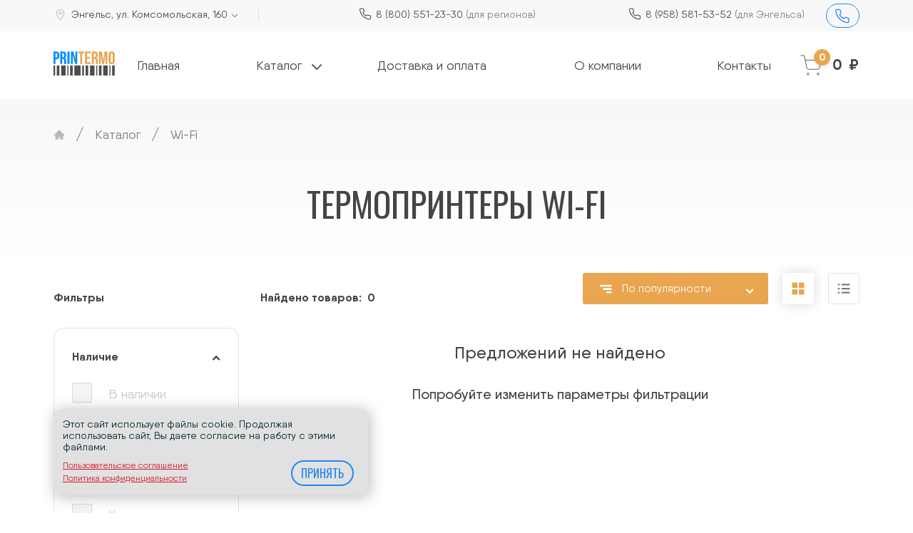

--- FILE ---
content_type: text/html; charset=UTF-8
request_url: https://engels.printermo.ru/catalog/wi-fi/
body_size: 10604
content:
<!DOCTYPE html>
<html lang="ru">
<head>

    <meta charset="utf-8">
    <meta name="viewport" content="width=device-width, initial-scale=1.0"/>
    <meta name="HandheldFriendly" content="true"/>
    <meta name="format-detection" content="telephone=no"/>
    <meta content="IE=edge" http-equiv="X-UA-Compatible"/>
    <!-- CSRF Token -->
    <meta name="csrf-token" content="Cz0TvWDkZs3HXpm00LNfgzHEcS4yzrnw3nYjfjMX">

    
    <link rel="canonical" href="https://engels.printermo.ru/catalog/wi-fi/" />

    <title>Купить принтер с Wi-Fi в Энгельсе - от  руб в интернет-магазине Printermo.ru </title>
    <meta property="og:title" content="Купить принтер с Wi-Fi в Энгельсе - от  руб в интернет-магазине Printermo.ru "/>
            <meta content="Недорогие принтеры чеков c Wi-Fi в наличии в Энгельсе ул. Комсомольская, 160 - цены от  руб. Самовывоз сегодня ✅ Доставка по России. Закажи онлайн на сайте или по телефону 8 (958) 581-53-52. " name="description"/>
        <meta property="og:description" content="Недорогие принтеры чеков c Wi-Fi в наличии в Энгельсе ул. Комсомольская, 160 - цены от  руб. Самовывоз сегодня ✅ Доставка по России. Закажи онлайн на сайте или по телефону 8 (958) 581-53-52. "/>
                
    

    
    <meta property="og:image:height" content="400" />
    <meta property="og:type" content="article" />
    <meta property="og:url" content="https://engels.printermo.ru/catalog/wi-fi" />
    <meta property="og:image" content="http://engels.printermo.ru/images/icons/og_logo.jpg" />
    <meta property="og:image:secure_url" content="https://engels.printermo.ru/images/icons/og_logo.jpg" />
    <meta property="og:image:type" content="image/jpeg" />
    <meta property="og:image:width" content="200" />
    <meta property="og:image:height" content="100" />

    

    <link href="/favicon.ico" rel="shortcut icon" type="image/x-icon">

    <link href="https://engels.printermo.ru/css/bootstrap.css" rel="stylesheet">
    <link href="/css/app.css?id=8e808c356dde0c1d8943" rel="stylesheet">
        <link href="/css/catalog.css?id=71d19151dc316631427d" rel="stylesheet">
    <meta name="yandex-verification" content="6712826f6cb06198" />
<script src="//code.jivosite.com/widget/X5OId9DLlE" async></script>
<meta name="yandex-verification" content="0e1f167555bbd769" />


<!-- Global site tag (gtag.js) - Google Analytics -->
<script async src="https://www.googletagmanager.com/gtag/js?id=UA-194442371-1"></script>
<script>
  window.dataLayer = window.dataLayer || [];
  function gtag(){dataLayer.push(arguments);}
  gtag('js', new Date());

  gtag('config', 'UA-194442371-1');
</script>

<meta name="google-site-verification" content="nGwrl-fhWKUT7P_UOY7bhB32HDjAUmXRpIMvkp4fsks" />
<meta name="yandex-verification" content="f7f41fb2da861ec9" />
<meta name="yandex-verification" content="8d11e184d142a631" />
<meta name="yandex-verification" content="0302b88b784f5f76" />

</head>
<body class="body no-front  catalog-view ">

    <div class="root">
        <div class="header">
    <header class="header-top d-none d-lg-block">
        <div class="container">
            <div class="header-top__inner row d-flex justify-content-between align-items-center flex-nowrap position-relative ml-lg-0">


                <div class="col-auto flex-grow-1">
                    <div class="contact row flex-grow-1">

    <div class="contact__box border-right">
        <div class="contact__icon">
            <svg class="icon map-marker"><use href="#icon-map-marker"></use></svg>
        </div>
        <div>
            <div class="contact__value address">
                <a href="#" class="" data-toggle="modal" data-target="#city-list">Энгельс,
                    ул. Комсомольская, 160
                    <svg class="icon arrow"><use href="#icon-select-arrow"></use></svg>
                </a>

            </div>
        </div>
    </div>

    <div class="contact__box col-auto">
        <div class="contact__icon">
            <svg class="icon phone"><use href="#icon-phone"></use></svg>
        </div>
        <div>
            <div class="contact__value">
                <a onclick="yaCounterTemp.reachGoal('call');" href="tel:88005512330">8 (800) 551-23-30 
                    <span class="contact__value-subtext">(для регионов)</span>
                </a>
            </div>
        </div>
    </div>

    <div class="contact__box col-auto">
        <div class="contact__icon">
            <svg class="icon phone"><use href="#icon-phone"></use></svg>
        </div>
        <div>
            <div class="contact__value">
                <a onclick="yaCounterTemp.reachGoal('call');" href="tel:89585815352">8 (958) 581-53-52 
                    <span class="contact__value-subtext">(для Энгельса)</span>
                    </a>
            </div>
        </div>
    </div>
</div>                </div>
                <div class="col-auto">
                    <a class="btn btn-outline-primary btn-callback" href="#" data-toggle="modal" data-target="#callbackorder-pop" data-title="Заказать звонок" aria-label="Заказать звонок">
                        <svg class="icon"><use href="#icon-phone"></use></svg>
                        <span class="text">Перезвоните мне</span>
                    </a>
                </div>
            </div>
        </div>
    </header>
    
    <div class="header__navbar navbar navbar-expand-lg d-none d-lg-flex">
        <div class="container d-flex align-items-center justify-content-between px-0">
            <div class="col-12 col-lg-auto">
                <a href="/" class="logo">
                    <img class="d-block lazy" src="https://engels.printermo.ru/images/project/logo.svg" alt="Термопринтеры">
                </a>
            </div>
            <div class="header__navbar-wrapper d-none d-lg-block flex-grow-1">
                <nav class="collapse nav navbar-collapse" id="navbarSupportedContent">

    <div class="nav-list w-100">
        <div class="nav-item">
            <a class="nav-link d-md-none d-xl-block" href="/">Главная</a>
        </div>

        <div class="nav-item position-relative">
            <a class="nav-link" href="/catalog" id="useful-info-link" data-toggle="dropdown" data-display="static" aria-haspopup="true" aria-expanded="false">
                Каталог
                <svg class="icon arrow"><use href="#icon-select-arrow"></use></svg>
            </a>
            <div class="dropdown-menu dropdown-menu-categories" aria-labelledby="useful-info-link">
                <div class="row">
                    <div class="col-4">
                        <div class="dropdown-menu-categories__title">Термопринтеры</div>
                        <div class="dropdown-menu-categories__list">
                            <ul>
                                <li><a href="/catalog/printery-termotransfernye/">Термотрансферные</a></li>
                                <li><a href="/catalog/termoprintery-dlya-shtrikhkodov/">Для штрихкодов</a></li>
                                <li><a href="/catalog/printery-dlya-nakleek/">Для наклеек</a></li>
                                <li><a href="/catalog/printery-chekov/">Для чеков</a></li>
                                <li><a href="/catalog/dlya-markirovki/">Для маркировки</a></li>
                                <li><a href="/catalog/printery-etiketok/">Для этикеток</a></li>
                                <li><a href="/catalog/pryamaya-termopechat/">Прямая термопечать</a></li>
                            </ul>
                        </div>
                    </div>
                    <div class="col-4">
                        <div class="dropdown-menu-categories__title">Тип</div>
                        <div class="dropdown-menu-categories__list">
                            <ul>
                                <li><a href="/catalog/termoprintery-dlya-marketpleysov/">Для маркетплейсов</a></li>
                                <li><a href="/catalog/printer-chekov-dlya-samozanyatykh/">Для самозанятых</a></li>
                                <li><a href="/catalog/termoprintery-s-bluetooth/">С Bluetooth</a></li>
                                <li><a href="/catalog/mobilnyy-printer-etiketok/">Мобильные</a></li>
                                <li><a href="/catalog/printer-chekov-dlya-telefona/">Для телефона</a></li>
                                <li><a href="/catalog/dlya-1c/">Для 1С</a></li>
                                <li><a href="/catalog/dlya-ozon/">Для Озон</a></li>
                                <li><a href="/catalog/printer-shtrikh-kodov-dlya-evotor/">Для Эвотор</a></li>
                                <li><a href="/catalog/usb/">С USB</a></li>
                            </ul>
                        </div>
                    </div>
                    <div class="col-4">
                        <div class="dropdown-menu-categories__title">Бренды</div>
                        <div class="dropdown-menu-categories__list">
                            <ul>
                                <li><a href="/catalog/godex/">Godex</a></li>
                                <li><a href="/catalog/xprinter/">Xprinter</a></li>
                                <li><a href="/catalog/GOOJPRT/">GOOJPRT</a></li>
                                <li><a href="/catalog/Milestone/">Milestone</a></li>
                                <li><a href="/catalog/MyPos/">MyPos</a></li>
                                <li><a href="/catalog/INK/">INK</a></li>
                            </ul>
                        </div>
                    </div>
                </div>
            </div>
        </div>


        <div class="nav-item">
            <a class="nav-link" href="/delivery/">Доставка и оплата</a>
        </div>

        
        <div class="nav-item  ml-3">
            <a class="nav-link" href="/about/">О компании</a>
        </div>

        <div class="nav-item">
            <a class="nav-link" href="/contacts/">Контакты</a>
        </div>
    </div>

    <div class="mx-auto w-100 pt-3 d-block d-lg-none">
        <div class="contact row flex-grow-1">

    <div class="contact__box border-right">
        <div class="contact__icon">
            <svg class="icon map-marker"><use href="#icon-map-marker"></use></svg>
        </div>
        <div>
            <div class="contact__value address">
                <a href="#" class="" data-toggle="modal" data-target="#city-list">Энгельс,
                    ул. Комсомольская, 160
                    <svg class="icon arrow"><use href="#icon-select-arrow"></use></svg>
                </a>

            </div>
        </div>
    </div>

    <div class="contact__box col-auto">
        <div class="contact__icon">
            <svg class="icon phone"><use href="#icon-phone"></use></svg>
        </div>
        <div>
            <div class="contact__value">
                <a onclick="yaCounterTemp.reachGoal('call');" href="tel:88005512330">8 (800) 551-23-30 
                    <span class="contact__value-subtext">(для регионов)</span>
                </a>
            </div>
        </div>
    </div>

    <div class="contact__box col-auto">
        <div class="contact__icon">
            <svg class="icon phone"><use href="#icon-phone"></use></svg>
        </div>
        <div>
            <div class="contact__value">
                <a onclick="yaCounterTemp.reachGoal('call');" href="tel:89585815352">8 (958) 581-53-52 
                    <span class="contact__value-subtext">(для Энгельса)</span>
                    </a>
            </div>
        </div>
    </div>
</div>    </div>

    <div class="mx-auto text-center py-4">
        <a class="btn btn-primary btn-callback d-lg-none" href="#" data-toggle="modal" data-target="#callbackorder-pop" data-title="Заказать звонок">
            <svg class="icon"><use href="#icon-phone"></use></svg>
            <span class="text">Перезвоните мне</span>
        </a>
    </div>
</nav>
            </div>

            <div class="header__right d-flex align-items-center">
                <div class="d-none d-lg-block">
                    <a href="https://engels.printermo.ru/cart/" class="cart-informer px-0 px-lg-3 pl-lg-4 ml-xl-3 js-cart-wrapper">
    <span class="cart-informer__icon-wrapper centered position-relative">
        <svg class="icon"><use href="#icon-cart"></use></svg>
        <div class="cart-informer__counter js-cart-count">0</div>
    </span>

    <span class="cart-informer__total js-cart-sum d-none d-md-block">0&nbsp;<span class="d-none">руб.</span></span>
</a>
                </div>

            </div>
        </div>
    </div>
</div>


<header class="header-mobile">

    
    <div class="header-mobile__top">
        <div class="container-fluid d-lg-none h-100">
            <div class="d-flex justify-content-between w-100 h-100 align-items-center">
                <div class="mr-4">
                    <button class="navbar-toggler centered js-nav-toggler" type="button"  aria-controls="nav-mobile" aria-label="Toggle navigation">
                        <svg class="icon burger"><use href="#icon-burger"></use></svg>
                    </button>
                </div>
                <a href="/" class="logo mh-100">
                    <img class="d-block lazy" src="https://engels.printermo.ru/images/project/logo.svg" alt="Термопринтеры">
                </a>
                <div class="d-flex flex-shrink-0">
                    <a href="https://engels.printermo.ru/cart/" class="cart-informer px-0 px-lg-3 pl-lg-4 ml-xl-3 js-cart-wrapper">
    <span class="cart-informer__icon-wrapper centered position-relative">
        <svg class="icon"><use href="#icon-cart"></use></svg>
        <div class="cart-informer__counter js-cart-count">0</div>
    </span>

    <span class="cart-informer__total js-cart-sum d-none d-md-block">0&nbsp;<span class="d-none">руб.</span></span>
</a>
                </div>
            </div>
        </div>
    </div>

    
    <div class="nav-mobile d-lg-none js-nav-mobile" id="nav-mobile">
        <div class="nav-mobile__wrapper">
            <button class="navbar-toggler centered js-nav-toggler" type="button" aria-controls="nav-mobile" aria-label="Toggle navigation">
                <svg class="icon burger-close"><use href="#icon-close"></use></svg>
            </button>
            <div class="navbar">
    
    <nav class="nav-mobile__list mb-2 mb-0 w-100">
        <div class="nav-item">
            <a class="nav-link" href="/">Главная</a>
        </div>

        <div class="nav-item position-relative">
            <a class="nav-link" href="/catalog">Каталог</a>
        </div>
        
        <div class="nav-item">
            <a class="nav-link" href="/delivery/">Доставка и оплата</a>
        </div>

        <div class="nav-item position-relative">
            <a class="nav-link d-flex" href="https://engels.printermo.ru/blog/" id="useful-info-link" data-toggle="dropdown" data-display="static" aria-haspopup="true" aria-expanded="false">
                Полезная информация
                <svg class="icon arrow"><use href="#icon-select-arrow"></use></svg>
            </a>
            <div class="dropdown-menu w-100" aria-labelledby="useful-info-link">
                <div class="nav-item">
                    <a class="nav-link" href="https://engels.printermo.ru/blog/">Статьи</a>
                </div>
                <div class="nav-item">
                    <a class="nav-link" href="https://engels.printermo.ru/news/">Новости</a>
                </div>
                <div class="nav-item">
                    <a class="nav-link" href="https://engels.printermo.ru/promo/">Акции</a>
                </div>
            </div>
        </div>

        <div class="nav-item">
            <a class="nav-link" href="/about/">О компании</a>
        </div>

        <div class="nav-item">
            <a class="nav-link" href="/contacts/">Контакты</a>
        </div>
    </nav>

    <div class="mx-auto w-100 mt-4">
        <div class="contact-mobile-nav flex-grow-1">
    <div class="text-md mb-2">Телефон</div>
    <div class="text-sm mb-1">
        для всех регионов
    </div>
    <div class="mb-3">
        <svg class="icon phone"><use href="#icon-phone"></use></svg>
        <a onclick="yaCounterTemp.reachGoal('call');" href="tel:88005512330">8 (800) 551-23-30</a>
    </div>
    <div class="text-sm mb-1">
        Для Энгельса:
    </div>
    <div class="mb-4">
        <svg class="icon phone"><use href="#icon-phone"></use></svg>
        <a onclick="yaCounterTemp.reachGoal('call');" href="tel:89585815352">8 (958) 581-53-52</a>
    </div>

    <div class="text-md mb-2 pb-1">Адрес</div>
    <div class="text-sm mb-1">
        выберите город:
    </div>
    <div class="mb-4 pb-2 d-flex">
        <svg class="icon map-marker"><use href="#icon-map-marker"></use></svg>
        <div>
            <a href="#" class="" data-toggle="modal" data-target="#city-list">
                Энгельс
                <svg class="icon arrow"><use href="#icon-select-arrow"></use></svg>
            </a>
            <br>
            ул. Комсомольская, 160
        </div>
    </div>

</div>    </div>
    
    <div class="mx-auto text-center pt-4 d-none">
        <a class="btn btn-danger btn-callback d-lg-none" href="#" data-toggle="modal" data-target="#callbackorder-pop" data-title="Заказать звонок">
            <svg class="icon"><use href="#icon-phone"></use></svg>
            <span class="text">Перезвоните мне</span>
        </a>
    </div>
    <div class="">
        <div class="social">
            <a href="https://vk.com/printermo" class="social__link centered" target="_blank" rel="noreferrer" aria-label="vkontakte">
            <svg class="icon vk"><use href="#icon-vk"></use></svg>
        </a>
                <a href="https://www.facebook.com/groups/3662141133892806" class="social__link centered" target="_blank" rel="noreferrer" aria-label="facebook">
            <svg class="icon"><use href="#icon-facebook"></use></svg>
        </a>
                <a href="https://www.instagram.com/printermo_ru/" class="social__link centered" target="_blank" rel="noreferrer" aria-label="instagram">
            <svg class="icon"><use href="#icon-insta"></use></svg>
        </a>
    </div>    </div>
</div>
        </div>
    </div>

    
    
</header>
<div class="container position-relative">
    </div>
        
    <section id="catalog" class="catalog catalog-page section-pb-md position-relative js-catalog-page">

        <div class="container" id="breadcrumb">
            <nav aria-label="breadcrumb">
        <ol class="breadcrumb d-none d-sm-flex" itemscope itemtype="http://schema.org/BreadcrumbList">
                            <li class="breadcrumb-item " itemprop="itemListElement" itemscope
                    itemtype="http://schema.org/ListItem">
                                            <a itemprop="item" href="/">
                            <span itemprop="name" class="d-none">
                                Главная
                            </span>
                            <svg width="16" height="14" viewBox="0 0 16 14" fill="none" xmlns="http://www.w3.org/2000/svg">
                                <path d="M14.7889 6.89071L8.35293 0.45946C8.30659 0.413029 8.25155 0.376192 8.19095 0.351059C8.13036 0.325925 8.0654 0.312988 7.9998 0.312988C7.93421 0.312988 7.86925 0.325925 7.80866 0.351059C7.74806 0.376192 7.69302 0.413029 7.64668 0.45946L1.21074 6.89071C1.02324 7.07821 0.916992 7.3329 0.916992 7.59852C0.916992 8.15008 1.36543 8.59852 1.91699 8.59852H2.59512V13.1876C2.59512 13.4641 2.81855 13.6876 3.09512 13.6876H6.9998V10.1876H8.7498V13.6876H12.9045C13.1811 13.6876 13.4045 13.4641 13.4045 13.1876V8.59852H14.0826C14.3482 8.59852 14.6029 8.49383 14.7904 8.30477C15.1795 7.91415 15.1795 7.28133 14.7889 6.89071Z" fill="#B9B9B9"/>
                            </svg>
                        </a>
                        <li class="breadcrumb-separator">/</li>
                                        <meta itemprop="position" content="1"/>
                </li>
                            <li class="breadcrumb-item " itemprop="itemListElement" itemscope
                    itemtype="http://schema.org/ListItem">
                                            <a href="/catalog/"
                            itemprop="item">
                            <span itemprop="name">
                                Каталог
                            </span>
                        </a>
                                            <li class="breadcrumb-separator">/</li>
                                                            <meta itemprop="position" content="2"/>
                </li>
                            <li class="breadcrumb-item active " itemprop="itemListElement" itemscope
                    itemtype="http://schema.org/ListItem">
                                            <a href=""
                            itemprop="item">
                            <span itemprop="name">
                                Wi-Fi
                            </span>
                        </a>
                                                            <meta itemprop="position" content="3"/>
                </li>
                    </ol>
    </nav>


        </div>

        <div class="catalog__content container pt-3 pt-lg-5 pt-sm-4" :class="{ 'list-view': $root.view === 'list'}">

            <div class="overlay"
                 v-if="showMobileFilters && isMobile"></div>

            <h1 class="title js-catalog-heading">Термопринтеры Wi-Fi </h1>

            <div ref="scroll-point"></div>

            <div class="cluster-filters d-none d-xl-block" id="clusters">
                <div class="d-flex flex-wrap flex-row">
    </div>
            </div>

            <div class="text-center d-lg-none">
                <div class="btn btn-outline-primary btn-filter-toggle"
                     v-on:click="toggleMobileFilter()">
                    
                    <span>Фильтры и сортировка</span>
                </div>
            </div>

            
            <div class="row">

                
                <div class="catalog__filters-wrapper col-lg-4 col-xl-3 js-filters-wrapper"
                     v-if="isMobile && showMobileFilters">

                    <div class="filters">
                        <div class="filters__top">
                            <span class="filters__toggler btn centered" aria-controls="catalog-filters"
                                  aria-label="Toggle filter"
                                  v-on:click="toggleMobileFilter()">
                                <svg class="icon"><use href="#icon-close"></use></svg>
                            </span>
                        </div>
                        <div class="catalog__filters-title pb-3 mb-4">Фильтры</div>
                        <div class="mb-4 pb-2">
                            <catalog-controls
                                :ordering_modes='{&quot;popular&quot;:{&quot;label&quot;:&quot;\u041f\u043e \u043f\u043e\u043f\u0443\u043b\u044f\u0440\u043d\u043e\u0441\u0442\u0438&quot;,&quot;icon&quot;:&quot;decrease&quot;},&quot;price_asc&quot;:{&quot;label&quot;:&quot;\u041f\u043e \u0446\u0435\u043d\u0435&quot;,&quot;icon&quot;:&quot;increase&quot;},&quot;price_desc&quot;:{&quot;label&quot;:&quot;\u041f\u043e \u0446\u0435\u043d\u0435&quot;,&quot;icon&quot;:&quot;decrease&quot;},&quot;name_asc&quot;:{&quot;label&quot;:&quot;\u041f\u043e \u043d\u0430\u0437\u0432\u0430\u043d\u0438\u044e&quot;,&quot;icon&quot;:&quot;increase&quot;},&quot;name_desc&quot;:{&quot;label&quot;:&quot;\u041f\u043e \u043d\u0430\u0437\u0432\u0430\u043d\u0438\u044e&quot;,&quot;icon&quot;:&quot;decrease&quot;},&quot;discount_desc&quot;:{&quot;label&quot;:&quot;\u041f\u043e \u0440\u0430\u0437\u043c\u0435\u0440\u0443 \u0441\u043a\u0438\u0434\u043a\u0438&quot;,&quot;icon&quot;:&quot;decrease&quot;}}'></catalog-controls>
                        </div>
                        <filters-base>
                        <p class="lead">
                <br>
                Производитель
            </p>
                                <a class="d-block" href="/catalog/godex/">
                Godex
            </a>
                                <a class="d-block" href="/catalog/xprinter/">
                XPrinter
            </a>
                                <a class="d-block" href="/catalog/GOOJPRT/">
                GOOJPRT
            </a>
                                <a class="d-block" href="/catalog/Milestone/">
                Milestone
            </a>
                                <a class="d-block" href="/catalog/MyPos/">
                MyPos
            </a>
                                <a class="d-block" href="/catalog/INK/">
                INK
            </a>
                                <a class="d-block" href="/catalog/GPrinter/">
                GPrinter
            </a>
                                <p class="lead">
                <br>
                Назначение печати
            </p>
                                <a class="d-block" href="/catalog/printery-chekov/">
                Для печати чеков
            </a>
                                <a class="d-block" href="/catalog/printery-etiketok/">
                Для печати этикеток
            </a>
                                <a class="d-block" href="/catalog/termoprintery-dlya-shtrikhkodov/">
                Для печати штрихкодов
            </a>
                                <a class="d-block" href="/catalog/printery-dlya-nakleek/">
                Для печати наклеек
            </a>
                                <a class="d-block" href="/catalog/dlya-markirovki/">
                Для печати маркировки
            </a>
                                <a class="d-block" href="/catalog/dlya-ozon/">
                Для Озон
            </a>
                                <a class="d-block" href="/catalog/printer-shtrikh-kodov-dlya-evotor/">
                Для Эвотор
            </a>
                                <a class="d-block" href="/catalog/dlya-1c/">
                Для 1С
            </a>
                                <a class="d-block" href="/catalog/termoprintery-dlya-marketpleysov/">
                Для маркетплейсов
            </a>
                                <a class="d-block" href="/catalog/dlya-wildberries/">
                Для Wildberries
            </a>
                                <p class="lead">
                <br>
                Метод печати
            </p>
                                <a class="d-block" href="/catalog/printery-termotransfernye/">
                Термотрансферная печать
            </a>
                                <a class="d-block" href="/catalog/pryamaya-termopechat/">
                Прямая термопечать
            </a>
                                <a class="d-block" href="/catalog/termoetiketki/">
                Термоэтикетки
            </a>
                                <p class="lead">
                <br>
                Особенности
            </p>
                                <a class="d-block" href="/catalog/printer-chekov-dlya-telefona/">
                Для телефона
            </a>
                                <a class="d-block" href="/catalog/mobilnyy-printer-etiketok/">
                Мобильные
            </a>
                                <a class="d-block" href="/catalog/printer-chekov-dlya-samozanyatykh/">
                Для самозанятых
            </a>
                                <p class="lead">
                <br>
                Интерфейс подключения
            </p>
                                <a class="d-block" href="/catalog/usb/">
                USB
            </a>
                                <a class="d-block" href="/catalog/termoprintery-s-bluetooth/">
                Bluetooth
            </a>
                                <a class="d-block" href="/catalog/lan/">
                LAN
            </a>
                                <a class="d-block" href="/catalog/wi-fi/">
                Wi-Fi
            </a>
                                <a class="d-block" href="/catalog/rs-232/">
                RS-232
            </a>
            </filters-base>

                    </div>
                </div>

                
                <div class="catalog__filters-wrapper col-lg-4 col-xl-3 js-filters-wrapper"
                     v-if="!isMobile">
                    <div class="catalog__filters-title d-none d-lg-flex">
                        <span class="">Фильтры</span>
                    </div>

                    <div class="filters">
                        <filters-base>
                        <p class="lead">
                <br>
                Производитель
            </p>
                                <a class="d-block" href="/catalog/godex/">
                Godex
            </a>
                                <a class="d-block" href="/catalog/xprinter/">
                XPrinter
            </a>
                                <a class="d-block" href="/catalog/GOOJPRT/">
                GOOJPRT
            </a>
                                <a class="d-block" href="/catalog/Milestone/">
                Milestone
            </a>
                                <a class="d-block" href="/catalog/MyPos/">
                MyPos
            </a>
                                <a class="d-block" href="/catalog/INK/">
                INK
            </a>
                                <a class="d-block" href="/catalog/GPrinter/">
                GPrinter
            </a>
                                <p class="lead">
                <br>
                Назначение печати
            </p>
                                <a class="d-block" href="/catalog/printery-chekov/">
                Для печати чеков
            </a>
                                <a class="d-block" href="/catalog/printery-etiketok/">
                Для печати этикеток
            </a>
                                <a class="d-block" href="/catalog/termoprintery-dlya-shtrikhkodov/">
                Для печати штрихкодов
            </a>
                                <a class="d-block" href="/catalog/printery-dlya-nakleek/">
                Для печати наклеек
            </a>
                                <a class="d-block" href="/catalog/dlya-markirovki/">
                Для печати маркировки
            </a>
                                <a class="d-block" href="/catalog/dlya-ozon/">
                Для Озон
            </a>
                                <a class="d-block" href="/catalog/printer-shtrikh-kodov-dlya-evotor/">
                Для Эвотор
            </a>
                                <a class="d-block" href="/catalog/dlya-1c/">
                Для 1С
            </a>
                                <a class="d-block" href="/catalog/termoprintery-dlya-marketpleysov/">
                Для маркетплейсов
            </a>
                                <a class="d-block" href="/catalog/dlya-wildberries/">
                Для Wildberries
            </a>
                                <p class="lead">
                <br>
                Метод печати
            </p>
                                <a class="d-block" href="/catalog/printery-termotransfernye/">
                Термотрансферная печать
            </a>
                                <a class="d-block" href="/catalog/pryamaya-termopechat/">
                Прямая термопечать
            </a>
                                <a class="d-block" href="/catalog/termoetiketki/">
                Термоэтикетки
            </a>
                                <p class="lead">
                <br>
                Особенности
            </p>
                                <a class="d-block" href="/catalog/printer-chekov-dlya-telefona/">
                Для телефона
            </a>
                                <a class="d-block" href="/catalog/mobilnyy-printer-etiketok/">
                Мобильные
            </a>
                                <a class="d-block" href="/catalog/printer-chekov-dlya-samozanyatykh/">
                Для самозанятых
            </a>
                                <p class="lead">
                <br>
                Интерфейс подключения
            </p>
                                <a class="d-block" href="/catalog/usb/">
                USB
            </a>
                                <a class="d-block" href="/catalog/termoprintery-s-bluetooth/">
                Bluetooth
            </a>
                                <a class="d-block" href="/catalog/lan/">
                LAN
            </a>
                                <a class="d-block" href="/catalog/wi-fi/">
                Wi-Fi
            </a>
                                <a class="d-block" href="/catalog/rs-232/">
                RS-232
            </a>
            </filters-base>

                    </div>
                </div>

                <div class="col-lg-8 col-xl-9">
                    <div class="row mx-sm-0 d-none d-lg-flex">
                        <div class="catalog__controls-wrapper">
                            <div class="catalog__filter-result js-catalog-count">
                                Найдено товаров: <strong class="ml-2">0</strong>
                            </div>
                            <catalog-controls
                                :ordering_modes='{&quot;popular&quot;:{&quot;label&quot;:&quot;\u041f\u043e \u043f\u043e\u043f\u0443\u043b\u044f\u0440\u043d\u043e\u0441\u0442\u0438&quot;,&quot;icon&quot;:&quot;decrease&quot;},&quot;price_asc&quot;:{&quot;label&quot;:&quot;\u041f\u043e \u0446\u0435\u043d\u0435&quot;,&quot;icon&quot;:&quot;increase&quot;},&quot;price_desc&quot;:{&quot;label&quot;:&quot;\u041f\u043e \u0446\u0435\u043d\u0435&quot;,&quot;icon&quot;:&quot;decrease&quot;},&quot;name_asc&quot;:{&quot;label&quot;:&quot;\u041f\u043e \u043d\u0430\u0437\u0432\u0430\u043d\u0438\u044e&quot;,&quot;icon&quot;:&quot;increase&quot;},&quot;name_desc&quot;:{&quot;label&quot;:&quot;\u041f\u043e \u043d\u0430\u0437\u0432\u0430\u043d\u0438\u044e&quot;,&quot;icon&quot;:&quot;decrease&quot;},&quot;discount_desc&quot;:{&quot;label&quot;:&quot;\u041f\u043e \u0440\u0430\u0437\u043c\u0435\u0440\u0443 \u0441\u043a\u0438\u0434\u043a\u0438&quot;,&quot;icon&quot;:&quot;decrease&quot;}}'></catalog-controls>
                        </div>
                    </div>


                    <div class="catalog__list-loader"
                         v-if="$root.xhr"
                         :key="'spinner-catalog-list'"
                    >
                        <div class="loader-spinner js-catalog-list-spinner" v-catalog-list-spinner></div>
                    </div>

                    <div class="row catalog__list js-catalog-list">
                        <h4 class="text-center d-block mt-4 w-100">Предложений не найдено</h4>
    <h5 class="text-center d-block mt-4 mb-5 w-100">Попробуйте изменить параметры фильтрации</h5>
                    </div>

                    <div class="catalog__pagination js-catalog-paginate">
                        <catalog-pagination :count="pagination_count" :current="pagination_current">
    </catalog-pagination>
                    </div>
                </div>
            </div>
        </div>
        <div class="container">
            <div id="seo"></div>
        </div>
        <div class="container">
            <div id="recommends">
                            </div>
        </div>
    </section>
        <footer class="footer">

    <div class="footer__top">
        <div class="container d-flex align-items-center justify-content-between">
            <div class="pr-lg-4 pr-xl-5 flex-grow-1">
                <nav class="nav h-100 w-100">
    <div class="d-flex align-items-center justify-content-between flex-column flex-lg-row w-100 h-100 mx-auto mb-0">
        <div class="nav-item">
            <a class="nav-link" href="/">Главная</a>
        </div>

        <div class="nav-item">
            <a class="nav-link" href="/catalog/">Каталог</a>
        </div>

        <div class="nav-item">
            <a class="nav-link" href="/delivery/">Доставка и оплата</a>
        </div>

                <div class="nav-item">
            <a class="nav-link" href="/about/">О компании</a>
        </div>

        <div class="nav-item">
            <a class="nav-link" href="/contacts/">Контакты</a>
        </div>
    </div>

</nav>
            </div>
            <div class="d-none d-lg-flex align-items-center">
                <div class="social">
            <a href="https://vk.com/printermo" class="social__link centered" target="_blank" rel="noreferrer" aria-label="vkontakte">
            <svg class="icon vk"><use href="#icon-vk"></use></svg>
        </a>
                <a href="https://www.facebook.com/groups/3662141133892806" class="social__link centered" target="_blank" rel="noreferrer" aria-label="facebook">
            <svg class="icon"><use href="#icon-facebook"></use></svg>
        </a>
                <a href="https://www.instagram.com/printermo_ru/" class="social__link centered" target="_blank" rel="noreferrer" aria-label="instagram">
            <svg class="icon"><use href="#icon-insta"></use></svg>
        </a>
    </div>                
            </div>
        </div>
    </div>

    <div class="container d-none d-lg-block">
        <div class="line"></div>
    </div>

    <div class="footer__middle">
        <div class="container">

            <div class="row justify-content-between align-items-lg-center">
                <div class="col-12 col-lg-auto pb-4 pb-lg-0">
                    <a href="/" class="logo">
                        <img class="lazy" src="https://engels.printermo.ru/images/project/logo.svg"
                             alt="Термопринтеры">
                    </a>
                </div>

                

                <div class="col-auto flex-grow-1">
                    <div class="contact row flex-grow-1">

    <div class="contact__box col-auto">
        <div class="contact__icon mb-3 mb-xl-0">
            <svg class="icon map-marker"><use href="#icon-map-marker"></use></svg>
        </div>
        <div>
            <div class="contact__caption">
                <span>
                                        <div>выберите город: </div>
                    <div class="w-100 d-none d-lg-block d-xl-none"></div>
                                    </span>
            </div>
            <div class="contact__value address">
                <a href="#" class="" data-toggle="modal" data-target="#city-list">
                    Энгельс
                    <svg class="icon arrow"><use href="#icon-select-arrow"></use></svg>
                </a>
                <div class="d-xl-none">
                    ул. Комсомольская, 160
                </div>
            </div>
        </div>
    </div>

    <div class="contact__box col-auto d-none d-xl-flex mt-3">
        <div class="contact__value address ">
            ул. Комсомольская, 160
        </div>
    </div>
    
    <div class="contact__box col-auto">
        <div class="contact__icon">
            <svg class="icon phone"><use href="#icon-phone"></use></svg>
        </div>
        <div>
            <div class="contact__caption">
                для всех регионов:
            </div>
            <div class="contact__value">
                <a onclick="yaCounterTemp.reachGoal('call');" href="tel:88005512330">8 (800) 551-23-30</a>
            </div>
        </div>
    </div>

    <div class="contact__box col-auto">
        <div class="contact__icon">
            <svg class="icon phone"><use href="#icon-phone"></use></svg>
        </div>
        <div>
            <div class="contact__caption">
                для Энгельса:
            </div>
            <div class="contact__value">
                <a onclick="yaCounterTemp.reachGoal('call');" href="tel:89585815352">8 (958) 581-53-52</a>
            </div>
        </div>
    </div>
</div>                </div>

                <div class="col-12 col-lg-auto d-flex justify-content-between align-items-center py-3 py-lg-0">
                    <div class="d-lg-none centered">
                        <div class="social">
            <a href="https://vk.com/printermo" class="social__link centered" target="_blank" rel="noreferrer" aria-label="vkontakte">
            <svg class="icon vk"><use href="#icon-vk"></use></svg>
        </a>
                <a href="https://www.facebook.com/groups/3662141133892806" class="social__link centered" target="_blank" rel="noreferrer" aria-label="facebook">
            <svg class="icon"><use href="#icon-facebook"></use></svg>
        </a>
                <a href="https://www.instagram.com/printermo_ru/" class="social__link centered" target="_blank" rel="noreferrer" aria-label="instagram">
            <svg class="icon"><use href="#icon-insta"></use></svg>
        </a>
    </div>                    </div>

                    <a class="btn btn-outline-primary btn-callback" href="#" data-toggle="modal"
                       data-target="#callbackorder-pop" data-title="Заказать звонок">
                        <svg class="icon">
                            <use href="#icon-phone"></use>
                        </svg>
                        <span class="text">Перезвоните мне</span>
                    </a>
                </div>
            </div>
        </div>
    </div>

    <div class="container position-relative d-lg-none centered">
        <a href="#" class="btn-slide-to-top position-absolute centered">
            <svg class="icon">
                <use href="#icon-chevron"></use>
            </svg>
        </a>
    </div>

    <div class="footer__bottom">
        <div class="container position-relative">
            <div class="row d-flex align-items-center flex-wrap">

                
                

                <div class="col-12 col-xl-7 footer__menu order-xl-1">
                    <div class="footer__menu-item">
                        <a class="footer__menu-link" href="https://engels.printermo.ru/change/">Возврат и обмен</a>
                    </div>
                    <div class="footer__menu-item">
                        <a class="footer__menu-link" href="https://engels.printermo.ru/guarantees/">Гарантии</a>
                    </div>
                    <div class="footer__menu-item">
                        <a class="footer__menu-link" href="https://engels.printermo.ru/sitemap/">Карта сайта</a>
                    </div>
                </div>

                <div class="footer__organization col-12 col-xl-5 d-flex align-self-xl-end flex-wrap">
                    <div></div>
                </div>
            </div>
        </div>
    </div>
    <div class="container position-relative d-none d-lg-block">
        <a href="#" class="btn-slide-to-top position-absolute centered">
            <svg class="icon">
                <use href="#icon-chevron"></use>
            </svg>
        </a>
    </div>
    <div class="footer__copyright text-center">
        <ul>
            <li>Все права защищены</li>
            <li><a href="https://printermo.ru">printermo.ru</a></li>
            <li><a class="footer__menu-link" href="https://engels.printermo.ru/policy/">Пользовательское соглашение</a></li>
            <li><a class="footer__menu-link" href="https://engels.printermo.ru/personal-data/">Политика конфиденциальности</a></li>
            <li>2026 ©</li>
        </ul>
    </div>
    <div itemprop="publisher" itemscope itemtype="https://schema.org/Organization">
        <meta itemprop="name" content="Printermo">
        <meta itemprop="telephone" content="8 (800) 551-23-30">
        <meta itemprop="address" content="ул. Комсомольская, 160">
    </div>
</footer>


    </div>

    <div class="first-screen__get-consult d-md-none">
    <a href="#" data-toggle="modal" data-target="#callbackorder-pop" data-title="Заказать звонок" class="phone position-fixed"><svg class="icon"><use href="#phone"></use></svg></a>
</div>


<div class="modal confirm-review fade" id="confirm-review" tabindex="-1" role="dialog" aria-hidden="true">
        <div class="modal-dialog modal-xl" role="document">
            <div class="modal-content position-relative">
    
                <div class="modal-header">
                    <div class="close centered" data-dismiss="modal" aria-label="Закрыть">
                        <svg class="icon"><use href="#icon-close"></use></svg>
                    </div>
                </div>
    
                <div class="modal-body text-center">
                    <div class="modal-polygon centered">
                        <svg class="icon phone nonefill"><use href="#icon-check-circle"></use></svg>
                        <div class="blur-popup"></div>
                        
                    </div>
    
                    <div class="title js-review-modal-title">Спасибо, Игорь!</div>
                    <div class="text mb-0 js-review-modal-text">Ваш вопрос отправлен.<br> Вы получите уведомление об ответе на e-mail: '.$request->email.'
                       <button type="button" class="btn d-none btn-lg btn-outline-primary mx-auto" data-dismiss="modal" aria-label="Закрыть">Вернуться на сайт</button></div>
                </div>
            </div>
        </div>
    </div>

<div class="modal cart-confirm fade" id="confirm-pop" tabindex="-1" role="dialog" aria-hidden="true">
    <div class="modal-dialog modal-xl" role="document">
        <div class="modal-content blue position-relative">

            
            <div class="modal-header">
                <div class="close centered" data-dismiss="modal" aria-label="Закрыть">
                    <svg class="icon"><use href="#icon-close"></use></svg>
                </div>
            </div>
            
            <div class="modal-body text-center">
                <div class="modal-polygon centered">
                    <svg class="icon phone nonefill"><use href="#icon-popup-cart"></use></svg>
                    <div class="blur-popup"></div>
                    
                </div>

                <div class="title">Товар добавлен в корзину</div>
                <div class="text mb-4 pb-2 js-review-modal-text">
                    В корзине <span class="js-cart-count-text"></span>
                    <br class="d-lg-none">
                    на сумму <span class="js-cart-sum"></span>
                </div>
                <div class="row pt-2 pb-lg-4 justify-content-md-center">
                    <div class="col-md-auto mb-4 mb-md-0">
                        <a href="/cart/" class="btn btn-lg btn-popup-success">Перейти в корзину</a>                        
                    </div>
                    <div class="col-md-auto">
                        <a href="#" data-dismiss="modal" class="btn btn-lg btn-popup-white">Продолжить покупки</a>
                    </div>
                </div>
            </div>
        </div>
    </div>
</div>


<div class="callback-pop modal fade" id="callbackorder-pop" tabindex="-1" role="dialog" aria-hidden="true">
    <div class="modal-dialog modal-xl" role="document">
        <div class="modal-content position-relative">

            <div class="modal-header">
                <div class="close centered" data-dismiss="modal" aria-label="Закрыть">
                    <svg class="icon"><use href="#icon-close"></use></svg>
                </div>
            </div>
            
            <div class="modal-body text-center">

                <div class="modal-polygon centered">
                    <svg class="icon phone"><use href="#icon-operator"></use></svg>
                    <div class="blur-popup"></div>
                    
                </div>

                <div class="title">Оставьте свои данные</div>
                <div class="text mb-4 pb-2">
                    и наш менеджер свяжется с Вами в течение 3 минут
                </div>

                <form  action="https://engels.printermo.ru/callback/store/" method="post" class="mx-auto js-callback-form" >
                    <div class="text-left row justify-content-center">
                        <div class="col-md-4">
                            <div class="form-group position-relative mb-4">
                                <label>
                                    
                                    <div class="position-relative">
                                        <input class="form-control js-focus" type="text" name="name" placeholder="Ваше имя" required="required">
                                        <svg class="icon"><use href="#icon-user"></use></svg>
                                    </div>
                                </label>
                            </div>
                        </div>
                        <div class="col-md-4">
                            <div class="form-group position-relative mb-4">
                                <label>
                                    
                                    <div class="position-relative">
                                        <input class="form-control" type="tel" name="phone" placeholder="+7" required="required">
                                        <svg class="icon"><use href="#icon-phone"></use></svg>
                                    </div>
                                </label>
                            </div>
                        </div>
                    </div>
                    <div class="form-group mb-4 px-3 px-md-0 ml-lg-n2 d-none">
                        <label class="agreement-checkbox">
                            <input type="checkbox" name="agree" checked class="js-agreement">
                            <span class="agreement-checkbox__text">Я согласен с условиями обработки <a href="https://engels.printermo.ru/policy/" class="link">персоналных данных</a> </span>
                        </label>
                    </div>
                    <div class="text-center pt-3">
                        <input type="hidden" name="_token" value="Cz0TvWDkZs3HXpm00LNfgzHEcS4yzrnw3nYjfjMX">                        <button type="submit" class="btn btn-popup-white btn-lg js-send-btn">Получить консультацию</button>
                    </div>
                </form>

            </div>
        </div>
    </div>
</div>

<div class="cities modal fade" id="city-list" tabindex="-1" role="dialog" aria-hidden="true">
        <div class="modal-dialog modal-xxl" role="document">
            <div class="modal-content position-relative">
    
                
    
                <div class="modal-body">
                    <div class="close centered" data-dismiss="modal" aria-label="Закрыть">
                        <svg class="icon"><use href="#icon-close"></use></svg>
                    </div>
    
                    <div class="title mt-3">Выберите город</div>
                    
    
                    <div class="search px-3 px-sm-0 mx-auto">
                        <div class="form-group position-relative">
                            <label>
                                <div class="form-label">Укажите в поле, если не нашли в списке</div>
                                <input class="form-control" id="search_city" type="text" name="search_city" placeholder="Энгельс">
                                <svg class="icon icon-map-marker"><use href="#icon-map-marker"></use></svg>
                                <svg class="icon icon-search"><use href="#icon-search"></use></svg>
                            </label>
                        </div>
                    </div>
    
                    <div class="js-cities">
                        <h3 class="modal-body__title text-center">Загрузка городов...</h3>
                    </div>
                </div>
            </div>
        </div>
    </div>

<div class="under-order-popup modal fade" id="qty-pop" tabindex="-1" role="dialog" aria-hidden="true">
    <div class="modal-dialog modal-xl" role="document">
        <div class="modal-content position-relative">

            <div class="modal-header">
                <div class="close centered" data-dismiss="modal" aria-label="Закрыть">
                    <svg class="icon"><use href="#icon-close"></use></svg>
                </div>
            </div>

            <div class="modal-body text-center">

                <div class="modal-polygon centered">
                    <svg class="icon phone nonefill"><use href="#icon-under-order"></use></svg>
                    <div class="blur-popup"></div>
                    
                </div>

                <div id="qty_status">
                    <div class="title">Товар под заказ</div>
                    <div class="text  mb-4 pb-2">
                        Оставьте свои данные и наш менеджер свяжется<br>с Вами в течение 3 минут
                    </div>
                </div>

                <form action="https://engels.printermo.ru/callback/qty/" method="post" class="mx-auto js-callback-form">
                    <div class="text-left row justify-content-center">
                        <div class="col-md-4">
                            <div class="form-group position-relative mb-4">
                                <label>
                                    
                                    <div class="position-relative">
                                        <input class="form-control" type="text" name="name" placeholder="Введите имя" required="required">
                                        <svg class="icon"><use href="#icon-user"></use></svg>
                                    </div>
                                </label>
                            </div>
                        </div>
                        <div class="col-md-4">
                            <div class="form-group position-relative mb-4">
                                <label>
                                    
                                    <div class="position-relative">
                                        <input class="form-control" type="tel" name="phone" placeholder="+7" required="required">
                                        <svg class="icon"><use href="#icon-phone"></use></svg>
                                    </div>
                                </label>
                            </div>
                        </div>
                    </div>

                    <div class="text-center pt-3">
                        <input type="hidden" name="product" value="">
                        <input type="hidden" name="_token" value="Cz0TvWDkZs3HXpm00LNfgzHEcS4yzrnw3nYjfjMX">
                        <button type="submit" class="btn btn-popup-success btn-lg">Получить консультацию</button>
                    </div>
                </form>
            </div>
        </div>
    </div>
</div>

    <div class="loader"></div>
    <link rel="preconnect" href="https://fonts.gstatic.com">

    <link href="https://fonts.googleapis.com/css2?family=Oswald:wght@300;400;600&display=swap" rel="stylesheet">
    <link rel="stylesheet" href="https://engels.printermo.ru/fonts/Qanelas/stylesheet.css">
    
    

    <script>
        var currency = 'руб.';
        var actions_minutes = '3600764';
    </script>

    <script src="/js/vendor.js?id=cda292e718a9c2db20b2"></script>
    <script src="/js/app.js?id=feec7a89d316c8dcc751"></script>
    <script src="https://engels.printermo.ru/js/manifest.js"></script>

    
    <script>
        (function(w, d, s, h, id) {
            w.roistatProjectId = id; w.roistatHost = h;
            var p = d.location.protocol == "https:" ? "https://" : "http://";
            var u = /^.*roistat_visit=[^;]+(.*)?$/.test(d.cookie) ? "/dist/module.js" : "/api/site/1.0/"+id+"/init?referrer="+encodeURIComponent(d.location.href);
            var js = d.createElement(s); js.charset="UTF-8"; js.async = 1; js.src = p+h+u; var js2 = d.getElementsByTagName(s)[0]; js2.parentNode.insertBefore(js, js2);
        })(window, document, 'script', 'cloud.roistat.com', '429e49d0d70d817dc9a675302262521a');
    </script>

    <!-- BEGIN JIVOSITE INTEGRATION WITH ROISTAT -->
    <script type='text/javascript'>
        var getCookie = window.getCookie = function (name) {
            var matches = document.cookie.match(new RegExp("(?:^|; )" + name.replace(/([\.$?*|{}\(\)\[\]\\\/\+^])/g, '\\$1') + "=([^;]*)"));
            return matches ? decodeURIComponent(matches[1]) : undefined;
        };
        function jivo_onLoadCallback() {
            jivo_api.setUserToken(getCookie('roistat_visit'));
        }
    </script>
    <!-- END JIVOSITE INTEGRATION WITH ROISTAT -->
    

        <script src="https://engels.printermo.ru/libs/vue.js"></script>
    <script src="/js/catalog.js?id=2f5b9645c427a31940eb"></script>
    <script src="https://engels.printermo.ru/libs/swiper.js"></script>
    <script src="/js/product.js?id=1062d5dc13908959fd02"></script>


    <!-- Yandex.Metrika counter -->
<script type="text/javascript" >
   (function(m,e,t,r,i,k,a){m[i]=m[i]||function(){(m[i].a=m[i].a||[]).push(arguments)};
   m[i].l=1*new Date();
   for (var j = 0; j < document.scripts.length; j++) {if (document.scripts[j].src === r) { return; }}
   k=e.createElement(t),a=e.getElementsByTagName(t)[0],k.async=1,k.src=r,a.parentNode.insertBefore(k,a)})
   (window, document, "script", "https://mc.yandex.ru/metrika/tag.js", "ym");

   ym(102704450, "init", {
        clickmap:true,
        trackLinks:true,
        accurateTrackBounce:true
   });
</script>
<noscript><div><img src="https://mc.yandex.ru/watch/102704450" style="position:absolute; left:-9999px;" alt="" /></div></noscript>
<!-- /Yandex.Metrika counter -->


<div class="container position-relative">
    <div class="cookie-accept">
        <div class="cookie-accept__text">
            Этот сайт использует файлы cookie. Продолжая использовать сайт, Вы даете согласие на работу с этими файлами.
        </div>
        <div class="cookie-accept__bottom">
            <div class="cookie-accept__links">
                <a class="footer__menu-link" href="https://engels.printermo.ru/policy/">Пользовательское соглашение</a>
                <a class="footer__menu-link" href="https://engels.printermo.ru/personal-data/">Политика конфиденциальности</a>
            </div>
            <div class="cookie-accept__btn">
                <button class="btn btn-outline-primary btn-sm" id="acceptCookie">
                    <span class="d-lg-none">Ок</span> 
                    <span class="d-none d-lg-block">Принять</span>
                </button>
            </div>
        </div>
    </div>
</div>


<script>
    const cookieDomain = '.printermo.ru'
    const acceptButton = document.getElementById('acceptCookie')
    const popup = document.querySelector('.cookie-accept')

    acceptButton.addEventListener('click', closePopup)

    window.onload = function () {
            showPopup()
    };

    function showPopup() {
        popup.classList.add('show')
    }

    function closePopup() {
        popup.classList.remove('show')
        setCookie()
    }

    function setCookie() {
        const date = new Date();
        date.setTime(date.getTime() + (3600 * 1000 * 24 * 365));
        document.cookie = 'cookie_accepted' + '=' + 1
            + ';expires=' + date.toUTCString()
            + ';domain=' + cookieDomain
            + ';path=/'
            + ';samesite=.printermo.ru';
    }
</script>

<script defer src="https://static.cloudflareinsights.com/beacon.min.js/vcd15cbe7772f49c399c6a5babf22c1241717689176015" integrity="sha512-ZpsOmlRQV6y907TI0dKBHq9Md29nnaEIPlkf84rnaERnq6zvWvPUqr2ft8M1aS28oN72PdrCzSjY4U6VaAw1EQ==" data-cf-beacon='{"version":"2024.11.0","token":"c6a851fcd91941339e7db849a29ba4c7","r":1,"server_timing":{"name":{"cfCacheStatus":true,"cfEdge":true,"cfExtPri":true,"cfL4":true,"cfOrigin":true,"cfSpeedBrain":true},"location_startswith":null}}' crossorigin="anonymous"></script>
</body>
</html>


--- FILE ---
content_type: text/css
request_url: https://engels.printermo.ru/css/app.css?id=8e808c356dde0c1d8943
body_size: 11593
content:
.centered{flex-direction:column}.centered,.centered-row{display:flex;justify-content:center;align-items:center}.crp{cursor:pointer}.mobile-nav-open{overflow:hidden}.section-py-lg,.section-py-md,.section-py-sm{padding-top:42px;padding-bottom:42px}.section-pt-sm{padding-top:42px}.section-pt-md{padding-top:28px}.section-pt-lg{padding-top:42px}.section-pb-sm{padding-bottom:20px}.section-pb-lg,.section-pb-md{padding-bottom:42px}.article-content{font-size:18px}.article-content .product-teaser{max-width:288px;margin:0 auto 20px}.article-content .field-image{margin:45px 0}.article-content .field-image>img{border-radius:10px}.article-content .field-text{margin:30px 0}.article-content .field-product .catalog__item{max-width:300px;margin:0 auto}.article-content h2:not(.title),.article-content h3:not(.title){position:relative;margin:50px 0 18px;font-size:30px;line-height:1.2;font-weight:600;text-align:left}.article-content h2:not(.title):first-child,.article-content h3:not(.title):first-child{margin-top:0}.article-content p:last-child{margin-bottom:0}.article-content table{width:100%;font-size:15px;font-weight:300;background-color:hsla(0,0%,88.6%,.2)}.article-content table td,.article-content table th{min-height:52px;padding:12px 10px;border:2px solid #fff;vertical-align:middle;word-break:break-word}.article-content table th{width:40%;font-weight:300;text-align:left;color:#454545}.article-content table td{width:50%;color:#454545}.article-content ul{padding-left:0;list-style:none}.article-content ul>li{padding-left:40px;position:relative;line-height:1.6;margin-bottom:16px}.article-content ul>li:before{display:block;content:"";width:22px;height:22px;background:url(/images/icons/list-bullet.svg);background-size:contain;border-radius:0;position:absolute;top:0;left:0}.article-content ol{padding-left:15px;list-style-type:none}.article-content ol>li{padding-left:10px;line-height:1.6;margin-bottom:26px;margin-left:8px;counter-increment:step-counter}.article-content ol>li:before{content:counter(step-counter,decimal-leading-zero);color:#2086f8;font-size:18px;line-height:22px;text-transform:uppercase;font-family:Oswald;font-weight:400;margin:2px 0 0 14px;position:absolute;left:0}.article-content img{max-width:100%;height:auto}.article-content a{color:#2086f8}.article-content a:hover{text-decoration:underline}.article-teaser{overflow:hidden;transition:.3s}.article-teaser:hover .article-teaser__image img{border-radius:40px}.article-teaser:hover .article-teaser__title{color:#e9a54f}.article-teaser:hover .btn{background-color:#e9a54f;border-color:#e9a54f;color:#fff}.article-teaser__content{height:220px;position:relative;display:flex;flex-direction:column;flex-grow:1;flex-shrink:1;overflow:hidden;padding-top:25px;border-top:none}.blog-page .article-teaser__content,.blog .article-teaser__content{height:150px}.promo-page .article-teaser__content,.promos .article-teaser__content{height:110px!important}.article-teaser__image{position:relative;display:block}.article-teaser__image img{transition:.3s}.article-teaser__date{margin-bottom:10px;font-size:15px;color:#454545}.article-teaser__title{margin-bottom:6px;font-size:18px;font-weight:600;color:#454545;transition:.3s}.article-teaser__title a:hover{color:#e9a54f}.article-teaser__short{position:relative;overflow:hidden;height:100px;font-size:15px;line-height:1.2}.article-teaser__short:after{position:absolute;display:block;content:"";width:100%;height:25px;background:linear-gradient(0deg,#f3f3f3 23%,hsla(0,0%,97.6%,0));bottom:-5px;left:0}.article-teaser .dots{display:flex;position:absolute;right:0;top:55%}.article-teaser .dots .dot{width:8px;height:8px;border-radius:26px;background-color:#e2e2e2}.article-teaser .dots .dot:nth-child(2){margin:0 4px}.article-teaser .btn:not(.btn-promo){padding:0;border-radius:27px}.article-teaser .btn:not(.btn-promo).primary{color:#2086f8}.article-teaser .btn:not(.btn-promo).primary:hover{color:#d31129}.article-teaser .btn:not(.btn-promo):focus{box-shadow:none!important}.promo-page .article-teaser .btn:not(.btn-promo),.promos .article-teaser .btn:not(.btn-promo){margin-bottom:30px}.article-teaser .btn.btn-promo{width:100%}.article-teaser .btn.btn-promo.btn-expired{background-color:#e2e2e2;color:#fff}.common-sleder .article-teaser{padding:0 25px}.breadcrumb{display:flex;justify-content:flex-start;align-items:center;margin-bottom:0;padding:36px 0 0;font-size:18px;background:transparent;color:#7e7e7e}.breadcrumb .icon,.breadcrumb .icon path{width:15px;height:14px;fill:#7e7e7e}.breadcrumb-item a:hover{text-decoration:underline}.breadcrumb-item:first-child{margin-top:-2px}.breadcrumb-item.active{color:#7e7e7e}.breadcrumb-item+.breadcrumb-item:before{content:""}.breadcrumb .breadcrumb-separator{padding:0 15px;font-size:22px}.btn{box-shadow:none!important;display:inline-flex;justify-content:center;align-items:center;font-family:Oswald;border-width:2px;font-size:16px;transition:all .3s}.btn:not(:disabled):not(.disabled):active{transition:none}.btn.btn-primary{color:#fff;background:#d31129;border-color:#d31129;text-transform:uppercase}.btn.btn-primary:not(:disabled):not(.disabled):active,.btn.btn-primary:not(:disabled):not(.disabled):hover{background-color:#fff;border-color:#d31129;color:#d31129}.btn.btn-outline-primary{color:#2086f8;border-color:#2086f8;text-transform:uppercase}.btn.btn-outline-primary:not(:disabled):not(.disabled):hover{background-color:#90c3fc;border-color:#90c3fc;color:#fff}.btn.btn-outline-primary:not(:disabled):not(.disabled):active{background-color:#2086f8;border-color:#2086f8;color:#fff}.btn.btn-secondary{color:#fff;background:#e9a54f;border-color:#e9a54f;text-transform:uppercase}.btn.btn-secondary:not(:disabled):not(.disabled):active,.btn.btn-secondary:not(:disabled):not(.disabled):hover{background-color:#fff;border-color:#e9a54f;color:#e9a54f}.btn.btn-outline-secondary{color:#e9a54f;border-color:#e9a54f;text-transform:uppercase}.btn.btn-outline-secondary:not(:disabled):not(.disabled):active,.btn.btn-outline-secondary:not(:disabled):not(.disabled):hover{background-color:#e9a54f;border-color:#e9a54f;color:#fff}.btn.btn-success{color:#fff}.btn.btn-success:not(:disabled):not(.disabled):hover{background-color:rgba(20,189,26,.2);border-color:#e9a54f;color:#e9a54f}.btn.btn-success:not(:disabled):not(.disabled):active{background-color:rgba(20,189,26,.2);border-color:#e9a54f;color:#fff}.btn.btn-outline-success{color:#e9a54f}.btn.btn-outline-success:not(:disabled):not(.disabled):hover{background-color:rgba(20,189,26,.2);border-color:#e9a54f;color:#e9a54f}.btn.btn-outline-success:not(:disabled):not(.disabled):active{background-color:#e9a54f;border-color:#e9a54f;color:#fff}.btn.btn-md{height:47px;padding:12px 30px}.btn.btn-lg{height:55px;border-radius:27px}.btn.btn-consult{max-width:100%;height:55px;border-radius:27px;white-space:nowrap}.btn.btn-consult,.btn.btn-consult:not(:disabled):not(.disabled):hover{border:1px solid #fff}.btn.btn-callback{display:inline-flex;align-items:center;width:165px;height:34px;border-radius:17px;font-size:15px;font-weight:400;white-space:nowrap;border-width:1px;text-transform:uppercase;font-family:Oswald}.btn.btn-callback .text{display:inline}.btn.btn-callback .icon{display:none;max-width:27px;max-height:27px;fill:none;stroke:#2086f8}.btn.btn-popup-white{border:1px solid #fff;font-family:Oswald;color:#fff;text-transform:uppercase;border-radius:27px}.btn.btn-popup-white:not(:disabled):not(.disabled):hover{background:#fff;color:#343434}.btn.btn-popup-success{border:1px solid #e9a54f;font-family:Oswald;color:#e9a54f;text-transform:uppercase;border-radius:27px}.btn.btn-popup-success:not(:disabled):not(.disabled):hover{background:#e9a54f;color:#fff}.btn.btn-gray{color:#454545;border-color:#454545;text-transform:uppercase}.btn.btn-gray:not(:disabled):not(.disabled):active,.btn.btn-gray:not(:disabled):not(.disabled):hover{background-color:#454545;border-color:#454545;color:#fff}.upload-btn{font-family:Qanelas;text-decoration:underline;font-weight:400;font-size:18px;line-height:22px;color:#2086f8}.btn-slide-to-top{width:65px;height:65px;z-index:10;padding:0;border:2px solid #ededed;border-radius:50%;background:#ededed;transition:.3s}.btn-slide-to-top:hover{border-color:#2086f8;background-color:#2086f8}.btn-slide-to-top:hover .icon{fill:#fff}.btn-slide-to-top .icon{width:22px;height:15px;fill:#2086f8}.cart-informer{position:relative;display:flex;justify-content:flex-start;align-items:center;align-self:center;flex-shrink:0;font-size:21px;font-weight:600;white-space:nowrap;color:#454545;transition:.3s}.cart-informer__icon-wrapper{display:inline-block;margin-right:15px}.cart-informer__icon-wrapper .icon{max-width:31px;max-height:31px;stroke:#454545;fill:none}.cart-informer:focus,.cart-informer:hover{color:#2086f8}.cart-informer__counter{position:absolute;width:23px;height:23px;right:-11.5px;top:-7px;border-radius:50%;font-size:14px;line-height:23px;font-weight:600;white-space:nowrap;text-align:center;background:#e9a54f;color:#fff;box-shadow:0 4px 4px rgba(0,0,0,.05);transition:.2s}.comments{position:relative}.comments__no-comments{margin-bottom:34px;font-size:18px}.comments__item{position:relative;width:100%;padding:20px 0 5px}.comments__item.first,.comments__item.first .comments__comment{padding-top:0!important}.comments__item.last{margin-bottom:33px}.comments__item:after{content:"";position:absolute;height:1px;left:15px;right:15px;bottom:0;border-bottom:1px solid #e2e2e2;display:none}.comments__answer,.comments__comment{display:flex;flex-direction:column;justify-content:flex-start;align-items:center}.comments__comment{padding:15px 0}.comments__answer{padding:20px 25px 40px}.comments__answer .comments__author{color:#2086f8}.tab-pane .comments__answer{align-items:start;padding-top:67px;background:url(/images/project/answer-angle.svg) -27px 0 no-repeat}.comments__avatar{position:relative;width:123px;height:123px;margin:0 auto 16px;border-radius:50%;border:2px solid #e2e2e2;flex-shrink:0}.comments__avatar img{width:100%;height:100%;-o-object-fit:contain;object-fit:contain}.comments__date{margin-bottom:8px;font-size:14px}.comments__author{margin-bottom:12px;font-size:18px;font-weight:600;color:#2086f8}.comments__answer .comments__author{padding-top:12px}.comments__text{line-height:22px;font-size:18px}.tab-pane .comments__answer .comments__text{text-align:left}.comments__author,.comments__date,.comments__text{text-align:center}.comments__answer-head{display:flex;flex-direction:row;flex-wrap:wrap;align-items:center}.comment-form__header{text-align:center}.comment-form__title{margin-bottom:30px;font-size:24px;line-height:1.2;font-weight:500}.comment-form__subtitle{font-size:14px;line-height:1.8}.comment-form__note{margin-bottom:30px;font-size:13px;font-style:italic}.comment-form .form-group{margin-bottom:12px}.comment-form .form-group .form-label{font-size:14px}.comment-form .form-control{border:1px solid #e2e2e2;padding-left:58px;font-size:18px}.comment-form .form-control::-moz-placeholder{color:#e2e2e2}.comment-form .form-control:-ms-input-placeholder{color:#e2e2e2}.comment-form .form-control::placeholder{color:#e2e2e2}.comment-form .form-control:hover:not(:disabled):not(:focus){color:#454545;border:1px solid #454545}.comment-form .form-control:hover:not(:disabled):not(:focus)::-moz-placeholder{color:#454545}.comment-form .form-control:hover:not(:disabled):not(:focus):-ms-input-placeholder{color:#454545}.comment-form .form-control:hover:not(:disabled):not(:focus)::placeholder{color:#454545}.comment-form .icon{stroke:#454545!important}.comment-form textarea.form-control{height:165px;padding-left:25px}.comment-form .btn.btn-submit{width:100%;height:55px;border-radius:27px}.consult-form .form-control{border-color:#fff;color:#fff;background-color:hsla(0,0%,100%,.3);padding-left:50px}.consult-form .form-control::-moz-placeholder{color:#fff}.consult-form .form-control:-ms-input-placeholder{color:#fff}.consult-form .form-control::placeholder{color:#fff}.consult-form .form-control:focus,.consult-form .form-control:hover:not(:disabled):not(:focus){border-color:#e9a54f;filter:none;box-shadow:none}.consult-form .form-control:focus::-moz-placeholder,.consult-form .form-control:hover:not(:disabled):not(:focus)::-moz-placeholder{color:#fff}.consult-form .form-control:focus:-ms-input-placeholder,.consult-form .form-control:hover:not(:disabled):not(:focus):-ms-input-placeholder{color:#fff}.consult-form .form-control:focus::placeholder,.consult-form .form-control:hover:not(:disabled):not(:focus)::placeholder{color:#fff}.consult-form .form-control.error{border-color:#ff3d00;box-shadow:none}.consult-form .form-control.error::-moz-placeholder{color:#ff3d00}.consult-form .form-control.error:-ms-input-placeholder{color:#ff3d00}.consult-form .form-control.error::placeholder{color:#ff3d00}.consult-form .form-group label.error{padding-left:0}.consult-form .form-label{color:#fff}.consult-form .btn.btn-consult:disabled{background-color:#ccc;border-color:#ccc}.consult-form.consult-form-alt{padding:48px 20px 28px;border:3px solid #2086f8;border-radius:3px;box-shadow:0 0 15px 0 #129ec9,inset 0 0 15px 0 #129ec9}.contact{display:flex;justify-content:center;align-items:flex-start;min-height:50px;padding-bottom:5px;flex-direction:column}.contact__box{margin-bottom:10px;text-align:center;display:flex}.contact__box:nth-child(2){order:1}.contact__caption{max-width:200px;font-size:13px;line-height:1.2;font-weight:400;font-style:italic;color:#7e7e7e}.contact__caption strong{font-weight:600;color:#7e7e7e}.contact .icon.arrow{width:12px;height:6px;margin-left:0;margin-top:2px;fill:none;stroke:#454545}.contact__icon{display:flex;flex-direction:column;justify-content:center;align-items:center;width:auto;height:auto;margin-right:6px}.contact__icon .icon{position:relative;fill:none;stroke:#454545}.contact__icon .icon.map-marker{max-width:19px;max-height:15px}.contact__icon .icon.phone{max-width:17px;max-height:17px}.contact__value{font-size:14px;font-weight:400}.contact__value-subtext{color:#7e7e7e}.contacts{background:#f8f8f8;box-sizing:border-box;border-radius:3px}.contacts-card{position:relative}.contacts-card .title{margin-bottom:30px!important;text-align:left}.contacts-card__item{display:flex;justify-content:flex-start;align-items:center;margin-bottom:37px}.contacts-card__item:last-child{margin-bottom:0}.contacts-card__icon{position:relative;flex-shrink:0;width:24px;height:26px;z-index:2;margin:0 30px 0 12px;background-repeat:no-repeat}.contacts-card__icon .icon{position:relative;z-index:3;stroke:#fff;fill:none;stroke-width:2px}.contacts-card__icon:after{content:"";width:30px;height:30px;background:#2086f8;position:absolute;border-radius:15px;filter:blur(10px);-webkit-backdrop-filter:blur(10px);backdrop-filter:blur(10px)}.contacts-card__text{font-size:18px;font-weight:300;color:#454545}.decor{position:absolute;z-index:1}.bottom-gradient{position:relative}.dropdown-menu{position:static;margin-bottom:20px;padding:12px 0;border:none;border-bottom:1px solid #ededed;border-radius:0;background:hsla(0,0%,97.3%,.8);color:inherit;-webkit-animation:fade-in .3s;animation:fade-in .3s}.nav-mobile .dropdown-menu{background:#fff;border-bottom:none}.dropdown-menu[x-placement=top-start]{top:-3px!important;box-shadow:0 -2px 4px rgba(68,68,68,.15);border-radius:0}.dropdown-menu.show{display:block;width:100%;opacity:1;-webkit-animation:fade-in .5s;animation:fade-in .5s}.dropdown-menu.show .nav-link{color:#454545!important}.dropdown-menu .nav-item{border-bottom:none!important;padding:12px 0!important;margin-left:5px!important}.dropdown-menu .nav-item a{padding-left:4px}.header .dropdown-menu{margin-top:18px}.footer .dropdown-menu{margin-top:30px;margin-bottom:28px}.dropdown-menu-categories{min-width:40rem;padding:15px!important;background:#fff;opacity:1;box-shadow:0 5px 5px -5px rgba(34,60,80,.6)}.dropdown-menu-categories__title{font-weight:600;border-bottom:1px dotted #e2e2e2;padding-bottom:5px;margin-bottom:10px}.dropdown-menu-categories__list li,.dropdown-menu-categories__list ul{list-style:none;margin:0;padding:0}.dropdown-menu-categories__list li{margin-bottom:15px;margin-top:15px}.footer__top .show .drop-down-link,.header__navbar .show .drop-down-link{color:#2086f8!important;font-weight:700!important}.footer__top .show .drop-down-link .icon.arrow,.header__navbar .show .drop-down-link .icon.arrow{stroke:#2086f8!important}.footer__top .drop-down-link,.header__navbar .drop-down-link{min-width:186px}.icon-center{display:flex;justify-content:center;align-items:center}.icon,.icon path,.icon svg,.icon svg path{transition:all .3s}.icon,.icon svg{fill:#2086f8;max-width:100%;max-height:100%;z-index:1}.form-control{-webkit-appearance:none;-moz-appearance:none;position:relative;max-width:100%;height:55px;padding:0 20px 0 34px;border-radius:27px;border:none;font-size:18px;color:#454545;background-color:#fff;outline:0!important;transition:.3s}.form-control~.icon{fill:none!important;stroke:#fff}.form-control~.icon.icon-mail{fill:#454545!important;stroke:none!important}.form-control:hover:not(:disabled):not(:focus){color:#fff}.form-control:hover:not(:disabled):not(:focus)::-moz-placeholder{color:#e9a54f}.form-control:hover:not(:disabled):not(:focus):-ms-input-placeholder{color:#e9a54f}.form-control:hover:not(:disabled):not(:focus)::placeholder{color:#e9a54f}.form-control:focus{box-shadow:0 0 2px #353535;border-color:#e9a54f}.form-control.no-icon{padding-left:22px}.form-control::-moz-placeholder{color:#454545;-moz-transition:.3s;transition:.3s}.form-control:-ms-input-placeholder{color:#454545;-ms-transition:.3s;transition:.3s}.form-control::placeholder{color:#454545;transition:.3s}.form-control.error+.icon{stroke:#ff3d00!important}.form-control.error::-moz-placeholder{color:#ff3d00}.form-control.error:-ms-input-placeholder{color:#ff3d00}.form-control.error::placeholder{color:#ff3d00}textarea.form-control{height:100px;padding:16px 20px 16px 34px}label{display:block;margin-bottom:0}.form-label{margin-bottom:6px;padding-left:16px;font-size:13px;font-weight:400;color:#454545}.form-group{margin-bottom:24px}.form-group .icon{position:absolute;max-width:20px;max-height:20px;left:22px;top:16px;fill:#ccc}.form-group.-is-disabled svg path{fill:#a7a7a7}.form-group label.error{position:relative;width:100%;top:5px;padding-left:24px;font-size:11px;color:#ff3d00}.form-required-text{margin-bottom:7px;padding-left:20px;font-weight:300;font-size:14px;color:#bfb8b8}.checkbox{display:block;position:relative;margin-bottom:20px;cursor:pointer;-webkit-user-select:none;-moz-user-select:none;-ms-user-select:none;user-select:none}.checkbox input{position:absolute;width:0;height:0;opacity:0;cursor:pointer}.checkbox input:checked+.checkbox__text:before{background:#fff url(../images/icons/check-radio.svg) no-repeat 50%;border-color:#2086f8;box-shadow:10px 20px 45px rgba(2,115,255,.15)}.cart-page .checkbox input:checked+.checkbox__text:before{border-color:#e2e2e2}.checkbox input.disabled~.checkbox__text,.checkbox input:disabled~.checkbox__text{opacity:.3}.checkbox input.disabled~.checkbox__text:before,.checkbox input:disabled~.checkbox__text:before{background-color:#ddd}.checkbox__text{position:relative;display:block;margin-bottom:13px;padding:7px 0 7px 51px;font-size:18px;color:#454545}.cart-page .checkbox__text{padding:7px 0 7px 45px}.checkbox__text:before{content:"";position:absolute;width:30px;height:30px;top:2px;left:0;border-radius:3px;background:#fff;border:1px solid #e2e2e2}.agreement-checkbox{display:block;position:relative;-webkit-user-select:none;-moz-user-select:none;-ms-user-select:none;user-select:none}.agreement-checkbox input{position:absolute;width:0;height:0;opacity:0;cursor:pointer}.agreement-checkbox input:checked+.agreement-checkbox__text:before{background:url(../images/icons/check-radio-white.svg) no-repeat 50%;border-color:#fff}.agreement-checkbox input.disabled~.checkbox__text,.agreement-checkbox input:disabled~.checkbox__text{opacity:.3}.agreement-checkbox input.disabled~.checkbox__text:before,.agreement-checkbox input:disabled~.checkbox__text:before{background-color:#ddd}.agreement-checkbox__text{position:relative;display:block;font-size:14px!important;padding:6px 0 6px 40px;color:#fff}.agreement-checkbox__text:before{content:"";position:absolute;width:24px;height:24px;top:2px;left:0;border:1px solid #fff;cursor:pointer}.logo{display:block;width:86px;height:40px}.logo img{width:100%}.loader-spinner,.loader-spinner:after{border-radius:50%;width:10em;height:10em}.loader-spinner{position:relative;margin:60px auto;font-size:10px;text-indent:-9999em;border:1.1em solid hsla(0,0%,39.2%,.2);border-left-color:#d31129;transform:translateZ(0);-webkit-animation:load8 1.1s linear infinite;animation:load8 1.1s linear infinite}@-webkit-keyframes load8{0%{transform:rotate(0deg)}to{transform:rotate(1turn)}}@keyframes load8{0%{transform:rotate(0deg)}to{transform:rotate(1turn)}}.pagination{display:flex;justify-content:center;align-items:center}.pagination a{font-family:Oswald;font-weight:700;font-size:24px;line-height:25px;color:#454545}.pagination__arrow{display:flex;flex-direction:column;justify-content:center;align-items:center;flex-shrink:0;position:relative;width:24px;height:24px;padding:9px 8px 10px;border:0;border-radius:50%;background:#2086f8}.pagination__arrow .icon{fill:#fff}.pagination__arrow:before{content:"";position:absolute;width:20px;height:20px;z-index:1;border-radius:50%;border:1px solid #fff;transition:.3s}.pagination__arrow.prev{transform:rotate(-90deg)}.pagination__arrow.next{transform:rotate(90deg)}.pagination__arrow:focus{outline:none}.pagination__number{flex-shrink:1;margin:0 7px;padding:0 7px;cursor:pointer;font-family:Oswald}.pagination__number.active{font-weight:700}.pagination__number:hover{text-shadow:0 0 0 grey}.pagination .slider-btn-sm{width:50px;height:50px;border-radius:25px;background:#fff;border:3px solid #e9a54f}.pagination .slider-btn-sm.prev{transform:rotate(180deg)}.pagination .slider-btn-sm .icon{max-height:20px;max-width:20px;fill:none;stroke:#e9a54f;stroke-width:3px}.pagination .slider-btn-sm:hover{background:#e9a54f}.pagination .slider-btn-sm:hover .icon{stroke:#fff}.plusminus__btn,.plusminus__counter{display:inline-flex!important;justify-content:center;align-items:center;height:40px;line-height:38px;padding:0;border-color:#e2e2e2}.plusminus__counter{width:58px;margin:0 -3px;font-size:24px;font-weight:600;border:#e2e2e2}.plusminus__btn,.plusminus__counter{text-align:center;-webkit-user-select:none;-moz-user-select:none;-ms-user-select:none;user-select:none}.plusminus__btn{flex-shrink:0;display:block;width:40px;font-family:monospace;font-size:20px;border-color:#2086f8;border-radius:20px!important;color:#fff;background-color:#2086f8;box-shadow:none!important;cursor:pointer}.plusminus__btn:active,.plusminus__btn:hover{color:#2086f8;background-color:#fff;border-color:#2086f8}.product-teaser{z-index:1;margin-bottom:20px;border-radius:15px;overflow:hidden;background:#fff;border:1px solid #e2e2e2;transition:all .3s}.product-teaser__content{display:flex;flex-direction:column;justify-content:stretch;align-items:stretch;height:486px}.product-teaser__stickers{position:absolute;display:flex;top:10px;left:14px;z-index:3}.product-teaser__stickers-item{position:relative;width:54px;height:28px;margin-right:8px;font-size:14px;font-weight:400;line-height:1;color:#d31129;text-align:center;border:1px solid #d31129;border-radius:12px;background-color:transparent}.product-teaser__info{top:45px;right:12px;z-index:6;cursor:pointer;width:30px;height:30px}.product-teaser__info-sticker{background-color:#008dd3;color:#fff;font-size:12px;font-weight:700;text-transform:uppercase;padding:5px;border-radius:5px 5px 0 0}.product-teaser__info-cancel{top:45px;right:12px;z-index:6;cursor:pointer;width:25px;height:25px}.product-teaser__info-cancel-sticker{background-color:#008dd3;color:#fff;font-size:12px;font-weight:700;text-transform:uppercase;padding:5px;border-radius:5px 5px 0 0}.product-teaser .photo{overflow:hidden;width:100%;height:210px;padding:10px;flex-shrink:0;background:#fff;border-radius:3px 3px 0 0;margin:40px 0 0}.product-teaser .photo__link{width:200px;height:190px;margin:0 auto}.product-teaser .photo__link>img{transition:all .3s}.product-teaser .photo__link>img:hover{transform:scale(1.2)}.product-teaser__title{position:relative;padding:0 14px;text-align:center;font-weight:700;font-size:18px;line-height:22px;color:#454545}.product-teaser__title>a{overflow:hidden;transition:color .3s}.product-teaser__title>a:hover{color:#2086f8}.product-teaser__category{padding:0 14px;font-weight:400;line-height:1.5;color:#454545}.product-teaser__desc{display:none;top:0;left:0;width:100%;height:100%;background:#fffaf2;background:linear-gradient(180deg,#fffaf2,#fff);z-index:5}.product-teaser__desc-table{margin-top:25%}.product-teaser__desc-table table{table-layout:fixed;width:100%;font-size:13px}.product-teaser__desc-table table td,.product-teaser__desc-table table th{word-wrap:break-word}.product-teaser__desc-table table th{width:60%}.product-teaser .desc-show{display:block}.product-teaser__price{display:flex;justify-content:center;align-items:center;height:30px;margin-top:15px;padding:0 14px;white-space:nowrap}.product-teaser__price .old{font-family:Oswald;font-weight:400;font-size:18px;line-height:25px;-webkit-text-decoration-line:line-through;text-decoration-line:line-through;text-transform:uppercase;color:#7e7e7e;padding:0 6px;display:flex}.product-teaser__price .old:after{content:"\20BD";margin-left:5px}.product-teaser__price .new{color:#2086f8;font-family:Oswald;font-style:normal;font-weight:700;font-size:24px;line-height:25px;text-transform:uppercase;padding:0 6px;display:flex}.product-teaser__price .new:after{content:"\20BD";margin-left:5px}.product-teaser__price .new.on-req{color:#e9a54f}.product-teaser__btns{display:flex;justify-content:space-between;margin-top:18px;padding:0 12px 24px}.product-teaser__btns .form{margin:0 2px}.product-teaser .btn{height:46px;font-size:16px;border-radius:23px}.product-teaser .btn .icon{margin-right:10px}.product-teaser .btn:focus{box-shadow:none!important}.product-teaser .product-teaser__form-buy{width:42%}.product-teaser .product-teaser__form-quick{width:58%}.product-teaser .product-teaser__available{font-style:normal;font-weight:700;font-size:18px;line-height:22px;color:#2086f8;position:absolute;right:14px;top:15px;z-index:1}.rating{position:relative;display:flex}.rating__item{position:relative;width:18px;height:18px;margin-right:7px}.product-card .rating__item{width:25px;height:25px;margin-right:11px}.product-card .rating__item-holder,.product-card .rating__item-star{width:25px;height:25px;background-size:25px 25px}.rating__item-holder,.rating__item-star{position:absolute;width:18px;height:18px;left:0;top:0;background-size:18px 18px;background-position:0;background-repeat:no-repeat}.rating__item-holder{background-image:url(/images/icons/star-empty.svg)}.rating__item-star{overflow:hidden;background-image:url(/images/icons/star-full.svg)}.rating__rates{display:flex}.product-teaser .rating__rates{display:none}.rating__rates .icon{height:18px;fill:#454545;transition:.1s}.product-page .rating__rates{cursor:pointer}.product-page .rating__rates:hover .icon{fill:#007bff}.product-card .rating{justify-content:flex-start}.product-card .rating__rates{position:static}.comments__rating .rating{justify-content:flex-start!important}.swiper-container{margin-left:auto;margin-right:auto;position:relative;overflow:hidden;list-style:none;padding:0;z-index:1}.swiper-container-vertical>.swiper-wrapper{flex-direction:column}.swiper-wrapper{position:relative;width:100%;height:100%;z-index:1;display:flex;transition-property:transform;box-sizing:content-box}.swiper-container-android .swiper-slide,.swiper-wrapper{transform:translateZ(0)}.swiper-container-multirow>.swiper-wrapper{flex-wrap:wrap}.swiper-container-multirow-column>.swiper-wrapper{flex-wrap:wrap;flex-direction:column}.swiper-container-free-mode>.swiper-wrapper{transition-timing-function:ease-out;margin:0 auto}.swiper-slide{flex-shrink:0;width:100%;height:100%;position:relative;transition-property:transform}.swiper-slide-invisible-blank{visibility:hidden}.swiper-container-autoheight,.swiper-container-autoheight .swiper-slide{height:auto}.swiper-container-autoheight .swiper-wrapper{align-items:flex-start;transition-property:transform,height}.common-slider{position:relative}.common-slider .swiper-wrapper.centered-slides{justify-content:center}.common-slider__container{position:static}.common-slider .slider-btn{display:none}.common-slider__pagination{width:100%;display:flex;justify-content:center}.common-slider__pagination .swiper-pagination-custom{position:relative;margin:0 50px;width:90px;display:flex;justify-content:space-between;align-items:center;z-index:1}.common-slider__pagination .swiper-pagination-custom span{font-size:24px;font-family:Oswald;text-transform:uppercase;color:#454545;font-weight:700}.common-slider__pagination .swiper-pagination-custom span.active{color:#e9a54f}.tab-content .common-slider__pagination .swiper-pagination-custom span{margin-left:auto;margin-right:auto}.tab-pane .common-slider__pagination{margin-bottom:50px}.slider-btn{background:transparent;display:flex;flex-direction:column;justify-content:center;align-items:center;position:absolute;flex-shrink:0;width:79px;height:79px;top:calc(50% - 39.5px);z-index:5;padding:0;border-radius:50%;opacity:1;transition:all .3s;border:none}.slider-btn .icon{position:static;max-height:50px;max-width:50px;z-index:4;stroke:#e9a54f;stroke-width:2px;fill:none;stroke-linecap:round;transform-origin:center}.slider-btn:hover:not(.disabled-btn):not(.disabled):not(.slider-btn-sm){opacity:1;border:5px solid #e9a54f;background:#e9a54f}.slider-btn:hover:not(.disabled-btn):not(.disabled):not(.slider-btn-sm) .icon{stroke:#fff;stroke-width:4px}.slider-btn.prev{left:15px;transform:rotate(180deg)}.slider-btn.next{right:15px}.slider-btn.disabled,.slider-btn.hidden,.slider-btn.lock{display:none!important}.slider-btn-sm.slider-btn{position:relative;display:flex!important}.swiper-bullets{position:absolute;display:flex;justify-content:center;align-items:center;width:100%;bottom:0;left:0;z-index:8;margin:0;padding-right:25px;list-style:none}.swiper-bullets>*{position:relative;display:block;width:10px;height:10px;border-radius:50%;opacity:1;background:#e2e2e2;transition:.3s;cursor:pointer}.swiper-bullets>:not(:first-child){margin-left:20px}.swiper-bullets>:not(.active):hover{transform:scale(1.2)}.swiper-bullets>:after{content:"";position:absolute;left:-4px;right:-4px;top:-4px;bottom:-4px}.swiper-bullets>.active{width:10px;height:10px;background:#e9a54f}.social{display:flex;justify-content:center;align-items:center}.social__link{width:24px;height:24px;border-radius:50%}.social__link:nth-child(2){margin:0 16px}.nav-mobile .social__link{width:39px;height:39px}.social__link .icon{fill:#454545}.title-lg{font-size:48px;line-height:1.05;color:#fff}.title{position:relative;margin-bottom:28px;font-size:30px;font-family:Oswald;text-transform:uppercase;line-height:1.56;text-align:center;color:#454545}.text-lg{font-size:20px}.text-md{font-size:18px}.text-sm{font-size:14px}.header,.header__navbar.navbar{position:relative;z-index:3}.header__navbar.navbar{height:95px;padding:0}.front .header__navbar.navbar{background:transparent}.cart-informer__total{display:flex}.cart-informer__total:after{content:"\20BD";margin-left:5px}.header-top{position:relative;background-color:#f8f8f8}.header-top__inner{padding:0}.header-mobile{position:fixed;width:100%;left:0;top:0;z-index:10;background-color:#fff;box-shadow:0 1px 3px 0 #f5f5f5}.header-mobile .navbar-toggler{padding:0}.header-mobile .navbar-toggler .icon{fill:#454545}.header-mobile .navbar-toggler .icon.burger{width:27px;height:32px}.header-mobile .navbar-toggler .icon.burger-close{width:19px;height:19px}.header-mobile__top{height:65px}.footer{position:relative;box-shadow:0 4px 30px rgba(0,0,0,.05);background-color:#fff}.footer .line{border-bottom:1px solid rgba(69,69,69,.1)}.footer__top{padding:40px 0 15px;display:none}.footer__middle{padding-top:15px;padding-bottom:30px;display:none}.footer__bottom{padding:50px 0 30px;background:#454545}.footer__menu{display:flex;flex-direction:column;justify-content:space-around;align-items:center;flex-grow:1;font-size:16px;font-weight:400}.footer__menu-item{margin-bottom:30px;color:#fff;font-size:13px;line-height:1.7;letter-spacing:.5px}.footer__organization{font-size:13px;font-weight:400;text-align:center;justify-content:center;color:hsla(0,0%,100%,.5)}.footer__organization>*{margin-left:10}.footer__organization>:first-child{width:100%}.footer__copyright{padding:26px 10px;font-size:13px;background:#131313;color:#fff}.footer__copyright a{color:#fff}.footer__copyright a:hover{text-decoration:underline}.footer__copyright ul{list-style:none;display:flex;text-align:center;justify-content:center;margin:0;padding:0}.footer__copyright ul li{margin-right:20px}.footer__copyright ul li:nth-last-child{margin-right:0}.modal{background-color:rgba(69,69,69,.8)}.modal-dialog{margin:20px 15px}.modal .close{top:60px;right:40px;z-index:10;cursor:pointer}.modal .close,.modal .close .icon{position:absolute;width:25px;height:25px}.modal .close .icon{fill:#454545}.modal .close:hover .icon{opacity:.6}.callback-pop .modal-content,.cart-confirm .modal-content,.confirm-review .modal-content,.under-order-popup .modal-content{background-color:transparent}.callback-pop .close .icon,.cart-confirm .close .icon,.confirm-review .close .icon,.under-order-popup .close .icon{fill:#fff}.callback-pop .modal-body,.cart-confirm .modal-body,.confirm-review .modal-body,.under-order-popup .modal-body{padding:60px 20px 40px;background-image:url(/images/project/popup-bg.png);background-size:cover;background-position:50%;border-radius:10px;color:#fff}.callback-pop .blur-popup,.cart-confirm .blur-popup,.confirm-review .blur-popup,.under-order-popup .blur-popup{filter:blur(25px);-webkit-backdrop-filter:blur(25px);backdrop-filter:blur(25px);width:140px;height:140px;position:absolute;background:#e9a54f;z-index:0;border-radius:70px}.callback-pop .form-control,.cart-confirm .form-control,.confirm-review .form-control,.under-order-popup .form-control{height:55px;color:#fff;background-color:hsla(0,0%,100%,.5);padding-left:50px}.callback-pop .form-control::-moz-placeholder,.cart-confirm .form-control::-moz-placeholder,.confirm-review .form-control::-moz-placeholder,.under-order-popup .form-control::-moz-placeholder{color:#fff}.callback-pop .form-control:-ms-input-placeholder,.cart-confirm .form-control:-ms-input-placeholder,.confirm-review .form-control:-ms-input-placeholder,.under-order-popup .form-control:-ms-input-placeholder{color:#fff}.callback-pop .form-control::placeholder,.cart-confirm .form-control::placeholder,.confirm-review .form-control::placeholder,.under-order-popup .form-control::placeholder{color:#fff}.callback-pop .form-control:focus,.callback-pop .form-control:hover:not(:disabled):not(:focus),.cart-confirm .form-control:focus,.cart-confirm .form-control:hover:not(:disabled):not(:focus),.confirm-review .form-control:focus,.confirm-review .form-control:hover:not(:disabled):not(:focus),.under-order-popup .form-control:focus,.under-order-popup .form-control:hover:not(:disabled):not(:focus){border-color:#e9a54f;filter:none;box-shadow:none}.callback-pop .form-control:focus::-moz-placeholder,.callback-pop .form-control:hover:not(:disabled):not(:focus)::-moz-placeholder,.cart-confirm .form-control:focus::-moz-placeholder,.cart-confirm .form-control:hover:not(:disabled):not(:focus)::-moz-placeholder,.confirm-review .form-control:focus::-moz-placeholder,.confirm-review .form-control:hover:not(:disabled):not(:focus)::-moz-placeholder,.under-order-popup .form-control:focus::-moz-placeholder,.under-order-popup .form-control:hover:not(:disabled):not(:focus)::-moz-placeholder{color:#fff}.callback-pop .form-control:focus:-ms-input-placeholder,.callback-pop .form-control:hover:not(:disabled):not(:focus):-ms-input-placeholder,.cart-confirm .form-control:focus:-ms-input-placeholder,.cart-confirm .form-control:hover:not(:disabled):not(:focus):-ms-input-placeholder,.confirm-review .form-control:focus:-ms-input-placeholder,.confirm-review .form-control:hover:not(:disabled):not(:focus):-ms-input-placeholder,.under-order-popup .form-control:focus:-ms-input-placeholder,.under-order-popup .form-control:hover:not(:disabled):not(:focus):-ms-input-placeholder{color:#fff}.callback-pop .form-control:focus::placeholder,.callback-pop .form-control:hover:not(:disabled):not(:focus)::placeholder,.cart-confirm .form-control:focus::placeholder,.cart-confirm .form-control:hover:not(:disabled):not(:focus)::placeholder,.confirm-review .form-control:focus::placeholder,.confirm-review .form-control:hover:not(:disabled):not(:focus)::placeholder,.under-order-popup .form-control:focus::placeholder,.under-order-popup .form-control:hover:not(:disabled):not(:focus)::placeholder{color:#fff}.callback-pop .form-control.error,.cart-confirm .form-control.error,.confirm-review .form-control.error,.under-order-popup .form-control.error{border-color:#ff3d00;box-shadow:none}.callback-pop .form-control.error::-moz-placeholder,.cart-confirm .form-control.error::-moz-placeholder,.confirm-review .form-control.error::-moz-placeholder,.under-order-popup .form-control.error::-moz-placeholder{color:#ff3d00}.callback-pop .form-control.error:-ms-input-placeholder,.cart-confirm .form-control.error:-ms-input-placeholder,.confirm-review .form-control.error:-ms-input-placeholder,.under-order-popup .form-control.error:-ms-input-placeholder{color:#ff3d00}.callback-pop .form-control.error::placeholder,.cart-confirm .form-control.error::placeholder,.confirm-review .form-control.error::placeholder,.under-order-popup .form-control.error::placeholder{color:#ff3d00}.callback-pop .form-group label.error,.cart-confirm .form-group label.error,.confirm-review .form-group label.error,.under-order-popup .form-group label.error{padding-left:0}.callback-pop .form-label,.cart-confirm .form-label,.confirm-review .form-label,.under-order-popup .form-label{color:#fff}.callback-pop .btn.btn-consult:disabled,.cart-confirm .btn.btn-consult:disabled,.confirm-review .btn.btn-consult:disabled,.under-order-popup .btn.btn-consult:disabled{background-color:#ccc;border-color:#ccc}.callback-pop .phone.icon,.cart-confirm .phone.icon,.confirm-review .phone.icon,.under-order-popup .phone.icon{fill:#fff;width:68px;height:76px;z-index:1}.callback-pop .phone.icon.nonefill,.cart-confirm .phone.icon.nonefill,.confirm-review .phone.icon.nonefill,.under-order-popup .phone.icon.nonefill{fill:none;stroke:#fff;stroke-width:3px}.callback-pop .title,.cart-confirm .title,.confirm-review .title,.under-order-popup .title{margin-bottom:6px;color:#fff;margin-top:62px}.callback-pop .text,.cart-confirm .text,.confirm-review .text,.under-order-popup .text{margin-left:auto;margin-right:auto;font-size:20px}.callback-pop .text strong,.cart-confirm .text strong,.confirm-review .text strong,.under-order-popup .text strong{font-weight:600}.callback-pop .btn,.cart-confirm .btn,.confirm-review .btn,.under-order-popup .btn{width:100%}.callback-pop .text{max-width:671px}.under-order-popup .text{max-width:761px}.cities .close{top:27px;right:27px}.cities .form-group{margin-bottom:47px}.cities .form-control{height:45px;padding-left:50px;border-radius:30px;border:1px solid #7e7e7e;color:#454545}.cities .form-control::-moz-placeholder{color:#454545}.cities .form-control:-ms-input-placeholder{color:#454545}.cities .form-control::placeholder{color:#454545}.cities .form-control:hover{color:#454545!important}.cities .form-control:focus{border:1px solid #7e7e7e}.cities .title{margin-bottom:28px;line-height:1.2;color:#454545}.cities .search .icon{top:unset}.cities .search .icon.icon-map-marker{max-width:17px;max-height:20px;fill:none;stroke:#7e7e7e;stroke-width:2px;bottom:12px}.cities .search .icon.icon-search{max-width:19px;max-height:19px;left:auto;right:18px;top:35px;fill:#e9a54f!important}.cities__list{-moz-column-count:1;column-count:1;-moz-column-gap:20px;column-gap:20px;padding-left:30px}.cities__block{display:inline-block;width:100%;margin-bottom:20px}.cities__block-header{font-weight:600;font-size:24px;color:#2086f8}.cities__name{margin-bottom:18px;color:#454545;font-weight:300}.cities__link{transition:.3s}.cities__link:hover{color:#2086f8;text-decoration:underline}.cookie-accept{max-width:221px;background:#e1e1e1;box-shadow:2px 2px 20px 1px rgba(0,0,0,.25);border-radius:10px;position:fixed;bottom:20px;display:none;flex-direction:column;z-index:11111111}.cookie-accept.show{display:flex}.cookie-accept__text{font-weight:400;font-size:12px;line-height:14px;color:#03202e;padding:13px 20px 11px 13px}.cookie-accept__bottom{display:flex;flex-direction:row;flex-wrap:nowrap;justify-content:space-between;padding:0 20px 13px 13px}.cookie-accept__links{display:flex;flex-direction:column;justify-content:flex-end}.cookie-accept__links a{font-weight:400;font-size:11px;line-height:13px;-webkit-text-decoration-line:underline;text-decoration-line:underline;color:#d31129;padding-bottom:4px}.cookie-accept__btn{display:flex;flex-direction:row;justify-content:flex-end}.cookie-accept__btn .btn{border-radius:20px;max-height:36px}.nav,.navbar,.navbar-collapse{padding:0}.nav .nav-list,.navbar-collapse .nav-list,.navbar .nav-list{display:flex;justify-content:space-between;align-items:center;height:100%;margin-bottom:0}.nav .nav-item,.navbar-collapse .nav-item,.navbar .nav-item{padding:20px 0}.nav .nav-item .icon.arrow,.navbar-collapse .nav-item .icon.arrow,.navbar .nav-item .icon.arrow{position:absolute;width:16px;height:8px;right:10px;top:8px;fill:none;stroke:#454545;stroke-width:1px}.nav .nav-link,.navbar-collapse .nav-link,.navbar .nav-link{position:relative;display:inline-block;padding:0;white-space:nowrap;font-size:18px;text-align:center;color:#454545;transition:.3s}.header .nav .nav-link,.header .navbar-collapse .nav-link,.header .navbar .nav-link{color:#454545}.header .nav .nav-link .icon.arrow,.header .navbar-collapse .nav-link .icon.arrow,.header .navbar .nav-link .icon.arrow{stroke:#454545}.nav .nav-item.show .nav-item,.navbar-collapse .nav-item.show .nav-item,.navbar .nav-item.show .nav-item{margin-left:25px}.nav .nav-item.show .icon.arrow,.navbar-collapse .nav-item.show .icon.arrow,.navbar .nav-item.show .icon.arrow{transform:scaleY(-1)}.nav .nav-link:hover,.navbar-collapse .nav-link:hover,.navbar .nav-link:hover{color:#2086f8!important}.nav .nav-link:hover .icon.arrow,.navbar-collapse .nav-link:hover .icon.arrow,.navbar .nav-link:hover .icon.arrow{stroke:#2086f8!important}.nav-mobile{position:absolute;width:100%;top:0;left:0;z-index:1000;transition:transform .5s,background-color .5s .5s}.nav-mobile:not(.show){transform:translateX(-100%)}.nav-mobile.show{background:rgba(0,0,0,.05)}.nav-mobile.show .nav-mobile__wrapper{box-shadow:10px 20px 45px rgba(0,0,0,.05)}.nav-mobile__wrapper{position:fixed;overflow-y:auto;max-width:600px;width:92%;max-height:calc(100vh - 65px);top:75px;left:0;z-index:1001;padding:44px 16px 100px;background:#fff;transition:.3s}.nav-mobile .navbar-toggler{position:absolute;right:15px;top:22px}.nav-mobile__list{height:100%;margin-bottom:0}.nav-mobile .nav-item{margin-bottom:0;border-bottom:1px solid #f8f8f8}.nav-mobile .nav-link{font-weight:400}.nav-mobile .nav-link,.nav-mobile .nav-link:hover{color:#454545}.nav-mobile .contact-mobile-nav .text-md{font-weight:600;color:#454545}.nav-mobile .contact-mobile-nav a{font-size:15px}.nav-mobile .contact-mobile-nav .text-sm{color:#7e7e7e;font-size:14px;line-height:17px}.nav-mobile .contact-mobile-nav strong{font-weight:600}.nav-mobile .contact-mobile-nav .icon{stroke:#454545;max-width:15px;max-height:21px;margin-right:7px;margin-top:-2px;fill:none;stroke:#0a2734}.nav-mobile .contact-mobile-nav .icon.map-marker{max-width:19px;max-height:23px}.more-info{z-index:2;padding-top:36px}.more-info .subtitle,.more-info .title{color:#fff}.more-info .title{font-family:Oswald;font-weight:400;font-size:70px;line-height:75px;text-transform:uppercase}.more-info .subtitle{font-size:33px;line-height:36px}.more-info__image{position:absolute;left:50%;bottom:0;margin-left:20px}.section-advantage{background:linear-gradient(0deg,#fff 74.07%,hsla(0,0%,100%,0) 99.04%),#f3f3f3}.section-advantage__item,.section-advantage__item .advantage__content{display:flex;flex-direction:column;align-items:center}.section-advantage__title{font-weight:700}.section-advantage__text,.section-advantage__title{color:#454545;font-size:18px;line-height:22px;text-align:center}.section-advantage .title{font-family:Oswald;text-transform:uppercase;font-size:36px;font-weight:400;color:#454545}.section-advantage__icon{min-width:100px;min-height:100px;max-width:100px;max-height:100px;justify-content:center;align-items:center;display:flex;z-index:1}.section-advantage__icon:before{content:"";width:60px;height:60px;border-radius:50%;background:#2086f8;filter:blur(23px);-webkit-backdrop-filter:blur(23px);backdrop-filter:blur(23px);position:absolute;z-index:-1}.section-advantage__icon svg{max-width:53px;height:53px;fill:#fff!important}.advantage{font-size:18px}.advantage__item,.advantage__item .advantage__content{display:flex;flex-direction:column;align-items:center}.advantage__item-icon:before{content:""!important;width:50px;height:50px;background:#2086f8;position:absolute;border-radius:25px;-webkit-backdrop-filter:blur(25px);filter:blur(25px);z-index:0}.advantage__item-title{font-weight:700}.advantage__item-text,.advantage__item-title{color:#454545;font-size:18px;line-height:22px}.advantage__item-text{text-align:center}.advantage__item:before{content:"";height:160px;width:1px;background:#e2e2e2;position:absolute;right:0}.advantage__text{font-size:18px;line-height:22px;color:#454545}.advantage .title{font-family:Oswald;text-transform:uppercase;font-size:36px;font-weight:400;color:#454545}.advantage__icon{min-width:100px;min-height:100px;max-width:100px;max-height:100px;background:radial-gradient(#2086f8 -15%,#fff 73%);justify-content:center;align-items:center;display:flex}.delivery{margin-top:60px}.delivery__item{margin-top:40px;padding:0 15px 10px;border-radius:20px}.delivery__item-icon{margin-top:-10px;min-height:76px}.delivery-page .delivery__item-icon{min-height:60px}.delivery__item-icon:before{content:"";position:absolute;width:112px;height:112px;border-radius:50%;filter:blur(25px);-webkit-backdrop-filter:blur(25px);backdrop-filter:blur(25px);background:#2086f8;z-index:-1}.delivery__item-title{margin:82px 0 20px;text-align:center;font-weight:500;font-size:24px;line-height:28px}.delivery-page .delivery__item-title{margin:-5px 0 20px}.delivery__item-link{display:flex;justify-content:center;align-items:center;width:100%;font-size:18px;font-weight:600;text-align:center;color:#e9a54f;transition:.3s}.delivery__item-link a{position:relative;display:inline-block;text-decoration:none;transition:.3s}.delivery__item-link a:hover{color:#d31129}.delivery__item-link .icon{position:absolute;max-width:23px;max-height:7px;margin-left:8px;right:-30px;top:7px;fill:#2086f8}.delivery__item-text{text-align:center;margin:0 0 20px;font-size:18px;line-height:22px}.info,.more-info,.more-info-2{position:relative;padding-bottom:42px;background-size:cover;background-repeat:no-repeat;background-position:50%;background-image:url(/images/project/first-screen-bg-sm.png)}.info .title,.more-info-2 .title,.more-info .title{text-align:center;font-size:45px;line-height:110%}.info .subtitle,.more-info-2 .subtitle,.more-info .subtitle{margin-bottom:30px;font-size:24px;text-align:center}.info .subtitle,.info .title,.more-info-2 .subtitle,.more-info-2 .title,.more-info .subtitle,.more-info .title{margin-left:auto;margin-right:auto;text-align:center}.info__content,.more-info-2__content,.more-info__content{position:relative;z-index:1}.info__img-sm,.more-info-2__img-sm,.more-info__img-sm{position:relative;z-index:0;margin:0 -100vw;text-align:center}.info{padding-top:36px}.info .subtitle,.info .title{color:#fff}.info__image{position:absolute;left:50%;bottom:0;margin-left:20px}.usecase{background-color:#ccc;padding-top:65px;padding-bottom:20px}.usecase .title{margin-bottom:25px!important;font-weight:300}.usecase .title strong{font-weight:600}.usecase__img{width:315px}.usecase__item{position:relative;margin-left:-15px}.usecase__item-full,.usecase__item-short{display:flex;padding:12px 0}.usecase__item-full{width:100%;min-width:-webkit-fit-content;min-width:-moz-fit-content;min-width:fit-content}.usecase__item-full .usecase__item-number{color:#fff}.usecase__item-full .usecase__item-title{color:#0a2734}.usecase__item-full .usecase__item-text{color:#454545}.usecase__item-short{height:115px;margin-bottom:36px}.usecase__item-short .usecase__item-number,.usecase__item-short .usecase__item-title{color:#e2e2e2}.usecase__item-number{position:relative;flex-shrink:0;display:flex;justify-content:center;align-items:center;width:115px;height:57px;font-size:30px;font-weight:600}.usecase__item-number .polygon{position:absolute;width:100%;left:0;top:-15px;z-index:0}.usecase__item-title{display:flex;justify-content:flex-start;align-items:center;height:57px;margin-bottom:13px;font-size:20px;font-weight:600;white-space:nowrap}.usecase__item-text{width:200px;font-size:12px}.contacts{z-index:1;background-color:#fff}.contacts__map-wrapper{padding:0 15px 25px}.contacts__map-wrapper #ya-map,.contacts__map-wrapper .map-init{width:100%;height:360px}.contacts__card-wrapper{width:100%;z-index:2;padding:0 16px;background:#fff;border:none}.root .article-page,.root .blog-page,.root .promo-page{background:linear-gradient(180deg,#f8f8f8,#fff 218px);position:relative;padding-bottom:30px}.root .article-page .article-teaser:hover .article-teaser__image img,.root .blog-page .article-teaser:hover .article-teaser__image img,.root .promo-page .article-teaser:hover .article-teaser__image img{border-radius:none}.root .article-page .article-teaser:hover .article-teaser__title,.root .blog-page .article-teaser:hover .article-teaser__title,.root .promo-page .article-teaser:hover .article-teaser__title{color:#e9a54f}.root .article-page .article-teaser__short:after,.root .blog-page .article-teaser__short:after,.root .promo-page .article-teaser__short:after{background:linear-gradient(0deg,#fff 23%,hsla(0,0%,100%,0))}.root .article-page .article-teaser__content,.root .blog-page .article-teaser__content,.root .promo-page .article-teaser__content{height:150px;margin-top:-10px}.root .article-page .btn,.root .blog-page .btn,.root .promo-page .btn{height:55px;border-radius:27px}.root .article-page .product-teaser,.root .blog-page .product-teaser,.root .promo-page .product-teaser{max-width:288px;margin:0 auto 20px}.root .article-page img,.root .blog-page img,.root .promo-page img{max-width:100%;height:auto}.others-promo,.root .article-page__comments,.root .blog-page__comments,.root .promo-page__comments{position:relative}.others-promo .article-teaser__short:after{background:linear-gradient(0deg,#fff 23%,hsla(0,0%,100%,0))}.others-promo .article-teaser__content{height:110px}.blog .article-teaser__btn-group,.news .article-teaser__btn-group,.others-promo .article-teaser__btn-group{text-align:center}html{font-size:16px}body{color:#454545;line-height:1.2;position:relative;background-color:#fff;font-family:Qanelas}.root{display:flex;flex-direction:column;overflow:hidden;min-height:100vh;padding-top:65px}*,:after,:before{background-repeat:no-repeat}p{line-height:1.6}p:last-child{margin-bottom:0}:active,:focus,:hover{outline:0!important;outline-offset:0!important}@-webkit-keyframes fade-in{0%{opacity:0}to{opacity:1}}@keyframes fade-in{0%{opacity:0}to{opacity:1}}@media (min-width:320px){.section-py-sm{padding-bottom:calc(32px + 3.125vw)}.section-py-md,.section-py-sm{padding-top:calc(32px + 3.125vw)}.section-py-md{padding-bottom:calc(32px + 3.125vw)}.section-py-lg{padding-bottom:calc(32px + 3.125vw)}.section-pt-sm,.section-py-lg{padding-top:calc(32px + 3.125vw)}.section-pt-md{padding-top:calc(19.25px + 2.73438vw)}.section-pt-lg{padding-top:calc(32px + 3.125vw)}.section-pb-sm{padding-bottom:calc(13.75px + 1.95313vw)}.section-pb-lg,.section-pb-md{padding-bottom:calc(32px + 3.125vw)}.comments__item.last{margin-bottom:calc(24.25px + 2.73438vw)}.title-lg{font-size:48px}.title{margin-bottom:28px;font-size:30px}.cities__list{-moz-column-count:2;column-count:2}.more-info{padding-top:36px}.info .title,.more-info-2 .title,.more-info .title{font-size:45px}.info .subtitle,.more-info-2 .subtitle,.more-info .subtitle{font-size:24px}.info{padding-top:36px}.usecase{padding-top:65px;padding-bottom:20px}.root .article-page,.root .blog-page,.root .promo-page{padding-bottom:30px}}@media (min-width:360px){.cookie-accept{max-width:251px}.usecase__item{max-width:360px;margin:0 auto 15px}}@media (min-width:480px){.article-content table td,.article-content table th{word-break:keep-all}}@media (min-width:576px){.section-py-sm{padding-bottom:50px}.section-py-md,.section-py-sm{padding-top:50px}.section-py-md{padding-bottom:50px}.section-py-lg{padding-bottom:50px}.section-pt-sm,.section-py-lg{padding-top:50px}.section-pt-md{padding-top:35px}.section-pt-lg{padding-top:50px}.section-pb-sm{padding-bottom:25px}.section-pb-lg,.section-pb-md{padding-bottom:50px}.article-content .field-text{margin:44px 0 75px}.article-content table__table-wrapper{width:100%;margin-right:0;margin-left:0;border-radius:5px}.article-content table td,.article-content table th{padding:16px 20px}.comments__item.last{margin-bottom:40px}.common-slider .slider-btn{display:flex}.title-lg{font-size:48px}.title{margin-bottom:28px;font-size:30px}.modal-dialog{margin:40px auto}.modal-body{padding-left:30px;padding-right:30px}.callback-pop .modal-body,.cart-confirm .modal-body,.confirm-review .modal-body,.under-order-popup .modal-body{padding:60px 40px}.cities .search{max-width:400px}.more-info{padding-top:36px}.info .title,.more-info-2 .title,.more-info .title{font-size:45px}.info .subtitle,.more-info-2 .subtitle,.more-info .subtitle{font-size:24px}.info{padding-top:36px}.usecase{padding-top:65px;padding-bottom:20px}.root .article-page,.root .blog-page,.root .promo-page{padding-bottom:30px}}@media (min-width:768px){.section-py-sm{padding-bottom:64px}.section-py-md,.section-py-sm{padding-top:64px}.section-py-md{padding-bottom:64px}.section-py-lg{padding-bottom:64px}.section-pt-sm,.section-py-lg{padding-top:64px}.section-pt-md{padding-top:40px}.section-pt-lg{padding-top:64px}.section-pb-sm{padding-bottom:37px}.section-pb-lg,.section-pb-md{padding-bottom:64px}.article-content table td,.article-content table th{padding:18px 30px}.article-content table th{padding-right:20px}.article-content table td{padding-left:20px}.comments__item.last{margin-bottom:50px}.comments__item{padding:22px 25px}.comments__item:after{left:0;right:0}.comments__answer,.comments__comment{flex-direction:row;align-items:flex-start}.comments__comment{padding:20px 0}.comments__answer{flex-direction:row;align-items:flex-start;padding-left:70px;padding-top:25px;padding-bottom:30px}.comments__avatar{margin:0 30px 0 0}.comments__author,.comments__date,.comments__text{text-align:left}.comment-form__title{margin-bottom:50px;font-size:33px;font-weight:400}.comment-form .form-group{margin-bottom:22px}.comment-form .btn.btn-submit{width:340px}.slider-btn{border:3px solid #e9a54f}.title-lg{font-size:64px}.title{font-size:40px}.modal-dialog{margin:70px auto}.modal-lg,.modal-xl,.modal-xxl{max-width:720px}.modal-body{padding-left:50px;padding-right:50px}.callback-pop .text,.cart-confirm .text,.confirm-review .text,.under-order-popup .text{font-size:24px;padding-top:4px}.callback-pop .btn,.cart-confirm .btn,.confirm-review .btn,.under-order-popup .btn{width:345px}.cities__list{-moz-column-count:3;column-count:3}.more-info{padding-top:100px;overflow:hidden;min-height:656px;padding-bottom:0;background-image:url(/images/project/info-bg.png)!important;background-position-x:0}.info,.more-info,.more-info-2{padding-bottom:0;background-position:bottom}.info .title,.more-info-2 .title,.more-info .title{font-size:56px;text-align:left}.info .subtitle,.more-info-2 .subtitle,.more-info .subtitle{font-size:28px;text-align:left;max-width:75%;margin:34px 0 36px}.info .subtitle,.info .title,.more-info-2 .subtitle,.more-info-2 .title,.more-info .subtitle,.more-info .title{margin-left:0;margin-right:0;text-align:left}.info{padding-top:75px;min-height:664px;padding-bottom:0;background-image:url(/images/project/info-bg.png)!important}.usecase{padding-bottom:25px}.usecase__item:hover .usecase__item-full{display:flex;-webkit-animation:fade-in .3s;animation:fade-in .3s}.usecase__item-full{position:absolute;display:none;left:0;top:0;z-index:2;padding-bottom:30px;border-radius:10px;background:#fff;box-shadow:5px 10px 30px rgba(0,0,0,.05)}.contacts__map-wrapper{padding:0}.contacts__map-wrapper #ya-map,.contacts__map-wrapper .map-init{height:580px;max-height:580px}.contacts__card-wrapper{position:absolute;width:435px;top:73px;padding:40px;border-radius:3px;background:#f8f8f8;border:3px solid #fff}.root .article-page,.root .blog-page,.root .promo-page{padding-bottom:44px}}@media (min-width:992px){.section-py-lg{padding-top:80px;padding-bottom:80px}.section-pt-md{padding-top:55px}.section-pt-lg{padding-top:80px}.section-pb-lg,.section-pb-md{padding-bottom:80px}.article-content table th{padding-left:50px}.article-content table td{padding-right:50px}.btn.btn-callback{width:47px}.btn.btn-callback .text{display:none}.btn.btn-callback .icon{display:inline;margin-right:0}.btn-slide-to-top{left:unset;right:-45px;top:unset;bottom:45px}.cart-informer{justify-content:flex-end;margin-left:20px;padding-left:25px;font-size:21px}.cart-informer:before{content:"";position:absolute;width:2px;top:0;bottom:0;left:0;background-color:#fff}.comments__item.last{margin-bottom:70px}.comments__item:after{display:block}.comments__answer{padding-left:150px}.comments__avatar{margin:0 30px 0 0}.consult-form{margin:0 0 0 15px}.consult-form.consult-form-alt{padding:40px 25px}.consult-form.consult-form-alt .form-control{border-width:0 0 3px}.contact{justify-content:space-between;align-items:center;flex-direction:row}.contact__box.border-right{padding-right:27px;margin-right:24px}.contact__box{display:flex;justify-content:flex-start;align-items:flex-end;height:100%;margin-bottom:0;padding-left:0!important;text-align:left}.contact__box:nth-child(2){order:0}.contacts-card .title{font-weight:400}.bottom-gradient:after{content:"";position:absolute;width:100%;height:300px;left:0;bottom:-190px;z-index:-1;background:linear-gradient(0deg,#129ec9 -24%,rgba(18,158,201,0) 78.67%);background-position:50%;background-size:100% 100%;background-repeat:no-repeat}.dropdown-menu{position:absolute;top:100%;left:0;margin-top:8px;margin-bottom:16px;padding:0 5px;border-bottom:none}.dropdown-menu .nav-item:not(:last-child){border-bottom:1px solid #ededed!important}.logo{margin-right:16px}.product-teaser{margin-bottom:12px}.product-teaser:hover{box-shadow:0 0 15px hsla(0,0%,49.4%,.3)}.social{margin-bottom:0}.title-lg{font-size:70px}.title{font-size:48px}.header__navbar-wrapper{max-width:85%}.header-top__inner{height:44px}.header-mobile__top{height:0}.footer__top{padding:30px 0;display:block}.footer__middle{padding-top:16px;padding-bottom:24px;display:block}.footer__bottom{padding:20px 0}.footer__menu{flex-direction:row;margin:0}.footer__menu-item{margin-bottom:0}.footer__organization{padding-top:25px;margin:0;text-align:start;justify-content:flex-start}.footer__organization>*,.footer__organization>:first-child{width:auto}.footer__copyright{padding:10px}.modal-lg,.modal-xl,.modal-xxl{max-width:880px}.modal-body{padding-left:70px;padding-right:70px}.callback-pop .modal-body,.cart-confirm .modal-body,.confirm-review .modal-body,.under-order-popup .modal-body{padding:80px 50px 70px}.cities .form-group{margin-bottom:78px}.cities__list{-moz-column-count:4;column-count:4}.cookie-accept{max-width:441px;bottom:25px}.cookie-accept__text{font-size:14px;line-height:16px}.cookie-accept__links a{font-size:12px;line-height:14px}.cookie-accept__btn .btn{padding:0 12px}.nav .nav-item,.navbar-collapse .nav-item,.navbar .nav-item{padding:0}.nav .nav-item .icon.arrow,.navbar-collapse .nav-item .icon.arrow,.navbar .nav-item .icon.arrow{top:8px;right:-31px;width:20px;height:10px}.nav .nav-link,.navbar-collapse .nav-link,.navbar .nav-link{font-size:18px;font-weight:400}.more-info{padding-top:115px}.more-info__image{margin-left:-41px}.section-advantage__item{flex-direction:row}.section-advantage__title{align-self:flex-start;text-align:start}.section-advantage__text{text-align:start}.section-advantage .title{font-size:48px}.section-advantage__img{margin:-37px 0 -69px 25px}.advantage__item-title{align-self:center;text-align:center}.advantage .title{font-size:48px}.delivery__item{min-height:300px;padding:0 15px 50px}.delivery__item-text{min-height:107px;margin:0}.info .title,.more-info-2 .title,.more-info .title{font-size:70px;line-height:75px}.info .subtitle,.more-info-2 .subtitle,.more-info .subtitle{font-size:33px}.info{padding-top:90px}.usecase{padding-top:50px}.usecase__img{width:auto}.usecase__col.left,.usecase__col.right{padding-top:20px}.usecase__col.right .usecase__item-full,.usecase__col.right .usecase__item-short{text-align:right;flex-direction:row-reverse}.contacts__card-wrapper{padding:40px 16px}.root .article-page,.root .blog-page,.root .promo-page{padding-bottom:54px}.blog .article-teaser__btn-group,.news .article-teaser__btn-group,.others-promo .article-teaser__btn-group{text-align:left}.root{padding-top:0}}@media (min-width:1200px){.section-py-md{padding-top:80px;padding-bottom:80px}.section-py-lg{padding-bottom:100px}.section-pt-lg,.section-py-lg{padding-top:100px}.section-pb-lg{padding-bottom:100px}.btn.btn-callback .text{display:none}.btn.btn-callback .icon{display:inline}.cart-informer{margin-left:42px;padding-left:42px}.consult-form.consult-form-alt{padding:50px 50px 30px}.footer__organization{padding-top:0}.footer__organization>*{width:auto;text-align:left}.footer__organization>:first-child{width:auto}.modal-xl,.modal-xxl{max-width:1028px}.modal-body{padding-left:90px;padding-right:90px}.callback-pop .modal-body,.cart-confirm .modal-body,.confirm-review .modal-body,.under-order-popup .modal-body{padding:114px 100px 95px}.cities .modal-body{padding:70px 80px}.cities__list{-moz-column-gap:40px;column-gap:40px}.more-info .subtitle{margin-top:37px}.usecase__col.left .usecase__item-number{margin-right:15px}.usecase__col.right .usecase__item-number{margin-left:15px}}@media (min-width:1300px){.btn.btn-callback{width:165px;box-shadow:none}.btn.btn-callback .text{display:inline}.btn.btn-callback .icon{display:none}.consult-form.consult-form-alt{padding:50px 60px 30px}.consult-form.consult-form-alt .form-control{max-width:225px}.modal-xxl{max-width:1240px}.modal .close{top:70px;right:44px}.cities__list{-moz-column-count:5;column-count:5}}@media (min-width:1400px){.btn-slide-to-top{right:-6vw}}@media (min-width:1480px){.common-slider__container{position:relative}.slider-btn.prev,.slider-btn.slick-prev{left:-100px}.slider-btn.next,.slider-btn.slick-next{right:-100px}}@media (min-width:1600px){.btn-slide-to-top{right:-165px}}@media (max-width:1199.98px){.decor{display:none}}@media (max-width:992px){.footer__copyright ul{flex-direction:column}.footer__copyright ul li{margin-right:0;margin-bottom:5px}}@media (max-width:991.98px){.rating{justify-content:center}.rating__rates{position:absolute;top:0;left:calc(50% + 45px)}}@media (max-width:767.98px){.comments__answer .comments__avatar{width:123px;height:123px;margin:0 20px 0 0}.comments__answer .comments__avatar:after{width:25px;height:25px}}

--- FILE ---
content_type: text/css
request_url: https://engels.printermo.ru/css/catalog.css?id=71d19151dc316631427d
body_size: 3110
content:
.top-block{padding-top:40px;padding-bottom:27px;color:#fff}.top-block__inner{display:flex;flex-direction:column;justify-content:stretch;align-items:stretch;position:relative;overflow:hidden;border-radius:3px;background-image:url(/images/project/catalog-top-block-bg.png);background-size:cover;background-position-x:50%}.top-block__img{position:absolute;width:100%;right:0;left:102px;top:-15px}.top-block__gap{height:150px}.top-block__title{font-family:Oswald;position:relative;padding-left:60px;font-size:28px;line-height:50px;text-align:center;color:#fff;text-transform:uppercase}.top-block__products{height:100%}.top-block__products-item{position:relative;min-height:132px;max-width:200px}.top-block__products-item:first-child .top-block__products-img{width:180px}.top-block__products-item:nth-child(3) .top-block__products-img{width:110px;left:20%}.top-block__products-item:nth-child(5) .top-block__products-img{width:135px;left:12%}.top-block__products-img{position:absolute;top:12px;margin:0 auto}.top-block__products-category{position:absolute;width:100%;bottom:20px;text-align:center;font-weight:600}.top-block__stock{display:flex;flex-direction:column;justify-content:center;align-items:flex-start;max-width:280px;margin:0 auto;min-height:100%;padding-top:40px;padding-bottom:20px}.top-block__stock-item{position:relative;display:flex;justify-content:flex-start;align-items:center;font-size:14px;font-weight:400;color:#fff}.top-block__stock-item-icon{flex-shrink:0;flex-grow:0}.top-block__stock-item-icon img{width:41px;height:41px;margin-left:6px}.catalog-selection__link{margin:0 18px 30px;font-size:15px;color:#454545;transition:.3s}.catalog-selection__link:hover{color:#2086f8;text-decoration:underline}.categories{padding-bottom:50px}.categories__item{display:flex;flex-direction:column;position:relative;height:100%;margin-bottom:30px;padding:25px 25px 50px;border:1px solid #e2e2e2;border-radius:3px;background-color:#fff}.categories__item-link{transition:.3s}.categories__item-link:hover .categories__item-title{color:#2086f8}.categories__item-link:hover img{transform:scale(1.1)}.categories__item img{max-width:230px;transition:.3s}.categories__item-title{font-weight:600;font-size:24px;text-align:center;color:#454545}.categories__filters{display:flex;flex-direction:column;justify-content:flex-start;align-items:center}.categories__filters-link{font-size:18px;font-weight:300;text-align:center;color:#454545;transition:.3s}.categories__filters-link:hover{color:#2086f8}.catalog .title{margin-bottom:20px}.catalog__controls-wrapper{width:100%;margin-bottom:30px}.catalog__filter-result{display:flex;justify-content:flex-start;align-items:flex-end;height:100%;font-size:16px;font-weight:700;color:#454545}.catalog__filters-title{display:flex;justify-content:center;align-items:center;font-size:16px;font-weight:600}.catalog__filters-wrapper{position:fixed;width:100%;height:100vh;max-height:100vh;left:0;top:0;z-index:15;overflow-y:auto;transition:.3s;-webkit-animation:fade-in .3s;animation:fade-in .3s}.catalog__list-loader{position:absolute;width:100%;left:0;top:0;bottom:0;z-index:5;background-color:#fff;border-radius:10px}.catalog__list-loader .loader-spinner{position:relative;width:120px;height:120px;top:100px;margin:0 auto}.catalog__list-item{display:none}.catalog .overlay{position:fixed;display:none;width:100vw;height:100vh;top:0;left:0;background:#000;opacity:.13;z-index:9}.catalog .btn.btn-filter-toggle{width:100%;max-width:100%;height:55px;margin-bottom:30px;font-size:16px;text-transform:uppercase;border-radius:27px}.catalog .btn.btn-filter-toggle .icon{max-width:16px;max-height:15px;margin-right:6px;fill:#2086f8}.catalog .btn.btn-show-all{width:350px;height:55px;border-radius:27px;margin-top:40px;font-size:18px;font-family:Oswald}.catalog__pagination .slider-btn-sm.slider-btn{width:55px;height:55px}.catalog__pagination .slider-btn-sm.slider-btn:after{width:45px;height:45px;left:5px;top:5px}.catalog__pagination .active{color:#e9a54f}.filters__bar{background:#fff}.filters__toggler{position:absolute;right:30px;top:25px;padding:0;border-radius:50%;background:#fff}.filters__toggler .icon{width:17px;height:17px;fill:#454545}.filters__group{padding:25px 0 20px}.filters__group:first-child{padding-top:0}.filters__group:not(:first-child){border-top:1px solid #e2e2e2}.filters__group-label{position:relative;display:flex;justify-content:space-between;align-items:center;margin-bottom:25px;font-weight:600;font-size:16px;transition:.3s;cursor:pointer}.filters__group-label.collapsed{margin-bottom:0;padding:0 15px 0 0;font-size:18px}.filters__group-label.collapsed .icon{transform:none}.filters__group-label .icon{position:absolute;width:12px;height:7px;right:0;top:8px;fill:none;stroke:#454545;stroke-width:2px;transform:scaleY(-1)}.filters__group-hide-btn,.filters__group-hide-btn:hover{text-decoration:underline;font-weight:500}.filters__buttons{padding-top:20px}.filters__buttons .btn{width:100%;height:47px;font-size:14px;border-radius:27px}.filters__buttons .btn.btn-clear{bottom:50px;background-color:#fff;transition:color .3s,background-color .3s;border-radius:27px}.filters__buttons .btn.btn-clear .icon{margin-right:10px}.filters__buttons .btn.btn-clear .icon path{fill:#e9a54f}.filters__buttons .btn.btn-clear:hover{background-color:#2086f8}.filters__buttons .btn.btn-clear:hover .icon path{fill:#fff}.filters__price .form-control{max-width:45%;border:1px solid hsla(0,0%,88.6%,.5);border-radius:3px}.filters__price .form-control:hover:not(:disabled):not(:focus){color:#454545}.filter-instance *{margin-bottom:0}.filter-instance:not(:last-child){margin-bottom:10px}.filter-instance:last-child{margin-bottom:0}.filter-instance .checkbox__text:before{width:28px;height:28px;box-shadow:2px 1px 10px rgba(0,0,0,.05)!important;border:1px solid rgba(10,39,52,.5)}.cluster-filters{max-height:60px;overflow:hidden;transition:max-height 1s ease-out;position:relative}.cluster-filters:hover{max-height:300px}.cluster-filters:hover:after{opacity:0;visibility:hidden}.cluster-filters .cluster-button{display:inline-block;border:1px dotted #f2f2f2;border-radius:10px;padding:6px 10px;margin-bottom:10px;background-color:#fff;color:#000}.cluster-filters .cluster-button:hover{color:#000;cursor:pointer;background-color:#f5f5f5}.cluster-filters .cluster-button-active{background-color:#e5e9f3}.controls{display:flex;justify-content:stretch;align-items:center;height:100%}.controls__order{display:flex;flex-grow:1;width:auto}.controls__order .icon{fill:#2086f8}.controls__order .icon.select-arrow{position:absolute;width:12px;height:7px;right:0;top:10px;fill:none;stroke:#fff;stroke-width:2px;right:20px;top:22px}.controls__order .icon.direction{max-width:18px;max-height:18px;margin:0 10px 0 5px;fill:#fff}.controls__order .icon.list{max-width:15px;max-height:15px;fill:none;stroke:#454545;stroke-width:1px}.controls__order .icon.desc{transform:scaleY(-1)}.controls__select:not(.-is-open) .controls__options{display:none}.controls__select.-is-open .controls__option{border-style:solid}.controls__select.-is-open .controls__select-trigger{background:#e9a54f;box-shadow:none;border-radius:3px 3px 0 0}.controls__select.-is-open .controls__select-trigger .icon.select-arrow{transform:scaleY(-1)}.controls__select{width:100%;font-size:15px;color:#fff}.controls__select-trigger{width:100%;padding:0 18px;line-height:44px;background:#e9a54f;border-radius:3px;cursor:pointer;transition:.3s}.controls__options{position:absolute;width:100%;top:0;z-index:10;background-color:#fff;border-radius:3px;-webkit-animation:fade-in .3s;animation:fade-in .3s}.controls__option{width:100%;height:44px;color:#454545;padding:0 20px 0 25px;line-height:44px;border-color:#e2e2e2;border-style:none;border-width:0 1px;cursor:pointer;transition:.3s}.controls__option:last-child{border-radius:0 0 3px 3px;border-bottom:1px solid #e2e2e2}.controls__option:hover{background-color:#2086f8;color:#fff}.controls__option:hover .icon.list{stroke:#fff}.controls__view-btn{width:44px;height:44px;margin-left:20px;background:#fff;box-shadow:none;cursor:pointer;border:1px solid #e2e2e2;border-radius:3px}.controls__view-btn .icon{max-width:18px;fill:#2086f8}.controls__view-btn .icon *{fill:#7e7e7e;stroke:#7e7e7e}.controls__view-btn.-is-active{border:none;box-shadow:0 0 15px hsla(0,0%,49.4%,.3)}.controls__view-btn.-is-active .icon *{stroke:#e9a54f;fill:#e9a54f}.controls__radio{display:none}.product-teaser.list-view{min-height:190px}.product-teaser.list-view .photo{width:100%;max-width:230px;margin:0 auto;padding:0;border-radius:0}.product-teaser.list-view .photo__link{overflow:hidden;padding-left:50px;width:100%}.product-teaser.list-view .photo__link>img{transition:all .3s}.product-teaser.list-view .photo__link>img:hover{transform:scale(1.2)}.product-teaser.list-view .product-teaser__stickers{position:absolute;display:flex;flex-direction:column;justify-content:center;align-items:flex-start;height:100%;top:0;right:unset;left:18px;z-index:3}.product-teaser.list-view .product-teaser__stickers-item:not(:last-child){margin-bottom:15px}.product-teaser.list-view .product-teaser__content{display:flex;flex-direction:column;max-width:100%;height:auto}.product-teaser.list-view .product-teaser__title{padding:0 10px 0 0;text-align:left}.product-teaser.list-view .product-teaser__category{padding:0;text-align:left}.product-teaser.list-view .product-teaser__price{flex-direction:row;padding:0}.product-teaser.list-view .product-teaser__price .old{font-size:20px;text-decoration:line-through}.product-teaser.list-view .product-teaser__price .new{color:#2086f8}.product-teaser.list-view .product-teaser__price .new.on-req{color:#e9a54f}.product-teaser.list-view .product-teaser__btns{align-items:flex-end;padding-bottom:0}.product-teaser.list-view .product-teaser__btns .btn-wrapper{width:auto}.product-teaser.list-view .product-teaser__btns .btn{min-width:144px;height:45px;width:100%}.product-teaser.list-view .product-teaser__btns .btn.btn-quick{margin:0 auto}.product-teaser.list-view .product-teaser .product-teaser__available{position:static}.vue-slider-disabled{opacity:.5;cursor:not-allowed}.vue-slider-rail{background-color:#ccc;border-radius:15px}.vue-slider-process{background-color:#d31129;border-radius:15px}.vue-slider-mark{z-index:4}.vue-slider-mark:first-child .vue-slider-mark-step,.vue-slider-mark:last-child .vue-slider-mark-step{display:none}.vue-slider-mark-step{width:100%;height:100%;border-radius:50%;background-color:rgba(0,0,0,.16)}.vue-slider-mark-label{font-size:14px;white-space:nowrap}.vue-slider-dot-handle{cursor:pointer;width:100%;height:100%;border-radius:50%;background-color:#fff;box-sizing:border-box;box-shadow:.5px .5px 2px 1px rgba(0,0,0,.32)}.vue-slider-dot-handle-focus{box-shadow:0 0 1px 2px rgba(211,17,41,.36)}.vue-slider-dot-handle-disabled{cursor:not-allowed;background-color:#ccc}.vue-slider-dot-tooltip-inner{font-size:14px;white-space:nowrap;padding:2px 5px;min-width:20px;text-align:center;color:#fff;border-radius:5px;border-color:#d31129;background-color:#d31129;box-sizing:content-box}.vue-slider-dot-tooltip-inner:after{content:"";position:absolute}.vue-slider-dot-tooltip-inner-top:after{top:100%;left:50%;transform:translate(-50%);height:0;width:0;border:5px solid transparent;border-top-color:inherit}.vue-slider-dot-tooltip-inner-bottom:after{bottom:100%;left:50%;transform:translate(-50%);height:0;width:0;border:5px solid transparent;border-bottom-color:inherit}.vue-slider-dot-tooltip-inner-left:after{left:100%;top:50%;transform:translateY(-50%);height:0;width:0;border:5px solid transparent;border-left-color:inherit}.vue-slider-dot-tooltip-inner-right:after{right:100%;top:50%;transform:translateY(-50%);height:0;width:0;border:5px solid transparent;border-right-color:inherit}.vue-slider-dot-tooltip-wrapper{opacity:0;transition:all .3s}.vue-slider-dot-tooltip-wrapper-show{opacity:1}.vue-slider{margin-bottom:30px}.vue-slider-rail{height:6px!important;overflow-y:visible;background:#e2e2e2;border-radius:3px}.vue-slider-process{height:6px!important;background-color:#e9a54f}.vue-slider-dot{width:20px!important;height:20px!important}.vue-slider-dot-handle{background-color:#e9a54f;box-shadow:none}.vue-slider-dot-tooltip,.vue-slider-dot-tooltip-inner{color:#fff;background-color:#e9a54f}.vue-slider-dot-tooltip-inner-top:after{border-top-color:#e9a54f}.scroll{white-space:nowrap;overflow-x:auto;-webkit-overflow-scrolling:touch;-ms-overflow-style:-ms-autohiding-scrollbar}.scroll::-webkit-scrollbar{display:none}.catalog__list-card{padding:0 16px}.catalog-page{background:linear-gradient(180deg,#f8f8f8,#fff 218px)}@media (min-width:320px){.top-block__title{font-size:28px}.categories{padding-bottom:50px}}@media (min-width:576px){.top-block__title{font-size:28px}.top-block__stock{flex-direction:row;justify-content:center;max-width:100%}.categories{padding-bottom:50px}.product-teaser.list-view .photo{width:170px;height:100%;padding:40px 10px}.product-teaser.list-view .product-teaser__content{align-items:flex-start}}@media (min-width:768px){.top-block__title{font-size:32px}.top-block__products-item{max-width:160px}.categories{padding-bottom:70px}.catalog__list-card{padding:0 6px}}@media (min-width:992px){.top-block__inner{height:132px}.top-block__title{font-size:34px;padding-left:60px;text-align:left}.top-block__stock{flex-direction:column;padding-top:0;padding-bottom:0}.categories{padding-bottom:100px}.catalog .title{margin-bottom:60px}.catalog__controls-wrapper{display:flex;justify-content:space-between}.catalog__filters-title{justify-content:flex-start;align-items:flex-end;height:44px;margin-bottom:33px}.catalog__filters-wrapper{position:relative;display:block;width:100%;height:auto;max-height:unset;z-index:0;overflow:visible}.catalog__list-loader{top:75px}.filters__bar{padding:30px 25px 45px;border:1px solid #e2e2e2;border-radius:15px}.controls{justify-content:space-between}.controls__select{width:260px}.product-teaser.list-view{min-height:225px}.product-teaser.list-view .photo{margin-left:20px}.product-teaser.list-view .product-teaser__btns .btn{width:160px}}@media (min-width:1200px){.top-block__title{font-size:45px;padding-left:60px}.top-block__stock-item{align-items:center;font-size:18px}.top-block .text-xl-nowrap{white-space:nowrap}.product-teaser.list-view .photo{min-width:280px;height:100%;margin-left:50px;padding:10px}.product-teaser.list-view .product-teaser__btns .btn{width:270px}}@media (min-width:1300px){.product-teaser.list-view .product-teaser__btns{width:320px}}@media (max-width:991.98px){.filters{margin:0 -15px;padding:70px 20px 90px;background:#fff;box-shadow:10px 20px 45px rgba(0,0,0,.05)}}

--- FILE ---
content_type: text/css
request_url: https://engels.printermo.ru/fonts/Qanelas/stylesheet.css
body_size: -54
content:
  
  @font-face {
    font-family: 'Qanelas';
    src: url('Qanelas-Regular.eot');
    src: local('Qanelas Regular'), local('Qanelas-Regular'),
        url('Qanelas-Regular.eot?#iefix') format('embedded-opentype'),
        url('Qanelas-Regular.woff') format('woff'),
        url('Qanelas-Regular.ttf') format('truetype');
    font-weight: normal;
    font-style: normal;
}

@font-face {
    font-family: 'Qanelas';
    src: url('Qanelas-Medium.eot');
    src: local('Qanelas Medium'), local('Qanelas-Medium'),
        url('Qanelas-Medium.eot?#iefix') format('embedded-opentype'),
        url('Qanelas-Medium.woff') format('woff'),
        url('Qanelas-Medium.ttf') format('truetype');
    font-weight: 500;
    font-style: normal;
}
@font-face {
  font-family: 'Qanelas';
  src: url('Qanelas-Bold.eot');
  src: local('Qanelas Bold'), local('Qanelas-Bold'),
      url('Qanelas-Bold.eot?#iefix') format('embedded-opentype'),
      url('Qanelas-Bold.woff') format('woff'),
      url('Qanelas-Bold.ttf') format('truetype');
  font-weight: bold;
  font-style: normal;
}

--- FILE ---
content_type: application/javascript
request_url: https://engels.printermo.ru/js/app.js?id=feec7a89d316c8dcc751
body_size: 46532
content:
(window.webpackJsonp=window.webpackJsonp||[]).push([[3],{"//vW":function(e,t,n){"use strict";Object.defineProperty(t,"__esModule",{value:!0});var o,r=n("s+AW");!function(e){e[e.NOT_LOADED=0]="NOT_LOADED",e[e.LOADING=1]="LOADING",e[e.LOADED=2]="LOADED"}(o||(o={}));var i=function(){function e(){}return e.load=function(t,n){if(void 0===n&&(n={}),"undefined"==typeof document)return Promise.reject(new Error("This is a library for the browser!"));if(e.getLoadingState()===o.LOADED)return e.instance.getSiteKey()===t?Promise.resolve(e.instance):Promise.reject(new Error("reCAPTCHA already loaded with different site key!"));if(e.getLoadingState()===o.LOADING)return t!==e.instanceSiteKey?Promise.reject(new Error("reCAPTCHA already loaded with different site key!")):new Promise((function(t,n){e.successfulLoadingConsumers.push((function(e){return t(e)})),e.errorLoadingRunnable.push((function(e){return n(e)}))}));e.instanceSiteKey=t,e.setLoadingState(o.LOADING);var i=new e;return new Promise((function(a,c){i.loadScript(t,n.useRecaptchaNet||!1,n.renderParameters?n.renderParameters:{},n.customUrl).then((function(){e.setLoadingState(o.LOADED);var c=i.doExplicitRender(grecaptcha,t,n.explicitRenderParameters?n.explicitRenderParameters:{}),s=new r.ReCaptchaInstance(t,c,grecaptcha);e.successfulLoadingConsumers.forEach((function(e){return e(s)})),e.successfulLoadingConsumers=[],n.autoHideBadge&&s.hideBadge(),e.instance=s,a(s)})).catch((function(t){e.errorLoadingRunnable.forEach((function(e){return e(t)})),e.errorLoadingRunnable=[],c(t)}))}))},e.getInstance=function(){return e.instance},e.setLoadingState=function(t){e.loadingState=t},e.getLoadingState=function(){return null===e.loadingState?o.NOT_LOADED:e.loadingState},e.prototype.loadScript=function(t,n,r,i){var a=this;void 0===n&&(n=!1),void 0===r&&(r={}),void 0===i&&(i="");var c=document.createElement("script");c.setAttribute("recaptcha-v3-script","");var s="https://www.google.com/recaptcha/api.js";n&&(s="https://recaptcha.net/recaptcha/api.js"),i&&(s=i),r.render&&(r.render=void 0);var l=this.buildQueryString(r);return c.src=s+"?render=explicit"+l,new Promise((function(t,n){c.addEventListener("load",a.waitForScriptToLoad((function(){t(c)})),!1),c.onerror=function(t){e.setLoadingState(o.NOT_LOADED),n(t)},document.head.appendChild(c)}))},e.prototype.buildQueryString=function(e){return Object.keys(e).length<1?"":"&"+Object.keys(e).filter((function(t){return!!e[t]})).map((function(t){return t+"="+e[t]})).join("&")},e.prototype.waitForScriptToLoad=function(t){var n=this;return function(){void 0===window.grecaptcha?setTimeout((function(){n.waitForScriptToLoad(t)}),e.SCRIPT_LOAD_DELAY):window.grecaptcha.ready((function(){t()}))}},e.prototype.doExplicitRender=function(e,t,n){var o={sitekey:t,badge:n.badge,size:n.size,tabindex:n.tabindex};return n.container?e.render(n.container,o):e.render(o)},e.loadingState=null,e.instance=null,e.instanceSiteKey=null,e.successfulLoadingConsumers=[],e.errorLoadingRunnable=[],e.SCRIPT_LOAD_DELAY=25,e}();t.load=i.load,t.getInstance=i.getInstance},"/2oH":function(e,t,n){"use strict";n.r(t);var o=n("5JWN"),r=n.n(o),i=n("IaFt"),a=n.n(i),c=new r.a({id:"icon-close",use:"icon-close-usage",viewBox:"0 0 26 26",content:'<symbol xmlns="http://www.w3.org/2000/svg" viewBox="0 0 26 26" id="icon-close"><path d="M.75 24.411a2.424 2.424 0 010-3.427L20.524 1.21a2.424 2.424 0 113.427 3.427L4.177 24.411a2.424 2.424 0 01-3.427 0z" /><path d="M24.317 24.79a2.423 2.423 0 000-3.427L4.543 1.589a2.424 2.424 0 10-3.427 3.427L20.889 24.79a2.424 2.424 0 003.428 0z" /></symbol>'});a.a.add(c);t.default=c},"08Q6":function(e,t,n){"use strict";n.r(t);var o=n("5JWN"),r=n.n(o),i=n("IaFt"),a=n.n(i),c=new r.a({id:"icon-mail-old",use:"icon-mail-old-usage",viewBox:"0 0 21 14",content:'<symbol xmlns="http://www.w3.org/2000/svg" viewBox="0 0 21 14" id="icon-mail-old"><path d="M21 12.25V1.75C21 .782 20.173 0 19.148 0H1.852C.827 0 0 .782 0 1.75v10.5C0 13.218.827 14 1.852 14h17.296C20.173 14 21 13.218 21 12.25zM19.383 1.622c.407.385.185.781-.037.98l-5.013 4.34 4.815 4.736c.148.164.247.42.074.595-.16.187-.53.175-.691.059L13.136 7.98l-2.642 2.275-2.63-2.275-5.395 4.352c-.16.116-.53.128-.691-.059-.173-.175-.074-.431.074-.595l4.815-4.736-5.013-4.34c-.222-.199-.444-.595-.037-.98.408-.385.827-.199 1.173.081l7.704 5.88 7.716-5.88c.346-.28.765-.466 1.173-.081z" /></symbol>'});a.a.add(c);t.default=c},"0PwB":function(e,t,n){"use strict";n.r(t);var o=n("5JWN"),r=n.n(o),i=n("IaFt"),a=n.n(i),c=new r.a({id:"icon-adv-headers",use:"icon-adv-headers-usage",viewBox:"0 0 49 53",content:'<symbol xmlns="http://www.w3.org/2000/svg" viewBox="0 0 49 53" id="icon-adv-headers"><path d="M43.266 21.934h-.131v-3.202C43.135 8.445 34.796.106 24.509.106S5.883 8.446 5.883 18.732v3.202H5.1c-2.875 0-5.097 2.55-5.097 5.49v8.17a5.163 5.163 0 005.097 5.293h4.836a1.242 1.242 0 001.177-1.373V23.503c0-.785-.458-1.569-1.177-1.569H8.498v-3.202c0-8.843 7.168-16.012 16.011-16.012S40.521 9.89 40.521 18.732v3.202h-1.438c-.719 0-1.176.784-1.176 1.569v16.011a1.242 1.242 0 001.176 1.373h1.503l-.13.196a10.325 10.325 0 01-8.3 4.117 6.47 6.47 0 00-12.81 1.242 6.535 6.535 0 006.535 6.47 6.731 6.731 0 004.706-2.026 5.751 5.751 0 001.568-3.137 12.94 12.94 0 0010.392-5.163l1.241-1.83c2.81-.196 4.575-1.96 4.575-4.51v-8.169c0-2.81-2.091-6.143-5.097-6.143zM8.498 38.273H5.099a2.549 2.549 0 01-2.483-2.68v-8.17c0-1.502 1.045-2.875 2.483-2.875h3.399v13.725zm20.194 10.783a3.856 3.856 0 01-2.81 1.242 3.987 3.987 0 01-3.922-3.856 3.856 3.856 0 017.712-.003v.003a3.464 3.464 0 01-.98 2.614zm17.057-12.81c0 1.765-1.7 2.027-2.483 2.027H40.52V24.548h2.745c1.437 0 2.483 2.027 2.483 3.53v8.169z" /></symbol>'});a.a.add(c);t.default=c},1:function(e,t,n){e.exports=n("JO1w")},"4Z13":function(e,t,n){"use strict";n.r(t);var o=n("5JWN"),r=n.n(o),i=n("IaFt"),a=n.n(i),c=new r.a({id:"icon-check-2",use:"icon-check-2-usage",viewBox:"0 0 20 15",content:'<symbol fill="none" xmlns="http://www.w3.org/2000/svg" viewBox="0 0 20 15" id="icon-check-2"><path d="M2 6.583L7.895 13 18 2" stroke="#fff" stroke-width="4" stroke-linecap="round" stroke-linejoin="round" /></symbol>'});a.a.add(c);t.default=c},"5JWN":function(e,t,n){(function(t){var n;n=function(){"use strict";var e=function(e){var t=e.id,n=e.viewBox,o=e.content;this.id=t,this.viewBox=n,this.content=o};function n(e,t){return e(t={exports:{}},t.exports),t.exports}e.prototype.stringify=function(){return this.content},e.prototype.toString=function(){return this.stringify()},e.prototype.destroy=function(){var e=this;["id","viewBox","content"].forEach((function(t){return delete e[t]}))},"undefined"!=typeof window?window:void 0!==t||"undefined"!=typeof self&&self;var o=n((function(e,t){e.exports=function(){function e(e){return e&&"object"==typeof e&&"[object RegExp]"!==Object.prototype.toString.call(e)&&"[object Date]"!==Object.prototype.toString.call(e)}function t(t,n){var r;return n&&!0===n.clone&&e(t)?o((r=t,Array.isArray(r)?[]:{}),t,n):t}function n(n,r,i){var a=n.slice();return r.forEach((function(r,c){void 0===a[c]?a[c]=t(r,i):e(r)?a[c]=o(n[c],r,i):-1===n.indexOf(r)&&a.push(t(r,i))})),a}function o(r,i,a){var c=Array.isArray(i),s=(a||{arrayMerge:n}).arrayMerge||n;return c?Array.isArray(r)?s(r,i,a):t(i,a):function(n,r,i){var a={};return e(n)&&Object.keys(n).forEach((function(e){a[e]=t(n[e],i)})),Object.keys(r).forEach((function(c){e(r[c])&&n[c]?a[c]=o(n[c],r[c],i):a[c]=t(r[c],i)})),a}(r,i,a)}return o.all=function(e,t){if(!Array.isArray(e)||e.length<2)throw new Error("first argument should be an array with at least two elements");return e.reduce((function(e,n){return o(e,n,t)}))},o}()})),r=n((function(e,t){t.default={svg:{name:"xmlns",uri:"http://www.w3.org/2000/svg"},xlink:{name:"xmlns:xlink",uri:"http://www.w3.org/1999/xlink"}},e.exports=t.default})),i=r.svg,a=r.xlink,c={};c[i.name]=i.uri,c[a.name]=a.uri;var s=function(e,t){return void 0===e&&(e=""),"<svg "+function(e){return Object.keys(e).map((function(t){return t+'="'+e[t].toString().replace(/"/g,"&quot;")+'"'})).join(" ")}(o(c,t||{}))+">"+e+"</svg>"};return function(e){function t(){e.apply(this,arguments)}e&&(t.__proto__=e),t.prototype=Object.create(e&&e.prototype),t.prototype.constructor=t;var n={isMounted:{}};return n.isMounted.get=function(){return!!this.node},t.createFromExistingNode=function(e){return new t({id:e.getAttribute("id"),viewBox:e.getAttribute("viewBox"),content:e.outerHTML})},t.prototype.destroy=function(){this.isMounted&&this.unmount(),e.prototype.destroy.call(this)},t.prototype.mount=function(e){if(this.isMounted)return this.node;var t="string"==typeof e?document.querySelector(e):e,n=this.render();return this.node=n,t.appendChild(n),n},t.prototype.render=function(){var e=this.stringify();return function(e){var t=!!document.importNode,n=(new DOMParser).parseFromString(e,"image/svg+xml").documentElement;return t?document.importNode(n,!0):n}(s(e)).childNodes[0]},t.prototype.unmount=function(){this.node.parentNode.removeChild(this.node)},Object.defineProperties(t.prototype,n),t}(e)},e.exports=n()}).call(this,n("yLpj"))},"6lhG":function(e,t,n){"use strict";n.r(t);var o=n("5JWN"),r=n.n(o),i=n("IaFt"),a=n.n(i),c=new r.a({id:"icon-upload",use:"icon-upload-usage",viewBox:"0 0 19 20",content:'<symbol xmlns="http://www.w3.org/2000/svg" viewBox="0 0 19 20" id="icon-upload"><path d="M17.017 9.654L9.48 17.19a4.922 4.922 0 01-6.961-6.962l7.535-7.535a3.282 3.282 0 014.641 4.641l-7.543 7.535a1.64 1.64 0 01-2.32-2.32l6.96-6.953" /></symbol>'});a.a.add(c);t.default=c},"88IM":function(e,t,n){"use strict";n.r(t);var o=n("5JWN"),r=n.n(o),i=n("IaFt"),a=n.n(i),c=new r.a({id:"icon-read-more",use:"icon-read-more-usage",viewBox:"0 0 32 32",content:'<symbol fill="none" xmlns="http://www.w3.org/2000/svg" viewBox="0 0 32 32" id="icon-read-more"><path d="M9.902 15.899l6 6m0 0l6-6m-6 6v-12m15 6c0 8.284-6.716 15-15 15-8.284 0-15-6.716-15-15 0-8.284 6.716-15 15-15 8.284 0 15 6.716 15 15z" stroke="#2086F8" stroke-linecap="round" stroke-linejoin="round" /></symbol>'});a.a.add(c);t.default=c},"8L3F":function(e,t,n){"use strict";n.r(t),function(e){var n="undefined"!=typeof window&&"undefined"!=typeof document&&"undefined"!=typeof navigator,o=function(){for(var e=["Edge","Trident","Firefox"],t=0;t<e.length;t+=1)if(n&&navigator.userAgent.indexOf(e[t])>=0)return 1;return 0}();var r=n&&window.Promise?function(e){var t=!1;return function(){t||(t=!0,window.Promise.resolve().then((function(){t=!1,e()})))}}:function(e){var t=!1;return function(){t||(t=!0,setTimeout((function(){t=!1,e()}),o))}};function i(e){return e&&"[object Function]"==={}.toString.call(e)}function a(e,t){if(1!==e.nodeType)return[];var n=e.ownerDocument.defaultView.getComputedStyle(e,null);return t?n[t]:n}function c(e){return"HTML"===e.nodeName?e:e.parentNode||e.host}function s(e){if(!e)return document.body;switch(e.nodeName){case"HTML":case"BODY":return e.ownerDocument.body;case"#document":return e.body}var t=a(e),n=t.overflow,o=t.overflowX,r=t.overflowY;return/(auto|scroll|overlay)/.test(n+r+o)?e:s(c(e))}function l(e){return e&&e.referenceNode?e.referenceNode:e}var u=n&&!(!window.MSInputMethodContext||!document.documentMode),d=n&&/MSIE 10/.test(navigator.userAgent);function f(e){return 11===e?u:10===e?d:u||d}function p(e){if(!e)return document.documentElement;for(var t=f(10)?document.body:null,n=e.offsetParent||null;n===t&&e.nextElementSibling;)n=(e=e.nextElementSibling).offsetParent;var o=n&&n.nodeName;return o&&"BODY"!==o&&"HTML"!==o?-1!==["TH","TD","TABLE"].indexOf(n.nodeName)&&"static"===a(n,"position")?p(n):n:e?e.ownerDocument.documentElement:document.documentElement}function h(e){return null!==e.parentNode?h(e.parentNode):e}function m(e,t){if(!(e&&e.nodeType&&t&&t.nodeType))return document.documentElement;var n=e.compareDocumentPosition(t)&Node.DOCUMENT_POSITION_FOLLOWING,o=n?e:t,r=n?t:e,i=document.createRange();i.setStart(o,0),i.setEnd(r,0);var a,c,s=i.commonAncestorContainer;if(e!==s&&t!==s||o.contains(r))return"BODY"===(c=(a=s).nodeName)||"HTML"!==c&&p(a.firstElementChild)!==a?p(s):s;var l=h(e);return l.host?m(l.host,t):m(e,h(t).host)}function v(e){var t=arguments.length>1&&void 0!==arguments[1]?arguments[1]:"top",n="top"===t?"scrollTop":"scrollLeft",o=e.nodeName;if("BODY"===o||"HTML"===o){var r=e.ownerDocument.documentElement,i=e.ownerDocument.scrollingElement||r;return i[n]}return e[n]}function w(e,t){var n=arguments.length>2&&void 0!==arguments[2]&&arguments[2],o=v(t,"top"),r=v(t,"left"),i=n?-1:1;return e.top+=o*i,e.bottom+=o*i,e.left+=r*i,e.right+=r*i,e}function g(e,t){var n="x"===t?"Left":"Top",o="Left"===n?"Right":"Bottom";return parseFloat(e["border"+n+"Width"])+parseFloat(e["border"+o+"Width"])}function y(e,t,n,o){return Math.max(t["offset"+e],t["scroll"+e],n["client"+e],n["offset"+e],n["scroll"+e],f(10)?parseInt(n["offset"+e])+parseInt(o["margin"+("Height"===e?"Top":"Left")])+parseInt(o["margin"+("Height"===e?"Bottom":"Right")]):0)}function z(e){var t=e.body,n=e.documentElement,o=f(10)&&getComputedStyle(n);return{height:y("Height",t,n,o),width:y("Width",t,n,o)}}var b=function(e,t){if(!(e instanceof t))throw new TypeError("Cannot call a class as a function")},M=function(){function e(e,t){for(var n=0;n<t.length;n++){var o=t[n];o.enumerable=o.enumerable||!1,o.configurable=!0,"value"in o&&(o.writable=!0),Object.defineProperty(e,o.key,o)}}return function(t,n,o){return n&&e(t.prototype,n),o&&e(t,o),t}}(),x=function(e,t,n){return t in e?Object.defineProperty(e,t,{value:n,enumerable:!0,configurable:!0,writable:!0}):e[t]=n,e},k=Object.assign||function(e){for(var t=1;t<arguments.length;t++){var n=arguments[t];for(var o in n)Object.prototype.hasOwnProperty.call(n,o)&&(e[o]=n[o])}return e};function B(e){return k({},e,{right:e.left+e.width,bottom:e.top+e.height})}function E(e){var t={};try{if(f(10)){t=e.getBoundingClientRect();var n=v(e,"top"),o=v(e,"left");t.top+=n,t.left+=o,t.bottom+=n,t.right+=o}else t=e.getBoundingClientRect()}catch(e){}var r={left:t.left,top:t.top,width:t.right-t.left,height:t.bottom-t.top},i="HTML"===e.nodeName?z(e.ownerDocument):{},c=i.width||e.clientWidth||r.width,s=i.height||e.clientHeight||r.height,l=e.offsetWidth-c,u=e.offsetHeight-s;if(l||u){var d=a(e);l-=g(d,"x"),u-=g(d,"y"),r.width-=l,r.height-=u}return B(r)}function L(e,t){var n=arguments.length>2&&void 0!==arguments[2]&&arguments[2],o=f(10),r="HTML"===t.nodeName,i=E(e),c=E(t),l=s(e),u=a(t),d=parseFloat(u.borderTopWidth),p=parseFloat(u.borderLeftWidth);n&&r&&(c.top=Math.max(c.top,0),c.left=Math.max(c.left,0));var h=B({top:i.top-c.top-d,left:i.left-c.left-p,width:i.width,height:i.height});if(h.marginTop=0,h.marginLeft=0,!o&&r){var m=parseFloat(u.marginTop),v=parseFloat(u.marginLeft);h.top-=d-m,h.bottom-=d-m,h.left-=p-v,h.right-=p-v,h.marginTop=m,h.marginLeft=v}return(o&&!n?t.contains(l):t===l&&"BODY"!==l.nodeName)&&(h=w(h,t)),h}function C(e){var t=arguments.length>1&&void 0!==arguments[1]&&arguments[1],n=e.ownerDocument.documentElement,o=L(e,n),r=Math.max(n.clientWidth,window.innerWidth||0),i=Math.max(n.clientHeight,window.innerHeight||0),a=t?0:v(n),c=t?0:v(n,"left"),s={top:a-o.top+o.marginTop,left:c-o.left+o.marginLeft,width:r,height:i};return B(s)}function $(e){var t=e.nodeName;if("BODY"===t||"HTML"===t)return!1;if("fixed"===a(e,"position"))return!0;var n=c(e);return!!n&&$(n)}function _(e){if(!e||!e.parentElement||f())return document.documentElement;for(var t=e.parentElement;t&&"none"===a(t,"transform");)t=t.parentElement;return t||document.documentElement}function N(e,t,n,o){var r=arguments.length>4&&void 0!==arguments[4]&&arguments[4],i={top:0,left:0},a=r?_(e):m(e,l(t));if("viewport"===o)i=C(a,r);else{var u=void 0;"scrollParent"===o?"BODY"===(u=s(c(t))).nodeName&&(u=e.ownerDocument.documentElement):u="window"===o?e.ownerDocument.documentElement:o;var d=L(u,a,r);if("HTML"!==u.nodeName||$(a))i=d;else{var f=z(e.ownerDocument),p=f.height,h=f.width;i.top+=d.top-d.marginTop,i.bottom=p+d.top,i.left+=d.left-d.marginLeft,i.right=h+d.left}}var v="number"==typeof(n=n||0);return i.left+=v?n:n.left||0,i.top+=v?n:n.top||0,i.right-=v?n:n.right||0,i.bottom-=v?n:n.bottom||0,i}function j(e){return e.width*e.height}function O(e,t,n,o,r){var i=arguments.length>5&&void 0!==arguments[5]?arguments[5]:0;if(-1===e.indexOf("auto"))return e;var a=N(n,o,i,r),c={top:{width:a.width,height:t.top-a.top},right:{width:a.right-t.right,height:a.height},bottom:{width:a.width,height:a.bottom-t.bottom},left:{width:t.left-a.left,height:a.height}},s=Object.keys(c).map((function(e){return k({key:e},c[e],{area:j(c[e])})})).sort((function(e,t){return t.area-e.area})),l=s.filter((function(e){var t=e.width,o=e.height;return t>=n.clientWidth&&o>=n.clientHeight})),u=l.length>0?l[0].key:s[0].key,d=e.split("-")[1];return u+(d?"-"+d:"")}function F(e,t,n){var o=arguments.length>3&&void 0!==arguments[3]?arguments[3]:null,r=o?_(t):m(t,l(n));return L(n,r,o)}function A(e){var t=e.ownerDocument.defaultView.getComputedStyle(e),n=parseFloat(t.marginTop||0)+parseFloat(t.marginBottom||0),o=parseFloat(t.marginLeft||0)+parseFloat(t.marginRight||0);return{width:e.offsetWidth+o,height:e.offsetHeight+n}}function S(e){var t={left:"right",right:"left",bottom:"top",top:"bottom"};return e.replace(/left|right|bottom|top/g,(function(e){return t[e]}))}function I(e,t,n){n=n.split("-")[0];var o=A(e),r={width:o.width,height:o.height},i=-1!==["right","left"].indexOf(n),a=i?"top":"left",c=i?"left":"top",s=i?"height":"width",l=i?"width":"height";return r[a]=t[a]+t[s]/2-o[s]/2,r[c]=n===c?t[c]-o[l]:t[S(c)],r}function H(e,t){return Array.prototype.find?e.find(t):e.filter(t)[0]}function W(e,t,n){return(void 0===n?e:e.slice(0,function(e,t,n){if(Array.prototype.findIndex)return e.findIndex((function(e){return e[t]===n}));var o=H(e,(function(e){return e[t]===n}));return e.indexOf(o)}(e,"name",n))).forEach((function(e){e.function&&console.warn("`modifier.function` is deprecated, use `modifier.fn`!");var n=e.function||e.fn;e.enabled&&i(n)&&(t.offsets.popper=B(t.offsets.popper),t.offsets.reference=B(t.offsets.reference),t=n(t,e))})),t}function T(){if(!this.state.isDestroyed){var e={instance:this,styles:{},arrowStyles:{},attributes:{},flipped:!1,offsets:{}};e.offsets.reference=F(this.state,this.popper,this.reference,this.options.positionFixed),e.placement=O(this.options.placement,e.offsets.reference,this.popper,this.reference,this.options.modifiers.flip.boundariesElement,this.options.modifiers.flip.padding),e.originalPlacement=e.placement,e.positionFixed=this.options.positionFixed,e.offsets.popper=I(this.popper,e.offsets.reference,e.placement),e.offsets.popper.position=this.options.positionFixed?"fixed":"absolute",e=W(this.modifiers,e),this.state.isCreated?this.options.onUpdate(e):(this.state.isCreated=!0,this.options.onCreate(e))}}function D(e,t){return e.some((function(e){var n=e.name;return e.enabled&&n===t}))}function J(e){for(var t=[!1,"ms","Webkit","Moz","O"],n=e.charAt(0).toUpperCase()+e.slice(1),o=0;o<t.length;o++){var r=t[o],i=r?""+r+n:e;if(void 0!==document.body.style[i])return i}return null}function P(){return this.state.isDestroyed=!0,D(this.modifiers,"applyStyle")&&(this.popper.removeAttribute("x-placement"),this.popper.style.position="",this.popper.style.top="",this.popper.style.left="",this.popper.style.right="",this.popper.style.bottom="",this.popper.style.willChange="",this.popper.style[J("transform")]=""),this.disableEventListeners(),this.options.removeOnDestroy&&this.popper.parentNode.removeChild(this.popper),this}function V(e){var t=e.ownerDocument;return t?t.defaultView:window}function q(e,t,n,o){n.updateBound=o,V(e).addEventListener("resize",n.updateBound,{passive:!0});var r=s(e);return function e(t,n,o,r){var i="BODY"===t.nodeName,a=i?t.ownerDocument.defaultView:t;a.addEventListener(n,o,{passive:!0}),i||e(s(a.parentNode),n,o,r),r.push(a)}(r,"scroll",n.updateBound,n.scrollParents),n.scrollElement=r,n.eventsEnabled=!0,n}function R(){this.state.eventsEnabled||(this.state=q(this.reference,this.options,this.state,this.scheduleUpdate))}function U(){var e,t;this.state.eventsEnabled&&(cancelAnimationFrame(this.scheduleUpdate),this.state=(e=this.reference,t=this.state,V(e).removeEventListener("resize",t.updateBound),t.scrollParents.forEach((function(e){e.removeEventListener("scroll",t.updateBound)})),t.updateBound=null,t.scrollParents=[],t.scrollElement=null,t.eventsEnabled=!1,t))}function G(e){return""!==e&&!isNaN(parseFloat(e))&&isFinite(e)}function Y(e,t){Object.keys(t).forEach((function(n){var o="";-1!==["width","height","top","right","bottom","left"].indexOf(n)&&G(t[n])&&(o="px"),e.style[n]=t[n]+o}))}var K=n&&/Firefox/i.test(navigator.userAgent);function Q(e,t,n){var o=H(e,(function(e){return e.name===t})),r=!!o&&e.some((function(e){return e.name===n&&e.enabled&&e.order<o.order}));if(!r){var i="`"+t+"`",a="`"+n+"`";console.warn(a+" modifier is required by "+i+" modifier in order to work, be sure to include it before "+i+"!")}return r}var X=["auto-start","auto","auto-end","top-start","top","top-end","right-start","right","right-end","bottom-end","bottom","bottom-start","left-end","left","left-start"],Z=X.slice(3);function ee(e){var t=arguments.length>1&&void 0!==arguments[1]&&arguments[1],n=Z.indexOf(e),o=Z.slice(n+1).concat(Z.slice(0,n));return t?o.reverse():o}var te="flip",ne="clockwise",oe="counterclockwise";function re(e,t,n,o){var r=[0,0],i=-1!==["right","left"].indexOf(o),a=e.split(/(\+|\-)/).map((function(e){return e.trim()})),c=a.indexOf(H(a,(function(e){return-1!==e.search(/,|\s/)})));a[c]&&-1===a[c].indexOf(",")&&console.warn("Offsets separated by white space(s) are deprecated, use a comma (,) instead.");var s=/\s*,\s*|\s+/,l=-1!==c?[a.slice(0,c).concat([a[c].split(s)[0]]),[a[c].split(s)[1]].concat(a.slice(c+1))]:[a];return(l=l.map((function(e,o){var r=(1===o?!i:i)?"height":"width",a=!1;return e.reduce((function(e,t){return""===e[e.length-1]&&-1!==["+","-"].indexOf(t)?(e[e.length-1]=t,a=!0,e):a?(e[e.length-1]+=t,a=!1,e):e.concat(t)}),[]).map((function(e){return function(e,t,n,o){var r=e.match(/((?:\-|\+)?\d*\.?\d*)(.*)/),i=+r[1],a=r[2];if(!i)return e;if(0===a.indexOf("%")){var c=void 0;switch(a){case"%p":c=n;break;case"%":case"%r":default:c=o}return B(c)[t]/100*i}if("vh"===a||"vw"===a){return("vh"===a?Math.max(document.documentElement.clientHeight,window.innerHeight||0):Math.max(document.documentElement.clientWidth,window.innerWidth||0))/100*i}return i}(e,r,t,n)}))}))).forEach((function(e,t){e.forEach((function(n,o){G(n)&&(r[t]+=n*("-"===e[o-1]?-1:1))}))})),r}var ie={placement:"bottom",positionFixed:!1,eventsEnabled:!0,removeOnDestroy:!1,onCreate:function(){},onUpdate:function(){},modifiers:{shift:{order:100,enabled:!0,fn:function(e){var t=e.placement,n=t.split("-")[0],o=t.split("-")[1];if(o){var r=e.offsets,i=r.reference,a=r.popper,c=-1!==["bottom","top"].indexOf(n),s=c?"left":"top",l=c?"width":"height",u={start:x({},s,i[s]),end:x({},s,i[s]+i[l]-a[l])};e.offsets.popper=k({},a,u[o])}return e}},offset:{order:200,enabled:!0,fn:function(e,t){var n=t.offset,o=e.placement,r=e.offsets,i=r.popper,a=r.reference,c=o.split("-")[0],s=void 0;return s=G(+n)?[+n,0]:re(n,i,a,c),"left"===c?(i.top+=s[0],i.left-=s[1]):"right"===c?(i.top+=s[0],i.left+=s[1]):"top"===c?(i.left+=s[0],i.top-=s[1]):"bottom"===c&&(i.left+=s[0],i.top+=s[1]),e.popper=i,e},offset:0},preventOverflow:{order:300,enabled:!0,fn:function(e,t){var n=t.boundariesElement||p(e.instance.popper);e.instance.reference===n&&(n=p(n));var o=J("transform"),r=e.instance.popper.style,i=r.top,a=r.left,c=r[o];r.top="",r.left="",r[o]="";var s=N(e.instance.popper,e.instance.reference,t.padding,n,e.positionFixed);r.top=i,r.left=a,r[o]=c,t.boundaries=s;var l=t.priority,u=e.offsets.popper,d={primary:function(e){var n=u[e];return u[e]<s[e]&&!t.escapeWithReference&&(n=Math.max(u[e],s[e])),x({},e,n)},secondary:function(e){var n="right"===e?"left":"top",o=u[n];return u[e]>s[e]&&!t.escapeWithReference&&(o=Math.min(u[n],s[e]-("right"===e?u.width:u.height))),x({},n,o)}};return l.forEach((function(e){var t=-1!==["left","top"].indexOf(e)?"primary":"secondary";u=k({},u,d[t](e))})),e.offsets.popper=u,e},priority:["left","right","top","bottom"],padding:5,boundariesElement:"scrollParent"},keepTogether:{order:400,enabled:!0,fn:function(e){var t=e.offsets,n=t.popper,o=t.reference,r=e.placement.split("-")[0],i=Math.floor,a=-1!==["top","bottom"].indexOf(r),c=a?"right":"bottom",s=a?"left":"top",l=a?"width":"height";return n[c]<i(o[s])&&(e.offsets.popper[s]=i(o[s])-n[l]),n[s]>i(o[c])&&(e.offsets.popper[s]=i(o[c])),e}},arrow:{order:500,enabled:!0,fn:function(e,t){var n;if(!Q(e.instance.modifiers,"arrow","keepTogether"))return e;var o=t.element;if("string"==typeof o){if(!(o=e.instance.popper.querySelector(o)))return e}else if(!e.instance.popper.contains(o))return console.warn("WARNING: `arrow.element` must be child of its popper element!"),e;var r=e.placement.split("-")[0],i=e.offsets,c=i.popper,s=i.reference,l=-1!==["left","right"].indexOf(r),u=l?"height":"width",d=l?"Top":"Left",f=d.toLowerCase(),p=l?"left":"top",h=l?"bottom":"right",m=A(o)[u];s[h]-m<c[f]&&(e.offsets.popper[f]-=c[f]-(s[h]-m)),s[f]+m>c[h]&&(e.offsets.popper[f]+=s[f]+m-c[h]),e.offsets.popper=B(e.offsets.popper);var v=s[f]+s[u]/2-m/2,w=a(e.instance.popper),g=parseFloat(w["margin"+d]),y=parseFloat(w["border"+d+"Width"]),z=v-e.offsets.popper[f]-g-y;return z=Math.max(Math.min(c[u]-m,z),0),e.arrowElement=o,e.offsets.arrow=(x(n={},f,Math.round(z)),x(n,p,""),n),e},element:"[x-arrow]"},flip:{order:600,enabled:!0,fn:function(e,t){if(D(e.instance.modifiers,"inner"))return e;if(e.flipped&&e.placement===e.originalPlacement)return e;var n=N(e.instance.popper,e.instance.reference,t.padding,t.boundariesElement,e.positionFixed),o=e.placement.split("-")[0],r=S(o),i=e.placement.split("-")[1]||"",a=[];switch(t.behavior){case te:a=[o,r];break;case ne:a=ee(o);break;case oe:a=ee(o,!0);break;default:a=t.behavior}return a.forEach((function(c,s){if(o!==c||a.length===s+1)return e;o=e.placement.split("-")[0],r=S(o);var l=e.offsets.popper,u=e.offsets.reference,d=Math.floor,f="left"===o&&d(l.right)>d(u.left)||"right"===o&&d(l.left)<d(u.right)||"top"===o&&d(l.bottom)>d(u.top)||"bottom"===o&&d(l.top)<d(u.bottom),p=d(l.left)<d(n.left),h=d(l.right)>d(n.right),m=d(l.top)<d(n.top),v=d(l.bottom)>d(n.bottom),w="left"===o&&p||"right"===o&&h||"top"===o&&m||"bottom"===o&&v,g=-1!==["top","bottom"].indexOf(o),y=!!t.flipVariations&&(g&&"start"===i&&p||g&&"end"===i&&h||!g&&"start"===i&&m||!g&&"end"===i&&v),z=!!t.flipVariationsByContent&&(g&&"start"===i&&h||g&&"end"===i&&p||!g&&"start"===i&&v||!g&&"end"===i&&m),b=y||z;(f||w||b)&&(e.flipped=!0,(f||w)&&(o=a[s+1]),b&&(i=function(e){return"end"===e?"start":"start"===e?"end":e}(i)),e.placement=o+(i?"-"+i:""),e.offsets.popper=k({},e.offsets.popper,I(e.instance.popper,e.offsets.reference,e.placement)),e=W(e.instance.modifiers,e,"flip"))})),e},behavior:"flip",padding:5,boundariesElement:"viewport",flipVariations:!1,flipVariationsByContent:!1},inner:{order:700,enabled:!1,fn:function(e){var t=e.placement,n=t.split("-")[0],o=e.offsets,r=o.popper,i=o.reference,a=-1!==["left","right"].indexOf(n),c=-1===["top","left"].indexOf(n);return r[a?"left":"top"]=i[n]-(c?r[a?"width":"height"]:0),e.placement=S(t),e.offsets.popper=B(r),e}},hide:{order:800,enabled:!0,fn:function(e){if(!Q(e.instance.modifiers,"hide","preventOverflow"))return e;var t=e.offsets.reference,n=H(e.instance.modifiers,(function(e){return"preventOverflow"===e.name})).boundaries;if(t.bottom<n.top||t.left>n.right||t.top>n.bottom||t.right<n.left){if(!0===e.hide)return e;e.hide=!0,e.attributes["x-out-of-boundaries"]=""}else{if(!1===e.hide)return e;e.hide=!1,e.attributes["x-out-of-boundaries"]=!1}return e}},computeStyle:{order:850,enabled:!0,fn:function(e,t){var n=t.x,o=t.y,r=e.offsets.popper,i=H(e.instance.modifiers,(function(e){return"applyStyle"===e.name})).gpuAcceleration;void 0!==i&&console.warn("WARNING: `gpuAcceleration` option moved to `computeStyle` modifier and will not be supported in future versions of Popper.js!");var a=void 0!==i?i:t.gpuAcceleration,c=p(e.instance.popper),s=E(c),l={position:r.position},u=function(e,t){var n=e.offsets,o=n.popper,r=n.reference,i=Math.round,a=Math.floor,c=function(e){return e},s=i(r.width),l=i(o.width),u=-1!==["left","right"].indexOf(e.placement),d=-1!==e.placement.indexOf("-"),f=t?u||d||s%2==l%2?i:a:c,p=t?i:c;return{left:f(s%2==1&&l%2==1&&!d&&t?o.left-1:o.left),top:p(o.top),bottom:p(o.bottom),right:f(o.right)}}(e,window.devicePixelRatio<2||!K),d="bottom"===n?"top":"bottom",f="right"===o?"left":"right",h=J("transform"),m=void 0,v=void 0;if(v="bottom"===d?"HTML"===c.nodeName?-c.clientHeight+u.bottom:-s.height+u.bottom:u.top,m="right"===f?"HTML"===c.nodeName?-c.clientWidth+u.right:-s.width+u.right:u.left,a&&h)l[h]="translate3d("+m+"px, "+v+"px, 0)",l[d]=0,l[f]=0,l.willChange="transform";else{var w="bottom"===d?-1:1,g="right"===f?-1:1;l[d]=v*w,l[f]=m*g,l.willChange=d+", "+f}var y={"x-placement":e.placement};return e.attributes=k({},y,e.attributes),e.styles=k({},l,e.styles),e.arrowStyles=k({},e.offsets.arrow,e.arrowStyles),e},gpuAcceleration:!0,x:"bottom",y:"right"},applyStyle:{order:900,enabled:!0,fn:function(e){var t,n;return Y(e.instance.popper,e.styles),t=e.instance.popper,n=e.attributes,Object.keys(n).forEach((function(e){!1!==n[e]?t.setAttribute(e,n[e]):t.removeAttribute(e)})),e.arrowElement&&Object.keys(e.arrowStyles).length&&Y(e.arrowElement,e.arrowStyles),e},onLoad:function(e,t,n,o,r){var i=F(r,t,e,n.positionFixed),a=O(n.placement,i,t,e,n.modifiers.flip.boundariesElement,n.modifiers.flip.padding);return t.setAttribute("x-placement",a),Y(t,{position:n.positionFixed?"fixed":"absolute"}),n},gpuAcceleration:void 0}}},ae=function(){function e(t,n){var o=this,a=arguments.length>2&&void 0!==arguments[2]?arguments[2]:{};b(this,e),this.scheduleUpdate=function(){return requestAnimationFrame(o.update)},this.update=r(this.update.bind(this)),this.options=k({},e.Defaults,a),this.state={isDestroyed:!1,isCreated:!1,scrollParents:[]},this.reference=t&&t.jquery?t[0]:t,this.popper=n&&n.jquery?n[0]:n,this.options.modifiers={},Object.keys(k({},e.Defaults.modifiers,a.modifiers)).forEach((function(t){o.options.modifiers[t]=k({},e.Defaults.modifiers[t]||{},a.modifiers?a.modifiers[t]:{})})),this.modifiers=Object.keys(this.options.modifiers).map((function(e){return k({name:e},o.options.modifiers[e])})).sort((function(e,t){return e.order-t.order})),this.modifiers.forEach((function(e){e.enabled&&i(e.onLoad)&&e.onLoad(o.reference,o.popper,o.options,e,o.state)})),this.update();var c=this.options.eventsEnabled;c&&this.enableEventListeners(),this.state.eventsEnabled=c}return M(e,[{key:"update",value:function(){return T.call(this)}},{key:"destroy",value:function(){return P.call(this)}},{key:"enableEventListeners",value:function(){return R.call(this)}},{key:"disableEventListeners",value:function(){return U.call(this)}}]),e}();ae.Utils=("undefined"!=typeof window?window:e).PopperUtils,ae.placements=X,ae.Defaults=ie,t.default=ae}.call(this,n("yLpj"))},"8M31":function(e,t,n){"use strict";n.r(t);var o=n("5JWN"),r=n.n(o),i=n("IaFt"),a=n.n(i),c=new r.a({id:"icon-twitter",use:"icon-twitter-usage",viewBox:"0 0 20 16",content:'<symbol xmlns="http://www.w3.org/2000/svg" viewBox="0 0 20 16" id="icon-twitter"><path d="M17.944 3.987c.013.175.013.35.013.526C17.957 9.85 13.833 16 6.294 16c-2.322 0-4.48-.662-6.294-1.813.33.038.647.05.99.05 1.916 0 3.68-.637 5.089-1.725-1.802-.037-3.312-1.2-3.833-2.8.254.038.508.063.774.063.368 0 .736-.05 1.079-.137-1.878-.376-3.287-2-3.287-3.963v-.05c.546.3 1.18.488 1.853.512A4.02 4.02 0 01.838 2.775c0-.75.203-1.438.558-2.038a11.71 11.71 0 008.452 4.225 4.492 4.492 0 01-.102-.924c0-2.226 1.828-4.038 4.1-4.038 1.18 0 2.245.487 2.994 1.275A8.145 8.145 0 0019.442.3a4.038 4.038 0 01-1.802 2.225A8.316 8.316 0 0020 1.9a8.74 8.74 0 01-2.056 2.087z" /></symbol>'});a.a.add(c);t.default=c},"92uh":function(e,t,n){"use strict";n.r(t);var o=n("5JWN"),r=n.n(o),i=n("IaFt"),a=n.n(i),c=new r.a({id:"icon-long-arrow",use:"icon-long-arrow-usage",viewBox:"0 0 24 8",content:'<symbol xmlns="http://www.w3.org/2000/svg" viewBox="0 0 24 8" id="icon-long-arrow"><path d="M23.354 4.354a.5.5 0 000-.708L20.172.464a.5.5 0 10-.707.708L22.293 4l-2.828 2.828a.5.5 0 10.707.708l3.182-3.182zM0 4.5h23v-1H0v1z" /></symbol>'});a.a.add(c);t.default=c},"9jNx":function(e,t,n){"use strict";n.r(t);var o=n("5JWN"),r=n.n(o),i=n("IaFt"),a=n.n(i),c=new r.a({id:"icon-cart",use:"icon-cart-usage",viewBox:"0 0 37 36",content:'<symbol xmlns="http://www.w3.org/2000/svg" viewBox="0 0 37 36" id="icon-cart"><path d="M1.679 1.75h6.169L11.98 22.4a3.084 3.084 0 003.084 2.483h14.99A3.084 3.084 0 0033.14 22.4l2.467-12.939H9.39m6.169 23.133a1.542 1.542 0 11-3.085 0 1.542 1.542 0 013.085 0zm16.964 0a1.542 1.542 0 11-3.084 0 1.542 1.542 0 013.084 0z" /></symbol>'});a.a.add(c);t.default=c},AC7c:function(e,t,n){"use strict";n.r(t);var o=n("5JWN"),r=n.n(o),i=n("IaFt"),a=n.n(i),c=new r.a({id:"icon-ok",use:"icon-ok-usage",viewBox:"0 0 24 24",content:'<symbol xmlns="http://www.w3.org/2000/svg" viewBox="0 0 24 24" id="icon-ok"><path d="M12.362 10.198a1.969 1.969 0 001.97-1.987 1.973 1.973 0 00-1.98-1.977 1.976 1.976 0 00-1.984 2.001 1.973 1.973 0 001.994 1.963z" /><path d="M12.352.667C6 .667.852 5.816.852 12.167s5.148 11.5 11.5 11.5c6.35 0 11.5-5.149 11.5-11.5s-5.15-11.5-11.5-11.5zm.016 3.497c2.24.006 4.038 1.839 4.026 4.103-.01 2.213-1.838 4.006-4.074 3.998-2.214-.007-4.03-1.842-4.016-4.06a4.057 4.057 0 014.064-4.04zm4.537 9.693a4.87 4.87 0 01-1.754 1.133c-.626.243-1.311.365-1.99.446.102.112.15.166.215.23.921.927 1.847 1.849 2.765 2.777.313.317.378.71.206 1.077-.188.403-.61.667-1.024.639-.262-.018-.466-.148-.648-.331-.695-.7-1.404-1.387-2.085-2.1-.199-.208-.294-.168-.469.012-.7.72-1.41 1.43-2.126 2.135-.32.316-.703.374-1.076.192-.396-.191-.647-.596-.628-1.002.014-.275.149-.485.337-.673.912-.91 1.822-1.823 2.732-2.736.06-.06.116-.125.204-.219-1.24-.13-2.36-.435-3.318-1.184-.119-.093-.241-.183-.35-.287-.419-.403-.461-.864-.13-1.339.284-.407.76-.515 1.256-.282.096.045.187.102.275.162 1.785 1.227 4.237 1.26 6.029.055.177-.135.367-.247.587-.303a.921.921 0 011.056.421c.262.428.259.845-.064 1.177z" /></symbol>'});a.a.add(c);t.default=c},CFvf:function(e,t,n){"use strict";n.r(t);var o=n("5JWN"),r=n.n(o),i=n("IaFt"),a=n.n(i),c=new r.a({id:"icon-card-phone",use:"icon-card-phone-usage",viewBox:"0 0 23 23",content:'<symbol xmlns="http://www.w3.org/2000/svg" viewBox="0 0 23 23" id="icon-card-phone"><path d="M21.147 16.54v3a2 2 0 01-2.18 2 19.788 19.788 0 01-8.63-3.07 19.5 19.5 0 01-6-6 19.79 19.79 0 01-3.07-8.67 2 2 0 011.99-2.18h3a2 2 0 012 1.72c.127.96.361 1.902.7 2.81a2 2 0 01-.45 2.11l-1.27 1.27a16 16 0 006 6l1.27-1.27a2.001 2.001 0 012.11-.45c.907.338 1.85.573 2.81.7a2 2 0 011.72 2.03z" /></symbol>'});a.a.add(c);t.default=c},Dc6N:function(e,t,n){"use strict";n.r(t);var o=n("5JWN"),r=n.n(o),i=n("IaFt"),a=n.n(i),c=new r.a({id:"icon-chevron",use:"icon-chevron-usage",viewBox:"0 0 9 7",content:'<symbol xmlns="http://www.w3.org/2000/svg" viewBox="0 0 9 7" id="icon-chevron"><rect width="1.973" height="5.918" rx=".986" transform="scale(1.0285 .97065) rotate(45 1.245 5.942)" /><rect width="1.973" height="5.918" rx=".986" transform="matrix(-.72727 .68636 -.72727 -.68636 9 4.906)" /><defs><linearGradient id="icon-chevron_paint0_linear" x1="1.615" y1=".765" x2="-.897" y2="1.656" gradientUnits="userSpaceOnUse"><stop stop-color="#3B93FF" /><stop offset="1" stop-color="#0072FF" /></linearGradient><linearGradient id="icon-chevron_paint1_linear" x1="1.615" y1=".765" x2="-.897" y2="1.656" gradientUnits="userSpaceOnUse"><stop stop-color="#3B93FF" /><stop offset="1" stop-color="#0072FF" /></linearGradient></defs></symbol>'});a.a.add(c);t.default=c},EW3q:function(e,t,n){"use strict";n.r(t);var o=n("5JWN"),r=n.n(o),i=n("IaFt"),a=n.n(i),c=new r.a({id:"icon-check-circle",use:"icon-check-circle-usage",viewBox:"0 0 70 69",content:'<symbol xmlns="http://www.w3.org/2000/svg" viewBox="0 0 70 69" id="icon-check-circle"><path d="M67.125 31.54v2.956a32.125 32.125 0 11-19.05-29.362m19.05 3.662L35 40.953l-9.638-9.638" /></symbol>'});a.a.add(c);t.default=c},ExfJ:function(e,t,n){"use strict";n.r(t);var o=n("5JWN"),r=n.n(o),i=n("IaFt"),a=n.n(i),c=new r.a({id:"icon-user",use:"icon-user-usage",viewBox:"0 0 17 19",content:'<symbol xmlns="http://www.w3.org/2000/svg" viewBox="0 0 17 19" id="icon-user"><path d="M15.611 18.25v-1.889a3.778 3.778 0 00-3.778-3.778H4.278A3.778 3.778 0 00.5 16.361v1.889M11.833 5.028a3.778 3.778 0 11-7.555 0 3.778 3.778 0 017.555 0z" /></symbol>'});a.a.add(c);t.default=c},FslV:function(e,t,n){"use strict";n.r(t);var o=n("5JWN"),r=n.n(o),i=n("IaFt"),a=n.n(i),c=new r.a({id:"icon-delivery-cdek",use:"icon-delivery-cdek-usage",viewBox:"0 0 82 24",content:'<symbol xmlns="http://www.w3.org/2000/svg" viewBox="0 0 82 24" id="icon-delivery-cdek"><path d="M29.697.566c1.522 0 3.044-.013 4.566.007.695.006 1.383.119 2.058.264 1.986.443 3.078 1.711 3.448 3.666.331 1.744.086 3.442-.404 5.113-1.012 3.449-2.614 6.6-4.97 9.328-2.17 2.51-4.924 3.898-8.285 4.003-2.945.093-5.89.093-8.829.093-.245 0-.245-.08-.178-.264.397-1.163.787-2.332 1.19-3.495.398-1.143 1.324-1.546 2.416-1.625 1.973-.132 3.945-.033 5.917-.053a4.282 4.282 0 002.197-.608c.84-.495 1.515-1.169 2.085-1.948 1.396-1.936 2.243-4.096 2.614-6.448.08-.522.072-1.05-.1-1.566-.211-.627-.648-1.01-1.297-1.063-1.098-.093-2.203-.02-3.309-.04-.211-.006-.205.165-.244.291l-1.847 5.53a9.532 9.532 0 01-.596 1.36c-.496.925-1.277 1.36-2.316 1.36-1.171 0-2.336-.006-3.507.007-.291.007-.351-.046-.252-.33 1.072-3.091 2.131-6.19 3.197-9.288.47-1.36.94-2.722 1.396-4.082.066-.192.152-.251.35-.245 1.57.007 3.131.007 4.7.007v.026zM81.178.507c-.543.495-1.026.938-1.516 1.38-3.09 2.795-6.18 5.582-9.278 8.37-.172.159-.212.278-.126.502 1.456 3.984 2.906 7.967 4.362 11.95.125.35.125.35-.239.35-1.277 0-2.56-.02-3.838.007-1.138.027-1.906-.469-2.39-1.48-.45-.957-.714-1.981-1.045-2.985-.496-1.526-.973-3.052-1.462-4.578-.02-.06-.047-.12-.086-.232-.497.41-.94.853-1.456 1.196-.887.595-1.35 1.42-1.668 2.425-.57 1.81-1.25 3.587-1.873 5.383-.08.218-.179.278-.397.271-1.688-.006-3.375-.006-5.063-.006-.423 0-.423 0-.284-.397 1.899-5.47 3.792-10.94 5.691-16.409.629-1.817 1.264-3.627 1.886-5.45.073-.218.172-.304.417-.304 1.72.013 3.441.013 5.162 0 .278 0 .305.06.219.31-1.04 3-2.072 5.999-3.104 9.005-.04.119-.113.237-.093.41.556-.615 1.072-1.21 1.615-1.784 1.628-1.738 3.263-3.462 4.897-5.193.8-.852 1.608-1.697 2.403-2.55A.521.521 0 0174.335.5c2.217.007 4.434.007 6.651.007h.192zM10.762 22.994c-1.178 0-2.362.046-3.54-.014-2.085-.105-3.958-.753-5.387-2.358C.756 19.407.18 17.953.194 16.342c.053-5.034 1.853-9.335 5.592-12.75 1.86-1.698 4.13-2.563 6.611-2.913.874-.126 1.754-.14 2.64-.14 2.284.007 4.567.007 6.85 0 .265 0 .318.04.219.305-.378 1.03-.722 2.074-1.092 3.111-.517 1.44-1.35 2.015-2.892 2.015-1.867 0-3.726.026-5.592-.013-1.073-.02-1.96.35-2.74 1.037-1.582 1.394-2.495 3.184-3.051 5.186-.305 1.096-.457 2.22-.205 3.355.304 1.375 1.164 2.068 2.574 2.081 1.257.007 2.515 0 3.772.007.55.006 1.099.086 1.615.29.933.37 1.35 1.09 1.079 2.048-.278.991-.642 1.962-.96 2.947-.046.145-.139.145-.258.145h-3.607c.013-.026.013-.04.013-.06zM36.977 23.033c.324-1.037.635-2.048.953-3.065.033-.112.079-.231.112-.343.311-1.223.966-1.777 2.455-1.962.338-.04.682-.047 1.026-.047 3.95 0 7.895 0 11.846-.006.291 0 .377.026.272.35-.338.997-.682 2.001-.94 3.019-.331 1.328-1.218 1.889-2.489 2.015-.35.033-.701.059-1.059.059-3.97 0-7.941 0-11.912-.007-.086 0-.159-.006-.264-.013zM56.725 9.081c-.417 1.335-.794 2.63-1.238 3.905-.324.944-1.125 1.294-2.045 1.44a8.324 8.324 0 01-1.284.085H40.352c-.377 0-.377 0-.265-.363.318-1.03.668-2.048.946-3.091.318-1.196 1.119-1.764 2.29-1.91a8.473 8.473 0 011.086-.072c4.01.006 8.027 0 12.038.006h.278zM52.972.546c2.085 0 4.17.007 6.254-.006.285 0 .35.033.258.33-.344 1.044-.695 2.088-.98 3.145-.317 1.189-1.124 1.724-2.276 1.882a9.411 9.411 0 01-1.218.073c-3.944 0-7.895-.007-11.84.007-.284 0-.35-.033-.25-.33.35-1.064.7-2.128.999-3.211.304-1.117 1.065-1.639 2.15-1.81.358-.06.722-.08 1.086-.08h5.817z" /></symbol>'});a.a.add(c);t.default=c},HEeM:function(e,t,n){"use strict";n.r(t);var o=n("5JWN"),r=n.n(o),i=n("IaFt"),a=n.n(i),c=new r.a({id:"icon-select-arrow",use:"icon-select-arrow-usage",viewBox:"0 0 10 6",content:'<symbol xmlns="http://www.w3.org/2000/svg" viewBox="0 0 10 6" id="icon-select-arrow"><path d="M1.125.833l4 4 4-4" /></symbol>'});a.a.add(c);t.default=c},HRLs:function(e,t,n){"use strict";n.r(t);var o=n("5JWN"),r=n.n(o),i=n("IaFt"),a=n.n(i),c=new r.a({id:"icon-slide-arrow",use:"icon-slide-arrow-usage",viewBox:"0 0 16 26",content:'<symbol xmlns="http://www.w3.org/2000/svg" viewBox="0 0 16 26" id="icon-slide-arrow"><path d="M2.537 22.941l10-10-10-10" /></symbol>'});a.a.add(c);t.default=c},IBpo:function(e,t,n){"use strict";n.r(t);var o=n("5JWN"),r=n.n(o),i=n("IaFt"),a=n.n(i),c=new r.a({id:"icon-cancel",use:"icon-cancel-usage",viewBox:"0 0 512.001 512.001",content:'<symbol xmlns="http://www.w3.org/2000/svg" viewBox="0 0 512.001 512.001" id="icon-cancel"><path d="M284.286 256.002L506.143 34.144c7.811-7.811 7.811-20.475 0-28.285-7.811-7.81-20.475-7.811-28.285 0L256 227.717 34.143 5.859c-7.811-7.811-20.475-7.811-28.285 0-7.81 7.811-7.811 20.475 0 28.285l221.857 221.857L5.858 477.859c-7.811 7.811-7.811 20.475 0 28.285a19.938 19.938 0 0014.143 5.857 19.94 19.94 0 0014.143-5.857L256 284.287l221.857 221.857c3.905 3.905 9.024 5.857 14.143 5.857s10.237-1.952 14.143-5.857c7.811-7.811 7.811-20.475 0-28.285L284.286 256.002z" /></symbol>'});a.a.add(c);t.default=c},IYvn:function(e,t,n){"use strict";n.r(t);var o=n("5JWN"),r=n.n(o),i=n("IaFt"),a=n.n(i),c=new r.a({id:"icon-list",use:"icon-list-usage",viewBox:"0 0 24 19",content:'<symbol xmlns="http://www.w3.org/2000/svg" viewBox="0 0 24 19" id="icon-list"><path fill-rule="evenodd" clip-rule="evenodd" d="M9.334 1.817h13z" /><path d="M9.334 1.817h13" /><path fill-rule="evenodd" clip-rule="evenodd" d="M9.334 9.317h13z" /><path d="M9.334 9.317h13" /><path fill-rule="evenodd" clip-rule="evenodd" d="M9.334 16.817h13z" /><path d="M9.334 16.817h13" /><path fill-rule="evenodd" clip-rule="evenodd" d="M2.334 1.817h1z" /><path d="M2.334 1.817h1" /><path fill-rule="evenodd" clip-rule="evenodd" d="M2.334 9.317h1z" /><path d="M2.334 9.317h1" /><path fill-rule="evenodd" clip-rule="evenodd" d="M2.334 16.817h1z" /><path d="M2.334 16.817h1" /></symbol>'});a.a.add(c);t.default=c},IaFt:function(e,t,n){(function(t){var n;n=function(){"use strict";function e(e,t){return e(t={exports:{}},t.exports),t.exports}"undefined"!=typeof window?window:void 0!==t||"undefined"!=typeof self&&self;var n=e((function(e,t){e.exports=function(){function e(e){return e&&"object"==typeof e&&"[object RegExp]"!==Object.prototype.toString.call(e)&&"[object Date]"!==Object.prototype.toString.call(e)}function t(t,n){var r;return n&&!0===n.clone&&e(t)?o((r=t,Array.isArray(r)?[]:{}),t,n):t}function n(n,r,i){var a=n.slice();return r.forEach((function(r,c){void 0===a[c]?a[c]=t(r,i):e(r)?a[c]=o(n[c],r,i):-1===n.indexOf(r)&&a.push(t(r,i))})),a}function o(r,i,a){var c=Array.isArray(i),s=(a||{arrayMerge:n}).arrayMerge||n;return c?Array.isArray(r)?s(r,i,a):t(i,a):function(n,r,i){var a={};return e(n)&&Object.keys(n).forEach((function(e){a[e]=t(n[e],i)})),Object.keys(r).forEach((function(c){e(r[c])&&n[c]?a[c]=o(n[c],r[c],i):a[c]=t(r[c],i)})),a}(r,i,a)}return o.all=function(e,t){if(!Array.isArray(e)||e.length<2)throw new Error("first argument should be an array with at least two elements");return e.reduce((function(e,n){return o(e,n,t)}))},o}()})),o=e((function(e,t){t.default={svg:{name:"xmlns",uri:"http://www.w3.org/2000/svg"},xlink:{name:"xmlns:xlink",uri:"http://www.w3.org/1999/xlink"}},e.exports=t.default})),r=o.svg,i=o.xlink,a={};a[r.name]=r.uri,a[i.name]=i.uri;var c,s=function(e,t){return void 0===e&&(e=""),"<svg "+function(e){return Object.keys(e).map((function(t){return t+'="'+e[t].toString().replace(/"/g,"&quot;")+'"'})).join(" ")}(n(a,t||{}))+">"+e+"</svg>"},l=o.svg,u=o.xlink,d={attrs:(c={style:["position: absolute","width: 0","height: 0"].join("; "),"aria-hidden":"true"},c[l.name]=l.uri,c[u.name]=u.uri,c)},f=function(e){this.config=n(d,e||{}),this.symbols=[]};f.prototype.add=function(e){var t=this.symbols,n=this.find(e.id);return n?(t[t.indexOf(n)]=e,!1):(t.push(e),!0)},f.prototype.remove=function(e){var t=this.symbols,n=this.find(e);return!!n&&(t.splice(t.indexOf(n),1),n.destroy(),!0)},f.prototype.find=function(e){return this.symbols.filter((function(t){return t.id===e}))[0]||null},f.prototype.has=function(e){return null!==this.find(e)},f.prototype.stringify=function(){var e=this.config.attrs,t=this.symbols.map((function(e){return e.stringify()})).join("");return s(t,e)},f.prototype.toString=function(){return this.stringify()},f.prototype.destroy=function(){this.symbols.forEach((function(e){return e.destroy()}))};var p=function(e){var t=e.id,n=e.viewBox,o=e.content;this.id=t,this.viewBox=n,this.content=o};p.prototype.stringify=function(){return this.content},p.prototype.toString=function(){return this.stringify()},p.prototype.destroy=function(){var e=this;["id","viewBox","content"].forEach((function(t){return delete e[t]}))};var h=function(e){var t=!!document.importNode,n=(new DOMParser).parseFromString(e,"image/svg+xml").documentElement;return t?document.importNode(n,!0):n},m=function(e){function t(){e.apply(this,arguments)}e&&(t.__proto__=e),t.prototype=Object.create(e&&e.prototype),t.prototype.constructor=t;var n={isMounted:{}};return n.isMounted.get=function(){return!!this.node},t.createFromExistingNode=function(e){return new t({id:e.getAttribute("id"),viewBox:e.getAttribute("viewBox"),content:e.outerHTML})},t.prototype.destroy=function(){this.isMounted&&this.unmount(),e.prototype.destroy.call(this)},t.prototype.mount=function(e){if(this.isMounted)return this.node;var t="string"==typeof e?document.querySelector(e):e,n=this.render();return this.node=n,t.appendChild(n),n},t.prototype.render=function(){var e=this.stringify();return h(s(e)).childNodes[0]},t.prototype.unmount=function(){this.node.parentNode.removeChild(this.node)},Object.defineProperties(t.prototype,n),t}(p),v={autoConfigure:!0,mountTo:"body",syncUrlsWithBaseTag:!1,listenLocationChangeEvent:!0,locationChangeEvent:"locationChange",locationChangeAngularEmitter:!1,usagesToUpdate:"use[*|href]",moveGradientsOutsideSymbol:!1},w=function(e){return Array.prototype.slice.call(e,0)},g=function(){return/firefox/i.test(navigator.userAgent)},y=function(){return/msie/i.test(navigator.userAgent)||/trident/i.test(navigator.userAgent)},z=function(){return/edge/i.test(navigator.userAgent)},b=function(e){return(e||window.location.href).split("#")[0]},M=function(e){angular.module("ng").run(["$rootScope",function(t){t.$on("$locationChangeSuccess",(function(t,n,o){var r,i,a;r=e,i={oldUrl:o,newUrl:n},(a=document.createEvent("CustomEvent")).initCustomEvent(r,!1,!1,i),window.dispatchEvent(a)}))}])},x=function(e,t){return void 0===t&&(t="linearGradient, radialGradient, pattern, mask, clipPath"),w(e.querySelectorAll("symbol")).forEach((function(e){w(e.querySelectorAll(t)).forEach((function(t){e.parentNode.insertBefore(t,e)}))})),e},k=o.xlink.uri,B=/[{}|\\\^\[\]`"<>]/g;function E(e){return e.replace(B,(function(e){return"%"+e[0].charCodeAt(0).toString(16).toUpperCase()}))}var L,C=["clipPath","colorProfile","src","cursor","fill","filter","marker","markerStart","markerMid","markerEnd","mask","stroke","style"],$=C.map((function(e){return"["+e+"]"})).join(","),_=function(e,t,n,o){var r=E(n),i=E(o);(function(e,t){return w(e).reduce((function(e,n){if(!n.attributes)return e;var o=w(n.attributes),r=t?o.filter(t):o;return e.concat(r)}),[])})(e.querySelectorAll($),(function(e){var t=e.localName,n=e.value;return-1!==C.indexOf(t)&&-1!==n.indexOf("url("+r)})).forEach((function(e){return e.value=e.value.replace(new RegExp(r.replace(/[.*+?^${}()|[\]\\]/g,"\\$&"),"g"),i)})),function(e,t,n){w(e).forEach((function(e){var o=e.getAttribute("xlink:href");if(o&&0===o.indexOf(t)){var r=o.replace(t,n);e.setAttributeNS(k,"xlink:href",r)}}))}(t,r,i)},N="mount",j="symbol_mount",O=function(e){function t(t){var o=this;void 0===t&&(t={}),e.call(this,n(v,t));var r,i=(r=r||Object.create(null),{on:function(e,t){(r[e]||(r[e]=[])).push(t)},off:function(e,t){r[e]&&r[e].splice(r[e].indexOf(t)>>>0,1)},emit:function(e,t){(r[e]||[]).map((function(e){e(t)})),(r["*"]||[]).map((function(n){n(e,t)}))}});this._emitter=i,this.node=null;var a=this.config;if(a.autoConfigure&&this._autoConfigure(t),a.syncUrlsWithBaseTag){var c=document.getElementsByTagName("base")[0].getAttribute("href");i.on(N,(function(){return o.updateUrls("#",c)}))}var s=this._handleLocationChange.bind(this);this._handleLocationChange=s,a.listenLocationChangeEvent&&window.addEventListener(a.locationChangeEvent,s),a.locationChangeAngularEmitter&&M(a.locationChangeEvent),i.on(N,(function(e){a.moveGradientsOutsideSymbol&&x(e)})),i.on(j,(function(e){var t;a.moveGradientsOutsideSymbol&&x(e.parentNode),(y()||z())&&(t=[],w(e.querySelectorAll("style")).forEach((function(e){e.textContent+="",t.push(e)})))}))}e&&(t.__proto__=e),t.prototype=Object.create(e&&e.prototype),t.prototype.constructor=t;var o={isMounted:{}};return o.isMounted.get=function(){return!!this.node},t.prototype._autoConfigure=function(e){var t=this.config;void 0===e.syncUrlsWithBaseTag&&(t.syncUrlsWithBaseTag=void 0!==document.getElementsByTagName("base")[0]),void 0===e.locationChangeAngularEmitter&&(t.locationChangeAngularEmitter=void 0!==window.angular),void 0===e.moveGradientsOutsideSymbol&&(t.moveGradientsOutsideSymbol=g())},t.prototype._handleLocationChange=function(e){var t=e.detail,n=t.oldUrl,o=t.newUrl;this.updateUrls(n,o)},t.prototype.add=function(t){var n=e.prototype.add.call(this,t);return this.isMounted&&n&&(t.mount(this.node),this._emitter.emit(j,t.node)),n},t.prototype.attach=function(e){var t=this,n=this;if(n.isMounted)return n.node;var o="string"==typeof e?document.querySelector(e):e;return n.node=o,this.symbols.forEach((function(e){e.mount(n.node),t._emitter.emit(j,e.node)})),w(o.querySelectorAll("symbol")).forEach((function(e){var t=m.createFromExistingNode(e);t.node=e,n.add(t)})),this._emitter.emit(N,o),o},t.prototype.destroy=function(){var e=this.config,t=this.symbols,n=this._emitter;t.forEach((function(e){return e.destroy()})),n.off("*"),window.removeEventListener(e.locationChangeEvent,this._handleLocationChange),this.isMounted&&this.unmount()},t.prototype.mount=function(e,t){if(void 0===e&&(e=this.config.mountTo),void 0===t&&(t=!1),this.isMounted)return this.node;var n="string"==typeof e?document.querySelector(e):e,o=this.render();return this.node=o,t&&n.childNodes[0]?n.insertBefore(o,n.childNodes[0]):n.appendChild(o),this._emitter.emit(N,o),o},t.prototype.render=function(){return h(this.stringify())},t.prototype.unmount=function(){this.node.parentNode.removeChild(this.node)},t.prototype.updateUrls=function(e,t){if(!this.isMounted)return!1;var n=document.querySelectorAll(this.config.usagesToUpdate);return _(this.node,n,b(e)+"#",b(t)+"#"),!0},Object.defineProperties(t.prototype,o),t}(f),F=e((function(e){var t,n,o,r,i;e.exports=(n=[],o=document,r=o.documentElement.doScroll,(i=(r?/^loaded|^c/:/^loaded|^i|^c/).test(o.readyState))||o.addEventListener("DOMContentLoaded",t=function(){for(o.removeEventListener("DOMContentLoaded",t),i=1;t=n.shift();)t()}),function(e){i?setTimeout(e,0):n.push(e)})}));window.__SVG_SPRITE__?L=window.__SVG_SPRITE__:(L=new O({attrs:{id:"__SVG_SPRITE_NODE__"}}),window.__SVG_SPRITE__=L);var A=function(){var e=document.getElementById("__SVG_SPRITE_NODE__");e?L.attach(e):L.mount(document.body,!0)};return document.body?A():F(A),L},e.exports=n()}).call(this,n("yLpj"))},JA0B:function(e,t,n){"use strict";n.r(t);var o=n("5JWN"),r=n.n(o),i=n("IaFt"),a=n.n(i),c=new r.a({id:"icon-search",use:"icon-search-usage",viewBox:"0 0 19 19",content:'<symbol xmlns="http://www.w3.org/2000/svg" viewBox="0 0 19 19" id="icon-search"><path d="M18.742 16.427l-3.7-3.7a.89.89 0 00-.631-.26h-.605a7.68 7.68 0 001.633-4.749A7.717 7.717 0 007.719 0 7.717 7.717 0 000 7.718a7.718 7.718 0 007.72 7.718c1.792 0 3.44-.608 4.75-1.633v.605a.89.89 0 00.26.631l3.7 3.7a.887.887 0 001.258 0l1.05-1.05a.895.895 0 00.004-1.262zm-11.023-3.96a4.747 4.747 0 01-4.75-4.749 4.747 4.747 0 014.75-4.75 4.747 4.747 0 014.75 4.75 4.747 4.747 0 01-4.75 4.75z" /></symbol>'});a.a.add(c);t.default=c},JO1w:function(e,t,n){"use strict";n.r(t);n("cbbH");var o=!1;var r=n("QGG7"),i=n("cg3e");function a(){var e=arguments.length>0&&void 0!==arguments[0]?arguments[0]:1;if($("a").hasClass("js-quick-btn")){var t=$(".js-quick-btn").data("id"),n=$.param({id:t,count:e});$(".js-quick-btn").attr("href","/quick?"+n)}}var c=function(){$(document).on("click",".js-minus",(function(){var e=parseInt($(this).parents(".js-plusminus").find('[name="count"]').val());(e-=1)<1&&(e=1),a(e),$(this).parents(".js-plusminus").find('[name="count"]').val(e);var t=parseFloat($(this).parents(".js-plusminus").find('[name="count"]').data("price")),n=parseFloat($(this).parents(".js-plusminus").find('[name="count"]').data("old_price"));$(".js-product-sum").text((e*t).toLocaleString("ru")),$(".js-product-old_sum").text((e*n).toLocaleString("ru")),$(this).hasClass("js-up")&&$(this).parents(".js-plusminus").submit()})),$(document).on("click",".js-plus",(function(){var e=parseInt($(this).parents(".js-plusminus").find('[name="count"]').val());(e+=1)<1&&(e=1),a(e);var t=parseFloat($(this).parents(".js-plusminus").find('[name="count"]').data("price")),n=parseFloat($(this).parents(".js-plusminus").find('[name="count"]').data("old_price"));$(".js-product-sum").text((e*t).toLocaleString("ru")),$(".js-product-old_sum").text((e*n).toLocaleString("ru")),$(this).parents(".js-plusminus").find('[name="count"]').val(e),$(this).hasClass("js-up")&&$(this).parents(".js-plusminus").submit()})),Object(r.c)(),$(document).on("click",".product-teaser__info",(function(){$(this).parents(".product-teaser").find(".product-teaser__desc").toggleClass("desc-show"),$(this).parents(".product-teaser").find(".product-teaser__in-stock").toggle(),$(this).toggleClass("d-none"),$(this).parents(".product-teaser").find(".product-teaser__info-cancel").toggleClass("d-none")})),$(document).on("click",".product-teaser__info-cancel",(function(){$(this).parents(".product-teaser").find(".product-teaser__desc").toggleClass("desc-show"),$(this).parents(".product-teaser").find(".product-teaser__in-stock").toggle(),$(this).parents(".product-teaser").find(".product-teaser__info").toggleClass("d-none"),$(this).parents(".product-teaser").find(".product-teaser__info-cancel").toggleClass("d-none")}))};n("iKzm"),window.yaCounterTemp={reachGoal:function(){}},$(document).ready((function(){$(".lazy").Lazy(),$.validator.addMethod("phone_ru",(function(e,t){var n=new RegExp(/\+7\s\(\d{3}\)\s\d{3}\-\d{2}\-\d{2}/);return this.optional(t)||n.test(e)}),"Неверный формат номера"),window.captcha=function(e,t){if($(e).find("[name='r_key']").length){var n=$(e).find("[name='r_key']").val();Object(i.load)(n).then((function(n){n.execute().then((function(n){$(e).find("[name='r_token']").attr("value",n),t(e)}))}))}else t(e)},window.resetPhoneInput=function(e){$(e).find('[type="tel"]').mask("+0 (000) 000-00-00",{placeholder:"+7 (___)___-__-__",onKeyPress:function(e,t,n,o){switch(e){case"+8":$(n).val("+7 (");break;case"+0":case"+1":case"+2":case"+3":case"+4":case"+5":case"+6":case"+9":$(n).val("+7 ("+e.slice(-1))}}})},$('[type="tel"]').mask("+0 (000) 000-00-00",{placeholder:"+7 (___)___-__-__",onKeyPress:function(e,t,n,o){switch(e){case"+8":$(n).val("+7 (");break;case"+0":case"+1":case"+2":case"+3":case"+4":case"+5":case"+6":case"+9":$(n).val("+7 ("+e.slice(-1))}}}),$("form").on("keyup keypress","input",(function(e){if(13===(e.keyCode||e.which))return e.preventDefault(),!1})),$("#callbackorder-pop").on("shown.bs.modal",(function(){$(this).find("input[type=text]:first").focus()})),$(".js-focus:first").focus(),$('input[name="agree"]').on("change",(function(e){$(this).closest("form").find(".js-send-btn").attr("disabled",!e.target.checked)})),Object(r.a)(),$(document).on("click",".js-nav-toggler",(function(){$(".js-nav-mobile").toggleClass("show"),$("body").toggleClass("mobile-nav-open")})),function(){$('[name="search_city"]').keyup((function(e){var t=$(this).val().toLowerCase();t?$(".js-city-name").each((function(e,n){-1!=$(n).text().toLowerCase().indexOf(t)?$(n).removeClass("d-none").addClass("show"):$(n).removeClass("show").addClass("d-none")})):($(".js-city-name.show-default").removeClass("d-none").addClass("show"),$(".js-city-name.hide-default").addClass("d-none").removeClass("show")),$(".js-city-card").each((function(e,t){$(t).find(".show").length?$(t).removeClass("d-none"):$(t).addClass("d-none")}))}));var e=location.pathname,t=/\/(.*)\//.exec(e);e=null===t?"":t[1],$.get("/api/cities?path=".concat(e),(function(e){$(".js-cities").html(e.html)}))}(),window.callOrderQTYPopup=function(e){$("#qty-pop").find("[name='product']").attr("value",e),$("#qty-pop").modal("show")},window.sendOrderQTYPopup=function(e){$("#qty-pop").find("#qty_status").text("Отправка...");var t=$("#qty-pop").find("form").serialize(),n=$("#qty-pop").find("form").attr("action");$.post({url:n,data:t,error:function(){$("#qty-pop").find("#qty_status").text("ОШИБКА ПРИ ОТПРАВКЕ ФОРМЫ")},success:function(e){document.location=e.location,$("#qty-pop").modal("hide")}})},c(),$(".btn-slide-to-top").click((function(){return $("body,html").animate({scrollTop:0},800),!1})),$("div").hasClass("map-init")&&$(window).scroll((function(){!function(){if(!o){var e=$(window).scrollTop();$(window).height();if(e+500>$(".map-init").offset().top){o=!0;var t=document.createElement("script");t.src="https://api-maps.yandex.ru/2.1/?lang=ru_RU&amp;apikey=83d10336-7739-4029-bcf5-b752f2542769",t.async=!1,document.body.append(t),t.onload=function(){ymaps.ready((function(){new ymaps.Map("ya-map",{center:[mapLat,mapLng],zoom:16,controls:["zoomControl","typeSelector","fullscreenControl","routeButtonControl"]}).geoObjects.add(new ymaps.Placemark([mapLat,mapLng],{hintContent:mapText},{iconLayout:"default#image",iconImageHref:"/images/icons/mapIcon.svg",iconImageSize:[38,55],iconImageOffset:[-19,-55]}))}))}}}}()}))}))},"L/8/":function(e,t,n){"use strict";n.r(t);var o=n("5JWN"),r=n.n(o),i=n("IaFt"),a=n.n(i),c=new r.a({id:"icon-grid",use:"icon-grid-usage",viewBox:"0 0 19 19",content:'<symbol xmlns="http://www.w3.org/2000/svg" viewBox="0 0 19 19" id="icon-grid"><rect x=".572" y=".047" width="7.5" height="7.5" rx="3" /><rect x="11.072" y=".047" width="7.5" height="7.5" rx="3" /><rect x="11.072" y="10.547" width="7.5" height="7.5" rx="3" /><rect x=".572" y="10.547" width="7.5" height="7.5" rx="3" /></symbol>'});a.a.add(c);t.default=c},"L/uC":function(e,t,n){var o={"./adv-cart.svg":"cSR2","./adv-map.svg":"dEA6","./check-2.svg":"4Z13","./check.svg":"mzW9","./clean/adv-headers.svg":"0PwB","./clean/burger.svg":"q4hH","./clean/cancel.svg":"IBpo","./clean/card-mail.svg":"y97M","./clean/card-map-maker.svg":"kui3","./clean/card-phone.svg":"CFvf","./clean/card-time.svg":"ZPoW","./clean/cart.svg":"9jNx","./clean/check-circle.svg":"EW3q","./clean/chevron.svg":"Dc6N","./clean/close.svg":"/2oH","./clean/delivery-cdek.svg":"FslV","./clean/delivery-pickup.svg":"yrE+","./clean/delivery-pochta.svg":"iggC","./clean/device.svg":"gLJP","./clean/facebook.svg":"sLY6","./clean/filter.svg":"MdmP","./clean/headphones.svg":"sCmU","./clean/info.svg":"horq","./clean/insta.svg":"N/AB","./clean/long-arrow.svg":"92uh","./clean/mail-old.svg":"08Q6","./clean/map-marker.svg":"sMFU","./clean/ok.svg":"AC7c","./clean/operator.svg":"S85v","./clean/phone.svg":"x2fJ","./clean/popup-cart.svg":"ms9t","./clean/product-marker.svg":"RrDW","./clean/product-pay.svg":"Xsxg","./clean/product-share.svg":"bvKG","./clean/read-more.svg":"j58g","./clean/rubble.svg":"zigd","./clean/search.svg":"JA0B","./clean/select-arrow.svg":"HEeM","./clean/share.svg":"XRmg","./clean/sort-direction.svg":"oAEz","./clean/sort-list.svg":"YSE0","./clean/time.svg":"bi8I","./clean/twitter.svg":"8M31","./clean/upload.svg":"6lhG","./clean/user.svg":"ExfJ","./clean/vk.svg":"hYu5","./clean/wallet.svg":"xPgV","./grid.svg":"L/8/","./list.svg":"IYvn","./mail.svg":"SwyS","./phone.svg":"Lc7s","./read-more.svg":"88IM","./sl-nv-right.svg":"ed+z","./slide-arrow.svg":"HRLs","./slider-right.svg":"sfTW","./under-order.svg":"npmW","./user.svg":"zXpU","./view-grid.svg":"R3Bp","./view-list.svg":"oHw9"};function r(e){var t=i(e);return n(t)}function i(e){if(!n.o(o,e)){var t=new Error("Cannot find module '"+e+"'");throw t.code="MODULE_NOT_FOUND",t}return o[e]}r.keys=function(){return Object.keys(o)},r.resolve=i,e.exports=r,r.id="L/uC"},Lc7s:function(e,t,n){"use strict";n.r(t);var o=n("5JWN"),r=n.n(o),i=n("IaFt"),a=n.n(i),c=new r.a({id:"icon-phone",use:"icon-phone-usage",viewBox:"0 0 20 20",content:'<symbol fill="none" xmlns="http://www.w3.org/2000/svg" viewBox="0 0 20 20" id="icon-phone"><path d="M18.506 14.403v2.71a1.807 1.807 0 01-1.969 1.806 17.875 17.875 0 01-7.795-2.773 17.613 17.613 0 01-5.42-5.42A17.875 17.875 0 01.55 2.896 1.806 1.806 0 012.347.925h2.71A1.806 1.806 0 016.863 2.48c.115.867.327 1.719.632 2.538a1.807 1.807 0 01-.406 1.906L5.942 8.07a14.453 14.453 0 005.42 5.42l1.146-1.148a1.806 1.806 0 011.906-.406c.82.306 1.671.518 2.538.632a1.807 1.807 0 011.554 1.834z" stroke="#fff" stroke-linecap="round" stroke-linejoin="round" /></symbol>'});a.a.add(c);t.default=c},MdmP:function(e,t,n){"use strict";n.r(t);var o=n("5JWN"),r=n.n(o),i=n("IaFt"),a=n.n(i),c=new r.a({id:"icon-filter",use:"icon-filter-usage",viewBox:"0 0 16 15",content:'<symbol xmlns="http://www.w3.org/2000/svg" viewBox="0 0 16 15" id="icon-filter"><path fill-rule="evenodd" clip-rule="evenodd" d="M15.5 0h.24a.26.26 0 01.26.26v1.09a.906.906 0 01-.265.65L10 7.75v6.75l-4-1.61v-5.1L.265 1.97A.895.895 0 010 1.335v-.198V.26A.26.26 0 01.24 0H15.5z" /></symbol>'});a.a.add(c);t.default=c},"N/AB":function(e,t,n){"use strict";n.r(t);var o=n("5JWN"),r=n.n(o),i=n("IaFt"),a=n.n(i),c=new r.a({id:"icon-insta",use:"icon-insta-usage",viewBox:"0 0 24 24",content:'<symbol xmlns="http://www.w3.org/2000/svg" viewBox="0 0 24 24" id="icon-insta"><path d="M11.534 14.35a2.306 2.306 0 002.303-2.302c0-.501-.164-.964-.436-1.342a2.3 2.3 0 00-1.866-.96c-.768 0-1.448.38-1.867.96-.273.377-.435.84-.436 1.341a2.304 2.304 0 002.302 2.303zM16.561 9.232V7.015h-.288l-1.93.007.008 2.217 2.21-.007z" /><path d="M11.534.548c-6.34 0-11.5 5.159-11.5 11.5 0 6.34 5.16 11.5 11.5 11.5s11.5-5.16 11.5-11.5c0-6.341-5.158-11.5-11.5-11.5zm6.54 10.158v5.355a2.53 2.53 0 01-2.527 2.528H7.522a2.53 2.53 0 01-2.528-2.528V8.036a2.53 2.53 0 012.528-2.528h8.024a2.53 2.53 0 012.528 2.528v2.67z" /><path d="M15.111 12.048a3.582 3.582 0 01-3.577 3.578 3.581 3.581 0 01-3.577-3.578c0-.474.094-.928.263-1.342H6.268v5.355c0 .692.561 1.253 1.253 1.253h8.024c.691 0 1.254-.561 1.254-1.253v-5.355h-1.953c.17.414.265.868.265 1.342z" /></symbol>'});a.a.add(c);t.default=c},QGG7:function(e,t,n){"use strict";n.d(t,"i",(function(){return o})),n.d(t,"g",(function(){return r})),n.d(t,"d",(function(){return i})),n.d(t,"a",(function(){return a})),n.d(t,"c",(function(){return c})),n.d(t,"b",(function(){return s})),n.d(t,"f",(function(){return l})),n.d(t,"e",(function(){return u})),n.d(t,"h",(function(){return d}));var o={rules:{email:{required:!0,email:!0},phone:{required:!0,phone_ru:!0},name:{required:!0},message:{required:!0}},messages:{email:{required:"Введите e-mail",email:"Введите корректный e-mail адрес"},phone:{required:"Введите телефон",phone_ru:"Неверный формат номера телефона"},name:{required:"Введите имя"},message:{required:"Введите текст отзыва"}}};function r(){$(".js-review-form").validate({rules:o.rules,messages:o.messages,submitHandler:function(e){return captcha(e,(function(e){$.post($(e).attr("action"),$(e).serialize(),(function(e,t,n){$.each(e.fields,(function(e,t){$(e).html(t)})),e.popup&&($(".modal").modal("hide"),$(e.popup).modal("show")),e.location&&(location.href=e.location),$("form").trigger("reset")}),"json")})),!1}})}function i(){$(".js-question-form").validate({rules:o.rules,messages:o.messages,submitHandler:function(e){return captcha(e,(function(e){$.post($(e).attr("action"),$(e).serialize(),(function(e,t,n){$.each(e.fields,(function(e,t){$(e).html(t)})),e.popup&&($(".modal").modal("hide"),$(e.popup).modal("show")),e.location&&(location.href=e.location),$("form").trigger("reset")}),"json")})),!1}})}function a(){$(".js-consult-form, .js-callback-form").each((function(e,t){$(this).validate({rules:{phone:o.rules.phone,name:o.rules.name},messages:{phone:o.messages.phone,name:o.messages.name},submitHandler:function(e){return $.post($(e).attr("action"),$(e).serialize(),(function(e,t,n){$.each(e.fields,(function(e,t){$(e).html(t)})),e.popup&&($(".modal").modal("hide"),$(e.popup).modal("show")),e.location&&(location.href=e.location),$("form").trigger("reset")}),"json"),!1}})}))}function c(){$(document).on("submit",".js-form__to-cart",(function(){return $.post($(this).attr("action"),$(this).serialize(),(function(e,t,n){$.each(e.fields,(function(e,t){$(e).html(t)})),e.popup&&($(".modal").modal("hide"),$(e.popup).modal("show")),e.location&&(location.href=e.location),e.quantity||$(".js-cart-form").html(e.orderform),d(),resetPhoneInput($(".js-cart_content")),resetPhoneInput($(".js-empty-form")),a(),$(".lazy").Lazy()}),"json"),!1}))}function s(){$(".js-form__cart-submit").validate({rules:{phone:o.rules.phone,name:o.rules.name},messages:{phone:o.messages.phone,name:o.messages.name}})}function l(){$(".js-order__quick").validate({rules:{phone:o.rules.phone},messages:{phone:o.messages.phone}})}function u(){$(document).on("submit",".js-form__quick-cart",(function(){return $.post($(this).attr("action"),$(this).serialize(),(function(e,t,n){$.each(e.fields,(function(e,t){$(e).html(t)}))}),"json"),!1}))}function d(){$(".js-promocode form").validate({messages:{code:{required:"Необходимо ввести код!"}},submitHandler:function(e){return $(".js-promocode").html('<div class="loader-spinner">Проверка...</div>'),$.post($(e).attr("action"),$(e).serialize(),(function(e,t,n){$.each(e.fields,(function(e,t){$(e).html(t)})),d(),resetPhoneInput($(".js-cart_content")),$(".lazy").Lazy()}),"json"),!1}})}},R3Bp:function(e,t,n){"use strict";n.r(t);var o=n("5JWN"),r=n.n(o),i=n("IaFt"),a=n.n(i),c=new r.a({id:"icon-view-grid",use:"icon-view-grid-usage",viewBox:"0 0 24 24",content:'<symbol fill="none" xmlns="http://www.w3.org/2000/svg" viewBox="0 0 24 24" id="icon-view-grid"><path stroke="#ED405D" stroke-width="2.5" stroke-linecap="round" stroke-linejoin="round" d="M2 2h7.5v7.5H2zM14.5 2H22v7.5h-7.5zM14.5 14.5H22V22h-7.5zM2 14.5h7.5V22H2z" /></symbol>'});a.a.add(c);t.default=c},RrDW:function(e,t,n){"use strict";n.r(t);var o=n("5JWN"),r=n.n(o),i=n("IaFt"),a=n.n(i),c=new r.a({id:"icon-product-marker",use:"icon-product-marker-usage",viewBox:"0 0 34 41",content:'<symbol xmlns="http://www.w3.org/2000/svg" viewBox="0 0 34 41" id="icon-product-marker"><path d="M32.061 17c0 11.823-15.2 21.957-15.2 21.957S1.66 28.823 1.66 17a15.2 15.2 0 1130.4 0z" /><path d="M16.86 22.067a5.067 5.067 0 100-10.134 5.067 5.067 0 000 10.134z" /></symbol>'});a.a.add(c);t.default=c},S85v:function(e,t,n){"use strict";n.r(t);var o=n("5JWN"),r=n.n(o),i=n("IaFt"),a=n.n(i),c=new r.a({id:"icon-operator",use:"icon-operator-usage",viewBox:"0 0 70 78",content:'<symbol xmlns="http://www.w3.org/2000/svg" viewBox="0 0 70 78" id="icon-operator"><path d="M51.764 60.15a1.496 1.496 0 10.002 2.992 1.496 1.496 0 00-.002-2.992z" /><path d="M55.447 55.313l-7.109-2.37-2.552-5.104c2.3-2.34 3.895-5.437 4.434-8.666l.318-1.908h2.722a4.492 4.492 0 004.487-4.487v-9.423C57.747 10.983 47.683.919 35.311.919c-12.402 0-22.435 10.036-22.435 22.436v9.423c0 1.95 1.25 3.612 2.991 4.23v1.753a4.492 4.492 0 004.487 4.487h1.314a16.227 16.227 0 003.168 4.594l-2.551 5.102-7.11 2.369C6.91 58.069.91 66.771.91 76.004c0 .826.67 1.496 1.495 1.496h65.813c.825 0 1.495-.67 1.495-1.496 0-9.233-6-17.935-14.266-20.691zm-.691-22.535c0 .825-.671 1.495-1.496 1.495h-2.283a97.62 97.62 0 00.736-9.165l.008-.258h3.035v7.928zm-37.393 1.495c-.825 0-1.496-.67-1.496-1.495V24.85h3.036l.016.47V25.339c.105 3.002.355 6.055.727 8.935h-2.283zm2.991 5.983a1.497 1.497 0 01-1.496-1.495v-1.496h1.227l.318 1.908c.06.363.135.724.222 1.083h-.27zM18.861 21.86h-2.937C16.68 11.834 25.047 3.91 35.31 3.91c10.219 0 18.622 7.923 19.388 17.949h-2.937c-.108-8.26-6.834-14.957-15.112-14.957h-2.677c-8.277 0-15.005 6.696-15.112 14.957zM33.973 9.893h2.677c6.702 0 12.127 5.482 12.123 12.177 0 .47-.004.88-.012 1.253v.015l-1.87-.267a24.034 24.034 0 01-13.513-6.757 1.496 1.496 0 00-1.058-.438c-4.017 0-7.862 1.83-10.404 4.922.626-6.09 5.775-10.905 12.057-10.905zM23.726 40.256c-.75-2.49-1.606-9.82-1.795-14.516l2.013-2.684a10.529 10.529 0 017.785-4.172 27.053 27.053 0 0014.738 7.148l2.202.314a92.04 92.04 0 01-.879 9.142v.003c-.137.927-.245 1.523-.52 3.19-.793 4.75-4.338 9.047-9.018 10.217-1.926.481-3.955.481-5.88 0-2.922-.73-5.602-2.752-7.331-5.65h3.049a4.494 4.494 0 004.23 2.991h2.991a4.486 4.486 0 004.488-4.487 4.492 4.492 0 00-4.488-4.487H32.32a4.49 4.49 0 00-4.233 2.991h-4.361zm8.468 11.67c1.026.216 2.072.326 3.117.326.819 0 1.637-.068 2.446-.201l-2.643 2.795-2.92-2.92zm.864 5.094l-4.744 5.017a56.979 56.979 0 01-3.349-7.765l1.782-3.563 6.311 6.311zm10.565-6.818l2.034 4.07a56.97 56.97 0 01-3.349 7.768l-5.078-5.078 6.393-6.76zm-12.799-8.45c0-.826.67-1.496 1.496-1.496h2.991a1.496 1.496 0 010 2.991H32.32a1.497 1.497 0 01-1.496-1.495zM3.961 74.508c.593-7.41 5.524-14.144 12.16-16.357l6.297-2.098a59.976 59.976 0 004.257 9.234l.008.015a59.98 59.98 0 004.095 6.253l1.84 2.953H3.96zm31.35-1.333l-2.028-3.256a1.48 1.48 0 00-.073-.107 57.036 57.036 0 01-3.37-5.035l5.334-5.64 5.62 5.62a56.962 56.962 0 01-3.381 5.055c-.073.098.03-.056-2.102 3.363zm2.694 1.334l1.84-2.954a59.961 59.961 0 004.123-6.302l.022-.04.003-.005a59.905 59.905 0 004.212-9.155l6.296 2.098c6.637 2.213 11.568 8.948 12.16 16.357H38.006z" /><path d="M62.167 68.456c-1-2.001-2.464-3.779-4.235-5.14a1.495 1.495 0 10-1.824 2.37 11.944 11.944 0 013.382 4.106 1.496 1.496 0 002.677-1.337z" /></symbol>'});a.a.add(c);t.default=c},SwyS:function(e,t,n){"use strict";n.r(t);var o=n("5JWN"),r=n.n(o),i=n("IaFt"),a=n.n(i),c=new r.a({id:"icon-mail",use:"icon-mail-usage",viewBox:"0 0 512 512",content:'<symbol xmlns="http://www.w3.org/2000/svg" viewBox="0 0 512 512" id="icon-mail"><path d="M469.333 64H42.667C19.135 64 0 83.135 0 106.667v298.667C0 428.865 19.135 448 42.667 448h426.667C492.865 448 512 428.865 512 405.333V106.667C512 83.135 492.865 64 469.333 64zM42.667 85.333h426.667c1.572 0 2.957.573 4.432.897-36.939 33.807-159.423 145.859-202.286 184.478-3.354 3.021-8.76 6.625-15.479 6.625s-12.125-3.604-15.49-6.635C197.652 232.085 75.161 120.027 38.228 86.232c1.478-.324 2.866-.899 4.439-.899zm-21.334 320V106.667c0-2.09.63-3.986 1.194-5.896 28.272 25.876 113.736 104.06 169.152 154.453C136.443 302.671 50.957 383.719 22.46 410.893c-.503-1.814-1.127-3.588-1.127-5.56zm448 21.334H42.667c-1.704 0-3.219-.594-4.81-.974 29.447-28.072 115.477-109.586 169.742-156.009a7980.773 7980.773 0 0018.63 16.858c8.792 7.938 19.083 12.125 29.771 12.125s20.979-4.188 29.76-12.115a8178.815 8178.815 0 0018.641-16.868c54.268 46.418 140.286 127.926 169.742 156.009-1.591.38-3.104.974-4.81.974zm21.334-21.334c0 1.971-.624 3.746-1.126 5.56-28.508-27.188-113.984-108.227-169.219-155.668 55.418-50.393 140.869-128.57 169.151-154.456.564 1.91 1.194 3.807 1.194 5.897v298.667z" /></symbol>'});a.a.add(c);t.default=c},XRmg:function(e,t,n){"use strict";n.r(t);var o=n("5JWN"),r=n.n(o),i=n("IaFt"),a=n.n(i),c=new r.a({id:"icon-share",use:"icon-share-usage",viewBox:"0 0 21 17",content:'<symbol xmlns="http://www.w3.org/2000/svg" viewBox="0 0 21 17" id="icon-share"><path d="M13.067 4.533V0L21 7.933l-7.933 7.934V11.22C7.4 11.22 3.433 13.033.6 17 1.733 11.333 5.133 5.667 13.067 4.533z" /></symbol>'});a.a.add(c);t.default=c},Xsxg:function(e,t,n){"use strict";n.r(t);var o=n("5JWN"),r=n.n(o),i=n("IaFt"),a=n.n(i),c=new r.a({id:"icon-product-pay",use:"icon-product-pay-usage",viewBox:"0 0 40 37",content:'<symbol xmlns="http://www.w3.org/2000/svg" viewBox="0 0 40 37" id="icon-product-pay"><path d="M5.342 24.46L31.258 7.83M3.163 15.88L24.366 2.271a2.8 2.8 0 013.868.844l9.072 14.136a2.8 2.8 0 01-.844 3.868L15.26 34.728a2.8 2.8 0 01-3.868-.844L2.319 19.748a2.8 2.8 0 01.844-3.868z" /></symbol>'});a.a.add(c);t.default=c},YSE0:function(e,t,n){"use strict";n.r(t);var o=n("5JWN"),r=n.n(o),i=n("IaFt"),a=n.n(i),c=new r.a({id:"icon-sort-list",use:"icon-sort-list-usage",viewBox:"0 0 17 17",content:'<symbol xmlns="http://www.w3.org/2000/svg" viewBox="0 0 17 17" id="icon-sort-list"><path d="M11.5 8.099l-3-3m0 0l-3 3m3-3v6m7.5-3a7.5 7.5 0 11-15 0 7.5 7.5 0 0115 0z" /></symbol>'});a.a.add(c);t.default=c},ZPoW:function(e,t,n){"use strict";n.r(t);var o=n("5JWN"),r=n.n(o),i=n("IaFt"),a=n.n(i),c=new r.a({id:"icon-card-time",use:"icon-card-time-usage",viewBox:"0 0 23 23",content:'<symbol xmlns="http://www.w3.org/2000/svg" viewBox="0 0 23 23" id="icon-card-time"><path d="M11.381 5.825v6l4 2m6-2c0 5.523-4.477 10-10 10s-10-4.477-10-10 4.477-10 10-10 10 4.477 10 10z" /></symbol>'});a.a.add(c);t.default=c},bi8I:function(e,t,n){"use strict";n.r(t);var o=n("5JWN"),r=n.n(o),i=n("IaFt"),a=n.n(i),c=new r.a({id:"icon-time",use:"icon-time-usage",viewBox:"0 0 25 21",content:'<symbol xmlns="http://www.w3.org/2000/svg" viewBox="0 0 25 21" id="icon-time"><path d="M14.286 0c2.976 0 5.506 1.02 7.589 3.063C23.958 5.104 25 7.582 25 10.5c0 2.917-1.042 5.396-3.125 7.438C19.792 19.979 17.262 21 14.285 21c-2.938 0-5.468-1.02-7.589-3.063l1.73-1.695c1.6 1.604 3.553 2.406 5.86 2.406 2.306 0 4.269-.793 5.887-2.378 1.618-1.586 2.427-3.51 2.427-5.77s-.809-4.184-2.427-5.77c-1.618-1.585-3.58-2.378-5.887-2.378-2.307 0-4.27.793-5.888 2.378C6.78 6.316 5.971 8.24 5.971 10.5h3.571l-4.854 4.703-.056-.164L0 10.5h3.571c0-2.917 1.042-5.396 3.125-7.438C8.78 1.022 11.31 0 14.286 0zm-1.172 5.852H14.9v4.921l4.129 2.461-.837 1.422-5.078-3.008V5.852z" /></symbol>'});a.a.add(c);t.default=c},bvKG:function(e,t,n){"use strict";n.r(t);var o=n("5JWN"),r=n.n(o),i=n("IaFt"),a=n.n(i),c=new r.a({id:"icon-product-share",use:"icon-product-share-usage",viewBox:"0 0 29 32",content:'<symbol xmlns="http://www.w3.org/2000/svg" viewBox="0 0 29 32" id="icon-product-share"><path d="M10.06 18.093l9.43 5.495M19.475 8.43l-9.415 5.494m17.132-7.578a4.141 4.141 0 11-8.283 0 4.141 4.141 0 018.283 0zm-16.566 9.663a4.142 4.142 0 11-8.283 0 4.142 4.142 0 018.283 0zm16.566 9.663a4.142 4.142 0 11-8.283 0 4.142 4.142 0 018.283 0z" /></symbol>'});a.a.add(c);t.default=c},cSR2:function(e,t,n){"use strict";n.r(t);var o=n("5JWN"),r=n.n(o),i=n("IaFt"),a=n.n(i),c=new r.a({id:"icon-adv-cart",use:"icon-adv-cart-usage",viewBox:"0 0 56 53",content:'<symbol fill="none" xmlns="http://www.w3.org/2000/svg" viewBox="0 0 56 53" id="icon-adv-cart"><path d="M1.858 1.648h9.483l6.354 31.744a4.742 4.742 0 004.741 3.817H45.48a4.742 4.742 0 004.741-3.817l3.793-19.89H13.712m9.483 35.561a2.37 2.37 0 11-4.742 0 2.37 2.37 0 014.742 0zm26.078 0a2.37 2.37 0 11-4.742 0 2.37 2.37 0 014.742 0z" stroke="#fff" stroke-width="3" stroke-linecap="round" stroke-linejoin="round" /></symbol>'});a.a.add(c);t.default=c},cbbH:function(e,t,n){var o;(o=n("L/uC")).keys().forEach(o)},cg3e:function(e,t,n){"use strict";Object.defineProperty(t,"__esModule",{value:!0});var o=n("//vW");t.load=o.load,t.getInstance=o.getInstance;var r=n("s+AW");t.ReCaptchaInstance=r.ReCaptchaInstance},dEA6:function(e,t,n){"use strict";n.r(t);var o=n("5JWN"),r=n.n(o),i=n("IaFt"),a=n.n(i),c=new r.a({id:"icon-adv-map",use:"icon-adv-map-usage",viewBox:"0 0 48 57",content:'<symbol fill="none" xmlns="http://www.w3.org/2000/svg" viewBox="0 0 48 57" id="icon-adv-map"><path d="M45.833 23.625c0 16.937-21.777 31.455-21.777 31.455S2.279 40.562 2.279 23.625a21.777 21.777 0 1143.554 0z" stroke="#fff" stroke-width="3" stroke-linecap="round" stroke-linejoin="round" /><path d="M24.056 30.883a7.259 7.259 0 100-14.518 7.259 7.259 0 000 14.518z" stroke="#fff" stroke-width="3" stroke-linecap="round" stroke-linejoin="round" /></symbol>'});a.a.add(c);t.default=c},"ed+z":function(e,t,n){"use strict";n.r(t);var o=n("5JWN"),r=n.n(o),i=n("IaFt"),a=n.n(i),c=new r.a({id:"icon-sl-nv-right",use:"icon-sl-nv-right-usage",viewBox:"0 0 51 51",content:'<symbol fill="none" xmlns="http://www.w3.org/2000/svg" viewBox="0 0 51 51" id="icon-sl-nv-right"><circle cx="25.595" cy="25.019" r="22.5" stroke="#E9A54F" stroke-width="5" /><path d="M24.012 31.348l6.33-6.33-6.33-6.329" stroke="#E9A54F" stroke-width="5" stroke-linecap="round" stroke-linejoin="round" /></symbol>'});a.a.add(c);t.default=c},gLJP:function(e,t,n){"use strict";n.r(t);var o=n("5JWN"),r=n.n(o),i=n("IaFt"),a=n.n(i),c=new r.a({id:"icon-device",use:"icon-device-usage",viewBox:"0 0 66 56",content:'<symbol xmlns="http://www.w3.org/2000/svg" viewBox="0 0 66 56" id="icon-device"><path fill-rule="evenodd" clip-rule="evenodd" d="M23 4.277L26.237 0h13.295L43 4.277l-.578 14.914-5.78 5.549v28.324c-.27.693-1.41 2.08-3.815 2.08-2.405 0-3.546-1.387-3.815-2.08V24.74L23 19.19V4.278zm2.312-.346h15.26v11.56h-15.26V3.931zm8.67 18.387l1.272-2.202-1.271-2.203h-2.544l-1.271 2.203 1.271 2.202h2.544zM.96 14.662l1.443-3.901 9.87-2.983 3.535 2.398 2.916 11.201-3.046 5.417 6.354 21.028c-.045.575-.58 1.86-2.366 2.4-1.785.54-2.943-.234-3.299-.689l-6.354-21.028-5.708-2.77L.96 14.662zm1.638-.776l11.33-3.423 2.593 8.583-11.329 3.423-2.594-8.583zm10.563 11.706l.45-1.92-1.439-1.35-1.888.57-.45 1.92 1.438 1.35 1.889-.57zM64.26 14.662l-1.444-3.901-9.87-2.983-3.535 2.398-2.916 11.201 3.047 5.417-6.355 21.028c.045.575.58 1.86 2.366 2.4 1.785.54 2.943-.234 3.3-.689l6.353-21.028 5.708-2.77 3.346-11.072zm-1.64-.776l-11.328-3.423-2.594 8.583 11.33 3.423 2.593-8.583zM52.06 25.592l-.45-1.92 1.438-1.35 1.888.57.45 1.92-1.438 1.35-1.888-.57z" /></symbol>'});a.a.add(c);t.default=c},hYu5:function(e,t,n){"use strict";n.r(t);var o=n("5JWN"),r=n.n(o),i=n("IaFt"),a=n.n(i),c=new r.a({id:"icon-vk",use:"icon-vk-usage",viewBox:"0 0 25 24",content:'<symbol xmlns="http://www.w3.org/2000/svg" viewBox="0 0 25 24" id="icon-vk"><path d="M12.034.548c-6.627 0-12 5.149-12 11.5s5.373 11.5 12 11.5 12-5.149 12-11.5-5.373-11.5-12-11.5zm6.087 12.744c.56.523 1.151 1.016 1.653 1.594.223.255.432.52.592.816.228.424.022.889-.374.914h-2.458c-.635.05-1.14-.195-1.566-.611-.34-.332-.656-.686-.983-1.029a2.27 2.27 0 00-.443-.377c-.335-.21-.626-.145-.818.19-.196.342-.24.72-.26 1.1-.026.556-.201.7-.783.727-1.242.056-2.422-.125-3.518-.726-.967-.53-1.715-1.277-2.367-2.123-1.27-1.65-2.242-3.46-3.116-5.324-.197-.42-.053-.644.43-.652a71.354 71.354 0 012.407-.001c.327.005.543.184.668.48a14.134 14.134 0 001.631 2.896c.178.24.359.48.617.65.285.187.502.125.636-.18.086-.193.123-.4.142-.608.064-.71.071-1.421-.04-2.13-.068-.442-.328-.728-.789-.812-.234-.043-.2-.126-.086-.254.198-.223.384-.36.755-.36h2.777c.438.082.536.27.596.693l.002 2.958c-.005.163.086.648.392.755.246.078.408-.11.555-.26.666-.677 1.14-1.477 1.566-2.304.187-.365.349-.743.506-1.121.117-.28.299-.418.628-.413l2.675.003c.079 0 .159 0 .237.014.45.074.574.26.435.681-.22.662-.646 1.214-1.063 1.767-.447.592-.924 1.163-1.366 1.757-.407.544-.375.818.13 1.29z" /></symbol>'});a.a.add(c);t.default=c},horq:function(e,t,n){"use strict";n.r(t);var o=n("5JWN"),r=n.n(o),i=n("IaFt"),a=n.n(i),c=new r.a({id:"icon-info",use:"icon-info-usage",viewBox:"0 0 496.158 496.158",content:'<symbol xmlns="http://www.w3.org/2000/svg" viewBox="0 0 496.158 496.158" id="icon-info"><path d="M496.158 248.085C496.158 111.063 385.089.003 248.083.003 111.07.003 0 111.063 0 248.085c0 137.001 111.07 248.07 248.083 248.07 137.006 0 248.075-111.069 248.075-248.07z" fill="#008dd3" /><g fill="#fff"><path d="M315.249 359.555a5.002 5.002 0 00-6.27-1.702c-24.582 11.637-52.482 23.94-57.958 25.015a4.83 4.83 0 01-.644-.737c-.742-1.005-1.103-2.318-1.103-4.015 0-13.905 10.495-56.205 31.192-125.719 17.451-58.406 19.469-70.499 19.469-74.514 0-6.198-2.373-11.435-6.865-15.146-4.267-3.519-10.229-5.302-17.719-5.302-12.459 0-26.899 4.73-44.146 14.461-16.713 9.433-35.352 25.41-55.396 47.487a5.002 5.002 0 005.591 7.992c7.037-2.872 42.402-17.359 47.557-20.597 4.221-2.646 7.875-3.989 10.861-3.989.107 0 .199.004.276.01.036.198.07.5.07.933 0 3.047-.627 6.654-1.856 10.703-30.136 97.641-44.785 157.498-44.785 182.994 0 8.998 2.501 16.242 7.432 21.528 5.025 5.393 11.803 8.127 20.146 8.127 8.891 0 19.712-3.714 33.08-11.354 12.936-7.392 32.68-23.653 60.363-49.717a4.998 4.998 0 00.705-6.458zM314.282 76.672c-4.925-5.041-11.227-7.597-18.729-7.597-9.34 0-17.475 3.691-24.176 10.971-6.594 7.16-9.938 15.946-9.938 26.113 0 8.033 2.463 14.69 7.32 19.785 4.922 5.172 11.139 7.794 18.476 7.794 8.958 0 17.049-3.898 24.047-11.586 6.876-7.553 10.363-16.433 10.363-26.393.001-7.654-2.476-14.075-7.363-19.087z" /></g></symbol>'});a.a.add(c);t.default=c},iKzm:function(e,t,n){try{window.$=window.jQuery=n("EVdn"),n("SYky"),n("rIKr"),n("JgFA"),n("a9fN")}catch(e){}},iggC:function(e,t,n){"use strict";n.r(t);var o=n("5JWN"),r=n.n(o),i=n("IaFt"),a=n.n(i),c=new r.a({id:"icon-delivery-pochta",use:"icon-delivery-pochta-usage",viewBox:"0 0 76 62",content:'<symbol xmlns="http://www.w3.org/2000/svg" viewBox="0 0 76 62" id="icon-delivery-pochta"><path d="M27.283 29.914c-.427.336-.808.644-1.198.943-.245.19-.49.11-.598-.154-.155-.354-.254-.735-.354-1.107-.036-.136-.018-.29-.027-.526-.5.753-1.089 1.225-1.87 1.479-.407.127-.616.027-.734-.372-.272-.88-.054-1.67.49-2.522-.907.445-1.75.599-2.667.336-.045-.962.635-1.479 1.261-2.105-1.052-.208-1.96-.59-2.45-1.605.681-.653 1.525-.753 2.414-.78-.898-.427-1.506-1.089-1.806-2.042-.108-.353.01-.462.309-.535.79-.2 1.524 0 2.24.327.137.063.273.127.4.2.036-.028.063-.064.1-.091-.318-.336-.608-.699-.944-.998-1.551-1.379-1.76-3.166-1.678-5.198.417.635.744 1.18 1.134 1.678.898 1.161 2.032 2.06 3.22 2.903.2.136.39.281.58.435.79.654 1.008 1.534.627 2.486-.227.562-.49 1.107-.717 1.66-.154.381-.29.762-.39 1.152-.209.862 0 1.28.825 1.606 1.134.444 2.304.426 3.466.108.154-.045.317-.09.453-.127.345.627.671 1.234 1.025 1.87-.29.453-.77.299-1.16.299-.046.635-.092 1.242-.146 1.914-.89-.19-1.442-.608-1.805-1.234zM52.664 27.791c.336.572.617 1.234.49 1.987-.154.88-.336 1.034-1.125.635-.58-.3-1.08-.762-1.56-1.116-.064.3-.1.744-.254 1.152-.209.572-.417.626-.916.29-.354-.245-.653-.562-1.007-.861-.363.635-.916 1.043-1.66 1.233-.363-.58-.327-1.197-.209-1.86-.435-.072-.952.146-1.252-.326.336-.617.672-1.224 1.007-1.832.481.1.97.218 1.479.29a4.91 4.91 0 002.449-.29c.816-.327 1.052-.744.844-1.597-.127-.526-.345-1.025-.545-1.533-.172-.435-.38-.853-.553-1.288-.39-.98-.181-1.85.635-2.513.599-.48 1.234-.916 1.841-1.397 1.18-.943 2.196-2.023 2.885-3.383a2.39 2.39 0 01.172-.227c.091 1.896-.081 3.592-1.424 4.962-.408.417-.825.825-1.233 1.243.027.036.054.072.072.1.3-.128.599-.264.907-.39.59-.236 1.198-.3 1.815-.146.29.073.39.209.29.517-.263.88-.753 1.452-1.805 2.041.435.055.87.064 1.279.182.39.109.753.335 1.17.526-.517 1.098-1.415 1.479-2.44 1.678.335.39.69.726.943 1.125.163.263.19.617.272.925-.28.064-.571.209-.843.182-.59-.055-1.161-.2-1.724-.309zM7.625 2.564c.472.445.844.79 1.198 1.143 2.757 2.749 4.853 5.969 6.613 9.416.172.345.136.798.154 1.207-1.96-2.06-3.32-4.627-5.642-6.332-.037.018-.073.045-.11.063.119.281.228.572.355.853.562 1.234 1.315 2.35 2.322 3.266.98.898 1.986 1.768 2.975 2.648.073.064.163.146.19.236.255.935.7 1.76 1.361 2.486l-.063.09c-.59-.29-1.198-.526-1.751-.87-2.903-1.796-5.225-4.182-6.985-7.103-.862-1.442-1.07-3.03-.934-4.672.063-.762.2-1.533.317-2.431zM67.886 2.637c.707 2.957.59 5.696-1.28 8.21-1.795 2.412-3.855 4.535-6.467 6.068-.517.3-1.07.526-1.642.753.626-.771 1.125-1.606 1.379-2.567.036-.137.208-.245.335-.345 1.515-1.27 3.067-2.522 4.2-4.164.527-.762.917-1.615 1.37-2.422l-.163-.136c-.372.3-.79.562-1.098.916a79.216 79.216 0 00-2.394 2.84c-.708.861-1.388 1.75-2.141 2.703-.018-.59-.046-1.043.208-1.515 1.914-3.62 4.146-6.985 7.14-9.815.163-.19.344-.345.553-.526zM60.538 19.437c.236-.472.508-.826.98-1.044 1.741-.816 3.429-1.732 4.916-2.957.844-.698 1.588-1.506 2.323-2.34-.971.236-1.788.753-2.568 1.315-.807.58-1.605 1.189-2.394 1.787-.78.599-1.552 1.198-2.359 1.778.2-.653.327-1.27.916-1.778 1.715-1.488 3.339-3.066 5.017-4.59 1.206-1.098 2.476-2.132 3.918-2.912.245-.136.508-.227.826-.372.145.917.073 1.751-.055 2.586-.226 1.496-.952 2.721-2.086 3.71-2.676 2.331-5.688 4.01-9.17 4.78-.083.01-.155.019-.264.037zM3.516 8.315c.49.254.98.481 1.433.762 1.56.989 2.94 2.214 4.282 3.484 1.406 1.324 2.876 2.585 4.263 3.927.354.345.49.926.672 1.443-2.459-1.642-4.563-3.747-7.285-4.944-.045.054-.09.109-.136.154.771.753 1.506 1.551 2.332 2.24 1.515 1.262 3.256 2.196 5.025 3.03.463.218.69.581.944 1.035-1.406-.245-2.704-.699-3.946-1.27-2.141-.99-4.11-2.232-5.815-3.874-1.66-1.596-2.014-3.601-1.842-5.778-.009-.045.019-.09.073-.209zM59.976 23.083c.235-.38.49-.87.816-1.297.109-.145.381-.181.59-.236 1.424-.372 2.875-.68 4.281-1.116.826-.254 1.588-.68 2.386-1.034l-.054-.172c-.744.118-1.515.172-2.241.381-1.56.444-3.112.961-4.654 1.47-.299.1-.544.163-.843-.019-.263-.154-.59-.2-.916-.308.1-.045.19-.1.29-.145 3.402-1.37 6.84-2.63 10.423-3.465a19.209 19.209 0 014.998-.5c-.2.31-.345.581-.535.817-1.252 1.542-2.94 2.477-4.78 3.057-2.06.635-4.164 1.098-6.25 1.642-1.226.308-2.423.635-3.511.925zM15.617 23.065c-2.93-.744-5.95-1.479-8.944-2.277-1.796-.48-3.447-1.297-4.853-2.53-.508-.445-.962-.944-1.307-1.724 1.37.127 2.631.208 3.874.38 3.039.427 9.66 2.831 11.793 3.802-.372.145-.744.308-1.134.426-.155.045-.345-.01-.508-.064-1.887-.689-3.765-1.378-5.76-1.696-.409-.063-.835-.09-1.243-.136-.019.036-.028.082-.046.118.635.3 1.252.626 1.896.889 1.542.626 3.157 1.016 4.799 1.28.345.053.571.171.726.534.181.39.498.717.707.998zM39.493 61.373c-1.18-2.095-2.332-4.145-3.52-6.25-.925 1.397-1.805 2.721-2.703 4.082.236.172.462.345.744.544-.78.309-1.497.59-2.25.89v-2.386c.272.163.499.29.753.444 1.18-1.778 2.35-3.538 3.547-5.343 1.179 2.123 2.331 4.21 3.51 6.35l6.922-9.697a55.13 55.13 0 01-.699-.544c.771-.3 1.488-.572 2.214-.844v2.45c-.29-.2-.508-.355-.772-.527-2.585 3.592-5.152 7.194-7.746 10.831zM16.95 42.514c.78 1.215 1.806 2.268 3.312 2.721-1.397.59-2.468 2.096-2.468 3.556.463-.735 1.043-1.26 1.823-1.551 1.742-.662 3.738.227 4.391 1.968a.828.828 0 01-.01.554c-.108.308-.271.599-.453.998-.027-.363-.027-.644-.081-.898-.209-1.062-1.134-1.924-2.232-2.105-1.043-.172-2.159.336-2.721 1.252-.572.925-.526 2.177.082 3.039.408.58.997.744 1.65.789.2.018.409-.027.581.036.145.046.245.218.363.327-.118.09-.236.227-.372.263-.172.045-.363.018-.544.018h-1.66c-.463-.617-.853-1.143-1.252-1.65-1.07-1.37-1.914-2.84-1.66-4.645.136-.99.517-1.942.78-2.912.181-.599.326-1.198.472-1.76zM51.966 50.678c-.064-.136-.1-.29-.19-.408-.509-.68-.219-1.261.199-1.842a3.4 3.4 0 015.46-.072c.091.118.182.236.29.372.092-1.306-1.106-2.985-2.448-3.475 1.487-.462 2.512-1.478 3.283-2.666.354 1.106.762 2.276 1.098 3.456.435 1.542.272 3.03-.571 4.408-.4.653-.899 1.243-1.352 1.869-.163.227-.4.453-.463.708-.1.39-.308.435-.644.426-.571-.018-1.152.036-1.723.009-.19-.01-.508-.163-.526-.281-.037-.318.263-.345.517-.345.716-.018 1.424-.054 1.94-.662.718-.844.808-2.223.191-3.175a2.71 2.71 0 00-3.038-1.161c-1.098.3-1.924 1.333-1.96 2.449v.4c-.009-.01-.036-.01-.063-.01zM.704 22.076c4.99-.762 9.842-.1 14.596 1.506-.381.336-.481.354-.953.236-2.123-.535-4.272-.798-6.459-.572-.108.01-.208.028-.308.046-.054.009-.109.045-.245.1 2.277.598 4.517.852 6.804.961-.155.381-.39.544-.817.544-1.524 0-3.048.1-4.572.046-2.957-.1-5.597-1.207-8.046-2.867zM61.418 24.362c2.295-.108 4.527-.362 6.722-.943V23.3c-.463-.045-.916-.109-1.38-.127-1.84-.073-3.646.154-5.424.617-.39.1-.734.136-1.106-.2 4.78-1.614 9.633-2.277 14.623-1.596l.054.154c-.58.336-1.152.68-1.742.989-2.558 1.378-5.306 1.96-8.2 1.85-.907-.036-1.815-.09-2.722-.09-.408.009-.653-.137-.825-.536zM73.61 27.864c-1.443.399-2.776.508-4.119.48-2.966-.054-5.905-.326-8.79-1.034-.453-.108-.852-.426-1.252-.707.608-.236 1.143-.417 1.797-.236a17 17 0 005.243.58c.118-.008.245-.008.363-.027.036-.009.072-.036.2-.1-1.879-.761-3.802-.798-5.698-1.006-.009-.037-.027-.082-.036-.118.218-.064.445-.2.653-.19 2.069.108 4.137.18 6.196.38 1.914.209 3.647 1.016 5.443 1.978zM8.596 26.939c.762 0 1.533.072 2.286-.019 1.315-.163 2.612-.471 3.928-.644.408-.054.843.127 1.279.2-.417.762-1.152.88-1.842 1.007-3.111.58-6.24.97-9.407.816-.925-.045-1.841-.218-2.766-.335a1.673 1.673 0 00-.037-.209c.853-.381 1.706-.78 2.568-1.143 1.524-.644 3.138-.835 4.78-.907 1.406-.055 2.803-.154 4.21-.209.217-.009.435.11.634.236-1.914.281-3.846.318-5.651 1.043.009.073.009.118.018.164zM59.54 29.279c.699-.599 1.415-.118 2.15.172 1.306.517 2.649.916 4.064 1.007.072.01.145 0 .345 0-1.742-1.252-3.674-1.787-5.561-2.413l.054-.163c.563.09 1.134.154 1.697.272 1.496.318 3.03.553 4.481 1.025 1.66.535 2.975 1.642 3.919 3.139.1.163.19.335.335.58-.752 0-1.433.064-2.104-.009-1.27-.145-2.459-.59-3.62-1.106-1.95-.853-3.9-1.697-5.76-2.504zM16.098 29.26c-1.524.654-3.093 1.352-4.68 2.005-1.244.508-2.477 1.053-3.756 1.416-.835.236-1.76.2-2.64.272-.127.009-.254-.037-.454-.064a7.087 7.087 0 011.606-2.113c1.37-1.252 3.02-1.914 4.826-2.24 1.279-.228 2.558-.436 3.837-.645.054-.009.109.01.19.073-1.86.716-3.81 1.224-5.451 2.413.018.054.027.117.045.172.961-.2 1.923-.363 2.867-.617.725-.2 1.424-.499 2.122-.79.354-.144.662-.244 1.016-.026.154.108.363.118.472.145zM18.865 32.019c.272.471.036.743-.245 1.079-.89 1.052-1.77 2.105-2.568 3.22-.943 1.325-2.122 2.25-3.737 2.577-.154.027-.317.036-.535.063.118-1.125.408-2.14.943-3.084.826-1.46 2.069-2.55 3.302-3.638a24.85 24.85 0 011.633-1.288c.154-.109.4-.136.599-.127.308.01.617.063.934.109-.063.417-.354.644-.707.843-1.352.744-2.631 1.606-3.602 2.849-.208.272-.39.571-.526.898 1.796-.798 3.148-2.132 4.509-3.502zM63.722 38.967c-1.497-.218-2.749-.807-3.683-1.977-.88-1.107-1.742-2.241-2.612-3.366a3.896 3.896 0 00-.49-.535c-.318-.29-.554-.59-.254-1.07 1.351 1.333 2.694 2.694 4.535 3.474-.072-.136-.127-.272-.208-.4-.99-1.542-2.477-2.485-4-3.392-.282-.172-.5-.454-.808-.753.526-.082.889-.145 1.26-.181.1-.01.237.018.318.081 1.606 1.198 3.13 2.468 4.4 4.028.87 1.07 1.333 2.322 1.57 3.665.008.072.008.154.008.227 0 .045-.018.09-.036.199zM7.789 36.418c.48-1.46 1.215-2.73 2.367-3.71.5-.426 1.061-.826 1.66-1.089 1.724-.762 3.474-1.442 5.216-2.159l.082.136c-.145.091-.272.2-.427.282-1.052.553-2.131 1.061-3.165 1.66-.762.444-1.334 1.115-1.778 1.887.018.036.045.072.063.108.708-.353 1.442-.653 2.105-1.08 1.043-.661 2.032-1.405 3.057-2.104.1-.072.245-.09.363-.136.018.046.045.1.063.145-.435.381-.88.762-1.315 1.152-1.18 1.062-2.368 2.114-3.547 3.175-1.261 1.152-2.749 1.724-4.445 1.77-.082-.01-.172-.028-.3-.037zM58.18 30.358c.127-.326.28-.145.426-.018 1.243 1.016 2.558 1.923 4 2.63.372.182.762.346 1.18.536-.236-.753-1.116-1.678-2.359-2.377-.962-.544-1.968-.997-2.921-1.587.063 0 .136-.01.19.01 1.733.698 3.493 1.342 5.19 2.13 2.004.926 3.147 2.64 3.918 4.781-.454-.027-.835-.027-1.216-.081-1.197-.182-2.304-.617-3.229-1.424-1.733-1.524-3.447-3.066-5.18-4.6z" /><path d="M23.9 53.753c-.645-.208-1.253-.317-1.76-.599-.817-.444-1.652-.716-2.568-.798-.218-.018-.417-.154-.644-.245.58-.898 1.67-1.152 2.513-.662.263.154.508.336.77.472.463.236.872.181 1.153-.254.336-.517.58-1.089.87-1.633.69-1.288 1.38-2.576 2.087-3.855.109-.2.309-.409.508-.49.272-.1.662-.182.862-.055.172.11.154.527.209.772.372-.1.762-.255 1.17-.29.136-.01.308.28.462.435-.081.09-.108.145-.136.154-1.814.417-2.975 1.65-3.891 3.166-.717 1.16-1.325 2.367-1.606 3.882zM51.675 53.744c-.299-1.478-.889-2.685-1.578-3.837-1.043-1.76-1.878-2.44-3.982-3.257.136-.68.408-.716 1.578-.163.01-.154.045-.3.027-.435-.054-.436.164-.5.535-.481.508.027.853.281 1.07.708.79 1.505 1.57 3.02 2.36 4.526.163.309.317.617.535.889.326.408.698.463 1.17.218.2-.11.38-.245.571-.363.926-.59 1.887-.426 2.704.526-.245.109-.454.263-.672.281a6.42 6.42 0 00-2.567.79c-.508.28-1.116.39-1.75.598zM43.194 12.588c-.245.081-.427.136-.617.2-.027.008-.054-.01-.136-.028.054-.19.109-.39.181-.617-.236.1-.435.19-.707.309v-.69c-1.198 1.053-2.25 1.28-2.885.717.58-.308 1.188-.626 1.841-.97-.308-.273-.526-.454-.798-.7l.554-.308c-.182-.19-.372-.39-.6-.626 2.35.245 4.618.645 6.886-.009.19 1.234-.744 2.65-1.905 2.876l-.082-.454c-.571.282-1.134.563-1.741.871.009-.245.009-.39.009-.571zm.508-1.724c.344.073.68.1.97.227.29.127.536.354.853.58.109-.235.218-.48.372-.807h-2.195zM28.625 9.848c2.268.672 4.536.263 6.894.027-.208.227-.39.409-.58.617.154.091.317.182.544.309-.263.236-.48.426-.789.707.635.336 1.243.654 1.823.962-.517.59-1.696.345-2.839-.699v.672c-.272-.11-.48-.19-.717-.29.055.199.11.399.182.689-.3-.1-.508-.173-.744-.254v.58c-.617-.308-1.17-.59-1.76-.88-.018.136-.045.29-.072.436-1.116-.118-2.105-1.588-1.942-2.876zm1.016.998c.173.345.309.599.49.97.363-.852 1.089-.761 1.76-.97h-2.25zM54.787 19.836c.825-1.288.998-2.722 1.451-4.055.463-1.379 1.38-2.35 2.685-2.957.145-.073.309-.11.508-.182.245 1.27.182 2.468-.444 3.574-.79 1.397-2.613 2.948-4.2 3.62zM54.016 34.359c.571-.136.925.136 1.27.617.662.916 1.397 1.778 2.122 2.64.164.199.409.326.69.535a3.08 3.08 0 00-.626-1.87c-.708-.933-1.488-1.813-2.24-2.72-.155-.19-.31-.381-.5-.608.771-.018 1.298.236 1.76.762 1.189 1.36 2.332 2.748 2.876 4.508.218.708.281 1.46.435 2.331a7.682 7.682 0 01-2.186-1.079 5.726 5.726 0 01-1.76-1.968c-.599-1.053-1.224-2.078-1.841-3.148zM16.161 40.41c-.09-1.407.3-2.613.926-3.756a13.574 13.574 0 012.785-3.547c.263-.245.734-.254 1.106-.363.027.036.055.082.082.118a12.08 12.08 0 01-.417.535c-.78.953-1.597 1.887-2.34 2.867-.355.462-.563 1.025-.563 1.778.38-.327.716-.535.952-.826.653-.789 1.316-1.578 1.878-2.43.336-.509.671-.7 1.215-.518-.725 1.243-1.424 2.513-2.204 3.72-.78 1.224-2.032 1.868-3.42 2.421zM16.107 12.615c1.596.572 2.64 1.57 3.184 3.066.254.708.4 1.452.635 2.168.218.653.48 1.288.735 1.96a10.692 10.692 0 01-3.057-2.232c-.717-.753-1.361-1.57-1.488-2.64-.073-.744-.01-1.496-.01-2.322zM54.578 41.171c-1.288-.68-2.25-1.605-2.485-3.03-.273-1.587-.4-3.192-.59-4.79-.01-.063.018-.135.027-.244.381.19.563.417.635.853.236 1.315.572 2.612.89 3.91.045.199.18.38.28.562.037.063.1.109.21.227.28-1.742-.5-3.212-.863-4.754.436.064 1.025.944 1.678 2.576.617 1.524 1.053 3.067.218 4.69zM23.945 33.515c-.137 1.85-.182 3.665-.717 5.416-.372 1.233-1.243 2.032-2.377 2.658-.317-.472-.426-.998-.453-1.533-.091-1.67.571-3.12 1.324-4.545.154-.29.308-.59.499-.862.109-.163.281-.272.472-.38-.327 1.596-1.116 3.083-.853 4.753l.136.054c.2-.445.463-.87.58-1.334.273-1.106.49-2.231.68-3.365.083-.417.237-.69.709-.862zM42.06 52.728c-.944-.236-1.833-.58-2.604-1.188-.208-.163-.372-.19-.607-.055-.699.39-1.406.418-2.105.01-.272-.155-.453-.1-.68.081-.762.59-1.642.925-2.577 1.161 1.543-1.56 3.275-2.948 4.291-5.07 1.016 2.095 2.73 3.492 4.282 5.061z" /><path d="M39.837 47.83c-.998.208-1.506-.418-2.05-.98-.544.562-1.052 1.188-1.977.998.018-.055.009-.09.027-.1 1.116-.726 1.324-1.306.889-2.558-.127-.372-.318-.717-.49-1.07-.4-.871-.308-1.878.227-2.495.408 1.043.816 2.086 1.233 3.13.064.009.119.009.182.018.417-1.053.825-2.096 1.243-3.139.508.535.626 1.56.263 2.386-.182.417-.4.816-.544 1.242-.427 1.207-.2 1.788.997 2.568zM29.75 35.529c-.2-.699-.38-1.406-.608-2.095-.217-.69-.471-1.38-.698-2.014.145.036.417.109.816.2.164-.627.327-1.234.5-1.878.29-.127.652-.29 1.115-.5.245.264.662.527.825.899.273.626.127 1.306-.163 1.923-.544 1.143-1.08 2.277-1.624 3.42-.063.018-.117.027-.163.045zM44.79 29.288c.363.163.717.317 1.07.472.091.426.191.898.291 1.36.1.463.39.508.771.354.1-.036.19-.072.436-.154-1.116 1.27-.844 2.93-1.688 4.264-.145-.336-.254-.608-.38-.88-.355-.762-.727-1.524-1.08-2.286-.145-.318-.309-.635-.381-.962-.209-.943-.073-1.778.961-2.168zM61.227 17.096c-.562 1.261-1.052 2.395-2.077 3.184-.97.735-2.005.89-3.139.4-.245-.11-.508-.173-.789-.264 1.742-1.533 3.647-2.703 6.005-3.32zM20.37 20.434c-.635.173-1.215.4-1.814.481-.998.145-1.823-.281-2.522-.97-.789-.771-1.197-1.751-1.696-2.84 2.359.599 4.264 1.787 6.032 3.33zM33.025 57.119c-1.57-2.205-3.12-4.373-4.7-6.586-.244.163-.47.317-.78.517v-2.44c.717.272 1.434.544 2.232.843-.263.2-.462.354-.707.536.508.716 1.007 1.433 1.515 2.14.843 1.18 1.687 2.359 2.53 3.53.49.707.5.707-.09 1.46zM60.284 28.453c-1.56 1.107-4.037.082-5.288-2.195a5.352 5.352 0 012.458.046 7.605 7.605 0 011.76.653c.59.299.87.898 1.07 1.496zM15.281 28.453c.19-.625.527-1.16 1.089-1.55.907-.627 3.175-.962 4.182-.618-1.225 2.232-3.774 3.293-5.27 2.168zM29.342 22.23l.245.436c.508.898 1.18 1.098 2.077.59.998-.572 1.66-1.479 2.286-2.404.082-.127.163-.254.318-.354-.064.254-.118.517-.19.771-.4 1.388-1.053 2.63-2.142 3.61-.861.771-1.633.799-2.367.091-.726-.698-.835-1.968-.227-2.74zM48.519 30.549c.072.254.172.508.2.771.135 1.188.072 2.358-.41 3.465-.39.89-.906 1.687-1.95 1.923-.172.037-.353.037-.507.055.435-1.433.816-2.858 1.306-4.246.254-.707.726-1.333 1.097-2.004.1.018.182.027.264.036zM27.156 30.494c.617.762 1.116 1.488 1.36 2.359.182.653.363 1.306.563 1.95.2.644.417 1.28.644 1.95-.762.028-1.334-.299-1.805-.852-.817-.953-1.08-2.105-1.134-3.311-.027-.526.018-1.052.082-1.579.018-.154.163-.308.29-.517zM46.215 22.258c.59.653.516 1.905-.137 2.621-.653.726-1.442.799-2.25.155-1.36-1.08-2.059-2.568-2.467-4.219-.027-.117-.045-.235-.063-.317.544.662 1.061 1.379 1.66 2.014.336.354.77.635 1.206.852.717.345 1.225.164 1.678-.49.137-.19.245-.408.373-.616zM14.12 25.115c.717-.952 1.651-1.333 2.794-1.324 1.18.009 2.023.517 2.45 1.642-1.044.78-3.674 1.16-5.244-.318zM61.427 25.151c-1.597 1.38-3.955 1.098-5.261.29.245-.39.48-.78.725-1.17.019-.036.064-.063.1-.081 1.47-.644 3.248-.563 4.3.762.045.054.082.118.136.2zM58.316 42.033c-.073.154-.164.508-.382.726a26.198 26.198 0 01-1.895 1.723c-.209.173-.517.254-.799.29-.607.091-1.052-.435-.87-1.033.072-.245.172-.508.344-.68a28.624 28.624 0 011.896-1.733c.227-.182.58-.264.88-.29.49-.037.835.344.825.997z" /><path d="M35.547 43.675c.2.454.38.853.544 1.252.045.1.082.236.045.336-.417 1.433-1.061 2.73-2.322 3.619a3.353 3.353 0 01-1.696.626c.109-.608.435-1.016.87-1.36.518-.409 1.071-.8 1.543-1.253.544-.526.916-1.152.843-2.068-.208.172-.38.281-.508.426-.435.5-.834 1.035-1.288 1.515-.48.508-1.052.89-1.85.916.127-.498.39-.852.77-1.106.944-.617 1.824-1.28 2.405-2.277.145-.245.417-.417.644-.626zM43.448 49.508c-1.016-.1-1.787-.553-2.431-1.243-.78-.834-1.27-1.823-1.56-2.92-.037-.155 0-.346.063-.5.136-.363.308-.716.499-1.17.263.263.571.49.762.79.508.843 1.233 1.432 2.05 1.94.472.3.843.672 1.016 1.261-.626.037-1.116-.235-1.515-.607-.454-.418-.835-.907-1.252-1.361-.254-.281-.517-.563-.862-.944-.118.79.11 1.352.517 1.788.517.544 1.107 1.015 1.688 1.487.48.381.88.798 1.025 1.479zM21.214 43.938c.01.535-.345.89-.825.844a1.83 1.83 0 01-.69-.2 5.863 5.863 0 01-2.213-2.023 1.543 1.543 0 01-.227-.852c.018-.481.544-.835 1.034-.645 1.315.481 2.277 1.388 2.885 2.658.036.073.027.173.036.218zM15.173 21.577a2.63 2.63 0 011.841-.353c.735.118 1.479.19 2.232.29.299.517.635 1.107.98 1.696-1.497.817-4.718.082-5.053-1.633zM55.331 23.22c.354-.608.68-1.198.98-1.706.77-.1 1.542-.19 2.304-.3.644-.1 1.215.046 1.76.354-.254 1.642-3.393 2.477-5.044 1.651zM37.724 43.494c-.281-.762-.572-1.524-.826-2.286-.453-1.325.118-2.395.88-3.456.808 1.088 1.343 2.204.862 3.555-.263.735-.544 1.46-.816 2.196-.037-.01-.064-.01-.1-.01zM25.523 35.556c-1.252-1.388-1.397-3.41-.327-4.508.272.281.563.535.971.227.653 1.415.553 3.247-.644 4.281zM49.362 31.284c.4.227.735.1.998-.245 1.07 1.152.925 3.157-.308 4.49-1.17-.889-1.298-2.712-.69-4.245z" /><path d="M25.332 38.967c.427-.825.545-1.633.5-2.44-.037-.553.135-.953.607-1.316-.172 2.087-.227 4.137-1.088 6.042-.064.018-.127.027-.19.045-.191-.453-.455-.889-.563-1.36-.39-1.633-.245-3.293-.118-5.035.344.472.653.798.571 1.397-.09.69.01 1.406.055 2.105.009.163.127.326.226.562zM49.199 35.275c.354.327.617.617.544 1.152-.109.853.145 1.923.481 2.468.345-.427.345-.935.372-1.425.018-.372.009-.762-.073-1.125-.127-.58.164-.97.58-1.47.073 2.242.463 4.391-.734 6.423-.653-.707-1.352-4.39-1.17-6.023zM41.906 28.127c.38.535.77 1.07 1.143 1.615.054.081.063.226.036.335-.245.962-.771 1.751-1.497 2.431-1.342-1.696-1.27-2.658.318-4.381zM33.669 28.1c.3.38.562.753.862 1.088.462.508.535 1.08.29 1.678-.218.554-.499 1.089-.79 1.688-.807-.735-1.315-1.552-1.569-2.522a.457.457 0 01.064-.327c.372-.535.753-1.052 1.143-1.605zM40.835 24.616c.29.644.608 1.252.853 1.887.172.436.018.862-.263 1.234-.309.399-.635.798-.944 1.17-.335-.499-.743-.962-.961-1.497-.154-.38-.118-.898-.027-1.315.172-.653.635-1.116 1.342-1.479zM34.703 24.643c1.052.472 1.624 1.506 1.451 2.477a.887.887 0 01-.127.336c-.154.236-.353.453-.498.698-.146.245-.255.508-.418.835-.399-.536-.816-1.025-1.143-1.56-.136-.227-.19-.617-.1-.862.227-.663.554-1.288.835-1.924zM45.97 12.642c.49-.308.852-.59 1.26-.789.545-.272 1.062-.526 1.397-1.088.091-.155.472-.191.717-.2.635-.018 1.034.272 1.17.78.154.599-.1 1.415-.553 1.651-.09.045-.254.027-.354-.027-.762-.427-1.515-.436-2.277 0a.503.503 0 01-.363.036c-.29-.082-.562-.2-.998-.363zm3.32-.617c-.2-.172-.327-.353-.418-.335-.127.018-.236.19-.353.3.1.099.19.271.308.29.109.008.245-.128.463-.255zM29.596 12.642c-.436.164-.708.281-.998.363-.118.036-.29 0-.4-.054-.752-.4-1.496-.427-2.221.027-.227.136-.354.072-.509-.082-.453-.435-.607-1.26-.326-1.796.236-.453.907-.68 1.56-.517.09.027.209.09.245.163.281.59.835.835 1.37 1.107.408.2.78.472 1.279.79zm-2.876-.208c.146-.2.309-.318.3-.427-.01-.118-.173-.226-.263-.345-.118.11-.3.2-.336.327-.027.09.145.236.3.445zM22.157 28.462c-.49 1.18-1.45 1.642-2.53 1.933-.817.208-1.588.145-2.16-.653.636-.799 1.688-.89 2.368-1.524.726.417 1.488.308 2.322.244zM24.462 30.53c.172.39.154.826-.028 1.262-.508 1.215-2.295 2.213-3.528 1.914.562-1.733 1.75-2.767 3.556-3.175zM51.05 30.522c1.85.408 3.02 1.442 3.592 3.12-.073.064-.091.1-.118.1-1.343.209-3.148-.925-3.465-2.213-.073-.318-.01-.68-.01-1.007zM53.408 28.435c.853.118 1.578.155 2.331-.19.663.571 1.706.698 2.34 1.46-.462.726-1.142.944-2.176.672-1.07-.282-2.014-.744-2.495-1.942zM36.236 35.257c1.325 1.206 1.18 2.92-.38 4.49-1.18-1.624-1.062-2.948.38-4.49zM39.311 35.293c1.434 1.36 1.615 2.858.4 4.436-1.624-1.542-1.679-3.465-.4-4.436zM36.327 28.2c.236.335.444.68.698.988.463.554.545 1.161.336 1.815-.172.553-.372 1.097-.572 1.66-1.569-1.053-1.778-3.393-.462-4.464z" /><path d="M38.849 32.635c-.962-1.569-1.107-3.075.453-4.381 1.225.98 1.025 3.256-.453 4.381zM35.157 31.728c1.324 1.778 1.333 2.368.108 4.128-1.523-.998-1.55-2.168-.108-4.128zM40.409 31.746c1.787 1.987 1.143 3.04-.09 4.128-1.253-1.751-1.235-2.504.09-4.128zM39.592 16.434c.3 1.034.626 2.068.898 3.111.164.626-.045 1.18-.498 1.642-.4-.499-.79-.97-1.161-1.46-.3-.4-.382-.862-.21-1.334.246-.662.536-1.306.8-1.959.063.01.117.01.171 0zM37.325 22.448l.453.327c.145-.1.29-.2.436-.309.88.926.925 2.005.136 2.894-.418.472-.753.49-1.134-.009-.79-1.007-.79-1.832.109-2.903zM36.127 16.425c.281.68.599 1.342.826 2.032.163.472.054.952-.272 1.36-.372.454-.735.908-1.107 1.37-.635-.553-.626-1.297-.435-2.023.244-.925.58-1.823.87-2.73.037 0 .073-.01.118-.01zM36.182 40.047c-.146 1.424-.545 2.603-1.651 3.428-.672.5-1.243.49-1.796-.027-.091-.081-.155-.317-.1-.399.145-.236.308-.535.544-.635a6.77 6.77 0 003.003-2.367zM39.366 40.028c.807 1.098 1.723 1.85 2.893 2.295.427.164.808.699.735.953-.1.326-.88.68-1.297.508a3.469 3.469 0 01-1.052-.671c-.871-.79-1.134-1.85-1.28-3.085zM32.417 29.034c-.472-.953-.934-1.869-.753-2.948.027-.182.136-.372.263-.517.245-.281.535-.526.798-.79 1.17 1.216.753 3.067-.308 4.255zM43.148 29.025c-1.188-1.252-1.315-2.876-.326-4.264.326.3.662.6.97.917.073.072.082.217.1.326.218 1.116-.281 2.06-.744 3.02zM39.502 53.345c.635.962 1.242 1.869 1.823 2.776.054.09.036.281-.018.39-.1.2-.245.363-.408.59-.445-.672-.862-1.289-1.316-1.969-.353.626-.68 1.197-1.006 1.769-.572-.572-.608-.807-.245-1.46.39-.68.761-1.352 1.17-2.096zM21.867 29.678c.2.463.336.771.463 1.089.027.072.027.181-.01.236-.598.852-1.36 1.433-2.458 1.478-.417.018-.598-.209-.498-.535.117-.4.272-.88.571-1.125.572-.444 1.26-.753 1.932-1.143zM53.653 29.778c.807.236 1.551.617 2.168 1.206.073.073.172.164.181.254.064.372.091.753.136 1.125-.317.018-.644.09-.943.045-.862-.136-1.442-.698-1.932-1.378-.045-.064-.073-.173-.045-.236.126-.327.28-.653.435-1.016zM37.778 32.182c1.152 1.805 1.56 1.941.01 3.955-1.361-1.75-1.361-2.023-.01-3.955zM35.991 59.695c.354-.617.671-1.188.998-1.769.562.608.59.762.218 1.424-.372.653-.744 1.306-1.143 2.023-.635-.889-1.243-1.723-1.824-2.576-.054-.082 0-.272.055-.39.081-.173.218-.318.372-.544.444.607.861 1.188 1.324 1.832zM26.92 35.248c.544.526.599 1.16.726 1.778.1.471.244.934.38 1.388a.718.718 0 00.309.38v-1.94c.444.072.644.335.69.834.09.88.108 1.742-.146 2.603-.045.155-.136.29-.227.5-1.351-1.624-1.469-3.575-1.732-5.543zM37.778 29.324c-.308-.471-.626-.925-.925-1.397-.49-.762-.336-1.252.48-1.605.173-.073.382-.218.518-.173.317.11.653.273.898.49.354.327.308.762-.055 1.316-.299.462-.607.907-.916 1.37zM47.203 36.872v2.032c.89-1.116.5-2.595 1.433-3.683-.235 2.013-.39 3.928-1.714 5.551-.363-.535-.435-1.115-.453-1.696-.019-.48.063-.962.072-1.442 0-.463.227-.699.662-.762zM36.563 48.247c-1.243 1.968-2.776 3.62-4.844 4.744-.137-.19-.264-.354-.409-.562.209-.127.409-.254.608-.372a11.603 11.603 0 003.384-3.23c.317-.453.617-.816 1.26-.58zM39.048 48.229c.48-.11.817.009 1.116.453a11.472 11.472 0 003.919 3.629c.054.027.09.072.154.118-.064.09-.118.181-.181.272-.073.1-.146.19-.218.272-1.706-.825-4.218-3.31-4.79-4.744zM40 6.673c-.97-.326-.988-.326-.816-1.242.127-.68.272-1.361.463-2.023.118-.427.39-.517.862-.372.453.145.626.38.49.798-.318.943-.663 1.878-.998 2.84zM36.59 6.338c-.381.127-.662.217-1.025.344-.336-.97-.699-1.923-.998-2.893-.127-.418.082-.635.544-.762.39-.11.708-.055.817.39.226.952.435 1.923.662 2.92zM37.778 18.475c-.29-.48-.58-.934-.843-1.406-.445-.78-.118-1.633.743-1.85.164-.046.4.09.563.199.726.499.816.925.38 1.678-.271.463-.553.907-.843 1.38zM23.808 5.657c.182.572.327 1.125.536 1.642.344.844.435 1.678.136 2.55-.136.398-.218.807-.336 1.26-.345-.462-.517-.98-.444-1.506A3.977 3.977 0 0023.219 7a.147.147 0 01-.027-.082c-.309-.97-.254-1.007.616-1.26zM43.012 31.62c.97 1.795.916 2.666-.263 3.982-1.052-1.642-1.116-2.295.263-3.983zM51.739 5.64c-.036 0-.01-.01.018 0 .807.226.916.426.644 1.215a5.38 5.38 0 01-.263.626 2.64 2.64 0 00-.29 1.66c.09.68.027 1.342-.445 2.014-.154-1.089-.744-2.032-.417-3.103.082-.272.19-.535.272-.807.154-.526.308-1.052.48-1.606zM45.516 53.762c.3-.653.29-.644.88-.471 1.624.498 3.275.834 4.98.816.236 0 .4.045.381.3-.01.217-.063.408-.363.408-2.023.018-3.964-.418-5.878-1.053zM32.544 31.674c1.27 1.215 1.379 2.522.272 3.882-1.17-1.125-1.252-2.304-.272-3.882zM23.89 54.125c1.878.027 3.683-.326 5.443-.88.39-.118.39-.118.753.58-1.189.273-2.332.572-3.493.79-.735.136-1.496.163-2.25.209-.535.027-.607-.1-.453-.699zM48.419 4.86c.236.453.472.906.716 1.369.164.308.354.599.508.907.472.998.19 1.624-1.007 2.032.563-.699.255-1.27-.09-1.86a6.775 6.775 0 01-.526-1.097c-.236-.599-.118-.953.399-1.352zM26.938 9.186c-1.27-.49-1.515-1.098-.953-2.195.245-.481.554-.935.808-1.406.127-.236.209-.49.308-.735.545.372.69.735.454 1.324-.182.463-.408.908-.653 1.334-.318.544-.454 1.061.036 1.678zM42.06 38.659c-1.116-1.66-1.334-1.96-.381-3.511 1.17.717 1.333 2.086.38 3.51zM33.877 35.12c.871 1.316.799 2.006-.362 3.52-.898-1.387-.99-2.358.362-3.52zM31.056 42.278c-.526.635-.925 1.225-1.642 1.452-.145.045-.299.1-.408.199-.671.608-1.37.417-2.113.073 1.043-1.38 2.685-1.198 4.163-1.724zM44.59 42.305c1.38.49 3.03.309 4.092 1.706-.408.127-.79.245-1.18.353-.054.019-.136.019-.172-.009-.952-.616-2.186-.861-2.74-2.05zM34.64 20.616c.426.707.553 1.352.308 2.005-.336.916-.726 1.805-1.098 2.712-.045 0-.1.009-.145.009-.19-.327-.38-.653-.553-.989-.027-.054.009-.181.054-.236.735-1.007 1.216-2.131 1.433-3.501zM40.862 20.752c.245.717.472 1.415.735 2.095.127.336.318.663.544.935.327.38.29.707.019 1.08-.11.153-.209.317-.318.49-1.234-1.697-1.624-3.548-.98-4.6zM42.26 59.223c-.309-.635-.309-.635.253-1.315.182.263.354.508.545.78.245-.145.462-.272.734-.435v2.376c-.734-.29-1.451-.571-2.24-.88.263-.2.49-.363.707-.526z" /><path d="M39.012 25.351c.072-.181.154-.354.227-.535.28-.635.272-1.252-.11-1.85-.335-.536-.271-1.08-.017-1.733.562.725 1.233 1.297 1.36 2.213.028.209.018.499-.1.644-.38.49-.825.925-1.242 1.379-.037-.036-.082-.073-.118-.118zM41.162 38.214c.281.345.535.653.78.953.535.635.526 1.097-.027 1.723-.127.145-.245.309-.345.436-.943-.49-1.206-1.198-.853-2.06.145-.335.29-.67.445-1.052zM36.4 25.55c-.39-.453-.826-.87-1.17-1.36-.336-.49-.182-1.034.099-1.488.308-.499.69-.943 1.08-1.47.272.518.38 1.017.136 1.434-.554.934-.509 1.823.054 2.73a1.66 1.66 0 01-.2.155zM34.504 16.37c.852 1.261.743 1.96-.581 3.72-.463-1.515-.345-3.275.58-3.72zM41.724 20.199c-1.379-1.806-1.497-2.568-.635-3.856 1.216 1.098.726 2.45.635 3.856zM34.377 38.232c.888 1.697.834 2.24-.309 3.094-.227-.264-.48-.508-.671-.808-.263-.408-.227-.825.1-1.206.28-.336.562-.69.88-1.08zM44.99 13.912c.19-.2.317-.335.435-.462.526-.581.526-.581 1.27-.273 1.053.445 1.352 1.388.699 2.34-.417-1.06-1.28-1.469-2.404-1.605zM37.805 19.255c.218.608.998.98.79 1.715-.127.453-.463.843-.771 1.388-.318-.454-.572-.753-.762-1.089-.218-.39-.155-.78.117-1.143.21-.272.4-.553.626-.87zM28.154 15.572c-.318-.571-.49-1.08-.19-1.614.353-.626.97-.88 1.641-1.007.064-.01.163.063.218.118.226.254.453.526.707.825-1.052.172-1.95.544-2.376 1.678zM43.294 46.025c.127.009.2.036.272.027.29-.064.743-.055.834-.227.127-.254.064-.662-.045-.962-.172-.453-.617-.635-1.061-.752a5.759 5.759 0 00-.454-.091c.363-.4.744-.526 1.107-.209.471.4.925.87 1.242 1.397.345.563.091 1.261-.39 1.488-.562.263-1.134.018-1.505-.671zM32.263 46.025c-.363.689-.934.934-1.497.67-.472-.226-.735-.906-.399-1.45a5.635 5.635 0 011.27-1.434c.308-.254.771-.254 1.088.2-.235.063-.462.118-.689.19-.454.136-.753.426-.925.862-.263.662.045 1.088.753 1.016.109-.018.226-.036.399-.054zM42.278 19.41c.553 1.233 1.315 2.05 2.621 2.15-.281.816-1.324 1.043-1.96.417-.689-.672-.825-1.515-.661-2.568zM33.26 19.536c.173.853.046 1.633-.507 2.304-.635.762-1.778.617-2.096-.272 1.288-.127 2.078-.898 2.604-2.032zM44.328 26.059c.562-.055 1.08-.1 1.641-.146-.036.871-.507 1.633-.925 2.404-.762-.308-.87-1.306-.716-2.258zM29.578 25.904c.553.055 1.08.11 1.642.164.28.88.027 1.814-.68 2.258-.463-.77-.88-1.55-.962-2.422zM37.778 5.367c-.254-.717-.48-1.352-.698-1.987-.127-.371-.037-.689.28-.916.273-.2.572-.19.845 0 .344.245.408.58.28.962-.226.617-.453 1.234-.707 1.941zM30.068 41.915c.87-.698 1.741-1.406 2.64-2.132.145.454.253.799.371 1.18-.861.617-1.887.88-2.92 1.125a1.031 1.031 0 00-.091-.173zM20.37 53.68c.21.073.463.155.717.236-.19.21-.354.463-.58.626a5.236 5.236 0 01-1.07.563c-.173.072-.49.09-.572-.01-.19-.226-.309-.535-.39-.834-.019-.072.226-.281.371-.317.472-.11.962-.173 1.524-.263zM45.37 42.16c-.979-.363-1.959-.726-2.93-1.088.146-.463.255-.817.4-1.298.907.735 1.787 1.452 2.667 2.16-.045.072-.09.154-.136.226zM55.277 53.69c.462.072.925.136 1.379.236.244.054.517.136.444.498-.09.427-.444.853-.699.735a14.017 14.017 0 01-1.814-.98c-.245-.154-.127-.408.182-.444.163-.018.335 0 .499 0 .009-.009.009-.027.009-.045zM30.44 14.593c.371-.218.689-.136.961.127.544.517 1.089 1.034 1.633 1.56.045.045.063.163.045.245-.118.553-.245 1.106-.399 1.778-.245-.617-.499-1.134-.653-1.67-.4-1.37-.381-1.37-1.588-2.04zM39.765 7.136c-.599.553-3.275.562-3.946.018.471-.571 3.31-.59 3.946-.018zM45.235 14.638c-1.134.245-1.47 1.043-1.697 1.977-.127.545-.399 1.062-.644 1.688-.163-.68-.29-1.225-.417-1.778-.018-.073.01-.19.055-.236A138.22 138.22 0 0144.2 14.7c.28-.28.59-.28 1.034-.063zM36.726 7.961c-.309 1.207-1.841 1.778-2.984 1.66.28-1.043 1.877-1.868 2.984-1.66zm-.58.436a1.307 1.307 0 01-.082-.118c-.535.127-1.025.345-1.306.844.027.045.063.09.09.136.436-.282.871-.572 1.297-.862zM41.833 9.63c-1.47.073-2.621-.562-3.002-1.65 1.115-.245 2.612.562 3.002 1.65zm-1.116-.371a.836.836 0 00.073-.118c-.309-.517-.79-.808-1.443-.78.518.344.944.626 1.37.898zM35.456 16.325a876.418 876.418 0 01-1.633-3.483c1.379.272 2.168 2.086 1.633 3.483zM20.715 56.139c-.254-.073-.453-.109-.626-.19-.3-.146-.363-.436-.136-.617a9.492 9.492 0 011.46-.935c.137-.072.382.073.581.118-.045.182-.054.381-.145.526a3.807 3.807 0 01-.59.735c-.145.154-.372.254-.544.363zM41.77 12.787c-.59 1.261-1.134 2.404-1.651 3.51-.59-1.296.1-2.93 1.65-3.51zM53.925 54.325c.699.2 1.261.535 1.696 1.052.073.09 0 .426-.108.535-.345.309-.917.236-1.225-.118a11.054 11.054 0 01-.644-.816c-.082-.109-.145-.309-.1-.408.064-.118.254-.173.381-.245zM49.353 45.154c-.49 0-.916.009-1.342 0-.409-.01-.744.045-.708.562-.98-.154-1.098-.1-1.524.699-.281-.309-.3-.572.036-.799.39-.263.835-.49 1.27-.671.427-.172.89-.281 1.334-.408.644-.19.644-.19.934.617zM29.805 46.442c-.472-.835-.645-.916-1.515-.717 0-.608-.427-.58-.853-.571-.39.009-.78 0-1.216 0 .264-.817.282-.844.944-.608.834.29 1.669.599 2.467.97.445.227.454.509.172.926zM44.781 43.267c-.263.018-.435.036-.617.054-.426.037-.753-.036-.907-.535-.145-.472-.535-.744-1.007-.907-.163-.054-.326-.136-.499-.209.245-.372.5-.372.853-.2.862.409 1.542.999 2.177 1.797zM38.24 15c.273-1.306.999-1.977 2.114-1.959-.235.935-1.188 1.842-2.113 1.96zM41.298 15.89c-.254-.39-.281-.68-.046-1.025.282-.409.518-.844.726-1.297.163-.354.381-.527.78-.463.018.136.046.281.064.444.172-.036.335-.063.49-.09-.835.653-1.533 1.415-2.014 2.43zM33.796 41.661c-.29.127-.58.2-.798.372-.273.218-.58.472-.708.78-.172.427-.444.526-.834.508-.191-.009-.39-.027-.68-.054.453-.58.915-1.052 1.478-1.415.227-.145.48-.245.707-.39.336-.218.6-.173.835.2zM37.325 15.01c-.935-.136-1.887-1.034-2.114-1.969 1.098-.027 1.814.635 2.114 1.969zM32.218 13.459c.154.036.317.063.498.1.028-.164.055-.3.073-.445.4-.073.626.09.78.444.2.436.417.871.708 1.261.254.354.254.653-.01 1.07a6.435 6.435 0 00-2.05-2.43zM44.999 8.85c-.463.236-.69.064-.87-.272-.2-.372-.454-.707-.654-1.08-.19-.362-.027-.58.38-.57.355.008.663.135.781.498.145.472.245.953.363 1.424zM30.548 8.85c.118-.462.2-.943.381-1.378.091-.218.345-.409.563-.508.154-.064.453-.019.562.1.082.09.027.39-.054.553-.173.344-.436.653-.608.998-.19.39-.453.408-.844.235zM29.796 8.832c-.418.218-.663.136-.844-.208-.209-.381-.472-.735-.671-1.125-.19-.363-.028-.635.372-.554.263.055.625.21.725.418.2.462.281.989.418 1.47zM45.77 8.841c.127-.48.227-.98.408-1.451.064-.181.29-.354.481-.417.19-.055.417.027.635.054-.027.209 0 .436-.082.617-.154.327-.39.608-.562.925-.19.345-.408.508-.88.272zM45.271 13.223c-.862.744-1.733 1.478-2.603 2.222-.028-1.088.907-1.941 2.521-2.313.028.027.055.064.082.09zM24.271 5.766c.018-.816 1.75-1.669 2.504-1.233-1.76 1.297-1.887 1.36-2.504 1.233zM48.71 4.569c.834-.463 2.566.399 2.575 1.243-1.097.117-1.65-.871-2.576-1.243zM30.285 13.232c1.651.236 2.695 1.197 2.577 2.204-.853-.735-1.715-1.47-2.577-2.204zM36.907 6.347c-.263-1.316-.508-2.576-.762-3.837a.61.61 0 00.1-.064c.154.3.381.58.463.898.254.944.453 1.896.68 2.912a6.768 6.768 0 01-.48.09zM21.44 56.021c.318-.372.581-.726.89-1.016.181-.172.453-.308.698-.354.39-.063.554.2.4.563-.236.59-1.234 1.016-1.987.807zM38.667 6.338c-.127-.018-.254-.028-.444-.055.272-1.324.29-2.676 1.188-3.773-.254 1.27-.499 2.53-.744 3.828zM54.034 56.048c-.708.027-1.37-.054-1.787-.662-.109-.154-.082-.408-.109-.617.227-.018.48-.127.671-.054.59.245.871.816 1.225 1.333zM30.893 43.73c-.29.353-.571.68-.825 1.025-.182.244-.354.326-.635.154-.254-.154-.536-.254-.808-.381.717-.59 1.715-.944 2.268-.798zM38.803 52.12c-.3.436-.617.908-1.016 1.488-.399-.571-.725-1.043-1.034-1.488h2.05zM44.636 43.675c.916-.027 1.597.4 2.34.826-.362.172-.662.353-.988.462-.11.036-.327-.027-.408-.118-.318-.354-.6-.734-.944-1.17zM37.424 1.33c-.2-.018-.371-.036-.544-.054-.072-.363-.072-.363.5-.426.217-.164-.164-.799.507-.626l.054.58c.6.164.6.164.563.481-.172.018-.345.036-.563.054-.009.245-.027.481-.036.753-.127.01-.254.028-.417.046-.027-.29-.045-.545-.064-.808zM29.95 4.406h.426c.01.108.036.2.027.28-.027.291.073.418.381.409.082 0 .173.109.254.172-.09.073-.181.209-.263.2-.363-.018-.399.19-.372.462.027.309-.063.472-.435.345-.018-.236-.037-.48-.055-.662a13.87 13.87 0 00-.616-.317c.181-.1.372-.21.616-.345.01-.1.018-.29.037-.544zM45.162 6.256c0-.163.037-.327-.009-.463-.045-.117-.163-.217-.263-.308-.109-.09-.236-.145-.354-.209.127-.063.254-.136.381-.19.055-.018.118-.018.218-.036.018-.2.036-.409.064-.644.127-.01.254-.019.399-.028.027.236.045.436.063.653.073.019.127.028.181.055.146.063.29.127.427.19-.136.073-.263.182-.408.209-.318.045-.227.281-.227.454 0 .299-.073.471-.472.317zM53.608 53.354c.181.118.38.181.399.281.018.127-.082.354-.19.4-.427.163-.872.29-1.316.399-.1.027-.318-.082-.327-.146-.009-.127.046-.326.145-.38.418-.2.844-.363 1.289-.554zM21.967 53.372c.426.173.835.318 1.216.508.108.055.136.263.2.408-.128.055-.273.173-.382.146a7.077 7.077 0 01-1.225-.372c-.127-.055-.244-.29-.226-.427 0-.09.245-.163.417-.263zM30.167 8.306c-.2-.417-.39-.735-.498-1.07-.055-.154.018-.5.1-.526.253-.073.553-.073.807 0 .081.018.145.372.09.535-.108.335-.299.644-.499 1.061zM45.389 8.315c-.209-.426-.39-.753-.517-1.106-.045-.146.027-.481.09-.49a2.2 2.2 0 01.844 0c.064.018.136.344.091.49-.118.353-.308.68-.508 1.106zM43.43 29.397c.217-.436.435-.88.68-1.37.209.245.39.454.626.726-.363.254-.762.526-1.152.798a1.241 1.241 0 01-.154-.154zM31.982 29.551c-.39-.272-.78-.535-1.198-.825.254-.236.454-.418.69-.635.217.417.435.861.662 1.297a2.488 2.488 0 00-.154.163zM46.65 9.476c-.617.272-1.86.272-2.458.028.362-.3 1.823-.336 2.458-.028zM52.274 8.406c.599.172.925.599 1.188 1.052-.372-.018-.762-.045-1.188-.072v-.98zM31.5 9.422c-.652.336-1.977.336-2.657.009.916-.236 1.724-.209 2.658-.01zM23.291 8.415v.98c-.417.027-.807.045-1.188.072.254-.453.571-.88 1.188-1.052zM47.04 11.436c.082-.39.172-.78.245-1.17.054-.29.236-.4.472-.309.081.027.163.327.108.426-.217.39-.48.753-.734 1.125a.633.633 0 00-.091-.072zM28.426 11.481c-.254-.372-.517-.726-.735-1.116-.054-.09.045-.39.136-.417.209-.073.4 0 .454.29.063.4.154.79.235 1.18-.036.018-.063.045-.09.063zM37.787 8.624c-.181-.254-.372-.4-.353-.526.009-.137.226-.345.344-.345.127 0 .345.2.354.335.018.127-.172.282-.345.536z" /></symbol>'});a.a.add(c);t.default=c},j58g:function(e,t,n){"use strict";n.r(t);var o=n("5JWN"),r=n.n(o),i=n("IaFt"),a=n.n(i),c=new r.a({id:"icon-read-more",use:"icon-read-more-usage",viewBox:"0 0 32 32",content:'<symbol xmlns="http://www.w3.org/2000/svg" viewBox="0 0 32 32" id="icon-read-more"><path d="M9.902 15.899l6 6m0 0l6-6m-6 6v-12m15 6c0 8.284-6.716 15-15 15-8.284 0-15-6.716-15-15 0-8.284 6.716-15 15-15 8.284 0 15 6.716 15 15z" /></symbol>'});a.a.add(c);t.default=c},kui3:function(e,t,n){"use strict";n.r(t);var o=n("5JWN"),r=n.n(o),i=n("IaFt"),a=n.n(i),c=new r.a({id:"icon-card-map-maker",use:"icon-card-map-maker-usage",viewBox:"0 0 24 28",content:'<symbol xmlns="http://www.w3.org/2000/svg" viewBox="0 0 24 28" id="icon-card-map-maker"><path d="M22.208 11.645c0 7.982-10.263 14.824-10.263 14.824S1.683 19.627 1.683 11.645a10.263 10.263 0 1120.525 0z" /><path d="M11.945 15.066a3.42 3.42 0 100-6.841 3.42 3.42 0 000 6.841z" /></symbol>'});a.a.add(c);t.default=c},ms9t:function(e,t,n){"use strict";n.r(t);var o=n("5JWN"),r=n.n(o),i=n("IaFt"),a=n.n(i),c=new r.a({id:"icon-popup-cart",use:"icon-popup-cart-usage",viewBox:"0 0 72 69",content:'<symbol xmlns="http://www.w3.org/2000/svg" viewBox="0 0 72 69" id="icon-popup-cart"><path d="M2.668 2.742h12.09l8.1 40.47a6.045 6.045 0 006.045 4.866h29.378a6.045 6.045 0 006.045-4.866l4.836-25.358H17.781m12.09 45.337a3.022 3.022 0 11-6.046 0 3.022 3.022 0 016.045 0zm33.246 0a3.022 3.022 0 11-6.045 0 3.022 3.022 0 016.045 0z" /></symbol>'});a.a.add(c);t.default=c},mzW9:function(e,t,n){"use strict";n.r(t);var o=n("5JWN"),r=n.n(o),i=n("IaFt"),a=n.n(i),c=new r.a({id:"icon-check",use:"icon-check-usage",viewBox:"0 0 56 40",content:'<symbol fill="none" xmlns="http://www.w3.org/2000/svg" viewBox="0 0 56 40" id="icon-check"><path d="M4 20l16 16L52 4" stroke="#fff" stroke-width="7" stroke-linecap="round" stroke-linejoin="round" /></symbol>'});a.a.add(c);t.default=c},npmW:function(e,t,n){"use strict";n.r(t);var o=n("5JWN"),r=n.n(o),i=n("IaFt"),a=n.n(i),c=new r.a({id:"icon-under-order",use:"icon-under-order-usage",viewBox:"0 0 70 76",content:'<symbol xmlns="http://www.w3.org/2000/svg" viewBox="0 0 70 76" id="icon-under-order"><path d="M41.249 70.873a7.28 7.28 0 01-12.596 0m28.14-47.323a21.841 21.841 0 10-43.683 0c0 25.481-10.921 32.762-10.921 32.762h65.524s-10.92-7.28-10.92-32.762z" /></symbol>'});a.a.add(c);t.default=c},oAEz:function(e,t,n){"use strict";n.r(t);var o=n("5JWN"),r=n.n(o),i=n("IaFt"),a=n.n(i),c=new r.a({id:"icon-sort-direction",use:"icon-sort-direction-usage",viewBox:"0 0 20 14",content:'<symbol xmlns="http://www.w3.org/2000/svg" viewBox="0 0 20 14" id="icon-sort-direction"><path d="M19.705 12.516c0 .776-.63 1.406-1.406 1.406h-16a1.406 1.406 0 010-2.813h16c.777 0 1.406.63 1.406 1.407zM19.705 7.422c0 .777-.63 1.406-1.406 1.406H6.986a1.406 1.406 0 110-2.812H18.3c.777 0 1.406.63 1.406 1.406zM19.705 2.329c0 .776-.63 1.406-1.406 1.406h-6a1.406 1.406 0 010-2.813h6c.777 0 1.406.63 1.406 1.407z" /></symbol>'});a.a.add(c);t.default=c},oHw9:function(e,t,n){"use strict";n.r(t);var o=n("5JWN"),r=n.n(o),i=n("IaFt"),a=n.n(i),c=new r.a({id:"icon-view-list",use:"icon-view-list-usage",viewBox:"0 0 24 24",content:'<symbol fill="none" xmlns="http://www.w3.org/2000/svg" viewBox="0 0 24 24" id="icon-view-list"><path d="M9 4.5h13M9 12h13M9 19.5h13M2 4.5h1M2 12h1M2 19.5h1" stroke="#B9B9B9" stroke-width="3" stroke-linecap="round" stroke-linejoin="round" /></symbol>'});a.a.add(c);t.default=c},q4hH:function(e,t,n){"use strict";n.r(t);var o=n("5JWN"),r=n.n(o),i=n("IaFt"),a=n.n(i),c=new r.a({id:"icon-burger",use:"icon-burger-usage",viewBox:"0 0 28 19",content:'<symbol xmlns="http://www.w3.org/2000/svg" viewBox="0 0 28 19" id="icon-burger"><path d="M0 18.667h28v-3.111H0v3.11zm0-7.778h28V7.778H0v3.11zM0 0v3.111h28V0H0z" /></symbol>'});a.a.add(c);t.default=c},"s+AW":function(e,t,n){"use strict";var o=this&&this.__awaiter||function(e,t,n,o){return new(n||(n=Promise))((function(r,i){function a(e){try{s(o.next(e))}catch(e){i(e)}}function c(e){try{s(o.throw(e))}catch(e){i(e)}}function s(e){var t;e.done?r(e.value):(t=e.value,t instanceof n?t:new n((function(e){e(t)}))).then(a,c)}s((o=o.apply(e,t||[])).next())}))},r=this&&this.__generator||function(e,t){var n,o,r,i,a={label:0,sent:function(){if(1&r[0])throw r[1];return r[1]},trys:[],ops:[]};return i={next:c(0),throw:c(1),return:c(2)},"function"==typeof Symbol&&(i[Symbol.iterator]=function(){return this}),i;function c(i){return function(c){return function(i){if(n)throw new TypeError("Generator is already executing.");for(;a;)try{if(n=1,o&&(r=2&i[0]?o.return:i[0]?o.throw||((r=o.return)&&r.call(o),0):o.next)&&!(r=r.call(o,i[1])).done)return r;switch(o=0,r&&(i=[2&i[0],r.value]),i[0]){case 0:case 1:r=i;break;case 4:return a.label++,{value:i[1],done:!1};case 5:a.label++,o=i[1],i=[0];continue;case 7:i=a.ops.pop(),a.trys.pop();continue;default:if(!(r=a.trys,(r=r.length>0&&r[r.length-1])||6!==i[0]&&2!==i[0])){a=0;continue}if(3===i[0]&&(!r||i[1]>r[0]&&i[1]<r[3])){a.label=i[1];break}if(6===i[0]&&a.label<r[1]){a.label=r[1],r=i;break}if(r&&a.label<r[2]){a.label=r[2],a.ops.push(i);break}r[2]&&a.ops.pop(),a.trys.pop();continue}i=t.call(e,a)}catch(e){i=[6,e],o=0}finally{n=r=0}if(5&i[0])throw i[1];return{value:i[0]?i[1]:void 0,done:!0}}([i,c])}}};Object.defineProperty(t,"__esModule",{value:!0});var i=function(){function e(e,t,n){this.siteKey=e,this.recaptchaID=t,this.recaptcha=n,this.styleContainer=null}return e.prototype.execute=function(e){return o(this,void 0,void 0,(function(){return r(this,(function(t){return[2,this.recaptcha.execute(this.recaptchaID,{action:e})]}))}))},e.prototype.getSiteKey=function(){return this.siteKey},e.prototype.hideBadge=function(){null===this.styleContainer&&(this.styleContainer=document.createElement("style"),this.styleContainer.innerHTML=".grecaptcha-badge{display:none !important;}",document.head.appendChild(this.styleContainer))},e.prototype.showBadge=function(){null!==this.styleContainer&&(document.head.removeChild(this.styleContainer),this.styleContainer=null)},e}();t.ReCaptchaInstance=i},sCmU:function(e,t,n){"use strict";n.r(t);var o=n("5JWN"),r=n.n(o),i=n("IaFt"),a=n.n(i),c=new r.a({id:"icon-headphones",use:"icon-headphones-usage",viewBox:"0 0 36 35",content:'<symbol xmlns="http://www.w3.org/2000/svg" viewBox="0 0 36 35" id="icon-headphones"><path d="M35.219 21.983a4.741 4.741 0 00-1.837-1.634c.251-3.32-.754-6.094-2.285-6.229l-.056-.004a14.505 14.505 0 00-2.658-7.98C25.673 2.295 21.311 0 16.713 0 12.118 0 7.755 2.294 5.045 6.137a14.51 14.51 0 00-2.658 7.984l-.055.005c-1.557.137-2.577 2.999-2.28 6.391.299 3.395 1.803 6.035 3.359 5.898l5.08-.446a1.621 1.621 0 001.472-1.757l-.795-9.059A1.621 1.621 0 007.41 13.68l-1.343.119a10.756 10.756 0 011.973-5.55c2.054-2.913 5.216-4.583 8.674-4.583 3.458 0 6.62 1.67 8.674 4.583a10.754 10.754 0 011.972 5.543l-1.343-.117a1.621 1.621 0 00-1.757 1.473l-.795 9.059a1.62 1.62 0 001.473 1.757l5.08.446c1.144.1 2.256-1.308 2.886-3.407.096.1.193.2.271.32.43.654.5 1.475.188 2.193l-1.613 3.71a3.083 3.083 0 01-2.829 1.855h-2.17c-.178-.57-.69-.993-1.318-.993H21.41a1.4 1.4 0 00-1.4 1.4v1.63a1.4 1.4 0 001.4 1.4h4.023c.629 0 1.14-.423 1.318-.993h2.17a5.525 5.525 0 005.07-3.325l1.614-3.71a4.748 4.748 0 00-.386-4.507z" /></symbol>'});a.a.add(c);t.default=c},sLY6:function(e,t,n){"use strict";n.r(t);var o=n("5JWN"),r=n.n(o),i=n("IaFt"),a=n.n(i),c=new r.a({id:"icon-facebook",use:"icon-facebook-usage",viewBox:"0 0 25 24",content:'<symbol xmlns="http://www.w3.org/2000/svg" viewBox="0 0 25 24" id="icon-facebook"><path d="M12.034.548c-6.617 0-12 5.159-12 11.5 0 6.34 5.383 11.5 12 11.5s12-5.16 12-11.5c0-6.341-5.383-11.5-12-11.5zm2.984 11.905h-1.952v6.668h-2.893v-6.668H8.798v-2.357h1.375V8.57c0-1.091.542-2.798 2.92-2.798l2.143.008V8.07H13.68c-.253 0-.613.122-.613.642v1.385h2.204l-.253 2.357z" /></symbol>'});a.a.add(c);t.default=c},sMFU:function(e,t,n){"use strict";n.r(t);var o=n("5JWN"),r=n.n(o),i=n("IaFt"),a=n.n(i),c=new r.a({id:"icon-map-marker",use:"icon-map-marker-usage",viewBox:"0 0 28 40",content:'<symbol xmlns="http://www.w3.org/2000/svg" viewBox="0 0 28 40" id="icon-map-marker"><path d="M28 14.118C28 6.329 21.723 0 14 0S0 6.33 0 14.118C0 24.706 14 40 14 40s14-15.294 14-25.882zm-18.667 0c0-2.589 2.1-4.706 4.667-4.706 2.567 0 4.667 2.117 4.667 4.706a4.726 4.726 0 01-1.367 3.327 4.647 4.647 0 01-3.3 1.378 4.647 4.647 0 01-3.3-1.378 4.726 4.726 0 01-1.367-3.327z" /></symbol>'});a.a.add(c);t.default=c},sfTW:function(e,t,n){"use strict";n.r(t);var o=n("5JWN"),r=n.n(o),i=n("IaFt"),a=n.n(i),c=new r.a({id:"icon-slider-right",use:"icon-slider-right-usage",viewBox:"0 0 80 80",content:'<symbol fill="none" xmlns="http://www.w3.org/2000/svg" viewBox="0 0 80 80" id="icon-slider-right"><circle cx="40.037" cy="40.399" r="37" stroke="#E9A54F" stroke-width="5" /><path d="M37.537 50.399l10-10-10-10" stroke="#E9A54F" stroke-width="5" stroke-linecap="round" stroke-linejoin="round" /></symbol>'});a.a.add(c);t.default=c},x2fJ:function(e,t,n){"use strict";n.r(t);var o=n("5JWN"),r=n.n(o),i=n("IaFt"),a=n.n(i),c=new r.a({id:"icon-phone",use:"icon-phone-usage",viewBox:"0 0 16 16",content:'<symbol xmlns="http://www.w3.org/2000/svg" viewBox="0 0 16 16" id="icon-phone"><path d="M14.515 11.502v2.112a1.409 1.409 0 01-1.535 1.408 13.93 13.93 0 01-6.075-2.16 13.728 13.728 0 01-4.223-4.224A13.93 13.93 0 01.52 2.535 1.408 1.408 0 011.92 1h2.112a1.408 1.408 0 011.408 1.21c.09.677.255 1.34.493 1.979a1.408 1.408 0 01-.317 1.485l-.894.894a11.262 11.262 0 004.224 4.223l.894-.893a1.408 1.408 0 011.485-.317 9.035 9.035 0 001.978.492 1.408 1.408 0 011.21 1.43z" /></symbol>'});a.a.add(c);t.default=c},xPgV:function(e,t,n){"use strict";n.r(t);var o=n("5JWN"),r=n.n(o),i=n("IaFt"),a=n.n(i),c=new r.a({id:"icon-wallet",use:"icon-wallet-usage",viewBox:"0 0 36 29",content:'<symbol xmlns="http://www.w3.org/2000/svg" viewBox="0 0 36 29" id="icon-wallet"><mask id="icon-wallet_a"><path d="M34.813 10.014c-.434-.4-1-.667-1.635-.667h.1V5.91c0-1.4-.566-2.668-1.5-3.602a5.068 5.068 0 00-3.603-1.5H5.761c-1.4 0-2.668.566-3.602 1.5a5.068 5.068 0 00-1.5 3.602v17.244c0 1.401.566 2.669 1.5 3.603a5.068 5.068 0 003.602 1.5h22.414c1.401 0 2.669-.566 3.603-1.5a5.068 5.068 0 001.5-3.603v-3.469h-.1c.634 0 1.201-.266 1.635-.667.4-.4.667-1 .667-1.634v-5.737c0-.633-.267-1.2-.667-1.634zm-3.369 13.108c0 .9-.367 1.701-.967 2.301-.6.6-1.401.968-2.302.968H5.761c-.9 0-1.7-.367-2.301-.968-.6-.6-.967-1.4-.967-2.301V5.912c0-.901.367-1.702.967-2.302.6-.6 1.4-.967 2.301-.967h22.414c.9 0 1.701.366 2.302.967.6.6.967 1.4.967 2.301v3.436h-10.34c-1.4 0-2.635.567-3.569 1.467a5.04 5.04 0 00-1.467 3.57v.233c0 1.4.567 2.635 1.467 3.569a5.04 5.04 0 003.57 1.467h10.339v3.469zm2.201-5.737a.51.51 0 01-.133.334c-.1.1-.2.133-.334.133H21.105a3.259 3.259 0 01-2.268-.934 3.259 3.259 0 01-.934-2.268v-.233c0-.901.367-1.701.934-2.268.6-.6 1.401-.934 2.268-.934H33.18a.51.51 0 01.333.133c.1.1.133.2.133.333v5.704z" /><path d="M21.34 13.016c-.4 0-.766.166-1.033.433a1.463 1.463 0 00-.434 1.034c0 .4.167.767.434 1.034s.634.434 1.034.434.767-.167 1.067-.434c.267-.267.434-.633.434-1.067 0-.4-.167-.767-.434-1.067-.3-.2-.667-.367-1.067-.367z" /></mask><path d="M34.813 10.014c-.434-.4-1-.667-1.635-.667h.1V5.91c0-1.4-.566-2.668-1.5-3.602a5.068 5.068 0 00-3.603-1.5H5.761c-1.4 0-2.668.566-3.602 1.5a5.068 5.068 0 00-1.5 3.602v17.244c0 1.401.566 2.669 1.5 3.603a5.068 5.068 0 003.602 1.5h22.414c1.401 0 2.669-.566 3.603-1.5a5.068 5.068 0 001.5-3.603v-3.469h-.1c.634 0 1.201-.266 1.635-.667.4-.4.667-1 .667-1.634v-5.737c0-.633-.267-1.2-.667-1.634zm-3.369 13.108c0 .9-.367 1.701-.967 2.301-.6.6-1.401.968-2.302.968H5.761c-.9 0-1.7-.367-2.301-.968-.6-.6-.967-1.4-.967-2.301V5.912c0-.901.367-1.702.967-2.302.6-.6 1.4-.967 2.301-.967h22.414c.9 0 1.701.366 2.302.967.6.6.967 1.4.967 2.301v3.436h-10.34c-1.4 0-2.635.567-3.569 1.467a5.04 5.04 0 00-1.467 3.57v.233c0 1.4.567 2.635 1.467 3.569a5.04 5.04 0 003.57 1.467h10.339v3.469zm2.201-5.737a.51.51 0 01-.133.334c-.1.1-.2.133-.334.133H21.105a3.259 3.259 0 01-2.268-.934 3.259 3.259 0 01-.934-2.268v-.233c0-.901.367-1.701.934-2.268.6-.6 1.401-.934 2.268-.934H33.18a.51.51 0 01.333.133c.1.1.133.2.133.333v5.704z" /><path d="M21.34 13.016c-.4 0-.766.166-1.033.433a1.463 1.463 0 00-.434 1.034c0 .4.167.767.434 1.034s.634.434 1.034.434.767-.167 1.067-.434c.267-.267.434-.633.434-1.067 0-.4-.167-.767-.434-1.067-.3-.2-.667-.367-1.067-.367z" /><path d="M34.813 10.014l1.47-1.357-.055-.059-.059-.054-1.356 1.47zm-1.535-.667v2h2v-2h-2zm0 10.34h2v-2h-2v2zm1.535-.668l1.356 1.47.03-.027.028-.028-1.414-1.415zm-3.369-9.672v2h2v-2h-2zm-13.909 1.467l-1.388-1.44-.013.013-.013.013 1.414 1.414zm0 7.372l-1.44 1.388.013.013.013.013 1.414-1.414zm13.909 1.467h2v-2h-2v2zm2.068-1.934l1.414 1.414-1.414-1.414zm0-6.371l-1.414 1.414 1.414-1.414zm-11.104 4.17l1.329 1.494.044-.039.041-.041-1.414-1.415zm0-2.135l1.495-1.33-.171-.192-.214-.143-1.11 1.665zM36.17 8.544c-.74-.684-1.775-1.197-2.99-1.197v4c.052 0 .15.02.277.136l2.713-2.939zm-2.99 2.803H33.279v-4h-.001-.001-.001-.004-.001-.001-.001-.001-.001-.004-.001-.001-.001-.001-.004-.001-.001-.001-.001-.001-.004-.001-.001-.001-.001-.001-.004-.001-.001-.001-.001-.004-.001-.001-.001-.001-.001-.004-.001-.001-.001-.001-.004-.001-.001-.001-.001-.001-.004-.001-.001-.001-.001-.001-.003-.001-.001-.001-.001-.001-.004-.001-.001-.001-.001-.001-.001v4zm2.1-2V5.91h-4v3.436h4zm0-3.436A7.067 7.067 0 0033.191.895l-2.829 2.828c.578.577.916 1.343.916 2.188h4zM33.191.895a7.068 7.068 0 00-5.017-2.087v4c.845 0 1.611.338 2.188.915L33.192.895zm-5.017-2.087H5.761v4h22.414v-4zm-22.414 0A7.068 7.068 0 00.745.895l2.828 2.828a3.068 3.068 0 012.188-.915v-4zM.745.895A7.068 7.068 0 00-1.342 5.91h4c0-.845.338-1.61.915-2.188L.745.895zM-1.342 5.91v17.244h4V5.911h-4zm0 17.244c0 1.957.796 3.726 2.087 5.017l2.828-2.829a3.068 3.068 0 01-.915-2.188h-4zm2.087 5.017a7.067 7.067 0 005.016 2.087v-4c-.845 0-1.61-.338-2.188-.916L.745 28.172zm5.016 2.087h22.414v-4H5.761v4zm22.414 0a7.068 7.068 0 005.017-2.087l-2.829-2.829a3.068 3.068 0 01-2.188.916v4zm5.017-2.087a7.067 7.067 0 002.087-5.017h-4c0 .845-.338 1.611-.916 2.188l2.829 2.829zm2.087-5.017v-3.469h-4v3.47h4zm-2-5.469h-.001-.001-.001-.001-.004-.001-.001-.001-.001-.001-.004-.001-.001-.001-.001-.004-.001-.001-.001-.001-.001-.004-.001-.001-.001-.001-.001-.004-.001-.001-.001-.001-.004-.001-.001-.001-.001-.001-.004-.001-.001-.001-.001-.004-.001-.001-.001-.001-.001-.004-.001-.001-.001-.001-.001-.003-.001-.001-.001-.001-.001-.004-.001-.001-.001-.001-.001-.001v4H33.279v-4zm-.1 4c1.215 0 2.25-.513 2.99-1.197l-2.713-2.94c-.126.117-.225.137-.278.137v4zm3.048-1.252a4.348 4.348 0 001.253-3.049h-4a.355.355 0 01-.081.22l2.828 2.829zm1.253-3.049v-5.737h-4v5.737h4zm0-5.737c0-1.215-.514-2.25-1.198-2.99l-2.939 2.712c.117.127.137.226.137.278h4zm-8.036 11.474c0 .332-.128.634-.381.887l2.828 2.829a5.226 5.226 0 001.553-3.716h-4zm-.381.887a1.228 1.228 0 01-.888.382v4c1.47 0 2.768-.606 3.716-1.553l-2.828-2.829zm-.888.382H5.761v4h22.414v-4zm-22.414 0c-.331 0-.634-.128-.887-.382l-2.828 2.829A5.226 5.226 0 005.76 28.39v-4zm-.887-.382a1.228 1.228 0 01-.381-.887h-4c0 1.47.605 2.768 1.553 3.716l2.828-2.829zm-.381-.887V5.912h-4v17.21h4zm0-17.21c0-.333.128-.635.381-.888L2.046 2.196A5.226 5.226 0 00.493 5.91h4zm.381-.888c.253-.253.556-.381.887-.381v-4c-1.469 0-2.768.605-3.715 1.553l2.828 2.828zm.887-.381h22.414v-4H5.761v4zm22.414 0c.332 0 .634.128.888.381l2.828-2.828A5.227 5.227 0 0028.175.643v4zm.888.381c.253.253.381.555.381.887h4c0-1.469-.605-2.768-1.553-3.715l-2.828 2.828zm.381.887v3.436h4V5.91h-4zm2 1.436h-10.34v4h10.34v-4zm-10.34 0c-1.966 0-3.686.802-4.957 2.028l2.777 2.879c.597-.576 1.345-.907 2.18-.907v-4zM16.121 9.4a7.04 7.04 0 00-2.053 4.983h4c0-.854.345-1.618.882-2.154L16.12 9.4zm-2.053 4.983v.234h4v-.234h-4zm0 .234c0 1.966.803 3.686 2.028 4.957l2.88-2.777c-.577-.597-.908-1.345-.908-2.18h-4zM16.12 19.6a7.04 7.04 0 004.983 2.053v-4a3.04 3.04 0 01-2.154-.882L16.12 19.6zm4.983 2.053h10.34v-4h-10.34v4zm8.34-2v3.469h4v-3.469h-4zm2.201-2.268a1.508 1.508 0 01.453-1.08l2.828 2.828c.417-.417.72-1.05.72-1.748h-4zm.453-1.08a1.564 1.564 0 011.08-.453v4c.234 0 .551-.03.898-.162.355-.137.635-.342.85-.557l-2.828-2.829zm1.08-.453H21.105v4H33.18v-4zm-12.074 0a1.26 1.26 0 01-.854-.348l-2.828 2.828a5.259 5.259 0 003.682 1.52v-4zm-.854-.348c-.2-.201-.348-.53-.348-.854h-4c0 1.41.587 2.75 1.52 3.682l2.828-2.828zm-.348-.854v-.233h-4v.233h4zm0-.233c0-.347.14-.645.348-.854l-2.828-2.829a5.199 5.199 0 00-1.52 3.683h4zm.348-.854c.224-.224.515-.348.854-.348v-4a5.176 5.176 0 00-3.682 1.52l2.828 2.828zm.854-.348H33.18v-4H21.104v4zm12.075 0a1.507 1.507 0 01-1.081-.453l2.828-2.828a2.506 2.506 0 00-1.748-.72v4zm-1.081-.453a1.565 1.565 0 01-.453-1.08h4c0-.234-.029-.551-.162-.898a2.436 2.436 0 00-.557-.85l-2.828 2.828zm-.453-1.08v5.703h4v-5.704h-4zm-10.304-.666c-.966 0-1.832.402-2.448 1.02l2.828 2.828a.537.537 0 01-.38.152v-4zm-2.448 1.02a3.463 3.463 0 00-1.02 2.447h4c0 .165-.069.297-.152.38l-2.828-2.828zm-1.02 2.447c0 .966.403 1.832 1.02 2.448l2.828-2.828a.537.537 0 01.152.38h-4zm1.02 2.448a3.463 3.463 0 002.448 1.02v-4c.165 0 .297.069.38.152l-2.828 2.829zm2.448 1.02c.98 0 1.803-.412 2.396-.939l-2.657-2.99c-.004.004.014-.014.06-.033a.529.529 0 01.2-.038v4zm2.481-1.02a3.484 3.484 0 001.02-2.481h-4a.535.535 0 01.152-.347l2.828 2.829zm1.02-2.481c0-.98-.412-1.803-.939-2.396l-2.99 2.657c.003.004-.014-.014-.033-.06a.529.529 0 01-.038-.201h4zm-1.324-2.731c-.47-.314-1.227-.703-2.177-.703v4c-.08 0-.125-.017-.126-.018l.022.011a.71.71 0 01.062.038l2.219-3.329z" mask="url(#icon-wallet_a)" /></symbol>'});a.a.add(c);t.default=c},y97M:function(e,t,n){"use strict";n.r(t);var o=n("5JWN"),r=n.n(o),i=n("IaFt"),a=n.n(i),c=new r.a({id:"icon-card-mail",use:"icon-card-mail-usage",viewBox:"0 0 23 19",content:'<symbol xmlns="http://www.w3.org/2000/svg" viewBox="0 0 23 19" id="icon-card-mail"><path d="M21.683 3.639c0-1.1-.9-2-2-2h-16c-1.1 0-2 .9-2 2m20 0v12c0 1.1-.9 2-2 2h-16c-1.1 0-2-.9-2-2v-12m20 0l-10 7-10-7" /></symbol>'});a.a.add(c);t.default=c},yLpj:function(e,t){var n;n=function(){return this}();try{n=n||new Function("return this")()}catch(e){"object"==typeof window&&(n=window)}e.exports=n},"yrE+":function(e,t,n){"use strict";n.r(t);var o=n("5JWN"),r=n.n(o),i=n("IaFt"),a=n.n(i),c=new r.a({id:"icon-delivery-pickup",use:"icon-delivery-pickup-usage",viewBox:"0 0 63 76",content:'<symbol xmlns="http://www.w3.org/2000/svg" viewBox="0 0 63 76" id="icon-delivery-pickup"><path d="M60.844 31.27c0 22.798-29.311 42.339-29.311 42.339S2.222 54.068 2.222 31.27a29.311 29.311 0 0158.622 0z" /><path d="M31.533 41.04c5.396 0 9.77-4.374 9.77-9.77s-4.374-9.77-9.77-9.77-9.77 4.374-9.77 9.77 4.374 9.77 9.77 9.77z" /></symbol>'});a.a.add(c);t.default=c},zXpU:function(e,t,n){"use strict";n.r(t);var o=n("5JWN"),r=n.n(o),i=n("IaFt"),a=n.n(i),c=new r.a({id:"icon-user",use:"icon-user-usage",viewBox:"0 0 17 19",content:'<symbol fill="none" xmlns="http://www.w3.org/2000/svg" viewBox="0 0 17 19" id="icon-user"><path d="M15.611 18.25v-1.889a3.778 3.778 0 00-3.778-3.778H4.278A3.778 3.778 0 00.5 16.361v1.889M11.833 5.028a3.778 3.778 0 11-7.555 0 3.778 3.778 0 017.555 0z" stroke="#fff" stroke-linecap="round" stroke-linejoin="round" /></symbol>'});a.a.add(c);t.default=c},zigd:function(e,t,n){"use strict";n.r(t);var o=n("5JWN"),r=n.n(o),i=n("IaFt"),a=n.n(i),c=new r.a({id:"icon-rubble",use:"icon-rubble-usage",viewBox:"0 0 21 25",content:'<symbol xmlns="http://www.w3.org/2000/svg" viewBox="0 0 21 25" id="icon-rubble"><path d="M12.662 15.35H7.077v2.81h8.602v2.36H7.077v4.127H3.886v-4.128H.937v-2.358h2.949v-2.81H.937v-2.914h2.949V.367h8.776c2.104 0 3.896.74 5.376 2.22 1.48 1.456 2.22 3.225 2.22 5.306s-.74 3.85-2.22 5.307c-1.457 1.434-3.249 2.15-5.376 2.15zM7.077 3.385v9.053h5.585c1.202 0 2.231-.44 3.087-1.318.879-.902 1.318-1.977 1.318-3.226 0-1.248-.428-2.312-1.284-3.19-.855-.88-1.896-1.319-3.121-1.319H7.077z" /></symbol>'});a.a.add(c);t.default=c}},[[1,0,12]]]);

--- FILE ---
content_type: image/svg+xml
request_url: https://engels.printermo.ru/images/project/logo.svg
body_size: 1780
content:
<?xml version="1.0" encoding="UTF-8" standalone="no"?>
<svg
   xmlns:dc="http://purl.org/dc/elements/1.1/"
   xmlns:cc="http://creativecommons.org/ns#"
   xmlns:rdf="http://www.w3.org/1999/02/22-rdf-syntax-ns#"
   xmlns:svg="http://www.w3.org/2000/svg"
   xmlns="http://www.w3.org/2000/svg"
   xmlns:sodipodi="http://sodipodi.sourceforge.net/DTD/sodipodi-0.dtd"
   xmlns:inkscape="http://www.inkscape.org/namespaces/inkscape"
   version="1.1"
   width="133.2283"
   height="54.0340"
   id="svg45"
   sodipodi:docname="logo.svg"
   inkscape:version="1.0.2-2 (e86c870879, 2021-01-15)">
  <metadata
     id="metadata51">
    <rdf:RDF>
      <cc:Work
         rdf:about="">
        <dc:format>image/svg+xml</dc:format>
        <dc:type
           rdf:resource="http://purl.org/dc/dcmitype/StillImage" />
        <dc:title></dc:title>
      </cc:Work>
    </rdf:RDF>
  </metadata>
  <defs
     id="defs49" />
  <sodipodi:namedview
     pagecolor="#ffffff"
     bordercolor="#666666"
     borderopacity="1"
     objecttolerance="10"
     gridtolerance="10"
     guidetolerance="10"
     inkscape:pageopacity="0"
     inkscape:pageshadow="2"
     inkscape:window-width="1920"
     inkscape:window-height="1017"
     id="namedview47"
     showgrid="false"
     inkscape:zoom="9.7651924"
     inkscape:cx="66.614151"
     inkscape:cy="31.113182"
     inkscape:window-x="-8"
     inkscape:window-y="-8"
     inkscape:window-maximized="1"
     inkscape:current-layer="svg45" />
  <g
     id="Layer1000">
    <g
       id="Layer1001">
      <path
         d="  M-0.2326,54.2913 L3.5432,54.2913 L3.5432,31.4424 L-0.2326,31.4424 L-0.2326,54.2913 Z"
         style="fill-rule: evenodd; fill: #4d4d4d; "
         id="path10" />
      <path
         d="  M30.0550,54.2913 L32.4163,54.2913 L32.4163,31.4424 L30.0550,31.4424 L30.0550,54.2913 Z"
         style="fill-rule: evenodd; fill: #4d4d4d; "
         id="path12" />
      <path
         d="  M7.1096,54.2913 L12.7759,54.2913 L12.7759,31.4424 L7.1096,31.4424 L7.1096,54.2913 Z"
         style="fill-rule: evenodd; fill: #4d4d4d; "
         id="path14" />
      <path
         d="  M36.0600,54.2913 L41.7255,54.2913 L41.7255,31.4424 L36.0600,31.4424 L36.0600,54.2913 Z"
         style="fill-rule: evenodd; fill: #4d4d4d; "
         id="path16" />
      <path
         d="  M16.6547,54.2913 L26.4114,54.2913 L26.4114,31.4424 L16.6547,31.4424 L16.6547,54.2913 Z"
         style="fill-rule: evenodd; fill: #4d4d4d; "
         id="path18" />
      <path
         d="  M121.3259,54.2913 L123.6864,54.2913 L123.6864,31.4424 L121.3259,31.4424 L121.3259,54.2913 Z"
         style="fill-rule: evenodd; fill: #4d4d4d; "
         id="path20" />
      <path
         d="  M127.3305,54.2913 L132.9960,54.2913 L132.9960,31.4424 L127.3305,31.4424 L127.3305,54.2913 Z"
         style="fill-rule: evenodd; fill: #4d4d4d; "
         id="path22" />
      <path
         d="  M107.9244,54.2913 L117.6823,54.2913 L117.6823,31.4424 L107.9244,31.4424 L107.9244,54.2913 Z"
         style="fill-rule: evenodd; fill: #4d4d4d; "
         id="path24" />
      <path
         d="  M62.3892,54.2913 L66.1664,54.2913 L66.1664,31.4424 L62.3892,31.4424 L62.3892,54.2913 Z"
         style="fill-rule: evenodd; fill: #4d4d4d; "
         id="path26" />
      <path
         d="  M92.6783,54.2913 L95.0388,54.2913 L95.0388,31.4424 L92.6783,31.4424 L92.6783,54.2913 Z"
         style="fill-rule: evenodd; fill: #4d4d4d; "
         id="path28" />
      <path
         d="  M69.7313,54.2913 L75.3968,54.2913 L75.3968,31.4424 L69.7313,31.4424 L69.7313,54.2913 Z"
         style="fill-rule: evenodd; fill: #4d4d4d; "
         id="path30" />
      <path
         d="  M98.6828,54.2913 L104.3472,54.2913 L104.3472,31.4424 L98.6828,31.4424 L98.6828,54.2913 Z"
         style="fill-rule: evenodd; fill: #4d4d4d; "
         id="path32" />
      <path
         d="  M79.2764,54.2913 L89.0339,54.2913 L89.0339,31.4424 L79.2764,31.4424 L79.2764,54.2913 Z"
         style="fill-rule: evenodd; fill: #4d4d4d; "
         id="path34" />
      <path
         d="  M45.2903,54.2913 L58.8243,54.2913 L58.8243,31.4424 L45.2903,31.4424 L45.2903,54.2913 Z"
         style="fill-rule: evenodd; fill: #4d4d4d; "
         id="path36" />
    </g>
    <g
       id="Layer1002">
      <path
         d="  M6.1379,0.5705 L-0.2324,0.5705 L-0.2324,28.0971 L4.0930,28.0971 L4.0930,17.7549 L6.1379,17.7549 C10.4634,17.7549 12.5870,15.3564 12.5870,10.9519 L12.5870,7.3735 C12.5870,2.9693 10.4634,0.5705 6.1379,0.5705 Z Z M6.1379,4.5028 C7.5143,4.5028 8.2613,5.1322 8.2613,7.0983 L8.2613,11.2274 C8.2613,13.1935 7.5143,13.8226 6.1379,13.8226 L4.0930,13.8226 L4.0930,4.5028 L6.1379,4.5028 Z Z M28.0413,28.0971 C27.6089,27.0747 27.5694,26.0917 27.5694,24.7546 L27.5694,20.5076 C27.5694,17.6370 26.8616,15.5923 24.6987,14.6878 L24.6987,14.6091 C26.6257,13.7046 27.5302,11.8959 27.5302,9.0645 L27.5302,6.9016 C27.5302,2.6546 25.6032,0.5705 21.1203,0.5705 L14.5927,0.5705 L14.5927,28.0971 L18.9182,28.0971 L18.9182,16.8899 L20.4125,16.8899 C22.3787,16.8899 23.2439,17.8337 23.2439,20.3896 L23.2439,24.7154 C23.2439,26.9567 23.4011,27.3893 23.6371,28.0971 L28.0413,28.0971 Z Z M21.0023,4.5028 C22.5361,4.5028 23.2044,5.3681 23.2044,7.3343 L23.2044,10.0474 C23.2044,12.2498 22.2215,12.9576 20.6092,12.9576 L18.9182,12.9576 L18.9182,4.5028 L21.0023,4.5028 Z Z M30.4008,28.0971 L34.7263,28.0971 L34.7263,0.5705 L30.4008,0.5705 L30.4008,28.0971 Z Z M47.1134,28.0971 L51.5569,28.0971 L51.5569,0.5705 L47.7032,0.5705 L47.7032,17.0471 L47.6245,17.0471 L43.2595,0.5705 L37.8329,0.5705 L37.8329,28.0971 L41.7260,28.0971 L41.7260,8.1600 L41.8047,8.1600 L47.1134,28.0971 Z"
         style="fill-rule: evenodd; fill: #008dff; "
         id="path39" />
      <path
         d="  M53.4053,4.5028 L57.9275,4.5028 L57.9275,28.0971 L62.2530,28.0971 L62.2530,4.5028 L66.7754,4.5028 L66.7754,0.5705 L53.4053,0.5705 L53.4053,4.5028 Z Z M72.9883,4.5028 L80.4599,4.5028 L80.4599,0.5705 L68.6629,0.5705 L68.6629,28.0971 L80.4599,28.0971 L80.4599,24.1648 L72.9883,24.1648 L72.9883,16.1034 L78.9263,16.1034 L78.9263,12.1711 L72.9883,12.1711 L72.9883,4.5028 Z Z M96.5824,28.0971 C96.1500,27.0747 96.1105,26.0917 96.1105,24.7546 L96.1105,20.5076 C96.1105,17.6370 95.4027,15.5923 93.2399,14.6878 L93.2399,14.6091 C95.1668,13.7046 96.0713,11.8959 96.0713,9.0645 L96.0713,6.9016 C96.0713,2.6546 94.1443,0.5705 89.6614,0.5705 L83.1338,0.5705 L83.1338,28.0971 L87.4593,28.0971 L87.4593,16.8899 L88.9536,16.8899 C90.9198,16.8899 91.7850,17.8337 91.7850,20.3896 L91.7850,24.7154 C91.7850,26.9567 91.9422,27.3893 92.1782,28.0971 L96.5824,28.0971 Z Z M89.5434,4.5028 C91.0773,4.5028 91.7455,5.3681 91.7455,7.3343 L91.7455,10.0474 C91.7455,12.2498 90.7626,12.9576 89.1503,12.9576 L87.4593,12.9576 L87.4593,4.5028 L89.5434,4.5028 Z Z M104.9189,0.5705 L98.9024,0.5705 L98.9024,28.0971 L102.6776,28.0971 L102.6776,8.6319 L102.7563,8.6319 L105.9021,28.0971 L109.9917,28.0971 L112.9018,8.3567 L112.9803,8.3567 L112.9803,28.0971 L117.0701,28.0971 L117.0701,0.5705 L111.0536,0.5705 L108.1435,20.1145 L108.0650,20.1145 L104.9189,0.5705 Z Z M124.1875,6.9016 C124.1875,4.9355 125.0528,4.1884 126.4291,4.1884 C127.8052,4.1884 128.6704,4.9355 128.6704,6.9016 L128.6704,21.7660 C128.6704,23.7322 127.8052,24.4795 126.4291,24.4795 C125.0528,24.4795 124.1875,23.7322 124.1875,21.7660 L124.1875,6.9016 Z Z M119.8620,21.4908 C119.8620,25.8950 122.1821,28.4118 126.4291,28.4118 C130.6758,28.4118 132.9959,25.8950 132.9959,21.4908 L132.9959,7.1771 C132.9959,2.7726 130.6758,0.2561 126.4291,0.2561 C122.1821,0.2561 119.8620,2.7726 119.8620,7.1771 L119.8620,21.4908 Z"
         style="fill-rule: evenodd; fill: #e9a54f; "
         id="path41" />
    </g>
  </g>
</svg>


--- FILE ---
content_type: application/javascript
request_url: https://engels.printermo.ru/js/catalog.js?id=2f5b9645c427a31940eb
body_size: 42340
content:
(window.webpackJsonp=window.webpackJsonp||[]).push([[6],{"+xs8":function(t,e,n){"use strict";n.r(e);var r=n("SXG0"),i=n.n(r),o=function(t){return t.replace(/[.*+?^${}()|[\]\\]/g,"\\$&")},a=function(t){return t.replace(/^0+(0$|[^0])/,"$1")},s=function(t,e){return(t.match(new RegExp(o(e),"g"))||[]).length},c=function(t,e){return t.substring(0,e.length)===e},u=function(t,e){return t.substring(0,t.indexOf(e))},l=[",",".","٫"],f=function(t){var e=t.currency,n=t.locale,r=t.precision,i=t.autoDecimalMode,o=t.valueAsInteger,a=new Intl.NumberFormat(n,"string"==typeof e?{currency:e,style:"currency"}:{minimumFractionDigits:1}),c=a.format(123456);this.locale=n,this.currency=e,this.digits=[0,1,2,3,4,5,6,7,8,9].map((function(t){return t.toLocaleString(n)})),this.decimalSymbol=s(c,this.digits[0])?c.substr(c.indexOf(this.digits[6])+1,1):void 0,this.groupingSymbol=c.substr(c.indexOf(this.digits[3])+1,1),this.minusSymbol=u(Number(-1).toLocaleString(n),this.digits[1]),void 0===this.decimalSymbol?this.minimumFractionDigits=this.maximumFractionDigits=0:"number"==typeof r?this.minimumFractionDigits=this.maximumFractionDigits=r:"object"!=typeof r||i||o?"string"==typeof e?(this.minimumFractionDigits=a.resolvedOptions().minimumFractionDigits,this.maximumFractionDigits=a.resolvedOptions().maximumFractionDigits):this.minimumFractionDigits=this.maximumFractionDigits=2:(this.minimumFractionDigits=r.min||0,this.maximumFractionDigits=void 0!==r.max?r.max:20),"string"==typeof e?(this.prefix=u(c,this.digits[1]),this.negativePrefix=u(a.format(-1),this.digits[1]),this.suffix=c.substring(c.lastIndexOf(this.decimalSymbol?this.digits[0]:this.digits[6])+1)):(this.prefix=(e||{}).prefix||"",this.negativePrefix=""+this.minusSymbol+this.prefix,this.suffix=(e||{}).suffix||"")};f.prototype.parse=function(t,e){if(void 0===e&&(e=!1),t){var n=this.isNegative(t);t=this.normalizeDigits(t),t=this.stripCurrencySymbol(t),t=this.stripMinusSymbol(t);var r=this.decimalSymbol?"("+o(this.decimalSymbol)+"\\d*)?":"",i=t.match(new RegExp("^"+this.integerPattern()+r+"$"));if(i){var a=Number((n?"-":"")+this.onlyDigits(i[1])+"."+this.onlyDigits(i[3]||""));return e?Number(a.toFixed(this.maximumFractionDigits).split(".").join("")):a}}return null},f.prototype.format=function(t,e){return void 0===e&&(e={minimumFractionDigits:this.minimumFractionDigits,maximumFractionDigits:this.maximumFractionDigits}),"string"==typeof this.currency?t.toLocaleString(this.locale,Object.assign({},{style:"currency",currency:this.currency},e)):this.insertCurrencySymbol(Math.abs(t).toLocaleString(this.locale,e),t<0||0===t&&1/t<0)},f.prototype.integerPattern=function(){return"(0|[1-9]\\d{0,2}("+o(this.groupingSymbol)+"?\\d{3})*)"},f.prototype.toFraction=function(t){return""+this.digits[0]+this.decimalSymbol+this.onlyLocaleDigits(t.substr(1)).substr(0,this.maximumFractionDigits)},f.prototype.isFractionIncomplete=function(t){return!!this.normalizeDigits(t).match(new RegExp("^"+this.integerPattern()+o(this.decimalSymbol)+"$"))},f.prototype.isNegative=function(t){return c(t,this.negativePrefix)||c(t.replace("-",this.minusSymbol),this.minusSymbol)},f.prototype.insertCurrencySymbol=function(t,e){return""+(e?this.negativePrefix:this.prefix)+t+this.suffix},f.prototype.stripMinusSymbol=function(t){return t.replace("-",this.minusSymbol).replace(this.minusSymbol,"")},f.prototype.stripCurrencySymbol=function(t){return t.replace(this.negativePrefix,"").replace(this.prefix,"").replace(this.suffix,"")},f.prototype.normalizeDecimalSymbol=function(t,e){var n=this;return l.forEach((function(r){t=t.substr(0,e)+t.substr(e).replace(r,n.decimalSymbol)})),t},f.prototype.normalizeDigits=function(t){return"0"!==this.digits[0]&&this.digits.forEach((function(e,n){t=t.replace(new RegExp(e,"g"),n)})),t},f.prototype.onlyDigits=function(t){return this.normalizeDigits(t).replace(/\D+/g,"")},f.prototype.onlyLocaleDigits=function(t){return t.replace(new RegExp("[^"+this.digits.join("")+"]*","g"),"")};var d={locale:void 0,currency:"EUR",valueAsInteger:!1,distractionFree:!0,precision:void 0,autoDecimalMode:!1,valueRange:void 0,allowNegative:!0},p=function(t){return(t.$el||t).$ci.getValue()},h=function(t,e){(t.$el||t).$ci.setValue(e)},v=function(t,e){if(t===e)return!0;if(!t||!e||"object"!=typeof t||"object"!=typeof e)return!1;var n=Object.keys(t);return n.length===Object.keys(e).length&&(!!n.every(Object.prototype.hasOwnProperty.bind(e))&&n.every((function(n){return v(t[n],e[n])})))},m=function(t){this.numberFormat=t};m.prototype.conformToMask=function(t,e){var n=this;void 0===e&&(e="");var r=this.numberFormat.isNegative(t),i=t;i=this.numberFormat.stripCurrencySymbol(i);var o=function(t){if(""===t&&r&&e!==n.numberFormat.negativePrefix)return"";if(n.numberFormat.maximumFractionDigits>0){if(n.numberFormat.isFractionIncomplete(t))return t;if(c(t,n.numberFormat.decimalSymbol))return n.numberFormat.toFraction(t)}return null}(i=this.numberFormat.stripMinusSymbol(i));if(null!=o)return this.numberFormat.insertCurrencySymbol(o,r);var s=i.split(this.numberFormat.decimalSymbol),u=s[0],l=s.slice(1),f=a(this.numberFormat.onlyDigits(u)),d=this.numberFormat.onlyDigits(l.join("")).substr(0,this.numberFormat.maximumFractionDigits),p=l.length>0&&0===d.length,h=""===f&&r&&(e===t.slice(0,-1)||e!==this.numberFormat.negativePrefix);return p||h?e:f.match(/\d+/)?{numberValue:Number((r?"-":"")+f+"."+d),fractionDigits:d}:""};var g=function(t){this.numberFormat=t};g.prototype.conformToMask=function(t){if(""===t)return"";var e=this.numberFormat.isNegative(t),n=""===this.numberFormat.stripMinusSymbol(t)?-0:Number((e?"-":"")+a(this.numberFormat.onlyDigits(t)))/Math.pow(10,this.numberFormat.minimumFractionDigits);return{numberValue:n,fractionDigits:n.toFixed(this.numberFormat.minimumFractionDigits).slice(-this.numberFormat.minimumFractionDigits)}};var y=Math.pow(2,53)-1,b=function(t,e,n){this.el=t,this.callbackFns=n,this.numberValue=null,this.addEventListener(),this.init(e),this.setValue(this.currencyFormat.parse(this.el.value))};b.prototype.init=function(t){var e=Object.assign({},t),n=e.distractionFree,r=e.autoDecimalMode,i=e.valueRange;"boolean"==typeof n&&(e.distractionFree={hideCurrencySymbol:n,hideNegligibleDecimalDigits:n,hideGroupingSymbol:n}),e.valueRange=i?{min:void 0!==i.min?Math.max(i.min,-y):-y,max:void 0!==i.max?Math.min(i.max,y):y}:{min:-y,max:y},r?(e.distractionFree.hideNegligibleDecimalDigits=!1,this.el.setAttribute("inputmode","numeric")):this.el.setAttribute("inputmode","decimal"),this.options=e,this.currencyFormat=new f(this.options),this.numberMask=e.autoDecimalMode?new g(this.currencyFormat):new m(this.currencyFormat)},b.prototype.setOptions=function(t){this.init(t),this.applyFixedFractionFormat(this.numberValue,!0)},b.prototype.applyFixedFractionFormat=function(t,e){this.format(null!=t?this.currencyFormat.format(this.validateValueRange(t)):null),(t!==this.numberValue||e)&&this.callbackFns.onChange(this.getValue())},b.prototype.getValue=function(){return this.currencyFormat.parse(this.formattedValue,this.options.valueAsInteger)},b.prototype.setValue=function(t){var e=this.options.valueAsInteger&&null!=t?t/Math.pow(10,this.currencyFormat.maximumFractionDigits):t;e!==this.numberValue&&this.applyFixedFractionFormat(e)},b.prototype.validateValueRange=function(t){var e=this.options.valueRange,n=e.min,r=e.max;return Math.min(Math.max(t,n),r)},b.prototype.updateInputValue=function(t,e){if(void 0===e&&(e=!1),null!=t){void 0!==this.decimalSymbolInsertedAt&&(t=this.currencyFormat.normalizeDecimalSymbol(t,this.decimalSymbolInsertedAt),this.decimalSymbolInsertedAt=void 0);var n,r=this.numberMask.conformToMask(t,this.formattedValue);if("object"==typeof r){var i=r.numberValue,o=r.fractionDigits,a=this.currencyFormat,s=a.maximumFractionDigits,c=a.minimumFractionDigits;this.focus&&(c=s),c=e?o.replace(/0+$/,"").length:Math.min(c,o.length),n=i>y?this.formattedValue:this.currencyFormat.format(i,{useGrouping:!(this.focus&&this.options.distractionFree.hideGroupingSymbol),minimumFractionDigits:c,maximumFractionDigits:s})}else n=r;this.options.allowNegative||(n=n.replace(this.currencyFormat.negativePrefix,this.currencyFormat.prefix)),this.focus&&this.options.distractionFree.hideCurrencySymbol&&(n=n.replace(this.currencyFormat.negativePrefix,this.currencyFormat.minusSymbol).replace(this.currencyFormat.prefix,"").replace(this.currencyFormat.suffix,"")),this.el.value=n,this.numberValue=this.currencyFormat.parse(n)}else this.el.value=this.numberValue=null;this.formattedValue=this.el.value},b.prototype.format=function(t){this.updateInputValue(t),this.callbackFns.onInput(this.getValue())},b.prototype.addEventListener=function(){var t=this;this.el.addEventListener("input",(function(){var e,n,r,i,o,a,c,u,l,f,d,p,h=t.el,v=h.value,m=h.selectionStart;t.format(v),t.focus&&t.setCaretPosition((e=t.formattedValue,n=v,r=m,i=t.currencyFormat,o=t.options,a=i.prefix,c=i.suffix,u=i.decimalSymbol,l=i.maximumFractionDigits,f=i.groupingSymbol,d=n.indexOf(u)+1,p=n.length-r,Math.abs(e.length-n.length)>1&&r<=d?e.indexOf(u)+1:e.substr(r,1)===f&&s(e,f)===s(n,f)+1?e.length-p-1:(!o.autoDecimalMode&&0!==d&&r>d&&i.onlyDigits(n.substr(d)).length-1===l&&(p-=1),o.distractionFree.hideCurrencySymbol?e.length-p:Math.max(e.length-Math.max(p,c.length),0===a.length?0:a.length+1))))}),{capture:!0}),this.el.addEventListener("focus",(function(){t.focus=!0;var e=t.options.distractionFree,n=e.hideCurrencySymbol,r=e.hideGroupingSymbol,i=e.hideNegligibleDecimalDigits;(n||r||i)&&setTimeout((function(){var e=t.el,n=e.value,r=e.selectionStart,o=e.selectionEnd;n&&t.updateInputValue(t.el.value,i),Math.abs(r-o)>0?t.setCaretPosition(0,t.el.value.length):t.setCaretPosition(function(t,e,n,r){var i=r;return e.distractionFree.hideCurrencySymbol&&(i-=t.prefix.length),e.distractionFree.hideGroupingSymbol&&(i-=s(n.substring(0,r),t.groupingSymbol)),Math.max(0,i)}(t.currencyFormat,t.options,n,r))}))})),this.el.addEventListener("keypress",(function(e){l.includes(e.key)&&(t.decimalSymbolInsertedAt=t.el.selectionStart)})),this.el.addEventListener("blur",(function(){t.focus=!1,null!=t.numberValue&&t.applyFixedFractionFormat(t.numberValue)})),this.el.addEventListener("change",(function(){t.callbackFns.onChange(t.getValue())}))},b.prototype.setCaretPosition=function(t,e){void 0===e&&(e=t),this.el.setSelectionRange(t,e)};var w={bind:function(t,e,n){var r=e.value,i="input"===t.tagName.toLowerCase()?t:t.querySelector("input");if(!i)throw new Error("No input element found");var o=Object.assign({},d,(n.context.$ci||{}).globalOptions,r),a=n.data&&n.data.on||n.componentOptions&&n.componentOptions.listeners||{},s=function(t,e){a[t]&&a[t](n.componentOptions?e:{target:{value:e}})};t.$ci=new b(i,o,{onChange:function(){s("change",i.value)},onInput:function(){s("input",i.value)}})},componentUpdated:function(t,e){var n=e.value,r=e.oldValue;v(n,r)||t.$ci.setOptions(n)}},x={render:function(t){var e=this;return t("input",{directives:[{name:"currency",value:this.options}],on:Object.assign({},this.$listeners,{change:function(){e.$emit("change",p(e.$el))},input:function(){var t=p(e.$el);e.value!==t&&e.$emit("input",t)}})})},directives:{currency:w},name:"CurrencyInput",props:{value:{type:Number,default:null},locale:{type:String,default:void 0},currency:{type:[String,Object],default:void 0},distractionFree:{type:[Boolean,Object],default:void 0},precision:{type:[Number,Object],default:void 0},autoDecimalMode:{type:Boolean,default:void 0},valueAsInteger:{type:Boolean,default:void 0},valueRange:{type:Object,default:void 0},allowNegative:{type:Boolean,default:void 0}},mounted:function(){this.setValue(this.value)},computed:{options:function(){var t=this,e=Object.assign({},d,(this.$ci||{}).globalOptions);return Object.keys(d).forEach((function(n){void 0!==t[n]&&(e[n]=t[n])})),e}},watch:{value:"setValue"},methods:{setValue:function(t){h(this.$el,t)}}},k={install:function(t,e){void 0===e&&(e={});var n=e.componentName;void 0===n&&(n=x.name);var r=e.directiveName;void 0===r&&(r="currency");var i=e.globalOptions;void 0===i&&(i={}),t.component(n,x),t.directive(r,w),t.prototype.$ci={parse:function(t,e){return function(t,e){var n=Object.assign({},d,e);return new f(n).parse(t,n.valueAsInteger)}(t,Object.assign({},i,e))},getValue:p,setValue:h,globalOptions:i}}};"undefined"!=typeof window&&window.Vue&&window.Vue.use(k);var S=n("BcKM"),O={data:function(){return{from:0,to:0}},computed:{enabled:function(){return this.$root.price_min<this.$root.price_max},price_range:{get:function(){return[this.from,this.to]},set:function(t){this.from=t[0],this.to=t[1]}},min:function(){return this.$root.price_min},max:function(){return this.$root.price_max}},methods:{acceptInput:function(t){return"keydown"===t.type&&13!==t.keyCode||(!!this.$root.xhr||this.applyRange())},applyRange:function(){if(isNaN(this.from)&&(this.from=this.min),isNaN(this.to)&&(this.to=this.max),this.$root.price_from>this.$root.price_to){var t=[this.$root.price_to,this.$root.price_from];this.$root.price_from=t[0],this.$root.price_to=t[1]}this.from<this.min&&(this.from=this.min),this.to>this.max&&(this.to=this.max),this.$root.price_from===this.from&&this.$root.price_to===this.to||(this.$root.price_from=this.from,this.$root.price_to=this.to,this.$root.apply())}},created:function(){var t=this;this.from=parseInt(this.$root.price_from),this.to=parseInt(this.$root.price_to),this.$root.$on("updated",(function(){t.from=parseInt(t.$root.price_from),t.to=parseInt(t.$root.price_to)}))},components:{VueSlider:i.a,CurrencyInput:x,PropagateLoader:S.PropagateLoader}},_=n("KHd+"),z=Object(_.a)(O,(function(){var t=this,e=t.$createElement,n=t._self._c||e;return n("div",{staticClass:"form-group filters__price"},[n("label",{staticClass:"filters__group-label mb-3"},[t._v("Цена")]),t._v(" "),n("div",{staticClass:"d-flex justify-content-between align-items-center mb-3"},[n("currency-input",{staticClass:"form-control px-3 text-center filters__price__input",attrs:{currency:{suffix:t.$root.currency},precision:0,"value-as-integer":!0,"value-range":{min:t.min,max:t.max},"allow-negative":!1},on:{keydown:t.acceptInput,focusout:t.acceptInput},model:{value:t.from,callback:function(e){t.from=e},expression:"from"}}),t._v(" "),n("span",{staticClass:"mx-2"},[t._v("-")]),t._v(" "),n("currency-input",{staticClass:"form-control px-3 text-center filters__price__input",attrs:{currency:{suffix:t.$root.currency},precision:0,"value-as-integer":!0,"value-range":{min:t.min,max:t.max},"allow-negative":!1},on:{keydown:t.acceptInput,focusout:t.acceptInput},model:{value:t.to,callback:function(e){t.to=e},expression:"to"}})],1),t._v(" "),t.enabled?n("vue-slider",{attrs:{min:t.$root.price_min,max:t.$root.price_max},on:{"drag-end":t.applyRange},model:{value:t.price_range,callback:function(e){t.price_range=e},expression:"price_range"}}):t._e()],1)}),[],!1,null,null,null);e.default=z.exports},"1afA":function(t,e,n){"use strict";n.d(e,"a",(function(){return d})),n.d(e,"c",(function(){return p})),n.d(e,"b",(function(){return h}));var r=n("bTu8"),i=n("g0Ox"),o=n("fMrl"),a=n("Xchd"),s=n("zITX"),c=n("42op");function u(t,e){var n=Object.keys(t);if(Object.getOwnPropertySymbols){var r=Object.getOwnPropertySymbols(t);e&&(r=r.filter((function(e){return Object.getOwnPropertyDescriptor(t,e).enumerable}))),n.push.apply(n,r)}return n}function l(t){for(var e=1;e<arguments.length;e++){var n=null!=arguments[e]?arguments[e]:{};e%2?u(Object(n),!0).forEach((function(e){f(t,e,n[e])})):Object.getOwnPropertyDescriptors?Object.defineProperties(t,Object.getOwnPropertyDescriptors(n)):u(Object(n)).forEach((function(e){Object.defineProperty(t,e,Object.getOwnPropertyDescriptor(n,e))}))}return t}function f(t,e,n){return e in t?Object.defineProperty(t,e,{value:n,enumerable:!0,configurable:!0,writable:!0}):t[e]=n,t}function d(t){var e=arguments.length>1&&void 0!==arguments[1]?arguments[1]:{},n=document.querySelector(t);if(!n)return!1;var i=n.querySelector(".swiper-container"),o=n.querySelectorAll(".swiper-slide").length,a=n.querySelector(".swiper-pagination"),s=l({observer:!0,observeParents:!0,speed:500,loop:!0,watchOverflow:!0,centerInsufficientSlides:!0,breakpoints:{768:{slidesPerView:2,loop:o>2},992:{slidesPerView:3,loop:o>3}},navigation:{prevEl:"".concat(t," .js-slider-prev"),nextEl:"".concat(t," .js-slider-next"),disabledClass:"disabled",hiddenClass:"hidden",lockClass:"lock"},lazy:{loadPrevNext:!0,loadPrevNextAmount:2},pagination:{el:a,type:"custom",bulletActiveClass:"active",clickable:!0,renderCustom:function(t,e,n){var r,i,a;return 1==e?(r='<span class="active">1</span>',i='<span class="">2</span>',a='<span class="">3</span>'):e==o?(r='<span class="">'.concat(o>2?o-2:1,"</span>"),i='<span class="'.concat(2==o?"active":"",'">').concat(o>2?o-1:2,"</span>"),a='<span class="active">'.concat(o,"</span>")):(r='<span class="">'.concat(e-1,"</span>"),i='<span class="active">'.concat(e,"</span>"),a='<span class="">'.concat(e+1,"</span>")),"".concat(r).concat(o>1?i:"").concat(o>2?a:"")}}},e),c=new r.a(i,s);return $(a).on("click","span",(function(){var t=$(this).html()-1+c.params.slidesPerView;c.slideTo(t)})),c}function p(t){var e=document.querySelector(t);if(!e)return!1;var n=e.querySelector(".swiper-container"),i=e.querySelector(".js-product-slider-pagination"),o={speed:600,slidesPerView:1,watchOverflow:!0,loop:!0,navigation:{prevEl:"".concat(t," .js-slider-prev"),nextEl:"".concat(t," .js-slider-next")},lazy:{loadPrevNext:!0,loadPrevNextAmount:2},pagination:{el:i,type:"bullets",bulletActiveClass:"active",clickable:!0}};return new r.a(n,o)}function h(t){var e=document.querySelector(t);if(!e)return!1;var n=e.querySelector(".swiper-container"),i=e.querySelector(".js-pagination"),o={speed:800,slidesPerView:1,watchOverflow:!0,navigation:{prevEl:"".concat(t," .js-slider-prev"),nextEl:"".concat(t," .js-slider-next")},lazy:{loadPrevNext:!0},pagination:{el:i,type:"bullets",bulletActiveClass:"active",clickable:!0},parallax:!0},a=new r.a(n,o);return $(e).on("focus","input",(function(){a.inputFocused=!0})),$(e).on("blur","input",(function(){a.inputFocused=!1})),function t(){setTimeout((function(){a.inputFocused||a.slideTo((a.activeIndex+1)%a.slides.length),t()}),5e3)}(),a}r.a.use([i.a,o.a,a.a,s.a,c.a])},4:function(t,e,n){t.exports=n("fSg6")},"4wF7":function(t,e,n){"use strict";function r(t){if(t){var e=$(window).height(),n=$(t).height(),r="100",i=t.parentElement,o=$(i).offset().top,a=$(i).height(),s=$(document).scrollTop()-o;s>-100&&(r=.4*e+s),r>a-n&&(r-=200),$(t).css({top:"".concat(r,"px")})}}function i(t){$(t).css({position:"static",width:"100%"});var e=t.getBoundingClientRect(),n=t.closest(".js-filters-bar").getBoundingClientRect(),r=e.top<-20?20:e.top;$(t).css({position:"fixed",width:n.width+"px",left:n.x+"px",top:r+"px"})}function o(t){var e=t.parentElement.getBoundingClientRect(),n=t.getBoundingClientRect().height,r=parseInt(getComputedStyle(t).bottom);t.style.width=e.width+"px",n+r+e.y-document.documentElement.clientHeight<=0?t.style.position="static":t.style.position="fixed";var i=t.closest(".js-filters-bar").getBoundingClientRect();t.getBoundingClientRect().y-150<i.y&&(t.style.position="static")}n.d(e,"a",(function(){return r})),n.d(e,"c",(function(){return i})),n.d(e,"b",(function(){return o}))},"8oxB":function(t,e){var n,r,i=t.exports={};function o(){throw new Error("setTimeout has not been defined")}function a(){throw new Error("clearTimeout has not been defined")}function s(t){if(n===setTimeout)return setTimeout(t,0);if((n===o||!n)&&setTimeout)return n=setTimeout,setTimeout(t,0);try{return n(t,0)}catch(e){try{return n.call(null,t,0)}catch(e){return n.call(this,t,0)}}}!function(){try{n="function"==typeof setTimeout?setTimeout:o}catch(t){n=o}try{r="function"==typeof clearTimeout?clearTimeout:a}catch(t){r=a}}();var c,u=[],l=!1,f=-1;function d(){l&&c&&(l=!1,c.length?u=c.concat(u):f=-1,u.length&&p())}function p(){if(!l){var t=s(d);l=!0;for(var e=u.length;e;){for(c=u,u=[];++f<e;)c&&c[f].run();f=-1,e=u.length}c=null,l=!1,function(t){if(r===clearTimeout)return clearTimeout(t);if((r===a||!r)&&clearTimeout)return r=clearTimeout,clearTimeout(t);try{r(t)}catch(e){try{return r.call(null,t)}catch(e){return r.call(this,t)}}}(t)}}function h(t,e){this.fun=t,this.array=e}function v(){}i.nextTick=function(t){var e=new Array(arguments.length-1);if(arguments.length>1)for(var n=1;n<arguments.length;n++)e[n-1]=arguments[n];u.push(new h(t,e)),1!==u.length||l||s(p)},h.prototype.run=function(){this.fun.apply(null,this.array)},i.title="browser",i.browser=!0,i.env={},i.argv=[],i.version="",i.versions={},i.on=v,i.addListener=v,i.once=v,i.off=v,i.removeListener=v,i.removeAllListeners=v,i.emit=v,i.prependListener=v,i.prependOnceListener=v,i.listeners=function(t){return[]},i.binding=function(t){throw new Error("process.binding is not supported")},i.cwd=function(){return"/"},i.chdir=function(t){throw new Error("process.chdir is not supported")},i.umask=function(){return 0}},BcKM:function(t,e,n){t.exports=function(t){var e={};function n(r){if(e[r])return e[r].exports;var i=e[r]={i:r,l:!1,exports:{}};return t[r].call(i.exports,i,i.exports,n),i.l=!0,i.exports}return n.m=t,n.c=e,n.d=function(t,e,r){n.o(t,e)||Object.defineProperty(t,e,{enumerable:!0,get:r})},n.r=function(t){"undefined"!=typeof Symbol&&Symbol.toStringTag&&Object.defineProperty(t,Symbol.toStringTag,{value:"Module"}),Object.defineProperty(t,"__esModule",{value:!0})},n.t=function(t,e){if(1&e&&(t=n(t)),8&e)return t;if(4&e&&"object"==typeof t&&t&&t.__esModule)return t;var r=Object.create(null);if(n.r(r),Object.defineProperty(r,"default",{enumerable:!0,value:t}),2&e&&"string"!=typeof t)for(var i in t)n.d(r,i,function(e){return t[e]}.bind(null,i));return r},n.n=function(t){var e=t&&t.__esModule?function(){return t.default}:function(){return t};return n.d(e,"a",e),e},n.o=function(t,e){return Object.prototype.hasOwnProperty.call(t,e)},n.p="",n(n.s="fb15")}({"01f9":function(t,e,n){"use strict";var r=n("2d00"),i=n("5ca1"),o=n("2aba"),a=n("32e9"),s=n("84f2"),c=n("41a0"),u=n("7f20"),l=n("38fd"),f=n("2b4c")("iterator"),d=!([].keys&&"next"in[].keys()),p=function(){return this};t.exports=function(t,e,n,h,v,m,g){c(n,e,h);var y,b,w,x=function(t){if(!d&&t in _)return _[t];switch(t){case"keys":case"values":return function(){return new n(this,t)}}return function(){return new n(this,t)}},k=e+" Iterator",S="values"==v,O=!1,_=t.prototype,z=_[f]||_["@@iterator"]||v&&_[v],j=z||x(v),C=v?S?x("entries"):j:void 0,P="Array"==e&&_.entries||z;if(P&&(w=l(P.call(new t)))!==Object.prototype&&w.next&&(u(w,k,!0),r||"function"==typeof w[f]||a(w,f,p)),S&&z&&"values"!==z.name&&(O=!0,j=function(){return z.call(this)}),r&&!g||!d&&!O&&_[f]||a(_,f,j),s[e]=j,s[k]=p,v)if(y={values:S?j:x("values"),keys:m?j:x("keys"),entries:C},g)for(b in y)b in _||o(_,b,y[b]);else i(i.P+i.F*(d||O),e,y);return y}},"0d58":function(t,e,n){var r=n("ce10"),i=n("e11e");t.exports=Object.keys||function(t){return r(t,i)}},"11e9":function(t,e,n){var r=n("52a7"),i=n("4630"),o=n("6821"),a=n("6a99"),s=n("69a8"),c=n("c69a"),u=Object.getOwnPropertyDescriptor;e.f=n("9e1e")?u:function(t,e){if(t=o(t),e=a(e,!0),c)try{return u(t,e)}catch(t){}if(s(t,e))return i(!r.f.call(t,e),t[e])}},1495:function(t,e,n){var r=n("86cc"),i=n("cb7c"),o=n("0d58");t.exports=n("9e1e")?Object.defineProperties:function(t,e){i(t);for(var n,a=o(e),s=a.length,c=0;s>c;)r.f(t,n=a[c++],e[n]);return t}},"1eb2":function(t,e,n){var r;"undefined"!=typeof window&&((r=window.document.currentScript)&&(r=r.src.match(/(.+\/)[^/]+\.js$/))&&(n.p=r[1]))},"214f":function(t,e,n){"use strict";var r=n("32e9"),i=n("2aba"),o=n("79e5"),a=n("be13"),s=n("2b4c");t.exports=function(t,e,n){var c=s(t),u=n(a,c,""[t]),l=u[0],f=u[1];o((function(){var e={};return e[c]=function(){return 7},7!=""[t](e)}))&&(i(String.prototype,t,l),r(RegExp.prototype,c,2==e?function(t,e){return f.call(t,this,e)}:function(t){return f.call(t,this)}))}},"230e":function(t,e,n){var r=n("d3f4"),i=n("7726").document,o=r(i)&&r(i.createElement);t.exports=function(t){return o?i.createElement(t):{}}},"28a5":function(t,e,n){n("214f")("split",2,(function(t,e,r){"use strict";var i=n("aae3"),o=r,a=[].push,s="length";if("c"=="abbc".split(/(b)*/)[1]||4!="test".split(/(?:)/,-1)[s]||2!="ab".split(/(?:ab)*/)[s]||4!=".".split(/(.?)(.?)/)[s]||".".split(/()()/)[s]>1||"".split(/.?/)[s]){var c=void 0===/()??/.exec("")[1];r=function(t,e){var n=String(this);if(void 0===t&&0===e)return[];if(!i(t))return o.call(n,t,e);var r,u,l,f,d,p=[],h=(t.ignoreCase?"i":"")+(t.multiline?"m":"")+(t.unicode?"u":"")+(t.sticky?"y":""),v=0,m=void 0===e?4294967295:e>>>0,g=new RegExp(t.source,h+"g");for(c||(r=new RegExp("^"+g.source+"$(?!\\s)",h));(u=g.exec(n))&&!((l=u.index+u[0][s])>v&&(p.push(n.slice(v,u.index)),!c&&u[s]>1&&u[0].replace(r,(function(){for(d=1;d<arguments[s]-2;d++)void 0===arguments[d]&&(u[d]=void 0)})),u[s]>1&&u.index<n[s]&&a.apply(p,u.slice(1)),f=u[0][s],v=l,p[s]>=m));)g.lastIndex===u.index&&g.lastIndex++;return v===n[s]?!f&&g.test("")||p.push(""):p.push(n.slice(v)),p[s]>m?p.slice(0,m):p}}else"0".split(void 0,0)[s]&&(r=function(t,e){return void 0===t&&0===e?[]:o.call(this,t,e)});return[function(n,i){var o=t(this),a=null==n?void 0:n[e];return void 0!==a?a.call(n,o,i):r.call(String(o),n,i)},r]}))},"2aba":function(t,e,n){var r=n("7726"),i=n("32e9"),o=n("69a8"),a=n("ca5a")("src"),s=Function.toString,c=(""+s).split("toString");n("8378").inspectSource=function(t){return s.call(t)},(t.exports=function(t,e,n,s){var u="function"==typeof n;u&&(o(n,"name")||i(n,"name",e)),t[e]!==n&&(u&&(o(n,a)||i(n,a,t[e]?""+t[e]:c.join(String(e)))),t===r?t[e]=n:s?t[e]?t[e]=n:i(t,e,n):(delete t[e],i(t,e,n)))})(Function.prototype,"toString",(function(){return"function"==typeof this&&this[a]||s.call(this)}))},"2aeb":function(t,e,n){var r=n("cb7c"),i=n("1495"),o=n("e11e"),a=n("613b")("IE_PROTO"),s=function(){},c=function(){var t,e=n("230e")("iframe"),r=o.length;for(e.style.display="none",n("fab2").appendChild(e),e.src="javascript:",(t=e.contentWindow.document).open(),t.write("<script>document.F=Object<\/script>"),t.close(),c=t.F;r--;)delete c.prototype[o[r]];return c()};t.exports=Object.create||function(t,e){var n;return null!==t?(s.prototype=r(t),n=new s,s.prototype=null,n[a]=t):n=c(),void 0===e?n:i(n,e)}},"2af9":function(t,e,n){"use strict";n.r(e);var r=n("92fa"),i=n.n(r);n("c5f6");function o(t,e){return e||(e=t.slice(0)),Object.freeze(Object.defineProperties(t,{raw:{value:Object.freeze(e)}}))}var a=n("3c07"),s=n("600f"),c=n.n(s);var u="__emotion_styles";function l(t){return(l="function"==typeof Symbol&&"symbol"==typeof Symbol.iterator?function(t){return typeof t}:function(t){return t&&"function"==typeof Symbol&&t.constructor===Symbol&&t!==Symbol.prototype?"symbol":typeof t})(t)}function f(t){return Array.isArray(t)?t.join(" "):"object"===l(t)?Object.keys(t).filter((function(e){return Boolean(t[e])})).join(" "):t}var d=function(t,e){var n,r,i,o;void 0!==e&&(n=e.e,r=e.label,i=e.target,o=e.props);var s=t.__emotion_real===t,l=void 0===n&&s&&t.__emotion_base||t;return function(){var e=s&&void 0!==t[u]?t[u].slice(0):[];if(void 0!==r&&e.push("label:".concat(r,";")),void 0===n){for(var d=arguments.length,p=new Array(d),h=0;h<d;h++)p[h]=arguments[h];if(null===p[0]||void 0===p[0].raw)e.push.apply(e,p);else{e.push(p[0][0]);for(var v=p.length,m=1;m<v;m++)e.push(p[m],p[0][m])}}var g={name:"Styled".concat(t.name||r||"Component"),functional:!0,inject:{theme:{default:null}},props:o,render:function(r,o){var s=o.data,u=o.children,l=o.props,d=o.injections,p="",h=[],v=f(s.class),m={};for(var g in s.attrs)"$"!==g[0]&&(m[g]=s.attrs[g]);if(v&&(p+=void 0===n?Object(a.b)(h,v):"".concat(v," ")),void 0===n){var y={mergedProps:c()({theme:d.theme},l)};p+=a.a.apply(y,e.concat(h))}else p+=n;return void 0!==i&&(p+=" ".concat(i)),r(t,c()({},s,{attrs:m,class:p}),u)}};return g[u]=e,g.__emotion_base=l,g.__emotion_real=g,Object.defineProperty(g,"toString",{enumerable:!1,value:function(){return".".concat(i)}}),g}};n("cadf");function p(t){return function(t){if(Array.isArray(t)){for(var e=0,n=new Array(t.length);e<t.length;e++)n[e]=t[e];return n}}(t)||function(t){if(Symbol.iterator in Object(t)||"[object Arguments]"===Object.prototype.toString.call(t))return Array.from(t)}(t)||function(){throw new TypeError("Invalid attempt to spread non-iterable instance")}()}n("4917"),n("28a5"),n("ac6a");var h=function(t,e){var n;if("#"===t[0]&&(n=t.slice(1)),3===n.length){var r="";n.split("").forEach((function(t){r+=t,r+=t})),n=r}var i=n.match(/.{2}/g).map((function(t){return parseInt(t,16)})).join(", ");return"rgba(".concat(i,", ").concat(e,")")},v=function(t){var e=arguments.length>1&&void 0!==arguments[1]?arguments[1]:0;return p(Array(t).keys()).map((function(t){return t+e}))};function m(){var t=o(["\n  position: absolute;\n  height: ",";\n  overflow: hidden;\n  background-color: ",";\n  background-clip: padding-box;\n  display: block;\n  border-radius: 2px;\n  will-change: left, right;\n  animation-fill-mode: forwards;\n  animation: ",";\n"]);return m=function(){return t},t}function g(){var t=o(["\n  position: relative;\n  width: ",";\n  height: ",";\n  overflow: hidden;\n  background-color: ",";\n  background-clip: padding-box;\n"]);return g=function(){return t},t}function y(){var t=o(["\n  0% {left: -200%;right: 100%}\n  60% {left: 107%;right: -8%}\n  100% {left: 107%;right: -8%}\n"]);return y=function(){return t},t}function b(){var t=o(["\n  0% {left: -35%;right: 100%}\n  60% {left: 100%;right: -90%}\n  100% {left: 100%;right: -90%}\n"]);return b=function(){return t},t}var w=Object(a.c)(b()),x=Object(a.c)(y()),k=d("div")(g(),(function(t){var e=t.width,n=t.widthUnit;return"".concat(e).concat(n)}),(function(t){var e=t.height,n=t.heightUnit;return"".concat(e).concat(n)}),(function(t){var e=t.color;return h(e,.2)})),S=d("div")(m(),(function(t){var e=t.height,n=t.heightUnit;return"".concat(e).concat(n)}),(function(t){return t.color}),(function(t){var e=t.version;return" ".concat(1===e?w:x," 2.1s ").concat(2===e?"1.15s":""," ").concat(1===e?"cubic-bezier(0.65, 0.815, 0.735, 0.395)":"cubic-bezier(0.165, 0.84, 0.44, 1)"," infinite")})),O={functional:!0,props:{loading:{type:Boolean,default:!0},color:{type:String,default:"#000000"},width:{type:Number,default:100},widthUnit:{type:String,default:"px"},height:{type:Number,default:4},heightUnit:{type:String,default:"px"}},render:function(t,e){var n=e.props,r=e.data;return n.loading?t(k,i()([r,{attrs:{width:n.width,widthUnit:n.widthUnit,height:n.height,heightUnit:n.heightUnit,color:n.color}}]),[v(2,1).map((function(e){return t(S,{attrs:{height:n.height,heightUnit:n.heightUnit,color:n.color,version:e}})}))]):null}};function _(){var t=o(["\n  display: inline-block;\n  background-color: ",";\n  width: ",";\n  height: ",";\n  margin: ",";\n  border-radius: 100%;\n  animation: ",";\n  animation-fill-mode: both;\n"]);return _=function(){return t},t}function z(){var t=o(["\n  50% {transform: scale(0.75);opacity: 0.2}\n  100% {transform: scale(1);opacity: 1}\n"]);return z=function(){return t},t}var j=Object(a.c)(z()),C=d("div")(_(),(function(t){return t.color}),(function(t){var e=t.size,n=t.sizeUnit;return"".concat(e).concat(n)}),(function(t){var e=t.size,n=t.sizeUnit;return"".concat(e).concat(n)}),(function(t){return t.margin}),(function(t){var e=t.version;return"".concat(j," 0.7s ").concat(e%2?"0s":"0.35s"," infinite linear")})),P={functional:!0,props:{loading:{type:Boolean,default:!0},color:{type:String,default:"#000000"},size:{type:Number,default:15},sizeUnit:{type:String,default:"px"},margin:{type:String,default:"2px"}},render:function(t,e){var n=e.props,r=e.data;return n.loading?t("div",r,[v(3,1).map((function(e){return t(C,{attrs:{color:n.color,size:n.size,sizeUnit:n.sizeUnit,margin:n.margin,version:e}})}))]):null}};function A(){var t=o(["\n  position: absolute;\n  width: ",";\n  height: ",";\n  background-color: ",";\n  border-radius: 100%;\n  opacity: 0.6;\n  top: 0;\n  left: 0;\n  animation-fill-mode: both;\n  animation: ",";\n"]);return A=function(){return t},t}function E(){var t=o(["\n  position: relative;\n  width: ",";\n  height: ",";\n"]);return E=function(){return t},t}function D(){var t=o(["\n  0%, 100% {transform: scale(0)}\n  50% {transform: scale(1.0)}\n"]);return D=function(){return t},t}var U=Object(a.c)(D()),R=d("div")(E(),(function(t){var e=t.size,n=t.sizeUnit;return"".concat(e).concat(n)}),(function(t){var e=t.size,n=t.sizeUnit;return"".concat(e).concat(n)})),$=d("div")(A(),(function(t){var e=t.size,n=t.sizeUnit;return"".concat(e).concat(n)}),(function(t){var e=t.size,n=t.sizeUnit;return"".concat(e).concat(n)}),(function(t){return t.color}),(function(t){var e=t.version;return"".concat(U," 2.1s ").concat(1===e?"1s":"0s"," infinite ease-in-out")})),L={functional:!0,props:{loading:{type:Boolean,default:!0},color:{type:String,default:"#000000"},size:{type:Number,default:60},sizeUnit:{type:String,default:"px"}},render:function(t,e){var n=e.props,r=e.data;return n.loading?t(R,i()([r,{attrs:{size:n.size,sizeUnit:n.sizeUnit}}]),[v(2,1).map((function(e){return t($,{attrs:{color:n.color,size:n.size,sizeUnit:n.sizeUnit,version:e}})}))]):null}};function F(){var t=o(["\n  position: absolute;\n  height: ",";\n  width: ",";\n  border: ",";\n  border-radius: 100%;\n  transition: 2s;\n  border-bottom: none;\n  border-right: none;\n  top: ","%;\n  left: ","%;\n  animation-fill-mode: '';\n  animation: ",";\n"]);return F=function(){return t},t}function M(){var t=o(["\n  position: relative;\n  width: ",";\n  height: ",";\n"]);return M=function(){return t},t}function N(){var t=o(["\n  0% {transform: rotate(0deg)}\n  50% {transform: rotate(180deg)}\n  100% {transform: rotate(360deg)}\n"]);return N=function(){return t},t}var T=Object(a.c)(N()),I=d("div")(M(),(function(t){var e=t.size,n=t.sizeUnit;return"".concat(e).concat(n)}),(function(t){var e=t.size,n=t.sizeUnit;return"".concat(e).concat(n)})),V=d("div")(F(),(function(t){var e=t.size,n=t.sizeUnit,r=t.version;return"".concat(e*(1-r/10)).concat(n)}),(function(t){var e=t.size,n=t.sizeUnit,r=t.version;return"".concat(e*(1-r/10)).concat(n)}),(function(t){var e=t.color;return"1px solid ".concat(e)}),(function(t){return.7*t.version*2.5}),(function(t){return.35*t.version*2.5}),(function(t){var e=t.version;return"".concat(T," 1s ").concat(.2*e,"s infinite linear")})),B={functional:!0,props:{loading:{type:Boolean,default:!0},color:{type:String,default:"#000000"},size:{type:Number,default:50},sizeUnit:{type:String,default:"px"}},render:function(t,e){var n=e.props,r=e.data;return n.loading?t(I,i()([r,{attrs:{size:n.size,sizeUnit:n.sizeUnit}}]),[v(5).map((function(e){return t(V,{attrs:{color:n.color,size:n.size,sizeUnit:n.sizeUnit,version:e}})}))]):null}};function H(){var t=o(["\n  position: absolute;\n  width: 7.1em;\n  height: 7.1em;\n  top: 1.7em;\n  left: 1.7em;\n  border-left: ",";\n  transform: rotate(45deg);\n"]);return H=function(){return t},t}function X(){var t=o(["\n  position: absolute;\n  left: 0;\n  bottom: -0.1em;\n  height: 1em;\n  width: 1em;\n  background-color: transparent;\n  border-radius: 15%;\n  border: ",";\n  transform: translate(0, -1em) rotate(-45deg);\n  animation-fill-mode: both;\n  animation: "," 2.5s infinite cubic-bezier(0.79, 0, 0.47, 0.97);\n"]);return X=function(){return t},t}function G(){var t=o(["\n  position: absolute;\n  top: 50%;\n  left: 50%;\n  margin-top: -2.7em;\n  margin-left: -2.7em;\n  width: 5.4em;\n  height: 5.4em;\n  font-size: ",";\n"]);return G=function(){return t},t}function Y(){var t=o(["\n  position: relative;\n  width: 7.1em;\n  height: 7.1em;\n"]);return Y=function(){return t},t}function q(){var t=o(["\n  0% {transform:translate(0, -1em) rotate(-45deg)}\n  5% {transform:translate(0, -1em) rotate(-50deg)}\n  20% {transform:translate(1em, -2em) rotate(47deg)}\n  25% {transform:translate(1em, -2em) rotate(45deg)}\n  30% {transform:translate(1em, -2em) rotate(40deg)}\n  45% {transform:translate(2em, -3em) rotate(137deg)}\n  50% {transform:translate(2em, -3em) rotate(135deg)}\n  55% {transform:translate(2em, -3em) rotate(130deg)}\n  70% {transform:translate(3em, -4em) rotate(217deg)}\n  75% {transform:translate(3em, -4em) rotate(220deg)}\n  100% {transform:translate(0, -1em) rotate(-225deg)}\n"]);return q=function(){return t},t}var W=Object(a.c)(q()),K=d("div")(Y()),Z=d("div")(G(),(function(t){var e=t.size,n=t.sizeUnit;return"".concat(e).concat(n)})),J=d("div")(X(),(function(t){var e=t.color;return"0.25em solid ".concat(e)}),W),Q=d("div")(H(),(function(t){var e=t.color;return"0.25em solid ".concat(e)})),tt={functional:!0,props:{loading:{type:Boolean,default:!0},color:{type:String,default:"#000000"},size:{type:Number,default:15},sizeUnit:{type:String,default:"px"}},render:function(t,e){var n=e.props,r=e.data;return n.loading?t(K,[t(Z,i()([r,{attrs:{size:n.size,sizeUnit:n.sizeUnit}}]),[t(J,{attrs:{color:n.color}}),t(Q,{attrs:{color:n.color}})])]):null}};function et(){var t=o(["\n  background: transparent !important;\n  width: ",";\n  height: ",";\n  border-radius: 100%;\n  border: 2px solid;\n  border-color: ",";\n  border-bottom-color: transparent;\n  display: inline-block;\n  animation: "," 0.75s 0s infinite linear;\n  animation-fill-mode: both;\n"]);return et=function(){return t},t}function nt(){var t=o(["\n  0% {transform: rotate(0deg) scale(1)}\n  50% {transform: rotate(180deg) scale(0.8)}\n  100% {transform: rotate(360deg) scale(1)}\n"]);return nt=function(){return t},t}var rt=Object(a.c)(nt()),it=d("div")(et(),(function(t){var e=t.size,n=t.sizeUnit;return"".concat(e).concat(n)}),(function(t){var e=t.size,n=t.sizeUnit;return"".concat(e).concat(n)}),(function(t){return t.color}),rt),ot={functional:!0,props:{loading:{type:Boolean,default:!0},color:{type:String,default:"#000000"},size:{type:Number,default:35},sizeUnit:{type:String,default:"px"}},render:function(t,e){var n=e.props,r=e.data;return n.loading?t(it,i()([r,{attrs:{size:n.size,sizeUnit:n.sizeUnit,color:n.color}}])):null}};function at(){var t=o(["\n  position: absolute;\n  top: ",";\n  bottom: ",";\n  height: ",";\n  width: ",";\n  background-color: ",";\n  border-radius: 100%;\n  animation-fill-mode: forwards;\n  animation: ",";\n"]);return at=function(){return t},t}function st(){var t=o(["\n  position: relative;\n  width: ",";\n  height: ",";\n  animation-fill-mode: forwards;\n  animation: "," 2s 0s infinite linear;\n"]);return st=function(){return t},t}function ct(){var t=o(["\n  0%, 100% {transform: scale(0)}\n  50% {transform: scale(1.0)}\n"]);return ct=function(){return t},t}function ut(){var t=o(["\n  100% {transform: rotate(360deg)}\n"]);return ut=function(){return t},t}var lt=Object(a.c)(ut()),ft=Object(a.c)(ct()),dt=d("div")(st(),(function(t){var e=t.size,n=t.sizeUnit;return"".concat(e).concat(n)}),(function(t){var e=t.size,n=t.sizeUnit;return"".concat(e).concat(n)}),lt),pt=d("div")(at(),(function(t){return t.version%2?"0":"auto"}),(function(t){return t.version%2?"auto":"0"}),(function(t){var e=t.size,n=t.sizeUnit;return"".concat(e/2).concat(n)}),(function(t){var e=t.size,n=t.sizeUnit;return"".concat(e/2).concat(n)}),(function(t){return t.color}),(function(t){var e=t.version;return"".concat(ft," 2s ").concat(2===e?"-1s":"0s"," infinite linear")})),ht={functional:!0,props:{loading:{type:Boolean,default:!0},color:{type:String,default:"#000000"},size:{type:Number,default:60},sizeUnit:{type:String,default:"px"}},render:function(t,e){var n=e.props,r=e.data;return n.loading?t(dt,i()([r,{attrs:{size:n.size,sizeUnit:n.sizeUnit}}]),[v(2,1).map((function(e){return t(pt,{attrs:{color:n.color,size:n.size,sizeUnit:n.sizeUnit,version:e}})}))]):null}},vt=n("b127");function mt(){var t=o(["\n    top: ","px;\n    left: ","px;\n    transform: rotate(45deg);\n  "]);return mt=function(){return t},t}function gt(){var t=o(["\n    top: 0;\n    left: ","px;\n    transform: rotate(90deg);\n  "]);return gt=function(){return t},t}function yt(){var t=o(["\n    top: ","px;\n    left: ","px;\n    transform: rotate(-45deg);\n  "]);return yt=function(){return t},t}function bt(){var t=o(["\n    top: ","px;\n    left: 0;\n  "]);return bt=function(){return t},t}function wt(){var t=o(["\n    top: ","px;\n    left: ","px;\n    transform: rotate(45deg);\n  "]);return wt=function(){return t},t}function xt(){var t=o(["\n    top: 0;\n    left: ","px;\n    transform: rotate(90deg);\n  "]);return xt=function(){return t},t}function kt(){var t=o(["\n    top: ","px;\n    left: ","px;\n    transform: rotate(-45deg);\n  "]);return kt=function(){return t},t}function St(){var t=o(["\n    top: ","px;\n    left: 0;\n  "]);return St=function(){return t},t}function Ot(){var t=o(["\n  position: absolute;\n  width: ",";\n  height: ",";\n  margin: ",";\n  background-color: ",";\n  border-radius: ",";\n  transition: 2s;\n  animation-fill-mode: 'both';\n  animation: ",";\n  ","\n"]);return Ot=function(){return t},t}function _t(){var t=o(["\n  position: relative;\n  font-size: 0;\n  top: ","px;\n  left: ","px;\n  width: ","px;\n  height: ","px;\n"]);return _t=function(){return t},t}function zt(){var t=o(["\n  50% {opacity: 0.3}\n  100% {opacity: 1}\n"]);return zt=function(){return t},t}var jt,Ct,Pt=Object(a.c)(zt()),At=d("div")(_t(),20,20,60,60),Et=d("div")(Ot(),(function(t){var e=t.width,n=t.widthUnit;return"".concat(e).concat(n)}),(function(t){var e=t.height,n=t.heightUnit;return"".concat(e).concat(n)}),(function(t){return t.margin}),(function(t){return t.color}),(function(t){var e=t.radius,n=t.radiusUnit;return"".concat(e).concat(n)}),(function(t){var e=t.version;return"".concat(Pt," 1.2s ").concat(.12*e,"s infinite ease-in-out")}),(function(t){return t.variation})),Dt={a:Object(a.a)(St(),20),b:Object(a.a)(kt(),10+20/5.5,10+20/5.5),c:Object(a.a)(xt(),20),d:Object(a.a)(wt(),-(10+20/5.5),10+20/5.5),e:Object(a.a)(bt(),-20),f:Object(a.a)(yt(),-(10+20/5.5),-(10+20/5.5)),g:Object(a.a)(gt(),-20),h:Object(a.a)(mt(),10+20/5.5,-(10+20/5.5))},Ut=function(t){for(var e=arguments.length,n=new Array(e>1?e-1:0),r=1;r<e;r++)n[r-1]=arguments[r];return t.map((function(t,e){return n.reduce((function(t,n){return p(t).concat([n[e]])}),[t])}))}((jt="a",Ct="i",String.fromCharCode.apply(String,p(v(Ct.charCodeAt(0)-jt.charCodeAt(0),jt.charCodeAt(0))))).split(""),v(9,1)),Rt={functional:!0,props:{loading:{type:Boolean,default:!0},color:{type:String,default:"#000000"},height:{type:Number,default:15},width:{type:Number,default:5},margin:{type:String,default:"2px"},radius:{type:Number,default:2},widthUnit:{type:String,default:"px"},heightUnit:{type:String,default:"px"},radiusUnit:{type:String,default:"px"}},render:function(t,e){var n=e.props,r=e.data;return n.loading?t(At,r,[Ut.map((function(e){var r=Object(vt.a)(e,2),i=r[0],o=r[1];return t(Et,{attrs:{color:n.color,margin:n.margin,width:n.width,widthUnit:n.widthUnit,height:n.height,heightUnit:n.heightUnit,radius:n.radius,radiusUnit:n.radiusUnit,variation:Dt[i],version:o}})}))]):null}};function $t(){var t=o(["\n  display: inline-block;\n  background-color: ",";\n  width: ",";\n  height: ",";\n  margin: ",";\n  border-radius: 100%;\n  animation-fill-mode: 'both';\n  animation: ",";\n"]);return $t=function(){return t},t}function Lt(){var t=o(["\n  width: ",";\n  font-size: 0;\n"]);return Lt=function(){return t},t}function Ft(){var t=o(["\n  0% {transform: scale(1)}\n  50% {transform: scale(0.5); opacity: 0.7}\n  100% {transform: scale(1);opacity: 1}\n"]);return Ft=function(){return t},t}var Mt=Object(a.c)(Ft()),Nt=d("div")(Lt(),(function(t){var e=t.margin,n=t.size,r=t.sizeUnit;return"".concat(3*parseFloat(n)+6*parseFloat(e)).concat(r)})),Tt=d("div")($t(),(function(t){return t.color}),(function(t){var e=t.size,n=t.sizeUnit;return"".concat(e).concat(n)}),(function(t){var e=t.size,n=t.sizeUnit;return"".concat(e).concat(n)}),(function(t){return t.margin}),(function(t){var e=t.rand;return"".concat(Mt," ").concat(e/100+.6,"s ").concat(e/100-.2,"s infinite ease")})),It={functional:!0,props:{loading:{type:Boolean,default:!0},color:{type:String,default:"#000000"},size:{type:Number,default:15},margin:{type:String,default:"2px"},sizeUnit:{type:String,default:"px"}},render:function(t,e){var n=e.props,r=e.data;return n.loading?t(Nt,i()([r,{attrs:{margin:n.margin,size:n.size,sizeUnit:n.sizeUnit}}]),[v(9).map((function(e){return t(Tt,{attrs:{color:n.color,margin:n.margin,size:n.size,sizeUnit:n.sizeUnit,rand:(r=100,Math.random()*r)}});var r}))]):null}};function Vt(){var t=o(["\n  position: absolute;\n  top: 50%;\n  left: 50%;\n  display: block;\n  width: ",";\n  height: ",";\n  border-radius: ",";\n  transform: translate(-50%, -50%);\n  animation: ",";\n  content: '';\n"]);return Vt=function(){return t},t}function Bt(){var t=o(["\n  position: relative;\n  width: ",";\n  height: ",";\n  transform: rotate(165deg);\n"]);return Bt=function(){return t},t}function Ht(){var t=o(["\n  0% {height: ","px;box-shadow: ","px ","px ",", ","px ","px ","}\n  35% {height: ",";box-shadow: ","px 0 ",", ","px 0 ","}\n  70% {height: ","px;box-shadow: ","px ","px ",", ","px ","px ","}\n  100% {box-shadow: ","px ","px ",", ","px ","px ","}\n"]);return Ht=function(){return t},t}function Xt(){var t=o(["\n  0% {width: ","px;box-shadow: ","px ","px ",", ","px ","px ","}\n  35% {width: ",";box-shadow: 0 ","px ",", 0 ","px ","}\n  70% {width: ","px;box-shadow: ","px ","px ",", ","px ","px ","}\n  100% {box-shadow: ","px ","px ",", ","px ","px ","}\n"]);return Xt=function(){return t},t}var Gt=function(t){return t/5},Yt=function(t){return(t-Gt(t))/2},qt=function(t){return Yt(t)-Gt(t)},Wt=function(t){return h(t,.75)},Kt=d("div")(Bt(),(function(t){var e=t.size,n=t.sizeUnit;return"".concat(e).concat(n)}),(function(t){var e=t.size,n=t.sizeUnit;return"".concat(e).concat(n)})),Zt=d("div")(Vt(),(function(t){var e=t.size,n=t.sizeUnit;return"".concat(e/5).concat(n)}),(function(t){var e=t.size,n=t.sizeUnit;return"".concat(e/5).concat(n)}),(function(t){var e=t.size,n=t.sizeUnit;return"".concat(e/10).concat(n)}),(function(t){var e=t.size,n=t.sizeUnit,r=t.color,i=t.version;return"".concat(1===i?function(t,e,n){return Object(a.c)(Xt(),Gt(t),Yt(t),-qt(t),Wt(n),-Yt(t),qt(t),Wt(n),"".concat(t).concat(e),-qt(t),Wt(n),qt(t),Wt(n),Gt(t),-Yt(t),-qt(t),Wt(n),Yt(t),qt(t),Wt(n),Yt(t),-qt(t),Wt(n),-Yt(t),qt(t),Wt(n))}(e,n,r):function(t,e,n){return Object(a.c)(Ht(),Gt(t),qt(t),Yt(t),Wt(n),-qt(t),-Yt(t),Wt(n),"".concat(t).concat(e),qt(t),Wt(n),-qt(t),Wt(n),Gt(t),qt(t),-Yt(t),Wt(n),-qt(t),Yt(t),Wt(n),qt(t),Yt(t),Wt(n),-qt(t),-Yt(t),Wt(n))}(e,n,r)," 2s infinite normal none running")})),Jt={functional:!0,props:{loading:{type:Boolean,default:!0},color:{type:String,default:"#000000"},size:{type:Number,default:50},sizeUnit:{type:String,default:"px"}},render:function(t,e){var n=e.props,r=e.data;return n.loading?t(Kt,i()([r,{attrs:{size:n.size,sizeUnit:n.sizeUnit}}]),[v(2,1).map((function(e){return t(Zt,{attrs:{size:n.size,sizeUnit:n.sizeUnit,color:n.color,version:e}})}))]):null}};function Qt(){var t=o(["\n  border-width: ",";\n  border-style: solid;\n  border-color: ",";\n  border-image: initial;\n  opacity: 0.1;\n  box-sizing: content-box;\n  ",";\n"]);return Qt=function(){return t},t}function te(){var t=o(["\n  position: absolute;\n  top: ",";\n  background-color: ",";\n  opacity: 0.8;\n  animation: "," 0.6s linear 0s infinite normal forwards running;\n  box-sizing: content-box;\n  ",";\n"]);return te=function(){return t},t}function ee(){var t=o(["\n  position: relative;\n  width: ",";\n  height: ",";\n  animation: "," 0.6s linear 0s infinite normal forwards running;\n  box-sizing: content-box;\n"]);return ee=function(){return t},t}function ne(){var t=o(["\n  width: ",";\n  height: ",";\n  border-radius: 100%;\n"]);return ne=function(){return t},t}function re(){var t=o(["\n  100% {transform: rotate(360deg)}\n"]);return re=function(){return t},t}var ie=Object(a.c)(re()),oe=function(t){return(t/7).toFixed(5)},ae=function(t,e){return Object(a.a)(ne(),"".concat(t).concat(e),"".concat(t).concat(e))},se=d("div")(ee(),(function(t){var e=t.size,n=t.sizeUnit;return"".concat(e+2*oe(e)).concat(n)}),(function(t){var e=t.size,n=t.sizeUnit;return"".concat(e+2*oe(e)).concat(n)}),ie),ce=d("div")(te(),(function(t){var e=t.size,n=t.sizeUnit;return"".concat(e/2-oe(e)/2).concat(n)}),(function(t){return t.color}),ie,(function(t){var e=t.size,n=t.sizeUnit;return ae(oe(e),n)})),ue=d("div")(Qt(),(function(t){var e=t.size;return"".concat(oe(e),"px")}),(function(t){var e=t.color;return"".concat(e)}),(function(t){var e=t.size,n=t.sizeUnit;return ae(e,n)})),le={functional:!0,props:{loading:{type:Boolean,default:!0},color:{type:String,default:"#000000"},size:{type:Number,default:60},sizeUnit:{type:String,default:"px"}},render:function(t,e){var n=e.props,r=e.data;return n.loading?t(se,i()([r,{attrs:{size:n.size,sizeUnit:n.sizeUnit}}]),[t(ce,{attrs:{size:n.size,sizeUnit:n.sizeUnit,color:n.color}}),t(ue,{attrs:{size:n.size,sizeUnit:n.sizeUnit,color:n.color}})]):null}};function fe(){var t=o(["\n  position: absolute;\n  top: ",";\n  left: ",";\n  width: ",";\n  height: ",";\n  margin: ",";\n  border-radius: 100%;\n  background-color: ",";\n  transform: ",";\n  animation: ",";\n"]);return fe=function(){return t},t}function de(){var t=o(["\n  75% {opacity: 0.7}\n  100% {transform: translate(","",", ","",")}\n"]);return de=function(){return t},t}function pe(){var t=o(["\n  position: absolute;\n  width: 0;\n  height: 0;\n  border-top: ",";\n  border-left: ",";\n  border-bottom: ",";\n  border-right: ",";\n  border-radius: ",";\n  animation: "," ease-in-out 0.8s infinite normal both running;\n"]);return pe=function(){return t},t}function he(){var t=o(["\n  position: relative;\n  width: ",";\n  height: ",";\n  font-size: 0;\n"]);return he=function(){return t},t}function ve(){var t=o(["\n    0% {transform: rotate(0deg)}\n    50% {transform: rotate(44deg)}\n  "]);return ve=function(){return t},t}function me(){var t=o(["\n    0% {transform: rotate(0deg)}\n    50% {transform: rotate(-44deg)}\n  "]);return me=function(){return t},t}var ge=[Object(a.c)(me()),Object(a.c)(ve())],ye=d("div")(he(),(function(t){var e=t.size,n=t.sizeUnit;return"".concat(e).concat(n)}),(function(t){var e=t.size,n=t.sizeUnit;return"".concat(e).concat(n)})),be=function(t,e){return"".concat(t).concat(e," solid transparent")},we=function(t,e,n){return"".concat(t).concat(e," solid ").concat(n)},xe=d("div")(pe(),(function(t){var e=t.size,n=t.sizeUnit,r=t.color;return 0===t.version?be(e,n):we(e,n,r)}),(function(t){var e=t.size,n=t.sizeUnit,r=t.color;return we(e,n,r)}),(function(t){var e=t.size,n=t.sizeUnit,r=t.color;return 0===t.version?we(e,n,r):be(e,n)}),(function(t){var e=t.size,n=t.sizeUnit;return be(e,n)}),(function(t){var e=t.size,n=t.sizeUnit;return"".concat(e).concat(n)}),(function(t){var e=t.version;return ge[e]})),ke=d("div")(fe(),(function(t){var e=t.size,n=t.sizeUnit;return"".concat(e).concat(n)}),(function(t){var e=t.size,n=t.sizeUnit;return"".concat(4*e).concat(n)}),(function(t){var e=t.size,n=t.sizeUnit;return"".concat(e/2.5).concat(n)}),(function(t){var e=t.size,n=t.sizeUnit;return"".concat(e/2.5).concat(n)}),(function(t){return t.margin}),(function(t){return t.color}),(function(t){var e=t.size,n=t.sizeUnit;return"translate(0, ".concat(-e/4).concat(n,")")}),(function(t){var e=t.size,n=t.sizeUnit,r=t.version;return"".concat(function(t,e){return Object(a.c)(de(),-4*t,e,-t/4,e)}(e,n)," 1s linear ").concat(.25*r,"s infinite normal both running")})),Se={functional:!0,props:{loading:{type:Boolean,default:!0},color:{type:String,default:"#000000"},size:{type:Number,default:25},sizeUnit:{type:String,default:"px"},margin:{type:String,default:"2px"}},render:function(t,e){var n=e.props,r=e.data;return n.loading?t(ye,i()([r,{attrs:{size:n.size,sizeUnit:n.sizeUnit}}]),[t(xe,{attrs:{color:n.color,size:n.size,sizeUnit:n.sizeUnit,version:0}}),t(xe,{attrs:{color:n.color,size:n.size,sizeUnit:n.sizeUnit,version:1}}),v(4,2).map((function(e){return t(ke,{attrs:{color:n.color,margin:n.margin,size:n.size,sizeUnit:n.sizeUnit,version:e}})}))]):null}};function Oe(){var t=o(["\n  position: absolute;\n  width: ",";\n  height: ",";\n  border-radius: 50%;\n  background: ",";\n  font-size: ",";\n  animation: "," 1.5s infinite;\n  animation-fill-mode: forwards;\n"]);return Oe=function(){return t},t}function _e(){var t=o(["\n  position: relative;\n"]);return _e=function(){return t},t}function ze(){var t=o(["\n    25% {transform: translateX(","rem) scale(0.75)}\n    50% {transform: translateX(","rem) scale(0.6)}\n    75% {transform: translateX(","rem) scale(0.5)}\n    95% {transform: translateX(0rem) scale(1)}\n  "]);return ze=function(){return t},t}function je(){var t=o(["\n    25% {transform: translateX(","rem) scale(0.75)}\n    50% {transform: translateX(","rem) scale(0.6)}\n    75% {transform: translateX(","rem) scale(0.6)}\n    95% {transform: translateX(0rem) scale(1)}\n  "]);return je=function(){return t},t}function Ce(){var t=o(["\n    25% {transform: translateX(","rem) scale(0.75)}\n    75% {transform: translateX(","rem) scale(0.75)}\n    95% {transform: translateX(0rem) scale(1)}\n  "]);return Ce=function(){return t},t}function Pe(){var t=o(["\n    25% {transform: translateX(-","rem) scale(0.75)}\n    75% {transform: translateX(-","rem) scale(0.75)}\n    95% {transform: translateX(0rem) scale(1)}\n  "]);return Pe=function(){return t},t}function Ae(){var t=o(["\n    25% {transform: translateX(-","rem) scale(0.75)}\n    50% {transform: translateX(-","rem) scale(0.6)}\n    75% {transform: translateX(-","rem) scale(0.6)}\n    95% {transform: translateX(0rem) scale(1)}\n  "]);return Ae=function(){return t},t}function Ee(){var t=o(["\n    25% {transform: translateX(-","rem) scale(0.75)}\n    50% {transform: translateX(-","rem) scale(0.6)}\n    75% {transform: translateX(-","rem) scale(0.5)}\n    95% {transform: translateX(0rem) scale(1)}\n  "]);return Ee=function(){return t},t}var De=[1,3,5],Ue=[Object(a.c)(Ee(),De[0],De[1],De[2]),Object(a.c)(Ae(),De[0],De[1],De[1]),Object(a.c)(Pe(),De[0],De[0]),Object(a.c)(Ce(),De[0],De[0]),Object(a.c)(je(),De[0],De[1],De[1]),Object(a.c)(ze(),De[0],De[1],De[2])],Re=d("div")(_e()),$e=d("div")(Oe(),(function(t){var e=t.size,n=t.sizeUnit;return"".concat(e).concat(n)}),(function(t){var e=t.size,n=t.sizeUnit;return"".concat(e).concat(n)}),(function(t){return t.color}),(function(t){var e=t.size,n=t.sizeUnit;return"".concat(e/3).concat(n)}),(function(t){var e=t.version;return Ue[e]})),Le={functional:!0,props:{loading:{type:Boolean,default:!0},color:{type:String,default:"#000000"},size:{type:Number,default:15},sizeUnit:{type:String,default:"px"}},render:function(t,e){var n=e.props,r=e.data;return n.loading?t(Re,r,[v(6).map((function(e){return t($e,{attrs:{color:n.color,size:n.size,sizeUnit:n.sizeUnit,version:e}})}))]):null}};function Fe(){var t=o(["\n  display: inline-block;\n  width: ",";\n  height: ",";\n  margin: ",";\n  border-radius: 100%;\n  background-color: ",";\n  animation: ",";\n  animation-fill-mode: both;\n"]);return Fe=function(){return t},t}function Me(){var t=o(["\n  0% {transform: scale(1);opacity: 1}\n  45% {transform: scale(0.1);opacity: 0.7}\n  80% {transform: scale(1);opacity: 1}\n"]);return Me=function(){return t},t}var Ne=Object(a.c)(Me()),Te=d("div")(Fe(),(function(t){var e=t.size,n=t.sizeUnit;return"".concat(e).concat(n)}),(function(t){var e=t.size,n=t.sizeUnit;return"".concat(e).concat(n)}),(function(t){return t.margin}),(function(t){return t.color}),(function(t){var e=t.version;return"".concat(Ne," 0.75s ").concat(.12*e,"s infinite cubic-bezier(0.2, 0.68, 0.18, 1.08)")})),Ie={functional:!0,props:{loading:{type:Boolean,default:!0},color:{type:String,default:"#000000"},size:{type:Number,default:15},sizeUnit:{type:String,default:"px"},margin:{type:String,default:"2px"}},render:function(t,e){var n=e.props,r=e.data;return n.loading?t("div",r,[v(3,1).map((function(e){return t(Te,{attrs:{color:n.color,margin:n.margin,size:n.size,sizeUnit:n.sizeUnit,version:e}})}))]):null}};function Ve(){var t=o(["\n  position: absolute;\n  top: 0;\n  left: 0;\n  width: ",";\n  height: ",";\n  border: ",";\n  border-radius: 100%;\n  opacity: 0.4;\n  animation: ",";\n  animation-fill-mode: forwards;\n  perspective: 800px;\n"]);return Ve=function(){return t},t}function Be(){var t=o(["\n  position: relative;\n  width: ",";\n  height: ",";\n"]);return Be=function(){return t},t}function He(){var t=o(["\n  0% {transform: rotateX(0deg) rotateY(0deg) rotateZ(0deg)}\n  100% {transform: rotateX(360deg) rotateY(180deg) rotateZ(360deg)}\n"]);return He=function(){return t},t}function Xe(){var t=o(["\n  0% {transform: rotateX(0deg) rotateY(0deg) rotateZ(0deg)}\n  100% {transform: rotateX(180deg) rotateY(360deg) rotateZ(360deg)}\n"]);return Xe=function(){return t},t}var Ge=Object(a.c)(Xe()),Ye=Object(a.c)(He()),qe=d("div")(Be(),(function(t){var e=t.size,n=t.sizeUnit;return"".concat(e).concat(n)}),(function(t){var e=t.size,n=t.sizeUnit;return"".concat(e).concat(n)})),We=d("div")(Ve(),(function(t){var e=t.size,n=t.sizeUnit;return"".concat(e).concat(n)}),(function(t){var e=t.size,n=t.sizeUnit;return"".concat(e).concat(n)}),(function(t){var e=t.size,n=t.sizeUnit,r=t.color;return"".concat(e/10).concat(n," solid ").concat(r)}),(function(t){var e=t.version;return"".concat(1===e?Ge:Ye," 2s 0s infinite linear")})),Ke={functional:!0,props:{loading:{type:Boolean,default:!0},color:{type:String,default:"#000000"},size:{type:Number,default:60},sizeUnit:{type:String,default:"px"}},render:function(t,e){var n=e.props,r=e.data;return n.loading?t(qe,i()([r,{attrs:{size:n.size,sizeUnit:n.sizeUnit}}]),[v(2,1).map((function(e){return t(We,{attrs:{color:n.color,size:n.size,sizeUnit:n.sizeUnit,version:e}})}))]):null}};function Ze(){var t=o(["\n  display: inline-block;\n  width: ",";\n  height: ",";\n  margin: ",";\n  border-radius: 100%;\n  background-color: ",";\n  animation: ",";\n  animation-fill-mode: both;\n"]);return Ze=function(){return t},t}function Je(){var t=o(["\n  0% {transform: scale(0.4)}\n  25% {translateY(","px)}\n  50% {transform: scale(1.1)}\n  75% {transform: translateY(","px)}\n  100% {transform: translateY(0) scale(0.75)}\n"]);return Je=function(){return t},t}function Qe(){var t=o(["\n  0% {transform: scale(1.1)}\n  25% {translateY(-","px)}\n  50% {transform: scale(0.4)}\n  75% {transform: translateY(","px)}\n  100% {transform: translateY(0) scale(1.0)}\n"]);return Qe=function(){return t},t}var tn=Object(a.c)(Qe(),30,30),en=Object(a.c)(Je(),30,-30),nn=d("div")(Ze(),(function(t){var e=t.size,n=t.sizeUnit;return"".concat(e).concat(n)}),(function(t){var e=t.size,n=t.sizeUnit;return"".concat(e).concat(n)}),(function(t){return t.margin}),(function(t){return t.color}),(function(t){var e=t.version;return"".concat(e%2==0?tn:en," 1s 0s infinite cubic-bezier(0.15, 0.46, 0.9, 0.6)")})),rn={functional:!0,props:{loading:{type:Boolean,default:!0},color:{type:String,default:"#000000"},size:{type:Number,default:15},sizeUnit:{type:String,default:"px"},margin:{type:String,default:"2px"}},render:function(t,e){var n=e.props,r=e.data;return n.loading?t("div",r,[v(5,1).map((function(e){return t(nn,{attrs:{color:n.color,margin:n.margin,size:n.size,sizeUnit:n.sizeUnit,version:e}})}))]):null}};function on(){var t=o(["\n  position: absolute;\n  top: 0;\n  left: ",";\n  opacity: 0.8;\n  ","\n"]);return on=function(){return t},t}function an(){var t=o(["\n  position: relative;\n  display: inline-block;\n  animation: "," 1s 0s infinite cubic-bezier(0.7, -0.13, 0.22, 0.86);\n  animation-fill-mode: both;\n  ","\n"]);return an=function(){return t},t}function sn(){var t=o(["\n  width: ",";\n  height: ",";\n  margin: ",";\n  border-radius: 100%;\n  background-color: ",";\n"]);return sn=function(){return t},t}function cn(){var t=o(["\n  0% {transform: rotate(0deg)}\n  50% {transform: rotate(180deg)}\n  100% {transform: rotate(360deg)}\n"]);return cn=function(){return t},t}var un=Object(a.c)(cn()),ln=function(t,e,n,r){return Object(a.a)(sn(),"".concat(n).concat(r),"".concat(n).concat(r),e,t)},fn=d("div")(an(),un,(function(t){var e=t.color,n=t.margin,r=t.size,i=t.sizeUnit;return ln(e,n,r,i)})),dn=d("div")(on(),(function(t){var e=t.side;return"".concat(e?-28:25,"px")}),(function(t){var e=t.color,n=t.margin,r=t.size,i=t.sizeUnit;return"".concat(ln(e,n,r,i))})),pn={functional:!0,props:{loading:{type:Boolean,default:!0},color:{type:String,default:"#000000"},size:{type:Number,default:15},sizeUnit:{type:String,default:"px"},margin:{type:String,default:"2px"}},render:function(t,e){var n=e.props,r=e.data;return n.loading?t(fn,i()([r,{attrs:{color:n.color,margin:n.margin,size:n.size,sizeUnit:n.sizeUnit}}]),[v(2).map((function(e){return t(dn,{attrs:{color:n.color,margin:n.margin,size:n.size,sizeUnit:n.sizeUnit,side:e}})}))]):null}};function hn(){var t=o(["\n  display: inline-block;\n  width: ",";\n  height: ",";\n  margin: ",";\n  border-radius: ",";\n  background-color: ",";\n  animation: ",";\n"]);return hn=function(){return t},t}function vn(){var t=o(["\n  0% {transform: scaley(1.0)}\n  50% {transform: scaley(0.4)}\n  100% {transform: scaley(1.0)}\n"]);return vn=function(){return t},t}var mn=Object(a.c)(vn()),gn=d("div")(hn(),(function(t){var e=t.width,n=t.widthUnit;return"".concat(e).concat(n)}),(function(t){var e=t.height,n=t.heightUnit;return"".concat(e).concat(n)}),(function(t){return t.margin}),(function(t){var e=t.radius,n=t.radiusUnit;return"".concat(e).concat(n)}),(function(t){return t.color}),(function(t){var e=t.version;return"".concat(mn," 1s cubic-bezier(0.2, 0.68, 0.18, 1.08) ").concat(.1*e,"s infinite normal both running")})),yn={functional:!0,props:{loading:{type:Boolean,default:!0},color:{type:String,default:"#000000"},height:{type:Number,default:35},heightUnit:{type:String,default:"px"},width:{type:Number,default:4},widthUnit:{type:String,default:"px"},radius:{type:Number,default:2},radiusUnit:{type:String,default:"px"},margin:{type:String,default:"2px"}},render:function(t,e){var n=e.props,r=e.data;return n.loading?t("div",r,[v(5,1).map((function(e){return t(gn,{attrs:{color:n.color,height:n.height,heightUnit:n.heightUnit,width:n.width,widthUnit:n.widthUnit,radius:n.radius,radiusUnit:n.radiusUnit,margin:n.margin,version:e}})}))]):null}};function bn(){var t=o(["\n  display: inline-block;\n  width: 0;\n  height: 0;\n  border-left: ",";\n  border-right: ",";\n  border-bottom: ",";\n  animation: "," 3s 0s infinite cubic-bezier(.09,.57,.49,.9);\n  animation-fill-mode: both;\n"]);return bn=function(){return t},t}function wn(){var t=o(["\n  25% {transform: perspective(100px) rotateX(180deg) rotateY(0)}\n  50% {transform: perspective(100px) rotateX(180deg) rotateY(180deg)}\n  75% {transform: perspective(100px) rotateX(0) rotateY(180deg)}\n  100% {transform: perspective(100px) rotateX(0) rotateY(0)}\n"]);return wn=function(){return t},t}var xn=Object(a.c)(wn()),kn=d("div")(bn(),(function(t){var e=t.size,n=t.sizeUnit;return"".concat(e).concat(n," solid transparent")}),(function(t){var e=t.size,n=t.sizeUnit;return"".concat(e).concat(n," solid transparent")}),(function(t){var e=t.size,n=t.sizeUnit,r=t.color;return"".concat(e).concat(n," solid ").concat(r)}),xn),Sn={functional:!0,props:{loading:{type:Boolean,default:!0},color:{type:String,default:"#000000"},size:{type:Number,default:20},sizeUnit:{type:String,default:"px"}},render:function(t,e){var n=e.props,r=e.data;return n.loading?t(kn,i()([r,{attrs:{color:n.color,size:n.size,sizeUnit:n.sizeUnit}}])):null}};function On(){var t=o(["\n  display: inline-block;\n  width: ",";\n  height: ",";\n  background-color: ",";\n  animation: "," 3s 0s infinite cubic-bezier(0.09, 0.57, 0.49, 0.9);\n  animation-fill-mode: both;\n"]);return On=function(){return t},t}function _n(){var t=o(["\n  25% {transform: rotateX(180deg) rotateY(0)}\n  50% {transform: rotateX(180deg) rotateY(180deg)}\n  75% {transform: rotateX(0) rotateY(180deg)}\n  100% {transform: rotateX(0) rotateY(0)}\n"]);return _n=function(){return t},t}var zn=Object(a.c)(_n()),jn=d("div")(On(),(function(t){var e=t.size,n=t.sizeUnit;return"".concat(e).concat(n)}),(function(t){var e=t.size,n=t.sizeUnit;return"".concat(e).concat(n)}),(function(t){return t.color}),zn),Cn={functional:!0,props:{loading:{type:Boolean,default:!0},color:{type:String,default:"#000000"},size:{type:Number,default:50},sizeUnit:{type:String,default:"px"}},render:function(t,e){var n=e.props,r=e.data;return n.loading?t(jn,i()([r,{attrs:{color:n.color,size:n.size,sizeUnit:n.sizeUnit}}])):null}};function Pn(){var t=o(["\n  display: inline-block;\n  width: ",";\n  height: ",";\n  margin: ",";\n  border-radius: 100%;\n  background-color: ",";\n  animation: ",";\n  box-sizing: content-box;\n"]);return Pn=function(){return t},t}function An(){var t=o(["\n  33% {transform: translateY(10px)}\n  66% {transform: translateY(-10px)}\n  100% {transform: translateY(0)}\n"]);return An=function(){return t},t}var En=Object(a.c)(An()),Dn=d("div")(Pn(),(function(t){var e=t.size,n=t.sizeUnit;return"".concat(e).concat(n)}),(function(t){var e=t.size,n=t.sizeUnit;return"".concat(e).concat(n)}),(function(t){return t.margin}),(function(t){return t.color}),(function(t){var e=t.version;return"".concat(En," 0.6s ease-in-out ").concat(.07*e,"s infinite normal both running")})),Un={functional:!0,props:{loading:{type:Boolean,default:!0},color:{type:String,default:"#000000"},size:{type:Number,default:15},sizeUnit:{type:String,default:"px"},margin:{type:String,default:"2px"}},render:function(t,e){var n=e.props,r=e.data;return n.loading?t("div",r,[v(3,1).map((function(e){return t(Dn,{attrs:{color:n.color,margin:n.margin,size:n.size,sizeUnit:n.sizeUnit,version:e}})}))]):null}};n.d(e,"BarLoader",(function(){return O})),n.d(e,"BeatLoader",(function(){return P})),n.d(e,"BounceLoader",(function(){return L})),n.d(e,"CircleLoader",(function(){return B})),n.d(e,"ClimbingBoxLoader",(function(){return tt})),n.d(e,"ClipLoader",(function(){return ot})),n.d(e,"DotLoader",(function(){return ht})),n.d(e,"FadeLoader",(function(){return Rt})),n.d(e,"GridLoader",(function(){return It})),n.d(e,"HashLoader",(function(){return Jt})),n.d(e,"MoonLoader",(function(){return le})),n.d(e,"PacmanLoader",(function(){return Se})),n.d(e,"PropagateLoader",(function(){return Le})),n.d(e,"PulseLoader",(function(){return Ie})),n.d(e,"RingLoader",(function(){return Ke})),n.d(e,"RiseLoader",(function(){return rn})),n.d(e,"RotateLoader",(function(){return pn})),n.d(e,"ScaleLoader",(function(){return yn})),n.d(e,"SkewLoader",(function(){return Sn})),n.d(e,"SquareLoader",(function(){return Cn})),n.d(e,"SyncLoader",(function(){return Un}))},"2b4c":function(t,e,n){var r=n("5537")("wks"),i=n("ca5a"),o=n("7726").Symbol,a="function"==typeof o;(t.exports=function(t){return r[t]||(r[t]=a&&o[t]||(a?o:i)("Symbol."+t))}).store=r},"2d00":function(t,e){t.exports=!1},"2d95":function(t,e){var n={}.toString;t.exports=function(t){return n.call(t).slice(8,-1)}},"32e9":function(t,e,n){var r=n("86cc"),i=n("4630");t.exports=n("9e1e")?function(t,e,n){return r.f(t,e,i(1,n))}:function(t,e,n){return t[e]=n,t}},"38fd":function(t,e,n){var r=n("69a8"),i=n("4bf8"),o=n("613b")("IE_PROTO"),a=Object.prototype;t.exports=Object.getPrototypeOf||function(t){return t=i(t),r(t,o)?t[o]:"function"==typeof t.constructor&&t instanceof t.constructor?t.constructor.prototype:t instanceof Object?a:null}},"3c07":function(t,e,n){"use strict";(function(t){n.d(e,"b",(function(){return a})),n.d(e,"c",(function(){return s})),n.d(e,"a",(function(){return c}));var r=n("a23e"),i=void 0!==t?t:{},o=Object(r.a)(i),a=(o.flush,o.hydrate,o.cx,o.merge,o.getRegisteredStyles),s=(o.injectGlobal,o.keyframes),c=o.css;o.sheet,o.caches}).call(this,n("c8ba"))},"41a0":function(t,e,n){"use strict";var r=n("2aeb"),i=n("4630"),o=n("7f20"),a={};n("32e9")(a,n("2b4c")("iterator"),(function(){return this})),t.exports=function(t,e,n){t.prototype=r(a,{next:i(1,n)}),o(t,e+" Iterator")}},4588:function(t,e){var n=Math.ceil,r=Math.floor;t.exports=function(t){return isNaN(t=+t)?0:(t>0?r:n)(t)}},4630:function(t,e){t.exports=function(t,e){return{enumerable:!(1&t),configurable:!(2&t),writable:!(4&t),value:e}}},4917:function(t,e,n){n("214f")("match",1,(function(t,e,n){return[function(n){"use strict";var r=t(this),i=null==n?void 0:n[e];return void 0!==i?i.call(n,r):new RegExp(n)[e](String(r))},n]}))},"4bf8":function(t,e,n){var r=n("be13");t.exports=function(t){return Object(r(t))}},"4c06":function(t,e,n){t.exports=function(){"use strict";return function(t){function e(e){if(e)try{t(e+"}")}catch(t){}}return function(n,r,i,o,a,s,c,u,l,f){switch(n){case 1:if(0===l&&64===r.charCodeAt(0))return t(r+";"),"";break;case 2:if(0===u)return r+"/*|*/";break;case 3:switch(u){case 102:case 112:return t(i[0]+r),"";default:return r+(0===f?"/*|*/":"")}case-2:r.split("/*|*/}").forEach(e)}}}}()},"504c":function(t,e,n){var r=n("0d58"),i=n("6821"),o=n("52a7").f;t.exports=function(t){return function(e){for(var n,a=i(e),s=r(a),c=s.length,u=0,l=[];c>u;)o.call(a,n=s[u++])&&l.push(t?[n,a[n]]:a[n]);return l}}},"52a7":function(t,e){e.f={}.propertyIsEnumerable},5537:function(t,e,n){var r=n("8378"),i=n("7726"),o=i["__core-js_shared__"]||(i["__core-js_shared__"]={});(t.exports=function(t,e){return o[t]||(o[t]=void 0!==e?e:{})})("versions",[]).push({version:r.version,mode:n("2d00")?"pure":"global",copyright:"© 2018 Denis Pushkarev (zloirock.ru)"})},"5ca1":function(t,e,n){var r=n("7726"),i=n("8378"),o=n("32e9"),a=n("2aba"),s=n("9b43"),c=function(t,e,n){var u,l,f,d,p=t&c.F,h=t&c.G,v=t&c.S,m=t&c.P,g=t&c.B,y=h?r:v?r[e]||(r[e]={}):(r[e]||{}).prototype,b=h?i:i[e]||(i[e]={}),w=b.prototype||(b.prototype={});for(u in h&&(n=e),n)f=((l=!p&&y&&void 0!==y[u])?y:n)[u],d=g&&l?s(f,r):m&&"function"==typeof f?s(Function.call,f):f,y&&a(y,u,f,t&c.U),b[u]!=f&&o(b,u,d),m&&w[u]!=f&&(w[u]=f)};r.core=i,c.F=1,c.G=2,c.S=4,c.P=8,c.B=16,c.W=32,c.U=64,c.R=128,t.exports=c},"5dbc":function(t,e,n){var r=n("d3f4"),i=n("8b97").set;t.exports=function(t,e,n){var o,a=e.constructor;return a!==n&&"function"==typeof a&&(o=a.prototype)!==n.prototype&&r(o)&&i&&i(t,o),t}},"600f":function(t,e,n){"use strict";t.exports=function(t){for(var e=arguments,n=1;n<arguments.length;n++)for(var r in arguments[n])t[r]=e[n][r];return t}},"613b":function(t,e,n){var r=n("5537")("keys"),i=n("ca5a");t.exports=function(t){return r[t]||(r[t]=i(t))}},"626a":function(t,e,n){var r=n("2d95");t.exports=Object("z").propertyIsEnumerable(0)?Object:function(t){return"String"==r(t)?t.split(""):Object(t)}},6821:function(t,e,n){var r=n("626a"),i=n("be13");t.exports=function(t){return r(i(t))}},"69a8":function(t,e){var n={}.hasOwnProperty;t.exports=function(t,e){return n.call(t,e)}},"6a99":function(t,e,n){var r=n("d3f4");t.exports=function(t,e){if(!r(t))return t;var n,i;if(e&&"function"==typeof(n=t.toString)&&!r(i=n.call(t)))return i;if("function"==typeof(n=t.valueOf)&&!r(i=n.call(t)))return i;if(!e&&"function"==typeof(n=t.toString)&&!r(i=n.call(t)))return i;throw TypeError("Can't convert object to primitive value")}},7726:function(t,e){var n=t.exports="undefined"!=typeof window&&window.Math==Math?window:"undefined"!=typeof self&&self.Math==Math?self:Function("return this")();"number"==typeof __g&&(__g=n)},"77f1":function(t,e,n){var r=n("4588"),i=Math.max,o=Math.min;t.exports=function(t,e){return(t=r(t))<0?i(t+e,0):o(t,e)}},"79e5":function(t,e){t.exports=function(t){try{return!!t()}catch(t){return!0}}},"7f20":function(t,e,n){var r=n("86cc").f,i=n("69a8"),o=n("2b4c")("toStringTag");t.exports=function(t,e,n){t&&!i(t=n?t:t.prototype,o)&&r(t,o,{configurable:!0,value:e})}},8378:function(t,e){var n=t.exports={version:"2.5.7"};"number"==typeof __e&&(__e=n)},"84f2":function(t,e){t.exports={}},"86cc":function(t,e,n){var r=n("cb7c"),i=n("c69a"),o=n("6a99"),a=Object.defineProperty;e.f=n("9e1e")?Object.defineProperty:function(t,e,n){if(r(t),e=o(e,!0),r(n),i)try{return a(t,e,n)}catch(t){}if("get"in n||"set"in n)throw TypeError("Accessors not supported!");return"value"in n&&(t[e]=n.value),t}},"8b97":function(t,e,n){var r=n("d3f4"),i=n("cb7c"),o=function(t,e){if(i(t),!r(e)&&null!==e)throw TypeError(e+": can't set as prototype!")};t.exports={set:Object.setPrototypeOf||("__proto__"in{}?function(t,e,r){try{(r=n("9b43")(Function.call,n("11e9").f(Object.prototype,"__proto__").set,2))(t,[]),e=!(t instanceof Array)}catch(t){e=!0}return function(t,n){return o(t,n),e?t.__proto__=n:r(t,n),t}}({},!1):void 0),check:o}},9093:function(t,e,n){var r=n("ce10"),i=n("e11e").concat("length","prototype");e.f=Object.getOwnPropertyNames||function(t){return r(t,i)}},"92fa":function(t,e){var n=/^(attrs|props|on|nativeOn|class|style|hook)$/;function r(t,e){return function(){t&&t.apply(this,arguments),e&&e.apply(this,arguments)}}t.exports=function(t){return t.reduce((function(t,e){var i,o,a,s,c;for(a in e)if(i=t[a],o=e[a],i&&n.test(a))if("class"===a&&("string"==typeof i&&(c=i,t[a]=i={},i[c]=!0),"string"==typeof o&&(c=o,e[a]=o={},o[c]=!0)),"on"===a||"nativeOn"===a||"hook"===a)for(s in o)i[s]=r(i[s],o[s]);else if(Array.isArray(i))t[a]=i.concat(o);else if(Array.isArray(o))t[a]=[i].concat(o);else for(s in o)i[s]=o[s];else t[a]=e[a];return t}),{})}},"9b43":function(t,e,n){var r=n("d8e8");t.exports=function(t,e,n){if(r(t),void 0===e)return t;switch(n){case 1:return function(n){return t.call(e,n)};case 2:return function(n,r){return t.call(e,n,r)};case 3:return function(n,r,i){return t.call(e,n,r,i)}}return function(){return t.apply(e,arguments)}}},"9c6c":function(t,e,n){var r=n("2b4c")("unscopables"),i=Array.prototype;null==i[r]&&n("32e9")(i,r,{}),t.exports=function(t){i[r][t]=!0}},"9def":function(t,e,n){var r=n("4588"),i=Math.min;t.exports=function(t){return t>0?i(r(t),9007199254740991):0}},"9e1e":function(t,e,n){t.exports=!n("79e5")((function(){return 7!=Object.defineProperty({},"a",{get:function(){return 7}}).a}))},a23e:function(t,e,n){"use strict";var r=function(t){var e={};return function(n){return void 0===e[n]&&(e[n]=t(n)),e[n]}},i={animationIterationCount:1,borderImageOutset:1,borderImageSlice:1,borderImageWidth:1,boxFlex:1,boxFlexGroup:1,boxOrdinalGroup:1,columnCount:1,columns:1,flex:1,flexGrow:1,flexPositive:1,flexShrink:1,flexNegative:1,flexOrder:1,gridRow:1,gridRowEnd:1,gridRowSpan:1,gridRowStart:1,gridColumn:1,gridColumnEnd:1,gridColumnSpan:1,gridColumnStart:1,fontWeight:1,lineHeight:1,opacity:1,order:1,orphans:1,tabSize:1,widows:1,zIndex:1,zoom:1,WebkitLineClamp:1,fillOpacity:1,floodOpacity:1,stopOpacity:1,strokeDasharray:1,strokeDashoffset:1,strokeMiterlimit:1,strokeOpacity:1,strokeWidth:1};var o=function(t){for(var e,n=t.length,r=n^n,i=0;n>=4;)e=1540483477*(65535&(e=255&t.charCodeAt(i)|(255&t.charCodeAt(++i))<<8|(255&t.charCodeAt(++i))<<16|(255&t.charCodeAt(++i))<<24))+((1540483477*(e>>>16)&65535)<<16),r=1540483477*(65535&r)+((1540483477*(r>>>16)&65535)<<16)^(e=1540483477*(65535&(e^=e>>>24))+((1540483477*(e>>>16)&65535)<<16)),n-=4,++i;switch(n){case 3:r^=(255&t.charCodeAt(i+2))<<16;case 2:r^=(255&t.charCodeAt(i+1))<<8;case 1:r=1540483477*(65535&(r^=255&t.charCodeAt(i)))+((1540483477*(r>>>16)&65535)<<16)}return r=1540483477*(65535&(r^=r>>>13))+((1540483477*(r>>>16)&65535)<<16),((r^=r>>>15)>>>0).toString(36)},a=function t(e){function n(t,e,n){var i=e.trim().split(v);e=i;var o=i.length,a=t.length;switch(a){case 0:case 1:var s=0;for(t=0===a?"":t[0]+" ";s<o;++s)e[s]=r(t,e[s],n).trim();break;default:var c=s=0;for(e=[];s<o;++s)for(var u=0;u<a;++u)e[c++]=r(t[u]+" ",i[s],n).trim()}return e}function r(t,e,n){var r=e.charCodeAt(0);switch(33>r&&(r=(e=e.trim()).charCodeAt(0)),r){case 38:return e.replace(m,"$1"+t.trim());case 58:return t.trim()+e.replace(m,"$1"+t.trim());default:if(0<1*n&&0<e.indexOf("\f"))return e.replace(m,(58===t.charCodeAt(0)?"":"$1")+t.trim())}return t+e}function i(t,e,n,r){var a=t+";",s=2*e+3*n+4*r;if(944===s){t=a.indexOf(":",9)+1;var c=a.substring(t,a.length-1).trim();return c=a.substring(0,t).trim()+c+";",1===A||2===A&&o(c,1)?"-webkit-"+c+c:c}if(0===A||2===A&&!o(a,1))return a;switch(s){case 1015:return 97===a.charCodeAt(10)?"-webkit-"+a+a:a;case 951:return 116===a.charCodeAt(3)?"-webkit-"+a+a:a;case 963:return 110===a.charCodeAt(5)?"-webkit-"+a+a:a;case 1009:if(100!==a.charCodeAt(4))break;case 969:case 942:return"-webkit-"+a+a;case 978:return"-webkit-"+a+"-moz-"+a+a;case 1019:case 983:return"-webkit-"+a+"-moz-"+a+"-ms-"+a+a;case 883:if(45===a.charCodeAt(8))return"-webkit-"+a+a;if(0<a.indexOf("image-set(",11))return a.replace(z,"$1-webkit-$2")+a;break;case 932:if(45===a.charCodeAt(4))switch(a.charCodeAt(5)){case 103:return"-webkit-box-"+a.replace("-grow","")+"-webkit-"+a+"-ms-"+a.replace("grow","positive")+a;case 115:return"-webkit-"+a+"-ms-"+a.replace("shrink","negative")+a;case 98:return"-webkit-"+a+"-ms-"+a.replace("basis","preferred-size")+a}return"-webkit-"+a+"-ms-"+a+a;case 964:return"-webkit-"+a+"-ms-flex-"+a+a;case 1023:if(99!==a.charCodeAt(8))break;return"-webkit-box-pack"+(c=a.substring(a.indexOf(":",15)).replace("flex-","").replace("space-between","justify"))+"-webkit-"+a+"-ms-flex-pack"+c+a;case 1005:return p.test(a)?a.replace(d,":-webkit-")+a.replace(d,":-moz-")+a:a;case 1e3:switch(e=(c=a.substring(13).trim()).indexOf("-")+1,c.charCodeAt(0)+c.charCodeAt(e)){case 226:c=a.replace(w,"tb");break;case 232:c=a.replace(w,"tb-rl");break;case 220:c=a.replace(w,"lr");break;default:return a}return"-webkit-"+a+"-ms-"+c+a;case 1017:if(-1===a.indexOf("sticky",9))break;case 975:switch(e=(a=t).length-10,s=(c=(33===a.charCodeAt(e)?a.substring(0,e):a).substring(t.indexOf(":",7)+1).trim()).charCodeAt(0)+(0|c.charCodeAt(7))){case 203:if(111>c.charCodeAt(8))break;case 115:a=a.replace(c,"-webkit-"+c)+";"+a;break;case 207:case 102:a=a.replace(c,"-webkit-"+(102<s?"inline-":"")+"box")+";"+a.replace(c,"-webkit-"+c)+";"+a.replace(c,"-ms-"+c+"box")+";"+a}return a+";";case 938:if(45===a.charCodeAt(5))switch(a.charCodeAt(6)){case 105:return c=a.replace("-items",""),"-webkit-"+a+"-webkit-box-"+c+"-ms-flex-"+c+a;case 115:return"-webkit-"+a+"-ms-flex-item-"+a.replace(S,"")+a;default:return"-webkit-"+a+"-ms-flex-line-pack"+a.replace("align-content","").replace(S,"")+a}break;case 973:case 989:if(45!==a.charCodeAt(3)||122===a.charCodeAt(4))break;case 931:case 953:if(!0===_.test(t))return 115===(c=t.substring(t.indexOf(":")+1)).charCodeAt(0)?i(t.replace("stretch","fill-available"),e,n,r).replace(":fill-available",":stretch"):a.replace(c,"-webkit-"+c)+a.replace(c,"-moz-"+c.replace("fill-",""))+a;break;case 962:if(a="-webkit-"+a+(102===a.charCodeAt(5)?"-ms-"+a:"")+a,211===n+r&&105===a.charCodeAt(13)&&0<a.indexOf("transform",10))return a.substring(0,a.indexOf(";",27)+1).replace(h,"$1-webkit-$2")+a}return a}function o(t,e){var n=t.indexOf(1===e?":":"{"),r=t.substring(0,3!==e?n:10);return n=t.substring(n+1,t.length-1),R(2!==e?r:r.replace(O,"$1"),n,e)}function a(t,e){var n=i(e,e.charCodeAt(0),e.charCodeAt(1),e.charCodeAt(2));return n!==e+";"?n.replace(k," or ($1)").substring(4):"("+e+")"}function s(t,e,n,r,i,o,a,s,c,l){for(var f,d=0,p=e;d<U;++d)switch(f=D[d].call(u,t,p,n,r,i,o,a,s,c,l)){case void 0:case!1:case!0:case null:break;default:p=f}if(p!==e)return p}function c(t){return void 0!==(t=t.prefix)&&(R=null,t?"function"!=typeof t?A=1:(A=2,R=t):A=0),c}function u(e,r){if(void 0!==this&&this.constructor===u)return t(e);var c=e;if(33>c.charCodeAt(0)&&(c=c.trim()),c=[c],0<U){var d=s(-1,r,c,c,C,j,0,0,0,0);void 0!==d&&"string"==typeof d&&(r=d)}var p=function t(e,r,c,u,d){for(var p,h,v,m,w,k=0,S=0,O=0,_=0,z=0,D=0,R=v=p=0,L=0,F=0,M=0,N=0,T=c.length,I=T-1,V="",B="",H="",X="";L<T;){if(h=c.charCodeAt(L),L===I&&0!==S+_+O+k&&(0!==S&&(h=47===S?10:47),_=O=k=0,T++,I++),0===S+_+O+k){if(L===I&&(0<F&&(V=V.replace(f,"")),0<V.trim().length)){switch(h){case 32:case 9:case 59:case 13:case 10:break;default:V+=c.charAt(L)}h=59}switch(h){case 123:for(p=(V=V.trim()).charCodeAt(0),v=1,N=++L;L<T;){switch(h=c.charCodeAt(L)){case 123:v++;break;case 125:v--;break;case 47:switch(h=c.charCodeAt(L+1)){case 42:case 47:t:{for(R=L+1;R<I;++R)switch(c.charCodeAt(R)){case 47:if(42===h&&42===c.charCodeAt(R-1)&&L+2!==R){L=R+1;break t}break;case 10:if(47===h){L=R+1;break t}}L=R}}break;case 91:h++;case 40:h++;case 34:case 39:for(;L++<I&&c.charCodeAt(L)!==h;);}if(0===v)break;L++}switch(v=c.substring(N,L),0===p&&(p=(V=V.replace(l,"").trim()).charCodeAt(0)),p){case 64:switch(0<F&&(V=V.replace(f,"")),h=V.charCodeAt(1)){case 100:case 109:case 115:case 45:F=r;break;default:F=E}if(N=(v=t(r,F,v,h,d+1)).length,0<U&&(w=s(3,v,F=n(E,V,M),r,C,j,N,h,d,u),V=F.join(""),void 0!==w&&0===(N=(v=w.trim()).length)&&(h=0,v="")),0<N)switch(h){case 115:V=V.replace(x,a);case 100:case 109:case 45:v=V+"{"+v+"}";break;case 107:v=(V=V.replace(g,"$1 $2"))+"{"+v+"}",v=1===A||2===A&&o("@"+v,3)?"@-webkit-"+v+"@"+v:"@"+v;break;default:v=V+v,112===u&&(B+=v,v="")}else v="";break;default:v=t(r,n(r,V,M),v,u,d+1)}H+=v,v=M=F=R=p=0,V="",h=c.charCodeAt(++L);break;case 125:case 59:if(1<(N=(V=(0<F?V.replace(f,""):V).trim()).length))switch(0===R&&(p=V.charCodeAt(0),45===p||96<p&&123>p)&&(N=(V=V.replace(" ",":")).length),0<U&&void 0!==(w=s(1,V,r,e,C,j,B.length,u,d,u))&&0===(N=(V=w.trim()).length)&&(V="\0\0"),p=V.charCodeAt(0),h=V.charCodeAt(1),p){case 0:break;case 64:if(105===h||99===h){X+=V+c.charAt(L);break}default:58!==V.charCodeAt(N-1)&&(B+=i(V,p,h,V.charCodeAt(2)))}M=F=R=p=0,V="",h=c.charCodeAt(++L)}}switch(h){case 13:case 10:47===S?S=0:0===1+p&&107!==u&&0<V.length&&(F=1,V+="\0"),0<U*$&&s(0,V,r,e,C,j,B.length,u,d,u),j=1,C++;break;case 59:case 125:if(0===S+_+O+k){j++;break}default:switch(j++,m=c.charAt(L),h){case 9:case 32:if(0===_+k+S)switch(z){case 44:case 58:case 9:case 32:m="";break;default:32!==h&&(m=" ")}break;case 0:m="\\0";break;case 12:m="\\f";break;case 11:m="\\v";break;case 38:0===_+S+k&&(F=M=1,m="\f"+m);break;case 108:if(0===_+S+k+P&&0<R)switch(L-R){case 2:112===z&&58===c.charCodeAt(L-3)&&(P=z);case 8:111===D&&(P=D)}break;case 58:0===_+S+k&&(R=L);break;case 44:0===S+O+_+k&&(F=1,m+="\r");break;case 34:case 39:0===S&&(_=_===h?0:0===_?h:_);break;case 91:0===_+S+O&&k++;break;case 93:0===_+S+O&&k--;break;case 41:0===_+S+k&&O--;break;case 40:if(0===_+S+k){if(0===p)switch(2*z+3*D){case 533:break;default:p=1}O++}break;case 64:0===S+O+_+k+R+v&&(v=1);break;case 42:case 47:if(!(0<_+k+O))switch(S){case 0:switch(2*h+3*c.charCodeAt(L+1)){case 235:S=47;break;case 220:N=L,S=42}break;case 42:47===h&&42===z&&N+2!==L&&(33===c.charCodeAt(N+2)&&(B+=c.substring(N,L+1)),m="",S=0)}}0===S&&(V+=m)}D=z,z=h,L++}if(0<(N=B.length)){if(F=r,0<U&&(void 0!==(w=s(2,B,F,e,C,j,N,u,d,u))&&0===(B=w).length))return X+B+H;if(B=F.join(",")+"{"+B+"}",0!=A*P){switch(2!==A||o(B,2)||(P=0),P){case 111:B=B.replace(b,":-moz-$1")+B;break;case 112:B=B.replace(y,"::-webkit-input-$1")+B.replace(y,"::-moz-$1")+B.replace(y,":-ms-input-$1")+B}P=0}}return X+B+H}(E,c,r,0,0);return 0<U&&(void 0!==(d=s(-2,p,c,c,C,j,p.length,0,0,0))&&(p=d)),"",P=0,j=C=1,p}var l=/^\0+/g,f=/[\0\r\f]/g,d=/: */g,p=/zoo|gra/,h=/([,: ])(transform)/g,v=/,\r+?/g,m=/([\t\r\n ])*\f?&/g,g=/@(k\w+)\s*(\S*)\s*/,y=/::(place)/g,b=/:(read-only)/g,w=/[svh]\w+-[tblr]{2}/,x=/\(\s*(.*)\s*\)/g,k=/([\s\S]*?);/g,S=/-self|flex-/g,O=/[^]*?(:[rp][el]a[\w-]+)[^]*/,_=/stretch|:\s*\w+\-(?:conte|avail)/,z=/([^-])(image-set\()/,j=1,C=1,P=0,A=1,E=[],D=[],U=0,R=null,$=0;return u.use=function t(e){switch(e){case void 0:case null:U=D.length=0;break;default:switch(e.constructor){case Array:for(var n=0,r=e.length;n<r;++n)t(e[n]);break;case Function:D[U++]=e;break;case Boolean:$=0|!!e}}return t},u.set=c,void 0!==e&&c(e),u},s=n("4c06"),c=n.n(s),u=/[A-Z]|^ms/g,l=r((function(t){return t.replace(u,"-$&").toLowerCase()})),f=function(t,e){return null==e||"boolean"==typeof e?"":1===i[t]||45===t.charCodeAt(1)||isNaN(e)||0===e?e:e+"px"},d=function t(e){for(var n=e.length,r=0,i="";r<n;r++){var o=e[r];if(null!=o){var a=void 0;switch(typeof o){case"boolean":break;case"function":0,a=t([o()]);break;case"object":if(Array.isArray(o))a=t(o);else for(var s in a="",o)o[s]&&s&&(a&&(a+=" "),a+=s);break;default:a=o}a&&(i&&(i+=" "),i+=a)}}return i},p="undefined"!=typeof document;function h(t){var e=document.createElement("style");return e.setAttribute("data-emotion",t.key||""),void 0!==t.nonce&&e.setAttribute("nonce",t.nonce),e.appendChild(document.createTextNode("")),(void 0!==t.container?t.container:document.head).appendChild(e),e}var v=function(){function t(t){this.isSpeedy=!0,this.tags=[],this.ctr=0,this.opts=t}var e=t.prototype;return e.inject=function(){if(this.injected)throw new Error("already injected!");this.tags[0]=h(this.opts),this.injected=!0},e.speedy=function(t){if(0!==this.ctr)throw new Error("cannot change speedy now");this.isSpeedy=!!t},e.insert=function(t,e){if(this.isSpeedy){var n=function(t){if(t.sheet)return t.sheet;for(var e=0;e<document.styleSheets.length;e++)if(document.styleSheets[e].ownerNode===t)return document.styleSheets[e]}(this.tags[this.tags.length-1]);try{n.insertRule(t,n.cssRules.length)}catch(t){0}}else{var r=h(this.opts);this.tags.push(r),r.appendChild(document.createTextNode(t+(e||"")))}this.ctr++,this.ctr%65e3==0&&this.tags.push(h(this.opts))},e.flush=function(){this.tags.forEach((function(t){return t.parentNode.removeChild(t)})),this.tags=[],this.ctr=0,this.injected=!1},t}();e.a=function(t,e){if(void 0!==t.__SECRET_EMOTION__)return t.__SECRET_EMOTION__;void 0===e&&(e={});var n,r,i=e.key||"css",s=c()((function(t){n+=t,p&&h.insert(t,g)}));void 0!==e.prefix&&(r={prefix:e.prefix});var u={registered:{},inserted:{},nonce:e.nonce,key:i},h=new v(e);p&&h.inject();var m=new a(r);m.use(e.stylisPlugins)(s);var g="";function y(t,e){if(null==t)return"";switch(typeof t){case"boolean":return"";case"function":if(void 0!==t.__emotion_styles){var n=t.toString();return n}return y.call(this,void 0===this?t():t(this.mergedProps,this.context),e);case"object":return k.call(this,t);default:var r=u.registered[t];return!1===e&&void 0!==r?r:t}}var b,w,x=new WeakMap;function k(t){if(x.has(t))return x.get(t);var e="";return Array.isArray(t)?t.forEach((function(t){e+=y.call(this,t,!1)}),this):Object.keys(t).forEach((function(n){"object"!=typeof t[n]?void 0!==u.registered[t[n]]?e+=n+"{"+u.registered[t[n]]+"}":e+=l(n)+":"+f(n,t[n])+";":Array.isArray(t[n])&&"string"==typeof t[n][0]&&void 0===u.registered[t[n][0]]?t[n].forEach((function(t){e+=l(n)+":"+f(n,t)+";"})):e+=n+"{"+y.call(this,t[n],!1)+"}"}),this),x.set(t,e),e}var S=/label:\s*([^\s;\n{]+)\s*;/g,O=function(t,e){return o(t+e)+e},_=function(t){var e=!0,n="",r="";null==t||void 0===t.raw?(e=!1,n+=y.call(this,t,!1)):n+=t[0];for(var i=arguments.length,o=new Array(i>1?i-1:0),a=1;a<i;a++)o[a-1]=arguments[a];return o.forEach((function(r,i){n+=y.call(this,r,46===n.charCodeAt(n.length-1)),!0===e&&void 0!==t[i+1]&&(n+=t[i+1])}),this),w=n,n=n.replace(S,(function(t,e){return r+="-"+e,""})),b=O(n,r),n};function z(t,e){void 0===u.inserted[b]&&(n="",m(t,e),u.inserted[b]=n)}var j=function(){var t=_.apply(this,arguments),e=i+"-"+b;return void 0===u.registered[e]&&(u.registered[e]=w),z("."+e,t),e};function C(t,e){var n="";return e.split(" ").forEach((function(e){void 0!==u.registered[e]?t.push(e):n+=e+" "})),n}function P(t,e){var n=[],r=C(n,t);return n.length<2?t:r+j(n,e)}function A(t){u.inserted[t]=!0}if(p){var E=document.querySelectorAll("[data-emotion-"+i+"]");Array.prototype.forEach.call(E,(function(t){h.tags[0].parentNode.insertBefore(t,h.tags[0]),t.getAttribute("data-emotion-"+i).split(" ").forEach(A)}))}var D={flush:function(){p&&(h.flush(),h.inject()),u.inserted={},u.registered={}},hydrate:function(t){t.forEach(A)},cx:function(){for(var t=arguments.length,e=new Array(t),n=0;n<t;n++)e[n]=arguments[n];return P(d(e))},merge:P,getRegisteredStyles:C,injectGlobal:function(){var t=_.apply(this,arguments);z("",t)},keyframes:function(){var t=_.apply(this,arguments),e="animation-"+b;return z("","@keyframes "+e+"{"+t+"}"),e},css:j,sheet:h,caches:u};return t.__SECRET_EMOTION__=D,D}},aa77:function(t,e,n){var r=n("5ca1"),i=n("be13"),o=n("79e5"),a=n("fdef"),s="["+a+"]",c=RegExp("^"+s+s+"*"),u=RegExp(s+s+"*$"),l=function(t,e,n){var i={},s=o((function(){return!!a[t]()||"​"!="​"[t]()})),c=i[t]=s?e(f):a[t];n&&(i[n]=c),r(r.P+r.F*s,"String",i)},f=l.trim=function(t,e){return t=String(i(t)),1&e&&(t=t.replace(c,"")),2&e&&(t=t.replace(u,"")),t};t.exports=l},aae3:function(t,e,n){var r=n("d3f4"),i=n("2d95"),o=n("2b4c")("match");t.exports=function(t){var e;return r(t)&&(void 0!==(e=t[o])?!!e:"RegExp"==i(t))}},ac6a:function(t,e,n){for(var r=n("cadf"),i=n("0d58"),o=n("2aba"),a=n("7726"),s=n("32e9"),c=n("84f2"),u=n("2b4c"),l=u("iterator"),f=u("toStringTag"),d=c.Array,p={CSSRuleList:!0,CSSStyleDeclaration:!1,CSSValueList:!1,ClientRectList:!1,DOMRectList:!1,DOMStringList:!1,DOMTokenList:!0,DataTransferItemList:!1,FileList:!1,HTMLAllCollection:!1,HTMLCollection:!1,HTMLFormElement:!1,HTMLSelectElement:!1,MediaList:!0,MimeTypeArray:!1,NamedNodeMap:!1,NodeList:!0,PaintRequestList:!1,Plugin:!1,PluginArray:!1,SVGLengthList:!1,SVGNumberList:!1,SVGPathSegList:!1,SVGPointList:!1,SVGStringList:!1,SVGTransformList:!1,SourceBufferList:!1,StyleSheetList:!0,TextTrackCueList:!1,TextTrackList:!1,TouchList:!1},h=i(p),v=0;v<h.length;v++){var m,g=h[v],y=p[g],b=a[g],w=b&&b.prototype;if(w&&(w[l]||s(w,l,d),w[f]||s(w,f,g),c[g]=d,y))for(m in r)w[m]||o(w,m,r[m],!0)}},b127:function(t,e,n){"use strict";function r(t,e){return function(t){if(Array.isArray(t))return t}(t)||function(t,e){var n=[],r=!0,i=!1,o=void 0;try{for(var a,s=t[Symbol.iterator]();!(r=(a=s.next()).done)&&(n.push(a.value),!e||n.length!==e);r=!0);}catch(t){i=!0,o=t}finally{try{r||null==s.return||s.return()}finally{if(i)throw o}}return n}(t,e)||function(){throw new TypeError("Invalid attempt to destructure non-iterable instance")}()}n.d(e,"a",(function(){return r}))},b635:function(t,e,n){"use strict";(function(t){n.d(e,"x",(function(){return o})),n.d(e,"v",(function(){return a}));var r=n("b127"),i=(n("cadf"),n("ffc1"),n("ac6a"),n("2af9"));function o(t){o.installed||(o.installed=!0,Object.entries(i).forEach((function(e){var n=Object(r.a)(e,2),i=n[0],o=n[1];t.component(i,o)})))}n.d(e,"a",(function(){return i.BarLoader})),n.d(e,"b",(function(){return i.BeatLoader})),n.d(e,"c",(function(){return i.BounceLoader})),n.d(e,"d",(function(){return i.CircleLoader})),n.d(e,"e",(function(){return i.ClimbingBoxLoader})),n.d(e,"f",(function(){return i.ClipLoader})),n.d(e,"g",(function(){return i.DotLoader})),n.d(e,"h",(function(){return i.FadeLoader})),n.d(e,"i",(function(){return i.GridLoader})),n.d(e,"j",(function(){return i.HashLoader})),n.d(e,"k",(function(){return i.MoonLoader})),n.d(e,"l",(function(){return i.PacmanLoader})),n.d(e,"m",(function(){return i.PropagateLoader})),n.d(e,"n",(function(){return i.PulseLoader})),n.d(e,"o",(function(){return i.RingLoader})),n.d(e,"p",(function(){return i.RiseLoader})),n.d(e,"q",(function(){return i.RotateLoader})),n.d(e,"r",(function(){return i.ScaleLoader})),n.d(e,"s",(function(){return i.SkewLoader})),n.d(e,"t",(function(){return i.SquareLoader})),n.d(e,"u",(function(){return i.SyncLoader}));var a={install:o},s=null;"undefined"!=typeof window?s=window.Vue:void 0!==t&&(s=t.Vue),s&&s.use(a),e.w=i}).call(this,n("c8ba"))},be13:function(t,e){t.exports=function(t){if(null==t)throw TypeError("Can't call method on  "+t);return t}},c366:function(t,e,n){var r=n("6821"),i=n("9def"),o=n("77f1");t.exports=function(t){return function(e,n,a){var s,c=r(e),u=i(c.length),l=o(a,u);if(t&&n!=n){for(;u>l;)if((s=c[l++])!=s)return!0}else for(;u>l;l++)if((t||l in c)&&c[l]===n)return t||l||0;return!t&&-1}}},c5f6:function(t,e,n){"use strict";var r=n("7726"),i=n("69a8"),o=n("2d95"),a=n("5dbc"),s=n("6a99"),c=n("79e5"),u=n("9093").f,l=n("11e9").f,f=n("86cc").f,d=n("aa77").trim,p=r.Number,h=p,v=p.prototype,m="Number"==o(n("2aeb")(v)),g="trim"in String.prototype,y=function(t){var e=s(t,!1);if("string"==typeof e&&e.length>2){var n,r,i,o=(e=g?e.trim():d(e,3)).charCodeAt(0);if(43===o||45===o){if(88===(n=e.charCodeAt(2))||120===n)return NaN}else if(48===o){switch(e.charCodeAt(1)){case 66:case 98:r=2,i=49;break;case 79:case 111:r=8,i=55;break;default:return+e}for(var a,c=e.slice(2),u=0,l=c.length;u<l;u++)if((a=c.charCodeAt(u))<48||a>i)return NaN;return parseInt(c,r)}}return+e};if(!p(" 0o1")||!p("0b1")||p("+0x1")){p=function(t){var e=arguments.length<1?0:t,n=this;return n instanceof p&&(m?c((function(){v.valueOf.call(n)})):"Number"!=o(n))?a(new h(y(e)),n,p):y(e)};for(var b,w=n("9e1e")?u(h):"MAX_VALUE,MIN_VALUE,NaN,NEGATIVE_INFINITY,POSITIVE_INFINITY,EPSILON,isFinite,isInteger,isNaN,isSafeInteger,MAX_SAFE_INTEGER,MIN_SAFE_INTEGER,parseFloat,parseInt,isInteger".split(","),x=0;w.length>x;x++)i(h,b=w[x])&&!i(p,b)&&f(p,b,l(h,b));p.prototype=v,v.constructor=p,n("2aba")(r,"Number",p)}},c69a:function(t,e,n){t.exports=!n("9e1e")&&!n("79e5")((function(){return 7!=Object.defineProperty(n("230e")("div"),"a",{get:function(){return 7}}).a}))},c8ba:function(t,e){var n;n=function(){return this}();try{n=n||Function("return this")()||(0,eval)("this")}catch(t){"object"==typeof window&&(n=window)}t.exports=n},ca5a:function(t,e){var n=0,r=Math.random();t.exports=function(t){return"Symbol(".concat(void 0===t?"":t,")_",(++n+r).toString(36))}},cadf:function(t,e,n){"use strict";var r=n("9c6c"),i=n("d53b"),o=n("84f2"),a=n("6821");t.exports=n("01f9")(Array,"Array",(function(t,e){this._t=a(t),this._i=0,this._k=e}),(function(){var t=this._t,e=this._k,n=this._i++;return!t||n>=t.length?(this._t=void 0,i(1)):i(0,"keys"==e?n:"values"==e?t[n]:[n,t[n]])}),"values"),o.Arguments=o.Array,r("keys"),r("values"),r("entries")},cb7c:function(t,e,n){var r=n("d3f4");t.exports=function(t){if(!r(t))throw TypeError(t+" is not an object!");return t}},ce10:function(t,e,n){var r=n("69a8"),i=n("6821"),o=n("c366")(!1),a=n("613b")("IE_PROTO");t.exports=function(t,e){var n,s=i(t),c=0,u=[];for(n in s)n!=a&&r(s,n)&&u.push(n);for(;e.length>c;)r(s,n=e[c++])&&(~o(u,n)||u.push(n));return u}},d3f4:function(t,e){t.exports=function(t){return"object"==typeof t?null!==t:"function"==typeof t}},d53b:function(t,e){t.exports=function(t,e){return{value:e,done:!!t}}},d8e8:function(t,e){t.exports=function(t){if("function"!=typeof t)throw TypeError(t+" is not a function!");return t}},e11e:function(t,e){t.exports="constructor,hasOwnProperty,isPrototypeOf,propertyIsEnumerable,toLocaleString,toString,valueOf".split(",")},fab2:function(t,e,n){var r=n("7726").document;t.exports=r&&r.documentElement},fb15:function(t,e,n){"use strict";n.r(e);n("1eb2");var r=n("b635");n.d(e,"install",(function(){return r.x})),n.d(e,"VueSpinners",(function(){return r.v})),n.d(e,"BarLoader",(function(){return r.a})),n.d(e,"BeatLoader",(function(){return r.b})),n.d(e,"BounceLoader",(function(){return r.c})),n.d(e,"CircleLoader",(function(){return r.d})),n.d(e,"ClimbingBoxLoader",(function(){return r.e})),n.d(e,"ClipLoader",(function(){return r.f})),n.d(e,"DotLoader",(function(){return r.g})),n.d(e,"FadeLoader",(function(){return r.h})),n.d(e,"GridLoader",(function(){return r.i})),n.d(e,"HashLoader",(function(){return r.j})),n.d(e,"MoonLoader",(function(){return r.k})),n.d(e,"PacmanLoader",(function(){return r.l})),n.d(e,"PropagateLoader",(function(){return r.m})),n.d(e,"PulseLoader",(function(){return r.n})),n.d(e,"RingLoader",(function(){return r.o})),n.d(e,"RiseLoader",(function(){return r.p})),n.d(e,"RotateLoader",(function(){return r.q})),n.d(e,"ScaleLoader",(function(){return r.r})),n.d(e,"SkewLoader",(function(){return r.s})),n.d(e,"SquareLoader",(function(){return r.t})),n.d(e,"SyncLoader",(function(){return r.u})),e.default=r.w},fdef:function(t,e){t.exports="\t\n\v\f\r   ᠎             　\u2028\u2029\ufeff"},ffc1:function(t,e,n){var r=n("5ca1"),i=n("504c")(!0);r(r.S,"Object",{entries:function(t){return i(t)}})}})},FNts:function(t,e,n){"use strict";n.r(e);var r={props:{name:{default:"filters[]"},value:{default:"1"},label:{default:"Filter Instance"},checked:{default:null},count:{default:0}},computed:{disabled:function(){return this.count<1&&!this.checked}},watch:{checked:function(t,e){null!==e&&Boolean(t)!=Boolean(e)&&this.$parent.filterChanged(this.name,t)}}},i=n("KHd+"),o=Object(i.a)(r,(function(){var t=this,e=t.$createElement,n=t._self._c||e;return n("label",{staticClass:"filter-instance checkbox d-flex align-items-center justify-content-between",class:t.disabled?"disabled":""},[n("input",{directives:[{name:"model",rawName:"v-model",value:t.checked,expression:"checked"}],attrs:{type:"checkbox",name:t.name,disabled:t.disabled},domProps:{value:t.value,checked:Array.isArray(t.checked)?t._i(t.checked,t.value)>-1:t.checked},on:{change:function(e){var n=t.checked,r=e.target,i=!!r.checked;if(Array.isArray(n)){var o=t.value,a=t._i(n,o);r.checked?a<0&&(t.checked=n.concat([o])):a>-1&&(t.checked=n.slice(0,a).concat(n.slice(a+1)))}else t.checked=i}}}),t._v(" "),n("span",{staticClass:"checkbox__text filter-instance__name"},[t._v(t._s(t.label))]),t._v(" "),t.count>0?n("span",{staticClass:"filter-instance__count"},[t._v(t._s(t.count))]):t._e()])}),[],!1,null,null,null);e.default=o.exports},FUCB:function(t,e,n){"use strict";n.r(e);var r={props:["current","count"],computed:{enabled:function(){return this.count>1&&"all"!==this.current},pages:function(){var t=[],e=parseInt(this.count),n=parseInt(this.current);if(e>5){if(n<3){for(var r=1;r<=5;r++)t.push(r);return t}if(n>e-3){for(var i=e-4;i<=e;i++)t.push(i);return t}for(var o=n-2;o<=n+2;o++)t.push(o);return t}for(var a=1;a<=e;a++)t.push(a);return t}},methods:{href:function(t){var e=new URLSearchParams(window.location.search.substr(1));return e.delete("page"),1!==t&&e.append("page",t),e.toString().length?window.location.pathname+"?"+e.toString():window.location.pathname},page:function(t){("all"===t||t>0&&t<=this.count)&&this.$root.load(this.href(t)),"all"!==t&&this.$root.scrollToCatalogStart()}}},i=n("KHd+"),o=Object(i.a)(r,(function(){var t=this,e=t.$createElement,n=t._self._c||e;return t.enabled?n("div",[n("div",{staticClass:"row mt-5"},[n("div",{staticClass:"col text-center"},[n("div",{staticClass:"pagination catalog__pagination justify-content-center align-items-center"},[n("button",{staticClass:"slider-btn-sm prev centered mr-2 js-catalog-pagination-page",attrs:{type:"button"},on:{click:function(e){return e.preventDefault(),t.page(t.current-1)}}},[n("svg",{staticClass:"icon"},[n("use",{attrs:{href:"#icon-slide-arrow"}})])]),t._v(" "),t._l(t.pages,(function(e,r){return n("a",{key:r,staticClass:"nav-number px-2 mx-2 js-catalog-pagination-page",class:t.current==e?"active font-weight-bold":"",attrs:{href:t.href(e)},on:{click:function(n){return n.preventDefault(),t.page(e)}}},[t._v("\n                    "+t._s(e)+"\n                ")])})),t._v(" "),n("button",{staticClass:"slider-btn-sm centered next ml-2 js-catalog-pagination-page",attrs:{type:"button"},on:{click:function(e){e.preventDefault(),t.page(parseInt(t.current)+1)}}},[n("svg",{staticClass:"icon"},[n("use",{attrs:{href:"#icon-slide-arrow"}})])])],2)])]),t._v(" "),n("div",{staticClass:"row"},[n("div",{staticClass:"col text-center"},[n("a",{staticClass:"btn btn-outline-primary btn-show-all js-catalog-pagination-page",attrs:{href:t.href("all")},on:{click:function(e){return e.preventDefault(),t.page("all")}}},[t._v("Посмотреть все товары")])])])]):t._e()}),[],!1,null,null,null);e.default=o.exports},"KHd+":function(t,e,n){"use strict";function r(t,e,n,r,i,o,a,s){var c,u="function"==typeof t?t.options:t;if(e&&(u.render=e,u.staticRenderFns=n,u._compiled=!0),r&&(u.functional=!0),o&&(u._scopeId="data-v-"+o),a?(c=function(t){(t=t||this.$vnode&&this.$vnode.ssrContext||this.parent&&this.parent.$vnode&&this.parent.$vnode.ssrContext)||"undefined"==typeof __VUE_SSR_CONTEXT__||(t=__VUE_SSR_CONTEXT__),i&&i.call(this,t),t&&t._registeredComponents&&t._registeredComponents.add(a)},u._ssrRegister=c):i&&(c=s?function(){i.call(this,(u.functional?this.parent:this).$root.$options.shadowRoot)}:i),c)if(u.functional){u._injectStyles=c;var l=u.render;u.render=function(t,e){return c.call(e),l(t,e)}}else{var f=u.beforeCreate;u.beforeCreate=f?[].concat(f,c):[c]}return{exports:t,options:u}}n.d(e,"a",(function(){return r}))},"S//F":function(t,e,n){"use strict";n.r(e);var r={methods:{filterChanged:function(t,e){this.$root[t]=e,this.$root.apply()},filterGroupChanged:function(t,e,n){this.$root.groups[t].filters[e].checked=n,this.$root.apply()}},components:{PropagateLoader:n("BcKM").PropagateLoader}},i=n("KHd+"),o=Object(i.a)(r,(function(){var t=this,e=t.$createElement,n=t._self._c||e;return n("form",{staticClass:"filters__bar js-filters-bar position-relative"},[t.$root.ready?n("filter-price"):t._e(),t._v(" "),t.$root.xhr?n("propagate-loader",{directives:[{name:"filters-loader",rawName:"v-filters-loader"}],staticClass:"d-flex justify-content-center",attrs:{color:"#ED405D"}}):t._e(),t._v(" "),n("div",{staticClass:"filters__group filters__availability"},[n("label",{staticClass:"filters__group-label",attrs:{"data-toggle":"collapse","data-target":"#filters-availab-content","aria-expanded":"true"}},[t._v("\n            Наличие\n            "),n("svg",{staticClass:"icon"},[n("use",{attrs:{href:"#icon-select-arrow"}})])]),t._v(" "),n("div",{staticClass:"collapse show",attrs:{id:"filters-availab-content"}},[n("filter-instance",{attrs:{label:"В наличии",name:"availability",count:t.$root.availability_count,checked:t.$root.availability}})],1)]),t._v(" "),n("div",{staticClass:"filters__group filters__availability"},[n("label",{staticClass:"filters__group-label",attrs:{"data-toggle":"collapse","data-target":"#filters-offers-content","aria-expanded":"true"}},[t._v("\n            Наши предложения\n            "),n("svg",{staticClass:"icon"},[n("use",{attrs:{href:"#icon-select-arrow"}})])]),t._v(" "),n("div",{staticClass:"filters__bar__content collapse show",attrs:{id:"filters-offers-content"}},[n("filter-instance",{attrs:{label:"Новинка",name:"latest",count:t.$root.latest_count,checked:t.$root.latest}}),t._v(" "),n("filter-instance",{attrs:{label:"Хит",name:"promote",count:t.$root.promote_count,checked:t.$root.promote}}),t._v(" "),n("filter-instance",{attrs:{label:"Со скидкой",name:"discount",count:t.$root.discount_count,checked:t.$root.discount}})],1)]),t._v(" "),t._l(t.$root.groups,(function(t){return n("filter-group",{key:t.alias,attrs:{alias:t.alias,active:t.active,title:t.name,filters:t.filters}})})),t._v(" "),n("filter-buttons")],2)}),[],!1,null,null,null);e.default=o.exports},SXG0:function(t,e,n){var r;"undefined"!=typeof self&&self,t.exports=(r=n("XuX8"),function(t){var e={};function n(r){if(e[r])return e[r].exports;var i=e[r]={i:r,l:!1,exports:{}};return t[r].call(i.exports,i,i.exports,n),i.l=!0,i.exports}return n.m=t,n.c=e,n.d=function(t,e,r){n.o(t,e)||Object.defineProperty(t,e,{enumerable:!0,get:r})},n.r=function(t){"undefined"!=typeof Symbol&&Symbol.toStringTag&&Object.defineProperty(t,Symbol.toStringTag,{value:"Module"}),Object.defineProperty(t,"__esModule",{value:!0})},n.t=function(t,e){if(1&e&&(t=n(t)),8&e)return t;if(4&e&&"object"==typeof t&&t&&t.__esModule)return t;var r=Object.create(null);if(n.r(r),Object.defineProperty(r,"default",{enumerable:!0,value:t}),2&e&&"string"!=typeof t)for(var i in t)n.d(r,i,function(e){return t[e]}.bind(null,i));return r},n.n=function(t){var e=t&&t.__esModule?function(){return t.default}:function(){return t};return n.d(e,"a",e),e},n.o=function(t,e){return Object.prototype.hasOwnProperty.call(t,e)},n.p="",n(n.s="fb15")}({"091b":function(t,e,n){(e=n("24fb")(!1)).push([t.i,".vue-slider-dot{position:absolute;-webkit-transition:all 0s;transition:all 0s;z-index:5}.vue-slider-dot:focus{outline:none}.vue-slider-dot-tooltip{position:absolute;visibility:hidden}.vue-slider-dot-hover:hover .vue-slider-dot-tooltip,.vue-slider-dot-tooltip-show{visibility:visible}.vue-slider-dot-tooltip-top{top:-10px;left:50%;-webkit-transform:translate(-50%,-100%);transform:translate(-50%,-100%)}.vue-slider-dot-tooltip-bottom{bottom:-10px;left:50%;-webkit-transform:translate(-50%,100%);transform:translate(-50%,100%)}.vue-slider-dot-tooltip-left{left:-10px;top:50%;-webkit-transform:translate(-100%,-50%);transform:translate(-100%,-50%)}.vue-slider-dot-tooltip-right{right:-10px;top:50%;-webkit-transform:translate(100%,-50%);transform:translate(100%,-50%)}",""]),t.exports=e},"24fb":function(t,e,n){"use strict";function r(t,e){var n=t[1]||"",r=t[3];if(!r)return n;if(e&&"function"==typeof btoa){var i=function(t){var e=btoa(unescape(encodeURIComponent(JSON.stringify(t)))),n="sourceMappingURL=data:application/json;charset=utf-8;base64,".concat(e);return"/*# ".concat(n," */")}(r),o=r.sources.map((function(t){return"/*# sourceURL=".concat(r.sourceRoot||"").concat(t," */")}));return[n].concat(o).concat([i]).join("\n")}return[n].join("\n")}t.exports=function(t){var e=[];return e.toString=function(){return this.map((function(e){var n=r(e,t);return e[2]?"@media ".concat(e[2]," {").concat(n,"}"):n})).join("")},e.i=function(t,n,r){"string"==typeof t&&(t=[[null,t,""]]);var i={};if(r)for(var o=0;o<this.length;o++){var a=this[o][0];null!=a&&(i[a]=!0)}for(var s=0;s<t.length;s++){var c=[].concat(t[s]);r&&i[c[0]]||(n&&(c[2]?c[2]="".concat(n," and ").concat(c[2]):c[2]=n),e.push(c))}},e}},2638:function(t,e,n){"use strict";function r(){return(r=Object.assign||function(t){for(var e,n=1;n<arguments.length;n++)for(var r in e=arguments[n])Object.prototype.hasOwnProperty.call(e,r)&&(t[r]=e[r]);return t}).apply(this,arguments)}var i=["attrs","props","domProps"],o=["class","style","directives"],a=["on","nativeOn"],s=function(t,e){return function(){t&&t.apply(this,arguments),e&&e.apply(this,arguments)}};t.exports=function(t){return t.reduce((function(t,e){for(var n in e)if(t[n])if(-1!==i.indexOf(n))t[n]=r({},t[n],e[n]);else if(-1!==o.indexOf(n)){var c=t[n]instanceof Array?t[n]:[t[n]],u=e[n]instanceof Array?e[n]:[e[n]];t[n]=c.concat(u)}else if(-1!==a.indexOf(n))for(var l in e[n])if(t[n][l]){var f=t[n][l]instanceof Array?t[n][l]:[t[n][l]],d=e[n][l]instanceof Array?e[n][l]:[e[n][l]];t[n][l]=f.concat(d)}else t[n][l]=e[n][l];else if("hook"==n)for(var p in e[n])t[n][p]=t[n][p]?s(t[n][p],e[n][p]):e[n][p];else t[n]=e[n];else t[n]=e[n];return t}),{})}},"499e":function(t,e,n){"use strict";function r(t,e){for(var n=[],r={},i=0;i<e.length;i++){var o=e[i],a=o[0],s={id:t+":"+i,css:o[1],media:o[2],sourceMap:o[3]};r[a]?r[a].parts.push(s):n.push(r[a]={id:a,parts:[s]})}return n}n.r(e),n.d(e,"default",(function(){return h}));var i="undefined"!=typeof document;if("undefined"!=typeof DEBUG&&DEBUG&&!i)throw new Error("vue-style-loader cannot be used in a non-browser environment. Use { target: 'node' } in your Webpack config to indicate a server-rendering environment.");var o={},a=i&&(document.head||document.getElementsByTagName("head")[0]),s=null,c=0,u=!1,l=function(){},f=null,d="data-vue-ssr-id",p="undefined"!=typeof navigator&&/msie [6-9]\b/.test(navigator.userAgent.toLowerCase());function h(t,e,n,i){u=n,f=i||{};var a=r(t,e);return v(a),function(e){for(var n=[],i=0;i<a.length;i++){var s=a[i],c=o[s.id];c.refs--,n.push(c)}for(e?v(a=r(t,e)):a=[],i=0;i<n.length;i++)if(0===(c=n[i]).refs){for(var u=0;u<c.parts.length;u++)c.parts[u]();delete o[c.id]}}}function v(t){for(var e=0;e<t.length;e++){var n=t[e],r=o[n.id];if(r){r.refs++;for(var i=0;i<r.parts.length;i++)r.parts[i](n.parts[i]);for(;i<n.parts.length;i++)r.parts.push(g(n.parts[i]));r.parts.length>n.parts.length&&(r.parts.length=n.parts.length)}else{var a=[];for(i=0;i<n.parts.length;i++)a.push(g(n.parts[i]));o[n.id]={id:n.id,refs:1,parts:a}}}}function m(){var t=document.createElement("style");return t.type="text/css",a.appendChild(t),t}function g(t){var e,n,r=document.querySelector("style["+d+'~="'+t.id+'"]');if(r){if(u)return l;r.parentNode.removeChild(r)}if(p){var i=c++;r=s||(s=m()),e=b.bind(null,r,i,!1),n=b.bind(null,r,i,!0)}else r=m(),e=w.bind(null,r),n=function(){r.parentNode.removeChild(r)};return e(t),function(r){if(r){if(r.css===t.css&&r.media===t.media&&r.sourceMap===t.sourceMap)return;e(t=r)}else n()}}var y=function(){var t=[];return function(e,n){return t[e]=n,t.filter(Boolean).join("\n")}}();function b(t,e,n,r){var i=n?"":r.css;if(t.styleSheet)t.styleSheet.cssText=y(e,i);else{var o=document.createTextNode(i),a=t.childNodes;a[e]&&t.removeChild(a[e]),a.length?t.insertBefore(o,a[e]):t.appendChild(o)}}function w(t,e){var n=e.css,r=e.media,i=e.sourceMap;if(r&&t.setAttribute("media",r),f.ssrId&&t.setAttribute(d,e.id),i&&(n+="\n/*# sourceURL="+i.sources[0]+" */",n+="\n/*# sourceMappingURL=data:application/json;base64,"+btoa(unescape(encodeURIComponent(JSON.stringify(i))))+" */"),t.styleSheet)t.styleSheet.cssText=n;else{for(;t.firstChild;)t.removeChild(t.firstChild);t.appendChild(document.createTextNode(n))}}},"4abb":function(t,e,n){var r=n("7a57");"string"==typeof r&&(r=[[t.i,r,""]]),r.locals&&(t.exports=r.locals),(0,n("499e").default)("b2af7572",r,!0,{sourceMap:!1,shadowMode:!1})},"4ed8":function(t,e,n){var r=n("091b");"string"==typeof r&&(r=[[t.i,r,""]]),r.locals&&(t.exports=r.locals),(0,n("499e").default)("2f6bee1a",r,!0,{sourceMap:!1,shadowMode:!1})},"556c":function(t,e,n){var r=n("eef2");"string"==typeof r&&(r=[[t.i,r,""]]),r.locals&&(t.exports=r.locals),(0,n("499e").default)("1209fd47",r,!0,{sourceMap:!1,shadowMode:!1})},"65d9":function(t,e,n){"use strict";Object.defineProperty(e,"__esModule",{value:!0});var r=function(t){return t&&"object"==typeof t&&"default"in t?t.default:t}(n("8bbf")),i="undefined"!=typeof Reflect&&Reflect.defineMetadata&&Reflect.getOwnMetadataKeys;function o(t,e){a(t,e),Object.getOwnPropertyNames(e.prototype).forEach((function(n){a(t.prototype,e.prototype,n)})),Object.getOwnPropertyNames(e).forEach((function(n){a(t,e,n)}))}function a(t,e,n){(n?Reflect.getOwnMetadataKeys(e,n):Reflect.getOwnMetadataKeys(e)).forEach((function(r){var i=n?Reflect.getOwnMetadata(r,e,n):Reflect.getOwnMetadata(r,e);n?Reflect.defineMetadata(r,i,t,n):Reflect.defineMetadata(r,i,t)}))}var s={__proto__:[]}instanceof Array,c=["data","beforeCreate","created","beforeMount","mounted","beforeDestroy","destroyed","beforeUpdate","updated","activated","deactivated","render","errorCaptured","serverPrefetch"];function u(t,e){void 0===e&&(e={}),e.name=e.name||t._componentTag||t.name;var n=t.prototype;Object.getOwnPropertyNames(n).forEach((function(t){if("constructor"!==t)if(c.indexOf(t)>-1)e[t]=n[t];else{var r=Object.getOwnPropertyDescriptor(n,t);void 0!==r.value?"function"==typeof r.value?(e.methods||(e.methods={}))[t]=r.value:(e.mixins||(e.mixins=[])).push({data:function(){var e;return(e={})[t]=r.value,e}}):(r.get||r.set)&&((e.computed||(e.computed={}))[t]={get:r.get,set:r.set})}})),(e.mixins||(e.mixins=[])).push({data:function(){return function(t,e){var n=e.prototype._init;e.prototype._init=function(){var e=this,n=Object.getOwnPropertyNames(t);if(t.$options.props)for(var r in t.$options.props)t.hasOwnProperty(r)||n.push(r);n.forEach((function(n){"_"!==n.charAt(0)&&Object.defineProperty(e,n,{get:function(){return t[n]},set:function(e){t[n]=e},configurable:!0})}))};var r=new e;e.prototype._init=n;var i={};return Object.keys(r).forEach((function(t){void 0!==r[t]&&(i[t]=r[t])})),i}(this,t)}});var a=t.__decorators__;a&&(a.forEach((function(t){return t(e)})),delete t.__decorators__);var s=Object.getPrototypeOf(t.prototype),u=s instanceof r?s.constructor:r,f=u.extend(e);return l(f,t,u),i&&o(f,t),f}function l(t,e,n){Object.getOwnPropertyNames(e).forEach((function(r){if("prototype"!==r){var i=Object.getOwnPropertyDescriptor(t,r);if(!i||i.configurable){var o=Object.getOwnPropertyDescriptor(e,r);if(!s){if("cid"===r)return;var a=Object.getOwnPropertyDescriptor(n,r);if(!function(t){var e=typeof t;return null==t||"object"!==e&&"function"!==e}(o.value)&&a&&a.value===o.value)return}Object.defineProperty(t,r,o)}}}))}function f(t){return"function"==typeof t?u(t):function(e){return u(e,t)}}f.registerHooks=function(t){c.push.apply(c,t)},e.default=f,e.createDecorator=function(t){return function(e,n,r){var i="function"==typeof e?e:e.constructor;i.__decorators__||(i.__decorators__=[]),"number"!=typeof r&&(r=void 0),i.__decorators__.push((function(e){return t(e,n,r)}))}},e.mixins=function(){for(var t=[],e=0;e<arguments.length;e++)t[e]=arguments[e];return r.extend({mixins:t})}},"7a57":function(t,e,n){(e=n("24fb")(!1)).push([t.i,".vue-slider{position:relative;-webkit-box-sizing:content-box;box-sizing:content-box;-webkit-user-select:none;-moz-user-select:none;-ms-user-select:none;user-select:none;display:block;-webkit-tap-highlight-color:rgba(0,0,0,0)}.vue-slider-rail{position:relative;width:100%;height:100%;-webkit-transition-property:width,height,left,right,top,bottom;transition-property:width,height,left,right,top,bottom}.vue-slider-process{position:absolute;z-index:1}",""]),t.exports=e},8875:function(t,e,n){var r,i,o;"undefined"!=typeof self&&self,i=[],void 0===(o="function"==typeof(r=function(){return function t(){var e=Object.getOwnPropertyDescriptor(document,"currentScript");if(!e&&"currentScript"in document&&document.currentScript)return document.currentScript;if(e&&e.get!==t&&document.currentScript)return document.currentScript;try{throw new Error}catch(t){var n,r,i,o=/.*at [^(]*\((.*):(.+):(.+)\)$/gi.exec(t.stack)||/@([^@]*):(\d+):(\d+)\s*$/gi.exec(t.stack),a=o&&o[1]||!1,s=o&&o[2]||!1,c=document.location.href.replace(document.location.hash,""),u=document.getElementsByTagName("script");a===c&&(n=document.documentElement.outerHTML,r=new RegExp("(?:[^\\n]+?\\n){0,"+(s-2)+"}[^<]*<script>([\\d\\D]*?)<\\/script>[\\d\\D]*","i"),i=n.replace(r,"$1").trim());for(var l=0;l<u.length;l++){if("interactive"===u[l].readyState)return u[l];if(u[l].src===a)return u[l];if(a===c&&u[l].innerHTML&&u[l].innerHTML.trim()===i)return u[l]}return null}}})?r.apply(e,i):r)||(t.exports=o)},"8bbf":function(t,e){t.exports=r},eef2:function(t,e,n){(e=n("24fb")(!1)).push([t.i,".vue-slider-marks{position:relative;width:100%;height:100%}.vue-slider-mark{position:absolute;z-index:1}.vue-slider-ltr .vue-slider-mark,.vue-slider-rtl .vue-slider-mark{width:0;height:100%;top:50%}.vue-slider-ltr .vue-slider-mark-step,.vue-slider-rtl .vue-slider-mark-step{top:0}.vue-slider-ltr .vue-slider-mark-label,.vue-slider-rtl .vue-slider-mark-label{top:100%;margin-top:10px}.vue-slider-ltr .vue-slider-mark{-webkit-transform:translate(-50%,-50%);transform:translate(-50%,-50%)}.vue-slider-ltr .vue-slider-mark-step{left:0}.vue-slider-ltr .vue-slider-mark-label{left:50%;-webkit-transform:translateX(-50%);transform:translateX(-50%)}.vue-slider-rtl .vue-slider-mark{-webkit-transform:translate(50%,-50%);transform:translate(50%,-50%)}.vue-slider-rtl .vue-slider-mark-step{right:0}.vue-slider-rtl .vue-slider-mark-label{right:50%;-webkit-transform:translateX(50%);transform:translateX(50%)}.vue-slider-btt .vue-slider-mark,.vue-slider-ttb .vue-slider-mark{width:100%;height:0;left:50%}.vue-slider-btt .vue-slider-mark-step,.vue-slider-ttb .vue-slider-mark-step{left:0}.vue-slider-btt .vue-slider-mark-label,.vue-slider-ttb .vue-slider-mark-label{left:100%;margin-left:10px}.vue-slider-btt .vue-slider-mark{-webkit-transform:translate(-50%,50%);transform:translate(-50%,50%)}.vue-slider-btt .vue-slider-mark-step{top:0}.vue-slider-btt .vue-slider-mark-label{top:50%;-webkit-transform:translateY(-50%);transform:translateY(-50%)}.vue-slider-ttb .vue-slider-mark{-webkit-transform:translate(-50%,-50%);transform:translate(-50%,-50%)}.vue-slider-ttb .vue-slider-mark-step{bottom:0}.vue-slider-ttb .vue-slider-mark-label{bottom:50%;-webkit-transform:translateY(50%);transform:translateY(50%)}.vue-slider-mark-label,.vue-slider-mark-step{position:absolute}",""]),t.exports=e},fb15:function(t,e,n){"use strict";if(n.r(e),n.d(e,"ERROR_TYPE",(function(){return F})),n.d(e,"VueSliderMark",(function(){return D})),n.d(e,"VueSliderDot",(function(){return S})),"undefined"!=typeof window){var r=window.document.currentScript,i=n("8875");r=i(),"currentScript"in document||Object.defineProperty(document,"currentScript",{get:i});var o=r&&r.src.match(/(.+\/)[^/]+\.js(\?.*)?$/);o&&(n.p=o[1])}var a=n("2638"),s=n.n(a);function c(t,e,n,r){var i,o=arguments.length,a=o<3?e:null===r?r=Object.getOwnPropertyDescriptor(e,n):r;if("object"==typeof Reflect&&"function"==typeof Reflect.decorate)a=Reflect.decorate(t,e,n,r);else for(var s=t.length-1;s>=0;s--)(i=t[s])&&(a=(o<3?i(a):o>3?i(e,n,a):i(e,n))||a);return o>3&&a&&Object.defineProperty(e,n,a),a}var u=n("8bbf"),l=n.n(u),f=n("65d9"),d=n.n(f);function p(t,e){return void 0===e&&(e={}),Object(f.createDecorator)((function(n,r){(n.props||(n.props={}))[r]=e,n.model={prop:r,event:t||r}}))}function h(t){return void 0===t&&(t={}),Object(f.createDecorator)((function(e,n){(e.props||(e.props={}))[n]=t}))}function v(t,e){void 0===e&&(e={});var n=e.deep,r=void 0!==n&&n,i=e.immediate,o=void 0!==i&&i;return Object(f.createDecorator)((function(e,n){"object"!=typeof e.watch&&(e.watch=Object.create(null));var i=e.watch;"object"!=typeof i[t]||Array.isArray(i[t])?void 0===i[t]&&(i[t]=[]):i[t]=[i[t]],i[t].push({handler:n,deep:r,immediate:o})}))}function m(t){return(m="function"==typeof Symbol&&"symbol"==typeof Symbol.iterator?function(t){return typeof t}:function(t){return t&&"function"==typeof Symbol&&t.constructor===Symbol&&t!==Symbol.prototype?"symbol":typeof t})(t)}function g(t,e){if(!(t instanceof e))throw new TypeError("Cannot call a class as a function")}function y(t,e){for(var n=0;n<e.length;n++){var r=e[n];r.enumerable=r.enumerable||!1,r.configurable=!0,"value"in r&&(r.writable=!0),Object.defineProperty(t,r.key,r)}}function b(t,e){return(b=Object.setPrototypeOf||function(t,e){return t.__proto__=e,t})(t,e)}function w(t){var e=function(){if("undefined"==typeof Reflect||!Reflect.construct)return!1;if(Reflect.construct.sham)return!1;if("function"==typeof Proxy)return!0;try{return Date.prototype.toString.call(Reflect.construct(Date,[],(function(){}))),!0}catch(t){return!1}}();return function(){var n,r=k(t);if(e){var i=k(this).constructor;n=Reflect.construct(r,arguments,i)}else n=r.apply(this,arguments);return x(this,n)}}function x(t,e){return!e||"object"!==m(e)&&"function"!=typeof e?function(t){if(void 0===t)throw new ReferenceError("this hasn't been initialised - super() hasn't been called");return t}(t):e}function k(t){return(k=Object.setPrototypeOf?Object.getPrototypeOf:function(t){return t.__proto__||Object.getPrototypeOf(t)})(t)}n("4ed8");var S=function(){var t=function(t){!function(t,e){if("function"!=typeof e&&null!==e)throw new TypeError("Super expression must either be null or a function");t.prototype=Object.create(e&&e.prototype,{constructor:{value:t,writable:!0,configurable:!0}}),e&&b(t,e)}(n,t);var e=w(n);function n(){return g(this,n),e.apply(this,arguments)}return function(t,e,n){e&&y(t.prototype,e),n&&y(t,n)}(n,[{key:"dragStart",value:function(t){if(this.disabled)return!1;this.$emit("drag-start")}},{key:"render",value:function(){var t=arguments[0];return t("div",{ref:"dot",class:this.dotClasses,attrs:{"aria-valuetext":this.tooltipValue},on:{mousedown:this.dragStart,touchstart:this.dragStart}},[this.$slots.dot||t("div",{class:this.handleClasses,style:this.dotStyle}),"none"!==this.tooltip?t("div",{class:this.tooltipClasses},[this.$slots.tooltip||t("div",{class:this.tooltipInnerClasses,style:this.tooltipStyle},[t("span",{class:"vue-slider-dot-tooltip-text"},[this.tooltipValue])])]):null])}},{key:"dotClasses",get:function(){return["vue-slider-dot",{"vue-slider-dot-hover":"hover"===this.tooltip||"active"===this.tooltip,"vue-slider-dot-disabled":this.disabled,"vue-slider-dot-focus":this.focus}]}},{key:"handleClasses",get:function(){return["vue-slider-dot-handle",{"vue-slider-dot-handle-disabled":this.disabled,"vue-slider-dot-handle-focus":this.focus}]}},{key:"tooltipClasses",get:function(){return["vue-slider-dot-tooltip",["vue-slider-dot-tooltip-".concat(this.tooltipPlacement)],{"vue-slider-dot-tooltip-show":this.showTooltip}]}},{key:"tooltipInnerClasses",get:function(){return["vue-slider-dot-tooltip-inner",["vue-slider-dot-tooltip-inner-".concat(this.tooltipPlacement)],{"vue-slider-dot-tooltip-inner-disabled":this.disabled,"vue-slider-dot-tooltip-inner-focus":this.focus}]}},{key:"showTooltip",get:function(){switch(this.tooltip){case"always":return!0;case"none":return!1;case"focus":case"active":return!!this.focus;default:return!1}}},{key:"tooltipValue",get:function(){return this.tooltipFormatter?"string"==typeof this.tooltipFormatter?this.tooltipFormatter.replace(/\{value\}/,String(this.value)):this.tooltipFormatter(this.value):this.value}}]),n}(l.a);return c([h({default:0})],t.prototype,"value",void 0),c([h()],t.prototype,"tooltip",void 0),c([h()],t.prototype,"dotStyle",void 0),c([h()],t.prototype,"tooltipStyle",void 0),c([h({type:String,validator:function(t){return["top","right","bottom","left"].indexOf(t)>-1},required:!0})],t.prototype,"tooltipPlacement",void 0),c([h({type:[String,Function]})],t.prototype,"tooltipFormatter",void 0),c([h({type:Boolean,default:!1})],t.prototype,"focus",void 0),c([h({default:!1})],t.prototype,"disabled",void 0),t=c([d.a],t)}();function O(t){return(O="function"==typeof Symbol&&"symbol"==typeof Symbol.iterator?function(t){return typeof t}:function(t){return t&&"function"==typeof Symbol&&t.constructor===Symbol&&t!==Symbol.prototype?"symbol":typeof t})(t)}function _(t,e){if(!(t instanceof e))throw new TypeError("Cannot call a class as a function")}function z(t,e){for(var n=0;n<e.length;n++){var r=e[n];r.enumerable=r.enumerable||!1,r.configurable=!0,"value"in r&&(r.writable=!0),Object.defineProperty(t,r.key,r)}}function j(t,e){return(j=Object.setPrototypeOf||function(t,e){return t.__proto__=e,t})(t,e)}function C(t){var e=function(){if("undefined"==typeof Reflect||!Reflect.construct)return!1;if(Reflect.construct.sham)return!1;if("function"==typeof Proxy)return!0;try{return Date.prototype.toString.call(Reflect.construct(Date,[],(function(){}))),!0}catch(t){return!1}}();return function(){var n,r=A(t);if(e){var i=A(this).constructor;n=Reflect.construct(r,arguments,i)}else n=r.apply(this,arguments);return P(this,n)}}function P(t,e){return!e||"object"!==O(e)&&"function"!=typeof e?function(t){if(void 0===t)throw new ReferenceError("this hasn't been initialised - super() hasn't been called");return t}(t):e}function A(t){return(A=Object.setPrototypeOf?Object.getPrototypeOf:function(t){return t.__proto__||Object.getPrototypeOf(t)})(t)}n("556c");var E,D=function(){var t=function(t){!function(t,e){if("function"!=typeof e&&null!==e)throw new TypeError("Super expression must either be null or a function");t.prototype=Object.create(e&&e.prototype,{constructor:{value:t,writable:!0,configurable:!0}}),e&&j(t,e)}(n,t);var e=C(n);function n(){return _(this,n),e.apply(this,arguments)}return function(t,e,n){e&&z(t.prototype,e),n&&z(t,n)}(n,[{key:"labelClickHandle",value:function(t){t.stopPropagation(),this.$emit("pressLabel",this.mark.pos)}},{key:"render",value:function(){var t=arguments[0],e=this.mark;return t("div",{class:this.marksClasses},[this.$slots.step||t("div",{class:this.stepClasses,style:[this.stepStyle,e.style,e.active?this.stepActiveStyle:null,e.active?e.activeStyle:null]}),this.hideLabel?null:this.$slots.label||t("div",{class:this.labelClasses,style:[this.labelStyle,e.labelStyle,e.active?this.labelActiveStyle:null,e.active?e.labelActiveStyle:null],on:{click:this.labelClickHandle}},[e.label])])}},{key:"marksClasses",get:function(){return["vue-slider-mark",{"vue-slider-mark-active":this.mark.active}]}},{key:"stepClasses",get:function(){return["vue-slider-mark-step",{"vue-slider-mark-step-active":this.mark.active}]}},{key:"labelClasses",get:function(){return["vue-slider-mark-label",{"vue-slider-mark-label-active":this.mark.active}]}}]),n}(l.a);return c([h({required:!0})],t.prototype,"mark",void 0),c([h(Boolean)],t.prototype,"hideLabel",void 0),c([h()],t.prototype,"stepStyle",void 0),c([h()],t.prototype,"stepActiveStyle",void 0),c([h()],t.prototype,"labelStyle",void 0),c([h()],t.prototype,"labelActiveStyle",void 0),t=c([d.a],t)}(),U=function(t){return"number"==typeof t?"".concat(t,"px"):t},R=function(t,e,n){var r="targetTouches"in t?t.targetTouches[0]:t,i=function(t){var e=document.documentElement,n=document.body,r=t.getBoundingClientRect();return{y:r.top+(window.pageYOffset||e.scrollTop)-(e.clientTop||n.clientTop||0),x:r.left+(window.pageXOffset||e.scrollLeft)-(e.clientLeft||n.clientLeft||0)}}(e),o={x:r.pageX-i.x,y:r.pageY-i.y};return{x:n?e.offsetWidth-o.x:o.x,y:n?e.offsetHeight-o.y:o.y}};function $(t,e){for(var n=0;n<e.length;n++){var r=e[n];r.enumerable=r.enumerable||!1,r.configurable=!0,"value"in r&&(r.writable=!0),Object.defineProperty(t,r.key,r)}}!function(t){t[t.PAGE_UP=33]="PAGE_UP",t[t.PAGE_DOWN=34]="PAGE_DOWN",t[t.END=35]="END",t[t.HOME=36]="HOME",t[t.LEFT=37]="LEFT",t[t.UP=38]="UP",t[t.RIGHT=39]="RIGHT",t[t.DOWN=40]="DOWN"}(E||(E={}));var L,F,M=function(){function t(e){(function(t,e){if(!(t instanceof e))throw new TypeError("Cannot call a class as a function")})(this,t),this.num=e}return function(t,e,n){e&&$(t.prototype,e),n&&$(t,n)}(t,[{key:"decimal",value:function(t,e){var n=this.num,r=this.getDecimalLen(n),i=this.getDecimalLen(t),o=0;switch(e){case"+":o=this.getExponent(r,i),this.num=(this.safeRoundUp(n,o)+this.safeRoundUp(t,o))/o;break;case"-":o=this.getExponent(r,i),this.num=(this.safeRoundUp(n,o)-this.safeRoundUp(t,o))/o;break;case"*":this.num=this.safeRoundUp(this.safeRoundUp(n,this.getExponent(r)),this.safeRoundUp(t,this.getExponent(i)))/this.getExponent(r+i);break;case"/":o=this.getExponent(r,i),this.num=this.safeRoundUp(n,o)/this.safeRoundUp(t,o);break;case"%":o=this.getExponent(r,i),this.num=this.safeRoundUp(n,o)%this.safeRoundUp(t,o)/o}return this}},{key:"plus",value:function(t){return this.decimal(t,"+")}},{key:"minus",value:function(t){return this.decimal(t,"-")}},{key:"multiply",value:function(t){return this.decimal(t,"*")}},{key:"divide",value:function(t){return this.decimal(t,"/")}},{key:"remainder",value:function(t){return this.decimal(t,"%")}},{key:"toNumber",value:function(){return this.num}},{key:"getDecimalLen",value:function(t){var e="".concat(t).split("e");return("".concat(e[0]).split(".")[1]||"").length-(e[1]?+e[1]:0)}},{key:"getExponent",value:function(t,e){return Math.pow(10,void 0!==e?Math.max(t,e):t)}},{key:"safeRoundUp",value:function(t,e){return Math.round(t*e)}}]),t}();function N(t,e){var n=Object.keys(t);if(Object.getOwnPropertySymbols){var r=Object.getOwnPropertySymbols(t);e&&(r=r.filter((function(e){return Object.getOwnPropertyDescriptor(t,e).enumerable}))),n.push.apply(n,r)}return n}function T(t,e){return function(t){if(Array.isArray(t))return t}(t)||function(t,e){if("undefined"!=typeof Symbol&&Symbol.iterator in Object(t)){var n=[],r=!0,i=!1,o=void 0;try{for(var a,s=t[Symbol.iterator]();!(r=(a=s.next()).done)&&(n.push(a.value),!e||n.length!==e);r=!0);}catch(t){i=!0,o=t}finally{try{r||null==s.return||s.return()}finally{if(i)throw o}}return n}}(t,e)||V(t,e)||function(){throw new TypeError("Invalid attempt to destructure non-iterable instance.\nIn order to be iterable, non-array objects must have a [Symbol.iterator]() method.")}()}function I(t){return function(t){if(Array.isArray(t))return B(t)}(t)||function(t){if("undefined"!=typeof Symbol&&Symbol.iterator in Object(t))return Array.from(t)}(t)||V(t)||function(){throw new TypeError("Invalid attempt to spread non-iterable instance.\nIn order to be iterable, non-array objects must have a [Symbol.iterator]() method.")}()}function V(t,e){if(t){if("string"==typeof t)return B(t,e);var n=Object.prototype.toString.call(t).slice(8,-1);return"Object"===n&&t.constructor&&(n=t.constructor.name),"Map"===n||"Set"===n?Array.from(t):"Arguments"===n||/^(?:Ui|I)nt(?:8|16|32)(?:Clamped)?Array$/.test(n)?B(t,e):void 0}}function B(t,e){(null==e||e>t.length)&&(e=t.length);for(var n=0,r=new Array(e);n<e;n++)r[n]=t[n];return r}function H(t,e){for(var n=0;n<e.length;n++){var r=e[n];r.enumerable=r.enumerable||!1,r.configurable=!0,"value"in r&&(r.writable=!0),Object.defineProperty(t,r.key,r)}}function X(t,e,n){return e in t?Object.defineProperty(t,e,{value:n,enumerable:!0,configurable:!0,writable:!0}):t[e]=n,t}!function(t){t[t.VALUE=1]="VALUE",t[t.INTERVAL=2]="INTERVAL",t[t.MIN=3]="MIN",t[t.MAX=4]="MAX",t[t.ORDER=5]="ORDER"}(F||(F={}));var G=(X(L={},F.VALUE,'The type of the "value" is illegal'),X(L,F.INTERVAL,'The prop "interval" is invalid, "(max - min)" must be divisible by "interval"'),X(L,F.MIN,'The "value" must be greater than or equal to the "min".'),X(L,F.MAX,'The "value" must be less than or equal to the "max".'),X(L,F.ORDER,'When "order" is false, the parameters "minRange", "maxRange", "fixed", "enabled" are invalid.'),L),Y=function(){function t(e){(function(t,e){if(!(t instanceof e))throw new TypeError("Cannot call a class as a function")})(this,t),this.dotsPos=[],this.dotsValue=[],this.cacheRangeDir={},this.data=e.data,this.max=e.max,this.min=e.min,this.interval=e.interval,this.order=e.order,this.marks=e.marks,this.included=e.included,this.process=e.process,this.adsorb=e.adsorb,this.dotOptions=e.dotOptions,this.onError=e.onError,this.order?(this.minRange=e.minRange||0,this.maxRange=e.maxRange||0,this.enableCross=e.enableCross,this.fixed=e.fixed):((e.minRange||e.maxRange||!e.enableCross||e.fixed)&&this.emitError(F.ORDER),this.minRange=0,this.maxRange=0,this.enableCross=!0,this.fixed=!1),this.setValue(e.value)}return function(t,e,n){e&&H(t.prototype,e),n&&H(t,n)}(t,[{key:"setValue",value:function(t){this.setDotsValue(Array.isArray(t)?I(t):[t],!0)}},{key:"setDotsValue",value:function(t,e){this.dotsValue=t,e&&this.syncDotsPos()}},{key:"setDotsPos",value:function(t){var e=this,n=this.order?I(t).sort((function(t,e){return t-e})):t;this.dotsPos=n,this.setDotsValue(n.map((function(t){return e.getValueByPos(t)})),this.adsorb)}},{key:"getValueByPos",value:function(t){var e=this.parsePos(t);if(this.included){var n=100;this.markList.forEach((function(r){var i=Math.abs(r.pos-t);i<n&&(n=i,e=r.value)}))}return e}},{key:"syncDotsPos",value:function(){var t=this;this.dotsPos=this.dotsValue.map((function(e){return t.parseValue(e)}))}},{key:"getRecentDot",value:function(t){var e=this.dotsPos.map((function(e){return Math.abs(e-t)}));return e.indexOf(Math.min.apply(Math,I(e)))}},{key:"getIndexByValue",value:function(t){return this.data?this.data.indexOf(t):new M(+t).minus(this.min).divide(this.interval).toNumber()}},{key:"getValueByIndex",value:function(t){return t<0?t=0:t>this.total&&(t=this.total),this.data?this.data[t]:new M(t).multiply(this.interval).plus(this.min).toNumber()}},{key:"setDotPos",value:function(t,e){var n=(t=this.getValidPos(t,e).pos)-this.dotsPos[e];if(n){var r=new Array(this.dotsPos.length);this.fixed?r=this.getFixedChangePosArr(n,e):this.minRange||this.maxRange?r=this.getLimitRangeChangePosArr(t,n,e):r[e]=n,this.setDotsPos(this.dotsPos.map((function(t,e){return t+(r[e]||0)})))}}},{key:"getFixedChangePosArr",value:function(t,e){var n=this;return this.dotsPos.forEach((function(r,i){if(i!==e){var o=n.getValidPos(r+t,i),a=o.pos;o.inRange||(t=Math.min(Math.abs(a-r),Math.abs(t))*(t<0?-1:1))}})),this.dotsPos.map((function(e){return t}))}},{key:"getLimitRangeChangePosArr",value:function(t,e,n){var r=this,i=[{index:n,changePos:e}],o=e;return[this.minRange,this.maxRange].forEach((function(a,s){if(!a)return!1;for(var c,u=0===s,l=e>0,f=function(t,e){var n=Math.abs(t-e);return u?n<r.minRangeDir:n>r.maxRangeDir},d=n+(c=u?l?1:-1:l?-1:1),p=r.dotsPos[d],h=t;r.isPos(p)&&f(p,h);){var v=r.getValidPos(p+o,d).pos;i.push({index:d,changePos:v-p}),d+=c,h=v,p=r.dotsPos[d]}})),this.dotsPos.map((function(t,e){var n=i.filter((function(t){return t.index===e}));return n.length?n[0].changePos:0}))}},{key:"isPos",value:function(t){return"number"==typeof t}},{key:"getValidPos",value:function(t,e){var n=this.valuePosRange[e],r=!0;return t<n[0]?(t=n[0],r=!1):t>n[1]&&(t=n[1],r=!1),{pos:t,inRange:r}}},{key:"parseValue",value:function(t){if(this.data)t=this.data.indexOf(t);else if("number"==typeof t||"string"==typeof t){if((t=+t)<this.min)return this.emitError(F.MIN),0;if(t>this.max)return this.emitError(F.MAX),0;if("number"!=typeof t||t!=t)return this.emitError(F.VALUE),0;t=new M(t).minus(this.min).divide(this.interval).toNumber()}var e=new M(t).multiply(this.gap).toNumber();return e<0?0:e>100?100:e}},{key:"parsePos",value:function(t){var e=Math.round(t/this.gap);return this.getValueByIndex(e)}},{key:"isActiveByPos",value:function(t){return this.processArray.some((function(e){var n=T(e,2),r=n[0],i=n[1];return t>=r&&t<=i}))}},{key:"getValues",value:function(){if(this.data)return this.data;for(var t=[],e=0;e<=this.total;e++)t.push(new M(e).multiply(this.interval).plus(this.min).toNumber());return t}},{key:"getRangeDir",value:function(t){return t?new M(t).divide(new M(this.data?this.data.length-1:this.max).minus(this.data?0:this.min).toNumber()).multiply(100).toNumber():100}},{key:"emitError",value:function(t){this.onError&&this.onError(t,G[t])}},{key:"getDotRange",value:function(t,e,n){if(!this.dotOptions)return n;var r=Array.isArray(this.dotOptions)?this.dotOptions[t]:this.dotOptions;return r&&void 0!==r[e]?this.parseValue(r[e]):n}},{key:"markList",get:function(){var t=this;if(!this.marks)return[];var e=function(e,n){var r=t.parseValue(e);return function(t){for(var e=1;e<arguments.length;e++){var n=null!=arguments[e]?arguments[e]:{};e%2?N(Object(n),!0).forEach((function(e){X(t,e,n[e])})):Object.getOwnPropertyDescriptors?Object.defineProperties(t,Object.getOwnPropertyDescriptors(n)):N(Object(n)).forEach((function(e){Object.defineProperty(t,e,Object.getOwnPropertyDescriptor(n,e))}))}return t}({pos:r,value:e,label:e,active:t.isActiveByPos(r)},n)};return!0===this.marks?this.getValues().map((function(t){return e(t)})):"[object Object]"===Object.prototype.toString.call(this.marks)?Object.keys(this.marks).sort((function(t,e){return+t-+e})).map((function(n){var r=t.marks[n];return e(n,"string"!=typeof r?r:{label:r})})):Array.isArray(this.marks)?this.marks.map((function(t){return e(t)})):"function"==typeof this.marks?this.getValues().map((function(e){return{value:e,result:t.marks(e)}})).filter((function(t){return!!t.result})).map((function(t){var n=t.value,r=t.result;return e(n,r)})):[]}},{key:"processArray",get:function(){if(this.process){if("function"==typeof this.process)return this.process(this.dotsPos);if(1===this.dotsPos.length)return[[0,this.dotsPos[0]]];if(this.dotsPos.length>1)return[[Math.min.apply(Math,I(this.dotsPos)),Math.max.apply(Math,I(this.dotsPos))]]}return[]}},{key:"total",get:function(){var t;return(t=this.data?this.data.length-1:new M(this.max).minus(this.min).divide(this.interval).toNumber())-Math.floor(t)!=0?(this.emitError(F.INTERVAL),0):t}},{key:"gap",get:function(){return 100/this.total}},{key:"minRangeDir",get:function(){return this.cacheRangeDir[this.minRange]?this.cacheRangeDir[this.minRange]:this.cacheRangeDir[this.minRange]=this.getRangeDir(this.minRange)}},{key:"maxRangeDir",get:function(){return this.cacheRangeDir[this.maxRange]?this.cacheRangeDir[this.maxRange]:this.cacheRangeDir[this.maxRange]=this.getRangeDir(this.maxRange)}},{key:"valuePosRange",get:function(){var t=this,e=this.dotsPos,n=[];return e.forEach((function(r,i){n.push([Math.max(t.minRange?t.minRangeDir*i:0,t.enableCross?0:e[i-1]||0,t.getDotRange(i,"min",0)),Math.min(t.minRange?100-t.minRangeDir*(e.length-1-i):100,t.enableCross?100:e[i+1]||100,t.getDotRange(i,"max",100))])})),n}},{key:"dotsIndex",get:function(){var t=this;return this.dotsValue.map((function(e){return t.getIndexByValue(e)}))}}]),t}();function q(t,e){for(var n=0;n<e.length;n++){var r=e[n];r.enumerable=r.enumerable||!1,r.configurable=!0,"value"in r&&(r.writable=!0),Object.defineProperty(t,r.key,r)}}var W=function(){function t(e){(function(t,e){if(!(t instanceof e))throw new TypeError("Cannot call a class as a function")})(this,t),this.states=0,this.map=e}return function(t,e,n){e&&q(t.prototype,e),n&&q(t,n)}(t,[{key:"add",value:function(t){this.states|=t}},{key:"delete",value:function(t){this.states&=~t}},{key:"toggle",value:function(t){this.has(t)?this.delete(t):this.add(t)}},{key:"has",value:function(t){return!!(this.states&t)}}]),t}();function K(t,e){return function(t){if(Array.isArray(t))return t}(t)||function(t,e){if("undefined"!=typeof Symbol&&Symbol.iterator in Object(t)){var n=[],r=!0,i=!1,o=void 0;try{for(var a,s=t[Symbol.iterator]();!(r=(a=s.next()).done)&&(n.push(a.value),!e||n.length!==e);r=!0);}catch(t){i=!0,o=t}finally{try{r||null==s.return||s.return()}finally{if(i)throw o}}return n}}(t,e)||et(t,e)||function(){throw new TypeError("Invalid attempt to destructure non-iterable instance.\nIn order to be iterable, non-array objects must have a [Symbol.iterator]() method.")}()}function Z(t,e){var n=Object.keys(t);if(Object.getOwnPropertySymbols){var r=Object.getOwnPropertySymbols(t);e&&(r=r.filter((function(e){return Object.getOwnPropertyDescriptor(t,e).enumerable}))),n.push.apply(n,r)}return n}function J(t){for(var e=1;e<arguments.length;e++){var n=null!=arguments[e]?arguments[e]:{};e%2?Z(Object(n),!0).forEach((function(e){Q(t,e,n[e])})):Object.getOwnPropertyDescriptors?Object.defineProperties(t,Object.getOwnPropertyDescriptors(n)):Z(Object(n)).forEach((function(e){Object.defineProperty(t,e,Object.getOwnPropertyDescriptor(n,e))}))}return t}function Q(t,e,n){return e in t?Object.defineProperty(t,e,{value:n,enumerable:!0,configurable:!0,writable:!0}):t[e]=n,t}function tt(t){return function(t){if(Array.isArray(t))return nt(t)}(t)||function(t){if("undefined"!=typeof Symbol&&Symbol.iterator in Object(t))return Array.from(t)}(t)||et(t)||function(){throw new TypeError("Invalid attempt to spread non-iterable instance.\nIn order to be iterable, non-array objects must have a [Symbol.iterator]() method.")}()}function et(t,e){if(t){if("string"==typeof t)return nt(t,e);var n=Object.prototype.toString.call(t).slice(8,-1);return"Object"===n&&t.constructor&&(n=t.constructor.name),"Map"===n||"Set"===n?Array.from(t):"Arguments"===n||/^(?:Ui|I)nt(?:8|16|32)(?:Clamped)?Array$/.test(n)?nt(t,e):void 0}}function nt(t,e){(null==e||e>t.length)&&(e=t.length);for(var n=0,r=new Array(e);n<e;n++)r[n]=t[n];return r}function rt(t){return(rt="function"==typeof Symbol&&"symbol"==typeof Symbol.iterator?function(t){return typeof t}:function(t){return t&&"function"==typeof Symbol&&t.constructor===Symbol&&t!==Symbol.prototype?"symbol":typeof t})(t)}function it(t,e){if(!(t instanceof e))throw new TypeError("Cannot call a class as a function")}function ot(t,e){for(var n=0;n<e.length;n++){var r=e[n];r.enumerable=r.enumerable||!1,r.configurable=!0,"value"in r&&(r.writable=!0),Object.defineProperty(t,r.key,r)}}function at(t,e){return(at=Object.setPrototypeOf||function(t,e){return t.__proto__=e,t})(t,e)}function st(t){var e=function(){if("undefined"==typeof Reflect||!Reflect.construct)return!1;if(Reflect.construct.sham)return!1;if("function"==typeof Proxy)return!0;try{return Date.prototype.toString.call(Reflect.construct(Date,[],(function(){}))),!0}catch(t){return!1}}();return function(){var n,r=ut(t);if(e){var i=ut(this).constructor;n=Reflect.construct(r,arguments,i)}else n=r.apply(this,arguments);return ct(this,n)}}function ct(t,e){return!e||"object"!==rt(e)&&"function"!=typeof e?function(t){if(void 0===t)throw new ReferenceError("this hasn't been initialised - super() hasn't been called");return t}(t):e}function ut(t){return(ut=Object.setPrototypeOf?Object.getPrototypeOf:function(t){return t.__proto__||Object.getPrototypeOf(t)})(t)}n("4abb");var lt={None:0,Drag:2,Focus:4},ft=function(){var t=function(t){!function(t,e){if("function"!=typeof e&&null!==e)throw new TypeError("Super expression must either be null or a function");t.prototype=Object.create(e&&e.prototype,{constructor:{value:t,writable:!0,configurable:!0}}),e&&at(t,e)}(n,t);var e=st(n);function n(){var t;return it(this,n),(t=e.apply(this,arguments)).states=new W(lt),t.scale=1,t.focusDotIndex=0,t}return function(t,e,n){e&&ot(t.prototype,e),n&&ot(t,n)}(n,[{key:"isObjectData",value:function(t){return!!t&&"[object Object]"===Object.prototype.toString.call(t)}},{key:"isObjectArrayData",value:function(t){return!!t&&Array.isArray(t)&&t.length>0&&"object"===rt(t[0])}},{key:"onValueChanged",value:function(){this.control&&!this.states.has(lt.Drag)&&this.isNotSync&&this.control.setValue(this.value)}},{key:"created",value:function(){this.initControl()}},{key:"mounted",value:function(){this.bindEvent()}},{key:"beforeDestroy",value:function(){this.unbindEvent()}},{key:"bindEvent",value:function(){document.addEventListener("touchmove",this.dragMove,{passive:!1}),document.addEventListener("touchend",this.dragEnd,{passive:!1}),document.addEventListener("mousedown",this.blurHandle),document.addEventListener("mousemove",this.dragMove),document.addEventListener("mouseup",this.dragEnd),document.addEventListener("mouseleave",this.dragEnd),document.addEventListener("keydown",this.keydownHandle)}},{key:"unbindEvent",value:function(){document.removeEventListener("touchmove",this.dragMove),document.removeEventListener("touchend",this.dragEnd),document.removeEventListener("mousedown",this.blurHandle),document.removeEventListener("mousemove",this.dragMove),document.removeEventListener("mouseup",this.dragEnd),document.removeEventListener("mouseleave",this.dragEnd),document.removeEventListener("keydown",this.keydownHandle)}},{key:"setScale",value:function(){this.scale=new M(Math.floor(this.isHorizontal?this.$el.offsetWidth:this.$el.offsetHeight)).divide(100).toNumber()}},{key:"initControl",value:function(){var t=this;this.control=new Y({value:this.value,data:this.sliderData,enableCross:this.enableCross,fixed:this.fixed,max:this.max,min:this.min,interval:this.interval,minRange:this.minRange,maxRange:this.maxRange,order:this.order,marks:this.sliderMarks,included:this.included,process:this.process,adsorb:this.adsorb,dotOptions:this.dotOptions,onError:this.emitError}),["data","enableCross","fixed","max","min","interval","minRange","maxRange","order","marks","process","adsorb","included","dotOptions"].forEach((function(e){t.$watch(e,(function(n){if("data"===e&&Array.isArray(t.control.data)&&Array.isArray(n)&&t.control.data.length===n.length&&n.every((function(e,n){return e===t.control.data[n]})))return!1;switch(e){case"data":case"dataLabel":case"dataValue":t.control.data=t.sliderData;break;case"mark":t.control.marks=t.sliderMarks;break;default:t.control[e]=n}["data","max","min","interval"].indexOf(e)>-1&&t.control.syncDotsPos()}))}))}},{key:"syncValueByPos",value:function(){var t=this.control.dotsValue;this.isDiff(t,Array.isArray(this.value)?this.value:[this.value])&&this.$emit("change",1===t.length?t[0]:tt(t),this.focusDotIndex)}},{key:"isDiff",value:function(t,e){return t.length!==e.length||t.some((function(t,n){return t!==e[n]}))}},{key:"emitError",value:function(t,e){this.silent||console.error("[VueSlider error]: ".concat(e)),this.$emit("error",t,e)}},{key:"dragStartOnProcess",value:function(t){if(this.dragOnClick){this.setScale();var e=this.getPosByEvent(t),n=this.control.getRecentDot(e);if(this.dots[n].disabled)return;this.dragStart(n),this.control.setDotPos(e,this.focusDotIndex),this.lazy||this.syncValueByPos()}}},{key:"dragStart",value:function(t){this.focusDotIndex=t,this.setScale(),this.states.add(lt.Drag),this.states.add(lt.Focus),this.$emit("drag-start",this.focusDotIndex)}},{key:"dragMove",value:function(t){if(!this.states.has(lt.Drag))return!1;t.preventDefault();var e=this.getPosByEvent(t);this.isCrossDot(e),this.control.setDotPos(e,this.focusDotIndex),this.lazy||this.syncValueByPos();var n=this.control.dotsValue;this.$emit("dragging",1===n.length?n[0]:tt(n),this.focusDotIndex)}},{key:"isCrossDot",value:function(t){if(this.canSort){var e=this.focusDotIndex,n=t;if(n>this.dragRange[1]?(n=this.dragRange[1],this.focusDotIndex++):n<this.dragRange[0]&&(n=this.dragRange[0],this.focusDotIndex--),e!==this.focusDotIndex){var r=this.$refs["dot-".concat(this.focusDotIndex)];r&&r.$el&&r.$el.focus(),this.control.setDotPos(n,e)}}}},{key:"dragEnd",value:function(t){var e=this;if(!this.states.has(lt.Drag))return!1;setTimeout((function(){e.lazy&&e.syncValueByPos(),e.included&&e.isNotSync?e.control.setValue(e.value):e.control.syncDotsPos(),e.states.delete(lt.Drag),e.useKeyboard&&!("targetTouches"in t)||e.states.delete(lt.Focus),e.$emit("drag-end",e.focusDotIndex)}))}},{key:"blurHandle",value:function(t){if(!this.states.has(lt.Focus)||!this.$refs.container||this.$refs.container.contains(t.target))return!1;this.states.delete(lt.Focus)}},{key:"clickHandle",value:function(t){if(!this.clickable||this.disabled)return!1;if(!this.states.has(lt.Drag)){this.setScale();var e=this.getPosByEvent(t);this.setValueByPos(e)}}},{key:"focus",value:function(t){var e=arguments.length>1&&void 0!==arguments[1]?arguments[1]:0;t.disabled||(this.states.add(lt.Focus),this.focusDotIndex=e)}},{key:"blur",value:function(){this.states.delete(lt.Focus)}},{key:"getValue",value:function(){var t=this.control.dotsValue;return 1===t.length?t[0]:t}},{key:"getIndex",value:function(){var t=this.control.dotsIndex;return 1===t.length?t[0]:t}},{key:"setValue",value:function(t){this.control.setValue(Array.isArray(t)?tt(t):[t]),this.syncValueByPos()}},{key:"setIndex",value:function(t){var e=this,n=Array.isArray(t)?t.map((function(t){return e.control.getValueByIndex(t)})):this.control.getValueByIndex(t);this.setValue(n)}},{key:"setValueByPos",value:function(t){var e=this,n=this.control.getRecentDot(t);if(this.disabled||this.dots[n].disabled)return!1;this.focusDotIndex=n,this.control.setDotPos(t,n),this.syncValueByPos(),this.useKeyboard&&this.states.add(lt.Focus),setTimeout((function(){e.included&&e.isNotSync?e.control.setValue(e.value):e.control.syncDotsPos()}))}},{key:"keydownHandle",value:function(t){var e=this;if(!this.useKeyboard||!this.states.has(lt.Focus))return!1;var n=this.included&&this.marks,r=function(t,e){if(e.hook){var n=e.hook(t);if("function"==typeof n)return n;if(!n)return null}switch(t.keyCode){case E.UP:return function(t){return"ttb"===e.direction?t-1:t+1};case E.RIGHT:return function(t){return"rtl"===e.direction?t-1:t+1};case E.DOWN:return function(t){return"ttb"===e.direction?t+1:t-1};case E.LEFT:return function(t){return"rtl"===e.direction?t+1:t-1};case E.END:return function(){return e.max};case E.HOME:return function(){return e.min};case E.PAGE_UP:return function(t){return t+10};case E.PAGE_DOWN:return function(t){return t-10};default:return null}}(t,{direction:this.direction,max:n?this.control.markList.length-1:this.control.total,min:0,hook:this.keydownHook});if(r){t.preventDefault();var i=-1,o=0;n?(this.control.markList.some((function(t,n){return t.value===e.control.dotsValue[e.focusDotIndex]&&(i=r(n),!0)})),i<0?i=0:i>this.control.markList.length-1&&(i=this.control.markList.length-1),o=this.control.markList[i].pos):(i=r(this.control.getIndexByValue(this.control.dotsValue[this.focusDotIndex])),o=this.control.parseValue(this.control.getValueByIndex(i))),this.isCrossDot(o),this.control.setDotPos(o,this.focusDotIndex),this.syncValueByPos()}}},{key:"getPosByEvent",value:function(t){return R(t,this.$el,this.isReverse)[this.isHorizontal?"x":"y"]/this.scale}},{key:"renderSlot",value:function(t,e,n,r){var i=this.$createElement,o=this.$scopedSlots[t];return o?r?o(e):i("template",{slot:t},[o(e)]):n}},{key:"render",value:function(){var t=this,e=arguments[0];return e("div",s()([{ref:"container",class:this.containerClasses,style:this.containerStyles,on:{click:this.clickHandle,touchstart:this.dragStartOnProcess,mousedown:this.dragStartOnProcess}},this.$attrs]),[e("div",{class:"vue-slider-rail",style:this.railStyle},[this.processArray.map((function(n,r){return t.renderSlot("process",n,e("div",{class:"vue-slider-process",key:"process-".concat(r),style:n.style}),!0)})),this.sliderMarks?e("div",{class:"vue-slider-marks"},[this.control.markList.map((function(n,r){var i;return t.renderSlot("mark",n,e("vue-slider-mark",{key:"mark-".concat(r),attrs:{mark:n,hideLabel:t.hideLabel,stepStyle:t.stepStyle,stepActiveStyle:t.stepActiveStyle,labelStyle:t.labelStyle,labelActiveStyle:t.labelActiveStyle},style:(i={},Q(i,t.isHorizontal?"height":"width","100%"),Q(i,t.isHorizontal?"width":"height",t.tailSize),Q(i,t.mainDirection,"".concat(n.pos,"%")),i),on:{pressLabel:function(e){return t.clickable&&t.setValueByPos(e)}}},[t.renderSlot("step",n,null),t.renderSlot("label",n,null)]),!0)}))]):null,this.dots.map((function(n,r){var i;return e("vue-slider-dot",{ref:"dot-".concat(r),key:"dot-".concat(r),attrs:J({value:n.value,disabled:n.disabled,focus:n.focus,"dot-style":[n.style,n.disabled?n.disabledStyle:null,n.focus?n.focusStyle:null],tooltip:n.tooltip||t.tooltip,"tooltip-style":[t.tooltipStyle,n.tooltipStyle,n.disabled?n.tooltipDisabledStyle:null,n.focus?n.tooltipFocusStyle:null],"tooltip-formatter":Array.isArray(t.sliderTooltipFormatter)?t.sliderTooltipFormatter[r]:t.sliderTooltipFormatter,"tooltip-placement":t.tooltipDirections[r],role:"slider","aria-valuenow":n.value,"aria-valuemin":t.min,"aria-valuemax":t.max,"aria-orientation":t.isHorizontal?"horizontal":"vertical",tabindex:"0"},t.dotAttrs),style:[t.dotBaseStyle,(i={},Q(i,t.mainDirection,"".concat(n.pos,"%")),Q(i,"transition","".concat(t.mainDirection," ").concat(t.animateTime,"s")),i)],on:{"drag-start":function(){return t.dragStart(r)}},nativeOn:{focus:function(){return t.focus(n,r)},blur:function(){return t.blur()}}},[t.renderSlot("dot",n,null),t.renderSlot("tooltip",n,null)])})),this.renderSlot("default",{value:this.getValue()},null,!0)])])}},{key:"tailSize",get:function(){return U((this.isHorizontal?this.height:this.width)||4)}},{key:"containerClasses",get:function(){return["vue-slider",["vue-slider-".concat(this.direction)],{"vue-slider-disabled":this.disabled}]}},{key:"containerStyles",get:function(){var t=K(Array.isArray(this.dotSize)?this.dotSize:[this.dotSize,this.dotSize],2),e=t[0],n=t[1],r=this.width?U(this.width):this.isHorizontal?"auto":U(4),i=this.height?U(this.height):this.isHorizontal?U(4):"auto";return{padding:this.contained?"".concat(n/2,"px ").concat(e/2,"px"):this.isHorizontal?"".concat(n/2,"px 0"):"0 ".concat(e/2,"px"),width:r,height:i}}},{key:"processArray",get:function(){var t=this;return this.control.processArray.map((function(e,n){var r,i=K(e,3),o=i[0],a=i[1],s=i[2];if(o>a){var c=[a,o];o=c[0],a=c[1]}var u=t.isHorizontal?"width":"height";return{start:o,end:a,index:n,style:J(J((r={},Q(r,t.isHorizontal?"height":"width","100%"),Q(r,t.isHorizontal?"top":"left",0),Q(r,t.mainDirection,"".concat(o,"%")),Q(r,u,"".concat(a-o,"%")),Q(r,"transitionProperty","".concat(u,",").concat(t.mainDirection)),Q(r,"transitionDuration","".concat(t.animateTime,"s")),r),t.processStyle),s)}}))}},{key:"dotBaseStyle",get:function(){var t,e=K(Array.isArray(this.dotSize)?this.dotSize:[this.dotSize,this.dotSize],2),n=e[0],r=e[1];return t=this.isHorizontal?Q({transform:"translate(".concat(this.isReverse?"50%":"-50%",", -50%)"),WebkitTransform:"translate(".concat(this.isReverse?"50%":"-50%",", -50%)"),top:"50%"},"ltr"===this.direction?"left":"right","0"):Q({transform:"translate(-50%, ".concat(this.isReverse?"50%":"-50%",")"),WebkitTransform:"translate(-50%, ".concat(this.isReverse?"50%":"-50%",")"),left:"50%"},"btt"===this.direction?"bottom":"top","0"),J({width:"".concat(n,"px"),height:"".concat(r,"px")},t)}},{key:"mainDirection",get:function(){switch(this.direction){case"ltr":return"left";case"rtl":return"right";case"btt":return"bottom";case"ttb":return"top"}}},{key:"isHorizontal",get:function(){return"ltr"===this.direction||"rtl"===this.direction}},{key:"isReverse",get:function(){return"rtl"===this.direction||"btt"===this.direction}},{key:"tooltipDirections",get:function(){var t=this.tooltipPlacement||(this.isHorizontal?"top":"left");return Array.isArray(t)?t:this.dots.map((function(){return t}))}},{key:"dots",get:function(){var t=this;return this.control.dotsPos.map((function(e,n){return J({pos:e,index:n,value:t.control.dotsValue[n],focus:t.states.has(lt.Focus)&&t.focusDotIndex===n,disabled:t.disabled,style:t.dotStyle},(Array.isArray(t.dotOptions)?t.dotOptions[n]:t.dotOptions)||{})}))}},{key:"animateTime",get:function(){return this.states.has(lt.Drag)?0:this.duration}},{key:"canSort",get:function(){return this.order&&!this.minRange&&!this.maxRange&&!this.fixed&&this.enableCross}},{key:"sliderData",get:function(){var t=this;return this.isObjectArrayData(this.data)?this.data.map((function(e){return e[t.dataValue]})):this.isObjectData(this.data)?Object.keys(this.data):this.data}},{key:"sliderMarks",get:function(){var t=this;return this.marks?this.marks:this.isObjectArrayData(this.data)?function(e){var n={label:e};return t.data.some((function(r){return r[t.dataValue]===e&&(n.label=r[t.dataLabel],!0)})),n}:this.isObjectData(this.data)?this.data:void 0}},{key:"sliderTooltipFormatter",get:function(){var t=this;if(this.tooltipFormatter)return this.tooltipFormatter;if(this.isObjectArrayData(this.data))return function(e){var n=""+e;return t.data.some((function(r){return r[t.dataValue]===e&&(n=r[t.dataLabel],!0)})),n};if(this.isObjectData(this.data)){var e=this.data;return function(t){return e[t]}}}},{key:"isNotSync",get:function(){var t=this.control.dotsValue;return Array.isArray(this.value)?this.value.length!==t.length||this.value.some((function(e,n){return e!==t[n]})):this.value!==t[0]}},{key:"dragRange",get:function(){var t=this.dots[this.focusDotIndex-1],e=this.dots[this.focusDotIndex+1];return[t?t.pos:-1/0,e?e.pos:1/0]}}]),n}(l.a);return c([p("change",{default:0})],t.prototype,"value",void 0),c([h({type:Boolean,default:!1})],t.prototype,"silent",void 0),c([h({default:"ltr",validator:function(t){return["ltr","rtl","ttb","btt"].indexOf(t)>-1}})],t.prototype,"direction",void 0),c([h({type:[Number,String]})],t.prototype,"width",void 0),c([h({type:[Number,String]})],t.prototype,"height",void 0),c([h({default:14})],t.prototype,"dotSize",void 0),c([h({default:!1})],t.prototype,"contained",void 0),c([h({type:Number,default:0})],t.prototype,"min",void 0),c([h({type:Number,default:100})],t.prototype,"max",void 0),c([h({type:Number,default:1})],t.prototype,"interval",void 0),c([h({type:Boolean,default:!1})],t.prototype,"disabled",void 0),c([h({type:Boolean,default:!0})],t.prototype,"clickable",void 0),c([h({type:Boolean,default:!1})],t.prototype,"dragOnClick",void 0),c([h({type:Number,default:.5})],t.prototype,"duration",void 0),c([h({type:[Object,Array]})],t.prototype,"data",void 0),c([h({type:String,default:"value"})],t.prototype,"dataValue",void 0),c([h({type:String,default:"label"})],t.prototype,"dataLabel",void 0),c([h({type:Boolean,default:!1})],t.prototype,"lazy",void 0),c([h({type:String,validator:function(t){return["none","always","focus","hover","active"].indexOf(t)>-1},default:"active"})],t.prototype,"tooltip",void 0),c([h({type:[String,Array],validator:function(t){return(Array.isArray(t)?t:[t]).every((function(t){return["top","right","bottom","left"].indexOf(t)>-1}))}})],t.prototype,"tooltipPlacement",void 0),c([h({type:[String,Array,Function]})],t.prototype,"tooltipFormatter",void 0),c([h({type:Boolean,default:!0})],t.prototype,"useKeyboard",void 0),c([h(Function)],t.prototype,"keydownHook",void 0),c([h({type:Boolean,default:!0})],t.prototype,"enableCross",void 0),c([h({type:Boolean,default:!1})],t.prototype,"fixed",void 0),c([h({type:Boolean,default:!0})],t.prototype,"order",void 0),c([h(Number)],t.prototype,"minRange",void 0),c([h(Number)],t.prototype,"maxRange",void 0),c([h({type:[Boolean,Object,Array,Function],default:!1})],t.prototype,"marks",void 0),c([h({type:[Boolean,Function],default:!0})],t.prototype,"process",void 0),c([h(Boolean)],t.prototype,"included",void 0),c([h(Boolean)],t.prototype,"adsorb",void 0),c([h(Boolean)],t.prototype,"hideLabel",void 0),c([h()],t.prototype,"dotOptions",void 0),c([h()],t.prototype,"dotAttrs",void 0),c([h()],t.prototype,"railStyle",void 0),c([h()],t.prototype,"processStyle",void 0),c([h()],t.prototype,"dotStyle",void 0),c([h()],t.prototype,"tooltipStyle",void 0),c([h()],t.prototype,"stepStyle",void 0),c([h()],t.prototype,"stepActiveStyle",void 0),c([h()],t.prototype,"labelStyle",void 0),c([h()],t.prototype,"labelActiveStyle",void 0),c([v("value")],t.prototype,"onValueChanged",null),t=c([d()({data:function(){return{control:null}},components:{VueSliderDot:S,VueSliderMark:D}})],t)}();ft.VueSliderMark=D,ft.VueSliderDot=S;var dt=ft;e.default=dt}}).default)},URgk:function(t,e,n){(function(t){var r=void 0!==t&&t||"undefined"!=typeof self&&self||window,i=Function.prototype.apply;function o(t,e){this._id=t,this._clearFn=e}e.setTimeout=function(){return new o(i.call(setTimeout,r,arguments),clearTimeout)},e.setInterval=function(){return new o(i.call(setInterval,r,arguments),clearInterval)},e.clearTimeout=e.clearInterval=function(t){t&&t.close()},o.prototype.unref=o.prototype.ref=function(){},o.prototype.close=function(){this._clearFn.call(r,this._id)},e.enroll=function(t,e){clearTimeout(t._idleTimeoutId),t._idleTimeout=e},e.unenroll=function(t){clearTimeout(t._idleTimeoutId),t._idleTimeout=-1},e._unrefActive=e.active=function(t){clearTimeout(t._idleTimeoutId);var e=t._idleTimeout;e>=0&&(t._idleTimeoutId=setTimeout((function(){t._onTimeout&&t._onTimeout()}),e))},n("YBdB"),e.setImmediate="undefined"!=typeof self&&self.setImmediate||void 0!==t&&t.setImmediate||this&&this.setImmediate,e.clearImmediate="undefined"!=typeof self&&self.clearImmediate||void 0!==t&&t.clearImmediate||this&&this.clearImmediate}).call(this,n("yLpj"))},WIgP:function(t,e,n){"use strict";n.r(e);var r={props:{ordering_modes:null,label:null,icon:null},data:function(){return{showOrderOptions:!1}},methods:{toggleOrderOptions:function(){this.showOrderOptions=!this.showOrderOptions},setOrder:function(t){this.toggleOrderOptions(),this.$root.order=t,this.$root.apply(!1,!0)}},computed:{current:function(){var t=this.ordering_modes[this.$root.order];return null!=t?{key:this.$root.order,icon:t.icon,label:t.label}:{icon:"decrease",key:"popular",label:"По популярности"}},modes:function(){var t=this,e=[];return $.each(this.ordering_modes,(function(n,r){t.$root.order!==n&&e.push({key:n,icon:r.icon,label:r.label})})),e}},created:function(){var t=this;document.addEventListener("click",(function(e){document.querySelector(".controls__select").contains(e.target)||1!=t.showOrderOptions||(t.showOrderOptions=!1)}))}},i=n("KHd+"),o=Object(i.a)(r,(function(){var t=this,e=t.$createElement,n=t._self._c||e;return n("form",{staticClass:"controls"},[n("input",{directives:[{name:"model",rawName:"v-model",value:t.$root.order,expression:"$root.order"}],attrs:{type:"hidden",name:"order"},domProps:{value:t.$root.order},on:{input:function(e){e.target.composing||t.$set(t.$root,"order",e.target.value)}}}),t._v(" "),n("div",{staticClass:"controls__order"},[n("div",{staticClass:"controls__select position-relative",class:{"-is-open":t.showOrderOptions}},[n("div",{staticClass:"controls__select-trigger",on:{click:function(e){return t.toggleOrderOptions()}}},[t.current.icon?n("svg",{staticClass:"icon direction",class:"decrease"===t.current.icon?"desc":"asc"},[n("use",{attrs:{href:"#icon-sort-direction"}})]):t._e(),t._v(" "),n("span",{staticClass:"text"},[t._v(t._s(t.current.label))]),t._v(" "),n("svg",{staticClass:"icon select-arrow"},[n("use",{attrs:{href:"#icon-select-arrow"}})])]),t._v(" "),n("div",{staticClass:"controls__options"},[n("div",{staticClass:"controls__select-trigger",on:{click:function(e){return t.toggleOrderOptions()}}},[t.current.icon?n("svg",{staticClass:"icon direction",class:"decrease"===t.current.icon?"desc":"asc"},[n("use",{attrs:{href:"#icon-sort-direction"}})]):t._e(),t._v(" "),n("span",{staticClass:"text"},[t._v(t._s(t.current.label))]),t._v(" "),n("svg",{staticClass:"icon select-arrow"},[n("use",{attrs:{href:"#icon-select-arrow"}})])]),t._v(" "),t._l(t.modes,(function(e){return n("div",{key:e.key,staticClass:"controls__option",on:{click:function(n){return t.setOrder(e.key)}}},[n("span",{staticClass:"text"},[t._v(t._s(e.label))]),t._v(" "),n("svg",{staticClass:"icon list",class:"decrease"===e.icon?"desc":"asc"},[n("use",{attrs:{href:"#icon-sort-list"}})])])}))],2)])]),t._v(" "),n("div",{staticClass:"controls__view d-lg-flex d-none align-items-center"},[n("label",{staticClass:"controls__view-btn mb-0 centered",class:{"-is-active":"grid"===t.$root.view}},[n("input",{directives:[{name:"model",rawName:"v-model",value:t.$root.view,expression:"$root.view"}],staticClass:"controls__radio",attrs:{type:"radio",name:"view",value:"grid"},domProps:{checked:t._q(t.$root.view,"grid")},on:{change:function(e){return t.$set(t.$root,"view","grid")}}}),t._v(" "),n("svg",{staticClass:"icon",attrs:{width:"24",height:"24",viewBox:"0 0 24 24",fill:"none",xmlns:"http://www.w3.org/2000/svg"}},[n("rect",{attrs:{x:"2",y:"2",width:"7.5",height:"7.5","stroke-width":"2.5","stroke-linecap":"round","stroke-linejoin":"round"}}),t._v(" "),n("rect",{attrs:{x:"14.5",y:"2",width:"7.5",height:"7.5","stroke-width":"2.5","stroke-linecap":"round","stroke-linejoin":"round"}}),t._v(" "),n("rect",{attrs:{x:"14.5",y:"14.5",width:"7.5",height:"7.5","stroke-width":"2.5","stroke-linecap":"round","stroke-linejoin":"round"}}),t._v(" "),n("rect",{attrs:{x:"2",y:"14.5",width:"7.5",height:"7.5","stroke-width":"2.5","stroke-linecap":"round","stroke-linejoin":"round"}})])]),t._v(" "),n("label",{staticClass:"controls__view-btn mb-0 centered",class:{"-is-active":"list"===t.$root.view}},[n("input",{directives:[{name:"model",rawName:"v-model",value:t.$root.view,expression:"$root.view"}],staticClass:"controls__radio",attrs:{type:"radio",name:"view",value:"list"},domProps:{checked:t._q(t.$root.view,"list")},on:{change:function(e){return t.$set(t.$root,"view","list")}}}),t._v(" "),n("svg",{staticClass:"icon",attrs:{width:"24",height:"24",viewBox:"0 0 24 24",fill:"none",xmlns:"http://www.w3.org/2000/svg"}},[n("path",{attrs:{d:"M9 4.5H22","stroke-width":"3","stroke-linecap":"round","stroke-linejoin":"round"}}),t._v(" "),n("path",{attrs:{d:"M9 12H22","stroke-width":"3","stroke-linecap":"round","stroke-linejoin":"round"}}),t._v(" "),n("path",{attrs:{d:"M9 19.5H22","stroke-width":"3","stroke-linecap":"round","stroke-linejoin":"round"}}),t._v(" "),n("path",{attrs:{d:"M2 4.5H3","stroke-width":"3","stroke-linecap":"round","stroke-linejoin":"round"}}),t._v(" "),n("path",{attrs:{d:"M2 12H3","stroke-width":"3","stroke-linecap":"round","stroke-linejoin":"round"}}),t._v(" "),n("path",{attrs:{d:"M2 19.5H3","stroke-width":"3","stroke-linecap":"round","stroke-linejoin":"round"}})])])])])}),[],!1,null,null,null);e.default=o.exports},YBdB:function(t,e,n){(function(t,e){!function(t,n){"use strict";if(!t.setImmediate){var r,i,o,a,s,c=1,u={},l=!1,f=t.document,d=Object.getPrototypeOf&&Object.getPrototypeOf(t);d=d&&d.setTimeout?d:t,"[object process]"==={}.toString.call(t.process)?r=function(t){e.nextTick((function(){h(t)}))}:!function(){if(t.postMessage&&!t.importScripts){var e=!0,n=t.onmessage;return t.onmessage=function(){e=!1},t.postMessage("","*"),t.onmessage=n,e}}()?t.MessageChannel?((o=new MessageChannel).port1.onmessage=function(t){h(t.data)},r=function(t){o.port2.postMessage(t)}):f&&"onreadystatechange"in f.createElement("script")?(i=f.documentElement,r=function(t){var e=f.createElement("script");e.onreadystatechange=function(){h(t),e.onreadystatechange=null,i.removeChild(e),e=null},i.appendChild(e)}):r=function(t){setTimeout(h,0,t)}:(a="setImmediate$"+Math.random()+"$",s=function(e){e.source===t&&"string"==typeof e.data&&0===e.data.indexOf(a)&&h(+e.data.slice(a.length))},t.addEventListener?t.addEventListener("message",s,!1):t.attachEvent("onmessage",s),r=function(e){t.postMessage(a+e,"*")}),d.setImmediate=function(t){"function"!=typeof t&&(t=new Function(""+t));for(var e=new Array(arguments.length-1),n=0;n<e.length;n++)e[n]=arguments[n+1];var i={callback:t,args:e};return u[c]=i,r(c),c++},d.clearImmediate=p}function p(t){delete u[t]}function h(t){if(l)setTimeout(h,0,t);else{var e=u[t];if(e){l=!0;try{!function(t){var e=t.callback,n=t.args;switch(n.length){case 0:e();break;case 1:e(n[0]);break;case 2:e(n[0],n[1]);break;case 3:e(n[0],n[1],n[2]);break;default:e.apply(void 0,n)}}(e)}finally{p(t),l=!1}}}}}("undefined"==typeof self?void 0===t?this:t:self)}).call(this,n("yLpj"),n("8oxB"))},fSg6:function(t,e,n){"use strict";n.r(e);var r,i=n("XuX8"),o=n.n(i),a=n("4wF7"),s=n("1afA");o.a.component("filters-base",n("S//F").default),o.a.component("filter-price",n("+xs8").default),o.a.component("filter-group",n("ga8u").default),o.a.component("filter-instance",n("FNts").default),o.a.component("filter-buttons",n("u9e2").default),o.a.component("catalog-pagination",n("FUCB").default),o.a.component("catalog-controls",n("WIgP").default),r=function(){},o.a.directive("catalog-list-spinner",{inserted:function(t){Object(a.a)(t),r=function(){Object(a.a)(t)},$(window).on("scroll",r)},unbind:function(t){$(window).off("scroll",r)}}),function(){var t=function(){};o.a.directive("filters-loader",{inserted:function(e){Object(a.c)(e),t=function(){Object(a.c)(e)},$(window).on("scroll",t)},unbind:function(e){$(window).off("scroll",t)}})}(),document.addEventListener("DOMContentLoaded",(function(){var t=new o.a({el:"#catalog",data:{price_from:{type:Number,default:0},price_to:{type:Number,default:0},price_min:{type:Number,default:0},price_max:{type:Number,default:0},availability:null,availability_count:null,promote:null,promote_count:null,latest:null,latest_count:null,discount:null,discount_count:null,groups:null,paginate:{type:Boolean,default:!1},pagination_count:{type:Number,default:0},pagination_current:{type:Number,default:1},order:"popular",view:"grid",filters_active:!1,mount:"/catalog/",currency:"₽",xhr:null,ready:!1,isMobile:!1,showMobileFilters:!1},methods:{apply:function(t,e){($(window).width()>992||t)&&this.ready&&this.load(this.compile(e)),$(window).width()>992&&this.scrollToCatalogStart(),t&&this.toggleMobileFilter()},clear:function(){if(this.ready){this.filters_active=!1;var t=new URLSearchParams("");"list"===this.view&&t.append("view","list"),"popular"!==this.order&&t.append("order",this.order),this.load(this.mount+"?"+t.toString())}},load:function(t){var e=arguments.length>1&&void 0!==arguments[1]&&arguments[1],n=this;n.xhr&&n.xhr.abort(),n.xhr=$.ajax({method:"GET",url:t,success:function(t){n.xhr=null,n.reset(t.controls),$(".js-catalog-list").html(t.teasers),$(".js-catalog-heading").html(t.heading),$(".js-catalog-count").html(t.count),$("#breadcrumb").html(t.breadcrumbs),$("#seo").html(t.seo),this.setRecommend(t.recommends),window.document.title=t.title,e||window.history.pushState({},t.title,t.url)}.bind(this)})},reset:function(t){var e=this;$.each(t,(function(t,n){e[t]!==n&&(e[t]=n)})),setTimeout((function(){return e.$emit("updated")}),100),this.ready||(this.ready=!0)},compile:function(t){var e=new URLSearchParams("");return this.availability&&e.append("availability",1),this.latest&&e.append("latest",1),this.promote&&e.append("promote",1),this.discount&&e.append("discount",1),this.price_to<this.price_max&&e.append("price_to",this.price_to),this.price_from>this.price_min&&e.append("price_from",this.price_from),"list"===this.view&&e.append("view","list"),"popular"!==this.order&&e.append("order",this.order),t&&1!==this.pagination_current&&e.append("page",this.pagination_current),$.each(this.groups,(function(t,n){$.each(n.filters,(function(t,n){n.checked&&e.append("filters[]",n.alias)}))})),this.mount+"?"+e.toString()},scrollToCatalogStart:function(){var t=this.$refs["scroll-point"].getBoundingClientRect().top+window.pageYOffset;$("body,html").animate({scrollTop:t},500)},toggleMobileFilter:function(){this.showMobileFilters=!this.showMobileFilters,this.showMobileFilters?$("body").addClass("modal-open"):$("body").removeClass("modal-open")},setScreen:function(){$(window).width()<992?this.isMobile=!0:this.isMobile=!1},setRecommend:function(t){$("#recommends").html(t),console.log(t),$(".js-additional-products").each((function(t,e){var n="js-additional-products-".concat(t);$(e).addClass(n),Object(s.a)(".".concat(n),{breakpoints:{768:{slidesPerView:2},992:{slidesPerView:3},1200:{slidesPerView:3}}})}))}},created:function(){var t=this;this.setScreen(),$.ajax({method:"GET",cache:!1,url:document.location.href,success:function(e){t.reset(e.controls),$("#seo").html(e.seo),window.history.pushState({href:t.compile()},null,document.location)}})},watch:{view:function(t){this.apply(!1,!0)}}});window.onpopstate=function(e){t.load(e.state.href,!0)},$(window).on("resize",(function(){t.setScreen()}))}))},ga8u:function(t,e,n){"use strict";n.r(e);var r={props:{alias:{default:"group"},title:{default:"Filter Group"},active:{default:!1},filters:{default:function(){return[]}}},data:function(){return{expanded:!0}},computed:{},methods:{filterChanged:function(t,e){this.$parent.filterGroupChanged(this.alias,t,e)}},created:function(){this.expanded=this.active}},i=n("KHd+"),o=Object(i.a)(r,(function(){var t=this,e=t.$createElement,n=t._self._c||e;return n("div",{staticClass:"filters__group"},[n("label",{staticClass:"filters__group-label",class:t.expanded?"":"collapsed",attrs:{"data-toggle":"collapse","data-target":"#filters-group-content_"+t.alias,"aria-expanded":t.expanded}},[t._v("\n        "+t._s(t.title)+"\n        "),n("svg",{staticClass:"icon"},[n("use",{attrs:{href:"#icon-select-arrow"}})])]),t._v(" "),n("div",{staticClass:"filters__bar__content collapse",class:t.expanded?"show":"",attrs:{id:"filters-group-content_"+t.alias}},t._l(t.filters,(function(t){return n("filter-instance",{key:t.alias,attrs:{label:t.name,name:t.alias,count:t.count,checked:t.checked}})})),1)])}),[],!1,null,null,null);e.default=o.exports},u9e2:function(t,e,n){"use strict";n.r(e);var r=n("4wF7"),i=function(){},o={computed:{clearText:function(){return this.$root.isMobile?"Сбросить":"Очистить фильтр"}},directives:{stickyBtn:{inserted:function(t){Object(r.b)(t),i=function(){Object(r.b)(t)},$(window).on("scroll resize",i)},unbind:function(t){$(window).off("scroll resize",i)}}}},a=n("KHd+"),s=Object(a.a)(o,(function(){var t=this,e=t.$createElement,n=t._self._c||e;return n("div",{staticClass:"filters__buttons js-btns-wrapper"},[n("button",{staticClass:"btn btn-secondary w-100 mb-3 d-lg-none js-filter-apply",on:{click:function(e){return e.preventDefault(),t.$root.apply(!0)}}},[t._v("\n        Применить\n    ")]),t._v(" "),n("div",{staticClass:"filters__clear-btn-wrapper"},[t.$root.filters_active?n("button",{directives:[{name:"sticky-btn",rawName:"v-sticky-btn"}],staticClass:"btn btn-outline-secondary btn-clear js-clear-btn",attrs:{type:"button"},on:{click:function(e){return t.$root.clear()}}},[n("span",{staticClass:"icon"},[n("svg",{attrs:{width:"18",height:"18",viewBox:"0 0 18 18",xmlns:"http://www.w3.org/2000/svg"}},[n("path",{attrs:{d:"M9 0C4.6311 0 0.990135 3.11333 0.172485 7.24218H2.67078C3.44055 4.46634 5.97904 2.42578 9 2.42578C10.816 2.42578 12.4571 3.16371 13.645 4.35498L10.7578 7.24218H18V0L15.3633 2.63671C13.7348 1.00772 11.4855 0 9 0ZM0 10.7578V18L2.63671 15.3633C4.26519 16.9923 6.51453 18 9 18C13.3689 18 17.0099 14.8867 17.8275 10.7578H15.3292C14.5595 13.5336 12.0209 15.5742 9 15.5742C7.18396 15.5742 5.54289 14.8363 4.35498 13.645L7.24218 10.7578H0Z"}})])]),t._v("\n           "+t._s(t.clearText)+"\n        ")]):t._e()])])}),[],!1,null,null,null);e.default=s.exports},yLpj:function(t,e){var n;n=function(){return this}();try{n=n||new Function("return this")()}catch(t){"object"==typeof window&&(n=window)}t.exports=n}},[[4,0,1,14]]]);